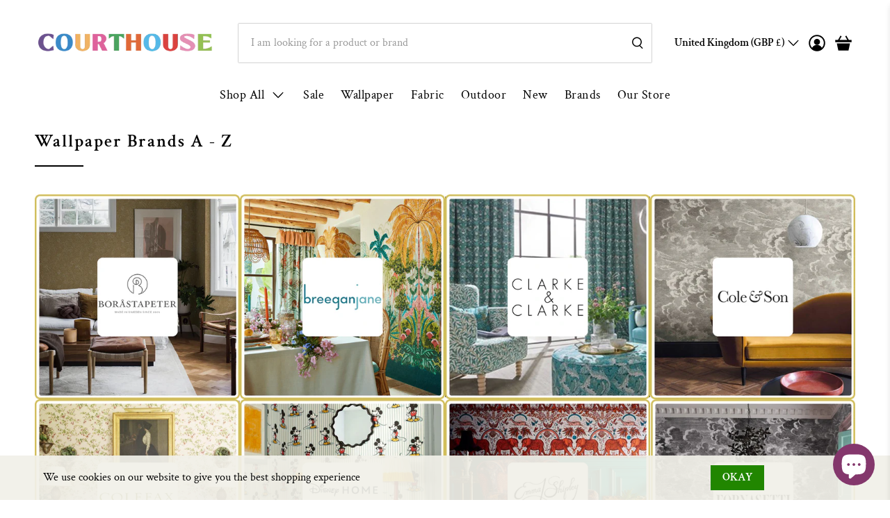

--- FILE ---
content_type: text/html; charset=utf-8
request_url: https://courthouseinteriors.com/pages/wallpaper-brands-a-z
body_size: 56616
content:


 <!doctype html>
<html class="no-js no-touch" lang="en">
<head>
	<!-- Added by AVADA SEO Suite -->
	<script>
  const avadaLightJsExclude = ['cdn.nfcube.com', 'assets/ecom.js', 'variant-title-king', 'linked_options_variants', 'smile-loader.js', 'smart-product-filter-search', 'rivo-loyalty-referrals', 'avada-cookie-consent', 'consentmo-gdpr', 'quinn', 'pandectes', 'https://searchanise-ef84.kxcdn.com/'];
  const avadaLightJsInclude = ['https://www.googletagmanager.com/', 'https://connect.facebook.net/', 'https://business-api.tiktok.com/', 'https://static.klaviyo.com/', 'https://7ce243a1e1a2.cdn4.forter.com/', 'https://searchanise-ef84.kxcdn.com/', 'https://satcb.azureedge.net/', 'https://www.google-analytics.com/'];
  window.AVADA_SPEED_BLACKLIST = avadaLightJsInclude.map(item => new RegExp(item, 'i'));
  window.AVADA_SPEED_WHITELIST = avadaLightJsExclude.map(item => new RegExp(item, 'i'));
</script>

<script>
  const isSpeedUpEnable = !1753255851432 || Date.now()
 <1753255851432;
  if (isSpeedUpEnable) {
    const avadaSpeedUp=1;
    if(isSpeedUpEnable) {
  function _0x55aa(_0x575858,_0x2fd0be){const _0x30a92f=_0x1cb5();return _0x55aa=function(_0x4e8b41,_0xcd1690){_0x4e8b41=_0x4e8b41-(0xb5e+0xd*0x147+-0x1b1a);let _0x1c09f7=_0x30a92f[_0x4e8b41];return _0x1c09f7;},_0x55aa(_0x575858,_0x2fd0be);}(function(_0x4ad4dc,_0x42545f){const _0x5c7741=_0x55aa,_0x323f4d=_0x4ad4dc();while(!![]){try{const _0x588ea5=parseInt(_0x5c7741(0x10c))/(0xb6f+-0x1853+0xce5)*(-parseInt(_0x5c7741(0x157))/(-0x2363*0x1+0x1dd4+0x591*0x1))+-parseInt(_0x5c7741(0x171))/(0x269b+-0xeb+-0xf*0x283)*(parseInt(_0x5c7741(0x116))/(0x2e1+0x1*0x17b3+-0x110*0x19))+-parseInt(_0x5c7741(0x147))/(-0x1489+-0x312*0x6+0x26fa*0x1)+-parseInt(_0x5c7741(0xfa))/(-0x744+0x1*0xb5d+-0x413)*(-parseInt(_0x5c7741(0x102))/(-0x1e87+0x9e*-0x16+0x2c22))+parseInt(_0x5c7741(0x136))/(0x1e2d+0x1498+-0x1a3*0x1f)+parseInt(_0x5c7741(0x16e))/(0x460+0x1d96+0x3*-0xb4f)*(-parseInt(_0x5c7741(0xe3))/(-0x9ca+-0x1*-0x93f+0x1*0x95))+parseInt(_0x5c7741(0xf8))/(-0x1f73*0x1+0x6*-0x510+0x3dde);if(_0x588ea5===_0x42545f)break;else _0x323f4d['push'](_0x323f4d['shift']());}catch(_0x5d6d7e){_0x323f4d['push'](_0x323f4d['shift']());}}}(_0x1cb5,-0x193549+0x5dc3*-0x31+-0x2f963*-0x13),(function(){const _0x5cb2b4=_0x55aa,_0x23f9e9={'yXGBq':function(_0x237aef,_0x385938){return _0x237aef!==_0x385938;},'XduVF':function(_0x21018d,_0x56ff60){return _0x21018d===_0x56ff60;},'RChnz':_0x5cb2b4(0xf4)+_0x5cb2b4(0xe9)+_0x5cb2b4(0x14a),'TAsuR':function(_0xe21eca,_0x33e114){return _0xe21eca%_0x33e114;},'EvLYw':function(_0x1326ad,_0x261d04){return _0x1326ad!==_0x261d04;},'nnhAQ':_0x5cb2b4(0x107),'swpMF':_0x5cb2b4(0x16d),'plMMu':_0x5cb2b4(0xe8)+_0x5cb2b4(0x135),'PqBPA':function(_0x2ba85c,_0x35b541){return _0x2ba85c<_0x35b541;},'NKPCA':_0x5cb2b4(0xfc),'TINqh':function(_0x4116e3,_0x3ffd02,_0x2c8722){return _0x4116e3(_0x3ffd02,_0x2c8722);},'BAueN':_0x5cb2b4(0x120),'NgloT':_0x5cb2b4(0x14c),'ThSSU':function(_0xeb212a,_0x4341c1){return _0xeb212a+_0x4341c1;},'lDDHN':function(_0x4a1a48,_0x45ebfb){return _0x4a1a48 instanceof _0x45ebfb;},'toAYB':function(_0xcf0fa9,_0xf5fa6a){return _0xcf0fa9 instanceof _0xf5fa6a;},'VMiyW':function(_0x5300e4,_0x44e0f4){return _0x5300e4(_0x44e0f4);},'iyhbw':_0x5cb2b4(0x119),'zuWfR':function(_0x19c3e4,_0x4ee6e8){return _0x19c3e4<_0x4ee6e8;},'vEmrv':function(_0xd798cf,_0x5ea2dd){return _0xd798cf!==_0x5ea2dd;},'yxERj':function(_0x24b03b,_0x5aa292){return _0x24b03b||_0x5aa292;},'MZpwM':_0x5cb2b4(0x110)+_0x5cb2b4(0x109)+'pt','IeUHK':function(_0x5a4c7e,_0x2edf70){return _0x5a4c7e-_0x2edf70;},'Idvge':function(_0x3b526e,_0x36b469){return _0x3b526e<_0x36b469;},'qRwfm':_0x5cb2b4(0x16b)+_0x5cb2b4(0xf1),'CvXDN':function(_0x4b4208,_0x1db216){return _0x4b4208<_0x1db216;},'acPIM':function(_0x7d44b7,_0x3020d2){return _0x7d44b7(_0x3020d2);},'MyLMO':function(_0x22d4b2,_0xe7a6a0){return _0x22d4b2<_0xe7a6a0;},'boDyh':function(_0x176992,_0x346381,_0xab7fc){return _0x176992(_0x346381,_0xab7fc);},'ZANXD':_0x5cb2b4(0x10f)+_0x5cb2b4(0x12a)+_0x5cb2b4(0x142),'CXwRZ':_0x5cb2b4(0x123)+_0x5cb2b4(0x15f),'AuMHM':_0x5cb2b4(0x161),'KUuFZ':_0x5cb2b4(0xe6),'MSwtw':_0x5cb2b4(0x13a),'ERvPB':_0x5cb2b4(0x134),'ycTDj':_0x5cb2b4(0x15b),'Tvhir':_0x5cb2b4(0x154)},_0x469be1=_0x23f9e9[_0x5cb2b4(0x153)],_0x36fe07={'blacklist':window[_0x5cb2b4(0x11f)+_0x5cb2b4(0x115)+'T'],'whitelist':window[_0x5cb2b4(0x11f)+_0x5cb2b4(0x13e)+'T']},_0x26516a={'blacklisted':[]},_0x34e4a6=(_0x2be2f5,_0x25b3b2)=>{const _0x80dd2=_0x5cb2b4;if(_0x2be2f5&&(!_0x25b3b2||_0x23f9e9[_0x80dd2(0x13b)](_0x25b3b2,_0x469be1))&&(!_0x36fe07[_0x80dd2(0x170)]||_0x36fe07[_0x80dd2(0x170)][_0x80dd2(0x151)](_0xa5c7cf=>_0xa5c7cf[_0x80dd2(0x12b)](_0x2be2f5)))&&(!_0x36fe07[_0x80dd2(0x165)]||_0x36fe07[_0x80dd2(0x165)][_0x80dd2(0x156)](_0x4e2570=>!_0x4e2570[_0x80dd2(0x12b)](_0x2be2f5)))&&_0x23f9e9[_0x80dd2(0xf7)](avadaSpeedUp,0x5*0x256+-0x1*0x66c+-0x542+0.5)&&_0x2be2f5[_0x80dd2(0x137)](_0x23f9e9[_0x80dd2(0xe7)])){const _0x413c89=_0x2be2f5[_0x80dd2(0x16c)];return _0x23f9e9[_0x80dd2(0xf7)](_0x23f9e9[_0x80dd2(0x11e)](_0x413c89,-0x1deb*-0x1+0xf13+-0x2cfc),0x1176+-0x78b*0x5+0x1441);}return _0x2be2f5&&(!_0x25b3b2||_0x23f9e9[_0x80dd2(0xed)](_0x25b3b2,_0x469be1))&&(!_0x36fe07[_0x80dd2(0x170)]||_0x36fe07[_0x80dd2(0x170)][_0x80dd2(0x151)](_0x3d689d=>_0x3d689d[_0x80dd2(0x12b)](_0x2be2f5)))&&(!_0x36fe07[_0x80dd2(0x165)]||_0x36fe07[_0x80dd2(0x165)][_0x80dd2(0x156)](_0x26a7b3=>!_0x26a7b3[_0x80dd2(0x12b)](_0x2be2f5)));},_0x11462f=function(_0x42927f){const _0x346823=_0x5cb2b4,_0x5426ae=_0x42927f[_0x346823(0x159)+'te'](_0x23f9e9[_0x346823(0x14e)]);return _0x36fe07[_0x346823(0x170)]&&_0x36fe07[_0x346823(0x170)][_0x346823(0x156)](_0x107b0d=>!_0x107b0d[_0x346823(0x12b)](_0x5426ae))||_0x36fe07[_0x346823(0x165)]&&_0x36fe07[_0x346823(0x165)][_0x346823(0x151)](_0x1e7160=>_0x1e7160[_0x346823(0x12b)](_0x5426ae));},_0x39299f=new MutationObserver(_0x45c995=>{const _0x21802a=_0x5cb2b4,_0x3bc801={'mafxh':function(_0x6f9c57,_0x229989){const _0x9d39b1=_0x55aa;return _0x23f9e9[_0x9d39b1(0xf7)](_0x6f9c57,_0x229989);},'SrchE':_0x23f9e9[_0x21802a(0xe2)],'pvjbV':_0x23f9e9[_0x21802a(0xf6)]};for(let _0x333494=-0x7d7+-0x893+0x106a;_0x23f9e9[_0x21802a(0x158)](_0x333494,_0x45c995[_0x21802a(0x16c)]);_0x333494++){const {addedNodes:_0x1b685b}=_0x45c995[_0x333494];for(let _0x2f087=0x1f03+0x84b+0x1*-0x274e;_0x23f9e9[_0x21802a(0x158)](_0x2f087,_0x1b685b[_0x21802a(0x16c)]);_0x2f087++){const _0x4e5bac=_0x1b685b[_0x2f087];if(_0x23f9e9[_0x21802a(0xf7)](_0x4e5bac[_0x21802a(0x121)],-0x1f3a+-0x1*0x1b93+-0x3*-0x139a)&&_0x23f9e9[_0x21802a(0xf7)](_0x4e5bac[_0x21802a(0x152)],_0x23f9e9[_0x21802a(0xe0)])){const _0x5d9a67=_0x4e5bac[_0x21802a(0x107)],_0x3fb522=_0x4e5bac[_0x21802a(0x16d)];if(_0x23f9e9[_0x21802a(0x103)](_0x34e4a6,_0x5d9a67,_0x3fb522)){_0x26516a[_0x21802a(0x160)+'d'][_0x21802a(0x128)]([_0x4e5bac,_0x4e5bac[_0x21802a(0x16d)]]),_0x4e5bac[_0x21802a(0x16d)]=_0x469be1;const _0x1e52da=function(_0x2c95ff){const _0x359b13=_0x21802a;if(_0x3bc801[_0x359b13(0x118)](_0x4e5bac[_0x359b13(0x159)+'te'](_0x3bc801[_0x359b13(0x166)]),_0x469be1))_0x2c95ff[_0x359b13(0x112)+_0x359b13(0x150)]();_0x4e5bac[_0x359b13(0xec)+_0x359b13(0x130)](_0x3bc801[_0x359b13(0xe4)],_0x1e52da);};_0x4e5bac[_0x21802a(0x12d)+_0x21802a(0x163)](_0x23f9e9[_0x21802a(0xf6)],_0x1e52da),_0x4e5bac[_0x21802a(0x12c)+_0x21802a(0x131)]&&_0x4e5bac[_0x21802a(0x12c)+_0x21802a(0x131)][_0x21802a(0x11a)+'d'](_0x4e5bac);}}}}});_0x39299f[_0x5cb2b4(0x105)](document[_0x5cb2b4(0x10b)+_0x5cb2b4(0x16a)],{'childList':!![],'subtree':!![]});const _0x2910a9=/[|\\{}()\[\]^$+*?.]/g,_0xa9f173=function(..._0x1baa33){const _0x3053cc=_0x5cb2b4,_0x2e6f61={'mMWha':function(_0x158c76,_0x5c404b){const _0x25a05c=_0x55aa;return _0x23f9e9[_0x25a05c(0xf7)](_0x158c76,_0x5c404b);},'BXirI':_0x23f9e9[_0x3053cc(0x141)],'COGok':function(_0x421bf7,_0x55453a){const _0x4fd417=_0x3053cc;return _0x23f9e9[_0x4fd417(0x167)](_0x421bf7,_0x55453a);},'XLSAp':function(_0x193984,_0x35c446){const _0x5bbecf=_0x3053cc;return _0x23f9e9[_0x5bbecf(0xed)](_0x193984,_0x35c446);},'EygRw':function(_0xfbb69c,_0x21b15d){const _0xe5c840=_0x3053cc;return _0x23f9e9[_0xe5c840(0x104)](_0xfbb69c,_0x21b15d);},'xZuNx':_0x23f9e9[_0x3053cc(0x139)],'SBUaW':function(_0x5739bf,_0x2c2fab){const _0x42cbb1=_0x3053cc;return _0x23f9e9[_0x42cbb1(0x172)](_0x5739bf,_0x2c2fab);},'EAoTR':function(_0x123b29,_0x5b29bf){const _0x2828d2=_0x3053cc;return _0x23f9e9[_0x2828d2(0x11d)](_0x123b29,_0x5b29bf);},'cdYdq':_0x23f9e9[_0x3053cc(0x14e)],'WzJcf':_0x23f9e9[_0x3053cc(0xe2)],'nytPK':function(_0x53f733,_0x4ad021){const _0x4f0333=_0x3053cc;return _0x23f9e9[_0x4f0333(0x148)](_0x53f733,_0x4ad021);},'oUrHG':_0x23f9e9[_0x3053cc(0x14d)],'dnxjX':function(_0xed6b5f,_0x573f55){const _0x57aa03=_0x3053cc;return _0x23f9e9[_0x57aa03(0x15a)](_0xed6b5f,_0x573f55);}};_0x23f9e9[_0x3053cc(0x15d)](_0x1baa33[_0x3053cc(0x16c)],-0x1a3*-0x9+-0xf9*0xb+-0x407*0x1)?(_0x36fe07[_0x3053cc(0x170)]=[],_0x36fe07[_0x3053cc(0x165)]=[]):(_0x36fe07[_0x3053cc(0x170)]&&(_0x36fe07[_0x3053cc(0x170)]=_0x36fe07[_0x3053cc(0x170)][_0x3053cc(0x106)](_0xa8e001=>_0x1baa33[_0x3053cc(0x156)](_0x4a8a28=>{const _0x2e425b=_0x3053cc;if(_0x2e6f61[_0x2e425b(0x111)](typeof _0x4a8a28,_0x2e6f61[_0x2e425b(0x155)]))return!_0xa8e001[_0x2e425b(0x12b)](_0x4a8a28);else{if(_0x2e6f61[_0x2e425b(0xeb)](_0x4a8a28,RegExp))return _0x2e6f61[_0x2e425b(0x145)](_0xa8e001[_0x2e425b(0xdf)](),_0x4a8a28[_0x2e425b(0xdf)]());}}))),_0x36fe07[_0x3053cc(0x165)]&&(_0x36fe07[_0x3053cc(0x165)]=[..._0x36fe07[_0x3053cc(0x165)],..._0x1baa33[_0x3053cc(0xff)](_0x4e4c02=>{const _0x7c755c=_0x3053cc;if(_0x23f9e9[_0x7c755c(0xf7)](typeof _0x4e4c02,_0x23f9e9[_0x7c755c(0x141)])){const _0x932437=_0x4e4c02[_0x7c755c(0xea)](_0x2910a9,_0x23f9e9[_0x7c755c(0x16f)]),_0x34e686=_0x23f9e9[_0x7c755c(0xf0)](_0x23f9e9[_0x7c755c(0xf0)]('.*',_0x932437),'.*');if(_0x36fe07[_0x7c755c(0x165)][_0x7c755c(0x156)](_0x21ef9a=>_0x21ef9a[_0x7c755c(0xdf)]()!==_0x34e686[_0x7c755c(0xdf)]()))return new RegExp(_0x34e686);}else{if(_0x23f9e9[_0x7c755c(0x117)](_0x4e4c02,RegExp)){if(_0x36fe07[_0x7c755c(0x165)][_0x7c755c(0x156)](_0x5a3f09=>_0x5a3f09[_0x7c755c(0xdf)]()!==_0x4e4c02[_0x7c755c(0xdf)]()))return _0x4e4c02;}}return null;})[_0x3053cc(0x106)](Boolean)]));const _0x3eeb55=document[_0x3053cc(0x11b)+_0x3053cc(0x10e)](_0x23f9e9[_0x3053cc(0xf0)](_0x23f9e9[_0x3053cc(0xf0)](_0x23f9e9[_0x3053cc(0x122)],_0x469be1),'"]'));for(let _0xf831f7=-0x21aa+-0x1793+0x393d*0x1;_0x23f9e9[_0x3053cc(0x14b)](_0xf831f7,_0x3eeb55[_0x3053cc(0x16c)]);_0xf831f7++){const _0x5868cb=_0x3eeb55[_0xf831f7];_0x23f9e9[_0x3053cc(0x132)](_0x11462f,_0x5868cb)&&(_0x26516a[_0x3053cc(0x160)+'d'][_0x3053cc(0x128)]([_0x5868cb,_0x23f9e9[_0x3053cc(0x14d)]]),_0x5868cb[_0x3053cc(0x12c)+_0x3053cc(0x131)][_0x3053cc(0x11a)+'d'](_0x5868cb));}let _0xdf8cd0=-0x17da+0x2461+-0xc87*0x1;[..._0x26516a[_0x3053cc(0x160)+'d']][_0x3053cc(0x10d)](([_0x226aeb,_0x33eaa7],_0xe33bca)=>{const _0x2aa7bf=_0x3053cc;if(_0x2e6f61[_0x2aa7bf(0x143)](_0x11462f,_0x226aeb)){const _0x41da0d=document[_0x2aa7bf(0x11c)+_0x2aa7bf(0x131)](_0x2e6f61[_0x2aa7bf(0x127)]);for(let _0x6784c7=0xd7b+-0xaa5+-0x2d6;_0x2e6f61[_0x2aa7bf(0x164)](_0x6784c7,_0x226aeb[_0x2aa7bf(0xe5)][_0x2aa7bf(0x16c)]);_0x6784c7++){const _0x4ca758=_0x226aeb[_0x2aa7bf(0xe5)][_0x6784c7];_0x2e6f61[_0x2aa7bf(0x12f)](_0x4ca758[_0x2aa7bf(0x133)],_0x2e6f61[_0x2aa7bf(0x13f)])&&_0x2e6f61[_0x2aa7bf(0x145)](_0x4ca758[_0x2aa7bf(0x133)],_0x2e6f61[_0x2aa7bf(0x100)])&&_0x41da0d[_0x2aa7bf(0xe1)+'te'](_0x4ca758[_0x2aa7bf(0x133)],_0x226aeb[_0x2aa7bf(0xe5)][_0x6784c7][_0x2aa7bf(0x12e)]);}_0x41da0d[_0x2aa7bf(0xe1)+'te'](_0x2e6f61[_0x2aa7bf(0x13f)],_0x226aeb[_0x2aa7bf(0x107)]),_0x41da0d[_0x2aa7bf(0xe1)+'te'](_0x2e6f61[_0x2aa7bf(0x100)],_0x2e6f61[_0x2aa7bf(0x101)](_0x33eaa7,_0x2e6f61[_0x2aa7bf(0x126)])),document[_0x2aa7bf(0x113)][_0x2aa7bf(0x146)+'d'](_0x41da0d),_0x26516a[_0x2aa7bf(0x160)+'d'][_0x2aa7bf(0x162)](_0x2e6f61[_0x2aa7bf(0x13d)](_0xe33bca,_0xdf8cd0),-0x105d*0x2+0x1*-0xeaa+0x2f65),_0xdf8cd0++;}}),_0x36fe07[_0x3053cc(0x170)]&&_0x23f9e9[_0x3053cc(0xf3)](_0x36fe07[_0x3053cc(0x170)][_0x3053cc(0x16c)],0x10f2+-0x1a42+0x951)&&_0x39299f[_0x3053cc(0x15c)]();},_0x4c2397=document[_0x5cb2b4(0x11c)+_0x5cb2b4(0x131)],_0x573f89={'src':Object[_0x5cb2b4(0x14f)+_0x5cb2b4(0xfd)+_0x5cb2b4(0x144)](HTMLScriptElement[_0x5cb2b4(0xf9)],_0x23f9e9[_0x5cb2b4(0x14e)]),'type':Object[_0x5cb2b4(0x14f)+_0x5cb2b4(0xfd)+_0x5cb2b4(0x144)](HTMLScriptElement[_0x5cb2b4(0xf9)],_0x23f9e9[_0x5cb2b4(0xe2)])};document[_0x5cb2b4(0x11c)+_0x5cb2b4(0x131)]=function(..._0x4db605){const _0x1480b5=_0x5cb2b4,_0x3a6982={'KNNxG':function(_0x32fa39,_0x2a57e4,_0x3cc08f){const _0x5ead12=_0x55aa;return _0x23f9e9[_0x5ead12(0x169)](_0x32fa39,_0x2a57e4,_0x3cc08f);}};if(_0x23f9e9[_0x1480b5(0x13b)](_0x4db605[-0x4*-0x376+0x4*0x2f+-0xe94][_0x1480b5(0x140)+'e'](),_0x23f9e9[_0x1480b5(0x139)]))return _0x4c2397[_0x1480b5(0x114)](document)(..._0x4db605);const _0x2f091d=_0x4c2397[_0x1480b5(0x114)](document)(..._0x4db605);try{Object[_0x1480b5(0xf2)+_0x1480b5(0x149)](_0x2f091d,{'src':{..._0x573f89[_0x1480b5(0x107)],'set'(_0x3ae2bc){const _0x5d6fdc=_0x1480b5;_0x3a6982[_0x5d6fdc(0x129)](_0x34e4a6,_0x3ae2bc,_0x2f091d[_0x5d6fdc(0x16d)])&&_0x573f89[_0x5d6fdc(0x16d)][_0x5d6fdc(0x10a)][_0x5d6fdc(0x125)](this,_0x469be1),_0x573f89[_0x5d6fdc(0x107)][_0x5d6fdc(0x10a)][_0x5d6fdc(0x125)](this,_0x3ae2bc);}},'type':{..._0x573f89[_0x1480b5(0x16d)],'get'(){const _0x436e9e=_0x1480b5,_0x4b63b9=_0x573f89[_0x436e9e(0x16d)][_0x436e9e(0xfb)][_0x436e9e(0x125)](this);if(_0x23f9e9[_0x436e9e(0xf7)](_0x4b63b9,_0x469be1)||_0x23f9e9[_0x436e9e(0x103)](_0x34e4a6,this[_0x436e9e(0x107)],_0x4b63b9))return null;return _0x4b63b9;},'set'(_0x174ea3){const _0x1dff57=_0x1480b5,_0xa2fd13=_0x23f9e9[_0x1dff57(0x103)](_0x34e4a6,_0x2f091d[_0x1dff57(0x107)],_0x2f091d[_0x1dff57(0x16d)])?_0x469be1:_0x174ea3;_0x573f89[_0x1dff57(0x16d)][_0x1dff57(0x10a)][_0x1dff57(0x125)](this,_0xa2fd13);}}}),_0x2f091d[_0x1480b5(0xe1)+'te']=function(_0x5b0870,_0x8c60d5){const _0xab22d4=_0x1480b5;if(_0x23f9e9[_0xab22d4(0xf7)](_0x5b0870,_0x23f9e9[_0xab22d4(0xe2)])||_0x23f9e9[_0xab22d4(0xf7)](_0x5b0870,_0x23f9e9[_0xab22d4(0x14e)]))_0x2f091d[_0x5b0870]=_0x8c60d5;else HTMLScriptElement[_0xab22d4(0xf9)][_0xab22d4(0xe1)+'te'][_0xab22d4(0x125)](_0x2f091d,_0x5b0870,_0x8c60d5);};}catch(_0x5a9461){console[_0x1480b5(0x168)](_0x23f9e9[_0x1480b5(0xef)],_0x5a9461);}return _0x2f091d;};const _0x5883c5=[_0x23f9e9[_0x5cb2b4(0xfe)],_0x23f9e9[_0x5cb2b4(0x13c)],_0x23f9e9[_0x5cb2b4(0xf5)],_0x23f9e9[_0x5cb2b4(0x15e)],_0x23f9e9[_0x5cb2b4(0x138)],_0x23f9e9[_0x5cb2b4(0x124)]],_0x4ab8d2=_0x5883c5[_0x5cb2b4(0xff)](_0x439d08=>{return{'type':_0x439d08,'listener':()=>_0xa9f173(),'options':{'passive':!![]}};});_0x4ab8d2[_0x5cb2b4(0x10d)](_0x4d3535=>{const _0x3882ab=_0x5cb2b4;document[_0x3882ab(0x12d)+_0x3882ab(0x163)](_0x4d3535[_0x3882ab(0x16d)],_0x4d3535[_0x3882ab(0xee)],_0x4d3535[_0x3882ab(0x108)]);});}()));function _0x1cb5(){const _0x15f8e0=['ault','some','tagName','CXwRZ','wheel','BXirI','every','6lYvYYX','PqBPA','getAttribu','IeUHK','touchstart','disconnect','Idvge','ERvPB','/blocked','blackliste','keydown','splice','stener','SBUaW','whitelist','SrchE','toAYB','warn','boDyh','ement','script[typ','length','type','346347wGqEBH','NgloT','blacklist','33OVoYHk','zuWfR','toString','NKPCA','setAttribu','swpMF','230EEqEiq','pvjbV','attributes','mousemove','RChnz','beforescri','y.com/exte','replace','COGok','removeEven','EvLYw','listener','ZANXD','ThSSU','e="','defineProp','MyLMO','cdn.shopif','MSwtw','plMMu','XduVF','22621984JRJQxz','prototype','8818116NVbcZr','get','SCRIPT','ertyDescri','AuMHM','map','WzJcf','nytPK','7kiZatp','TINqh','VMiyW','observe','filter','src','options','n/javascri','set','documentEl','478083wuqgQV','forEach','torAll','Avada cann','applicatio','mMWha','preventDef','head','bind','D_BLACKLIS','75496skzGVx','lDDHN','mafxh','script','removeChil','querySelec','createElem','vEmrv','TAsuR','AVADA_SPEE','string','nodeType','qRwfm','javascript','Tvhir','call','oUrHG','xZuNx','push','KNNxG','ot lazy lo','test','parentElem','addEventLi','value','EAoTR','tListener','ent','acPIM','name','touchmove','ptexecute','6968312SmqlIb','includes','ycTDj','iyhbw','touchend','yXGBq','KUuFZ','dnxjX','D_WHITELIS','cdYdq','toLowerCas','BAueN','ad script','EygRw','ptor','XLSAp','appendChil','4975500NoPAFA','yxERj','erties','nsions','CvXDN','\$&','MZpwM','nnhAQ','getOwnProp'];_0x1cb5=function(){return _0x15f8e0;};return _0x1cb5();}
}
    class LightJsLoader{constructor(e){this.jQs=[],this.listener=this.handleListener.bind(this,e),this.scripts=["default","defer","async"].reduce(((e,t)=>({...e,[t]:[]})),{});const t=this;e.forEach((e=>window.addEventListener(e,t.listener,{passive:!0})))}handleListener(e){const t=this;return e.forEach((e=>window.removeEventListener(e,t.listener))),"complete"===document.readyState?this.handleDOM():document.addEventListener("readystatechange",(e=>{if("complete"===e.target.readyState)return setTimeout(t.handleDOM.bind(t),1)}))}async handleDOM(){this.suspendEvent(),this.suspendJQuery(),this.findScripts(),this.preloadScripts();for(const e of Object.keys(this.scripts))await this.replaceScripts(this.scripts[e]);for(const e of["DOMContentLoaded","readystatechange"])await this.requestRepaint(),document.dispatchEvent(new Event("lightJS-"+e));document.lightJSonreadystatechange&&document.lightJSonreadystatechange();for(const e of["DOMContentLoaded","load"])await this.requestRepaint(),window.dispatchEvent(new Event("lightJS-"+e));await this.requestRepaint(),window.lightJSonload&&window.lightJSonload(),await this.requestRepaint(),this.jQs.forEach((e=>e(window).trigger("lightJS-jquery-load"))),window.dispatchEvent(new Event("lightJS-pageshow")),await this.requestRepaint(),window.lightJSonpageshow&&window.lightJSonpageshow()}async requestRepaint(){return new Promise((e=>requestAnimationFrame(e)))}findScripts(){document.querySelectorAll("script[type=lightJs]").forEach((e=>{e.hasAttribute("src")?e.hasAttribute("async")&&e.async?this.scripts.async.push(e):e.hasAttribute("defer")&&e.defer?this.scripts.defer.push(e):this.scripts.default.push(e):this.scripts.default.push(e)}))}preloadScripts(){const e=this,t=Object.keys(this.scripts).reduce(((t,n)=>[...t,...e.scripts[n]]),[]),n=document.createDocumentFragment();t.forEach((e=>{const t=e.getAttribute("src");if(!t)return;const s=document.createElement("link");s.href=t,s.rel="preload",s.as="script",n.appendChild(s)})),document.head.appendChild(n)}async replaceScripts(e){let t;for(;t=e.shift();)await this.requestRepaint(),new Promise((e=>{const n=document.createElement("script");[...t.attributes].forEach((e=>{"type"!==e.nodeName&&n.setAttribute(e.nodeName,e.nodeValue)})),t.hasAttribute("src")?(n.addEventListener("load",e),n.addEventListener("error",e)):(n.text=t.text,e()),t.parentNode.replaceChild(n,t)}))}suspendEvent(){const e={};[{obj:document,name:"DOMContentLoaded"},{obj:window,name:"DOMContentLoaded"},{obj:window,name:"load"},{obj:window,name:"pageshow"},{obj:document,name:"readystatechange"}].map((t=>function(t,n){function s(n){return e[t].list.indexOf(n)>=0?"lightJS-"+n:n}e[t]||(e[t]={list:[n],add:t.addEventListener,remove:t.removeEventListener},t.addEventListener=(...n)=>{n[0]=s(n[0]),e[t].add.apply(t,n)},t.removeEventListener=(...n)=>{n[0]=s(n[0]),e[t].remove.apply(t,n)})}(t.obj,t.name))),[{obj:document,name:"onreadystatechange"},{obj:window,name:"onpageshow"}].map((e=>function(e,t){let n=e[t];Object.defineProperty(e,t,{get:()=>n||function(){},set:s=>{e["lightJS"+t]=n=s}})}(e.obj,e.name)))}suspendJQuery(){const e=this;let t=window.jQuery;Object.defineProperty(window,"jQuery",{get:()=>t,set(n){if(!n||!n.fn||!e.jQs.includes(n))return void(t=n);n.fn.ready=n.fn.init.prototype.ready=e=>{e.bind(document)(n)};const s=n.fn.on;n.fn.on=n.fn.init.prototype.on=function(...e){if(window!==this[0])return s.apply(this,e),this;const t=e=>e.split(" ").map((e=>"load"===e||0===e.indexOf("load.")?"lightJS-jquery-load":e)).join(" ");return"string"==typeof e[0]||e[0]instanceof String?(e[0]=t(e[0]),s.apply(this,e),this):("object"==typeof e[0]&&Object.keys(e[0]).forEach((n=>{delete Object.assign(e[0],{[t(n)]:e[0][n]})[n]})),s.apply(this,e),this)},e.jQs.push(n),t=n}})}}
new LightJsLoader(["keydown","mousemove","touchend","touchmove","touchstart","wheel"]);
  }
</script>

	<!-- /Added by AVADA SEO Suite -->
 <script>
    var head = document.head;
    var script = document.createElement('script');
    script.type = 'text/javascript';
    script.src = "https://a.courthouseinteriors.com/v1/lst/universal-script?ph=022d74fa3d58a60bab999da0fe56611cf88d04b1b299fdc58593ca0cc7950941&tag=!clicked&origin=SHOPIFY&ref_url=" + encodeURI(document.URL) ;
    head.appendChild(script);
</script>
 <script> 
      window.Store = window.Store || {};
      window.Store.id = 4221829249;
</script>
 <meta charset="utf-8">
 <meta http-equiv="cleartype" content="on">
 <meta name="robots" content="index,follow">
 <meta name="viewport" content="width=device-width,initial-scale=1">
 <meta name="theme-color" content="#ffffff">
 <link rel="canonical" href="https://courthouseinteriors.com/pages/wallpaper-brands-a-z"><title>Wallpaper Brands - Courthouse Interiors</title>
 <!-- DNS prefetches -->
 <link rel="dns-prefetch" href="https://cdn.shopify.com">
 <link rel="dns-prefetch" href="https://fonts.shopify.com">
 <link rel="dns-prefetch" href="https://monorail-edge.shopifysvc.com">
 <link rel="dns-prefetch" href="https://ajax.googleapis.com">
 <!-- Preconnects -->
 <link rel="preconnect" href="https://cdn.shopify.com" crossorigin>
 <link rel="preconnect" href="https://fonts.shopify.com" crossorigin>
 <link rel="preconnect" href="https://monorail-edge.shopifysvc.com">
 <link rel="preconnect" href="https://ajax.googleapis.com">
 <!-- Preloads -->
 <!-- Preload CSS -->
 <link rel="preload" href="//courthouseinteriors.com/cdn/shop/t/52/assets/fancybox.css?v=30466120580444283401754050536" as="style">
 <link rel="preload" href="//courthouseinteriors.com/cdn/shop/t/52/assets/styles.css?v=124749329273298969431765056596" as="style">
 <!-- Preload JS -->
 <link rel="preload" href="https://ajax.googleapis.com/ajax/libs/jquery/3.6.0/jquery.min.js" as="script">
 <link rel="preload" href="//courthouseinteriors.com/cdn/shop/t/52/assets/vendors.js?v=81390588734714311721754050536" as="script">
 <link rel="preload" href="//courthouseinteriors.com/cdn/shop/t/52/assets/utilities.js?v=30596732582340726851754051410" as="script">
 <link rel="preload" href="//courthouseinteriors.com/cdn/shop/t/52/assets/app.js?v=70935503345582891071754050536" as="script">
 <link rel="preload" href="/services/javascripts/currencies.js" as="script">
 <link rel="preload" href="//courthouseinteriors.com/cdn/shop/t/52/assets/currencyConversion.js?v=131509219858779596601754050536" as="script">
 <!-- CSS for Flex -->
 <link rel="stylesheet" href="//courthouseinteriors.com/cdn/shop/t/52/assets/fancybox.css?v=30466120580444283401754050536">
 <link rel="stylesheet" href="//courthouseinteriors.com/cdn/shop/t/52/assets/styles.css?v=124749329273298969431765056596">
 <script>
    window.PXUTheme = window.PXUTheme || {};
    window.PXUTheme.version = '5.1.1';
    window.PXUTheme.name = 'Flex';
</script>
 <script>
    

window.PXUTheme = window.PXUTheme || {};


window.PXUTheme.info = {
  name: 'Flex',
  version: '3.0.0'
}


window.PXUTheme.currency = {};
window.PXUTheme.currency.show_multiple_currencies = null;
window.PXUTheme.currency.presentment_currency = "GBP";
window.PXUTheme.currency.default_currency = "GBP";
window.PXUTheme.currency.display_format = null;
window.PXUTheme.currency.money_format = "";
window.PXUTheme.currency.money_format_no_currency = "£{{amount}}";
window.PXUTheme.currency.money_format_currency = "£{{amount}} GBP";
window.PXUTheme.currency.native_multi_currency = true;
window.PXUTheme.currency.iso_code = "GBP";
window.PXUTheme.currency.symbol = "£";



window.PXUTheme.allCountryOptionTags = "\u003coption value=\"United Kingdom\" data-provinces=\"[[\u0026quot;British Forces\u0026quot;,\u0026quot;British Forces\u0026quot;],[\u0026quot;England\u0026quot;,\u0026quot;England\u0026quot;],[\u0026quot;Northern Ireland\u0026quot;,\u0026quot;Northern Ireland\u0026quot;],[\u0026quot;Scotland\u0026quot;,\u0026quot;Scotland\u0026quot;],[\u0026quot;Wales\u0026quot;,\u0026quot;Wales\u0026quot;]]\"\u003eUnited Kingdom\u003c\/option\u003e\n\u003coption value=\"United States\" data-provinces=\"[[\u0026quot;Alabama\u0026quot;,\u0026quot;Alabama\u0026quot;],[\u0026quot;Alaska\u0026quot;,\u0026quot;Alaska\u0026quot;],[\u0026quot;American Samoa\u0026quot;,\u0026quot;American Samoa\u0026quot;],[\u0026quot;Arizona\u0026quot;,\u0026quot;Arizona\u0026quot;],[\u0026quot;Arkansas\u0026quot;,\u0026quot;Arkansas\u0026quot;],[\u0026quot;Armed Forces Americas\u0026quot;,\u0026quot;Armed Forces Americas\u0026quot;],[\u0026quot;Armed Forces Europe\u0026quot;,\u0026quot;Armed Forces Europe\u0026quot;],[\u0026quot;Armed Forces Pacific\u0026quot;,\u0026quot;Armed Forces Pacific\u0026quot;],[\u0026quot;California\u0026quot;,\u0026quot;California\u0026quot;],[\u0026quot;Colorado\u0026quot;,\u0026quot;Colorado\u0026quot;],[\u0026quot;Connecticut\u0026quot;,\u0026quot;Connecticut\u0026quot;],[\u0026quot;Delaware\u0026quot;,\u0026quot;Delaware\u0026quot;],[\u0026quot;District of Columbia\u0026quot;,\u0026quot;Washington DC\u0026quot;],[\u0026quot;Federated States of Micronesia\u0026quot;,\u0026quot;Micronesia\u0026quot;],[\u0026quot;Florida\u0026quot;,\u0026quot;Florida\u0026quot;],[\u0026quot;Georgia\u0026quot;,\u0026quot;Georgia\u0026quot;],[\u0026quot;Guam\u0026quot;,\u0026quot;Guam\u0026quot;],[\u0026quot;Hawaii\u0026quot;,\u0026quot;Hawaii\u0026quot;],[\u0026quot;Idaho\u0026quot;,\u0026quot;Idaho\u0026quot;],[\u0026quot;Illinois\u0026quot;,\u0026quot;Illinois\u0026quot;],[\u0026quot;Indiana\u0026quot;,\u0026quot;Indiana\u0026quot;],[\u0026quot;Iowa\u0026quot;,\u0026quot;Iowa\u0026quot;],[\u0026quot;Kansas\u0026quot;,\u0026quot;Kansas\u0026quot;],[\u0026quot;Kentucky\u0026quot;,\u0026quot;Kentucky\u0026quot;],[\u0026quot;Louisiana\u0026quot;,\u0026quot;Louisiana\u0026quot;],[\u0026quot;Maine\u0026quot;,\u0026quot;Maine\u0026quot;],[\u0026quot;Marshall Islands\u0026quot;,\u0026quot;Marshall Islands\u0026quot;],[\u0026quot;Maryland\u0026quot;,\u0026quot;Maryland\u0026quot;],[\u0026quot;Massachusetts\u0026quot;,\u0026quot;Massachusetts\u0026quot;],[\u0026quot;Michigan\u0026quot;,\u0026quot;Michigan\u0026quot;],[\u0026quot;Minnesota\u0026quot;,\u0026quot;Minnesota\u0026quot;],[\u0026quot;Mississippi\u0026quot;,\u0026quot;Mississippi\u0026quot;],[\u0026quot;Missouri\u0026quot;,\u0026quot;Missouri\u0026quot;],[\u0026quot;Montana\u0026quot;,\u0026quot;Montana\u0026quot;],[\u0026quot;Nebraska\u0026quot;,\u0026quot;Nebraska\u0026quot;],[\u0026quot;Nevada\u0026quot;,\u0026quot;Nevada\u0026quot;],[\u0026quot;New Hampshire\u0026quot;,\u0026quot;New Hampshire\u0026quot;],[\u0026quot;New Jersey\u0026quot;,\u0026quot;New Jersey\u0026quot;],[\u0026quot;New Mexico\u0026quot;,\u0026quot;New Mexico\u0026quot;],[\u0026quot;New York\u0026quot;,\u0026quot;New York\u0026quot;],[\u0026quot;North Carolina\u0026quot;,\u0026quot;North Carolina\u0026quot;],[\u0026quot;North Dakota\u0026quot;,\u0026quot;North Dakota\u0026quot;],[\u0026quot;Northern Mariana Islands\u0026quot;,\u0026quot;Northern Mariana Islands\u0026quot;],[\u0026quot;Ohio\u0026quot;,\u0026quot;Ohio\u0026quot;],[\u0026quot;Oklahoma\u0026quot;,\u0026quot;Oklahoma\u0026quot;],[\u0026quot;Oregon\u0026quot;,\u0026quot;Oregon\u0026quot;],[\u0026quot;Palau\u0026quot;,\u0026quot;Palau\u0026quot;],[\u0026quot;Pennsylvania\u0026quot;,\u0026quot;Pennsylvania\u0026quot;],[\u0026quot;Puerto Rico\u0026quot;,\u0026quot;Puerto Rico\u0026quot;],[\u0026quot;Rhode Island\u0026quot;,\u0026quot;Rhode Island\u0026quot;],[\u0026quot;South Carolina\u0026quot;,\u0026quot;South Carolina\u0026quot;],[\u0026quot;South Dakota\u0026quot;,\u0026quot;South Dakota\u0026quot;],[\u0026quot;Tennessee\u0026quot;,\u0026quot;Tennessee\u0026quot;],[\u0026quot;Texas\u0026quot;,\u0026quot;Texas\u0026quot;],[\u0026quot;Utah\u0026quot;,\u0026quot;Utah\u0026quot;],[\u0026quot;Vermont\u0026quot;,\u0026quot;Vermont\u0026quot;],[\u0026quot;Virgin Islands\u0026quot;,\u0026quot;U.S. Virgin Islands\u0026quot;],[\u0026quot;Virginia\u0026quot;,\u0026quot;Virginia\u0026quot;],[\u0026quot;Washington\u0026quot;,\u0026quot;Washington\u0026quot;],[\u0026quot;West Virginia\u0026quot;,\u0026quot;West Virginia\u0026quot;],[\u0026quot;Wisconsin\u0026quot;,\u0026quot;Wisconsin\u0026quot;],[\u0026quot;Wyoming\u0026quot;,\u0026quot;Wyoming\u0026quot;]]\"\u003eUnited States\u003c\/option\u003e\n\u003coption value=\"Australia\" data-provinces=\"[[\u0026quot;Australian Capital Territory\u0026quot;,\u0026quot;Australian Capital Territory\u0026quot;],[\u0026quot;New South Wales\u0026quot;,\u0026quot;New South Wales\u0026quot;],[\u0026quot;Northern Territory\u0026quot;,\u0026quot;Northern Territory\u0026quot;],[\u0026quot;Queensland\u0026quot;,\u0026quot;Queensland\u0026quot;],[\u0026quot;South Australia\u0026quot;,\u0026quot;South Australia\u0026quot;],[\u0026quot;Tasmania\u0026quot;,\u0026quot;Tasmania\u0026quot;],[\u0026quot;Victoria\u0026quot;,\u0026quot;Victoria\u0026quot;],[\u0026quot;Western Australia\u0026quot;,\u0026quot;Western Australia\u0026quot;]]\"\u003eAustralia\u003c\/option\u003e\n\u003coption value=\"Canada\" data-provinces=\"[[\u0026quot;Alberta\u0026quot;,\u0026quot;Alberta\u0026quot;],[\u0026quot;British Columbia\u0026quot;,\u0026quot;British Columbia\u0026quot;],[\u0026quot;Manitoba\u0026quot;,\u0026quot;Manitoba\u0026quot;],[\u0026quot;New Brunswick\u0026quot;,\u0026quot;New Brunswick\u0026quot;],[\u0026quot;Newfoundland and Labrador\u0026quot;,\u0026quot;Newfoundland and Labrador\u0026quot;],[\u0026quot;Northwest Territories\u0026quot;,\u0026quot;Northwest Territories\u0026quot;],[\u0026quot;Nova Scotia\u0026quot;,\u0026quot;Nova Scotia\u0026quot;],[\u0026quot;Nunavut\u0026quot;,\u0026quot;Nunavut\u0026quot;],[\u0026quot;Ontario\u0026quot;,\u0026quot;Ontario\u0026quot;],[\u0026quot;Prince Edward Island\u0026quot;,\u0026quot;Prince Edward Island\u0026quot;],[\u0026quot;Quebec\u0026quot;,\u0026quot;Quebec\u0026quot;],[\u0026quot;Saskatchewan\u0026quot;,\u0026quot;Saskatchewan\u0026quot;],[\u0026quot;Yukon\u0026quot;,\u0026quot;Yukon\u0026quot;]]\"\u003eCanada\u003c\/option\u003e\n\u003coption value=\"---\" data-provinces=\"[]\"\u003e---\u003c\/option\u003e\n\u003coption value=\"Afghanistan\" data-provinces=\"[]\"\u003eAfghanistan\u003c\/option\u003e\n\u003coption value=\"Aland Islands\" data-provinces=\"[]\"\u003eÅland Islands\u003c\/option\u003e\n\u003coption value=\"Albania\" data-provinces=\"[]\"\u003eAlbania\u003c\/option\u003e\n\u003coption value=\"Algeria\" data-provinces=\"[]\"\u003eAlgeria\u003c\/option\u003e\n\u003coption value=\"Andorra\" data-provinces=\"[]\"\u003eAndorra\u003c\/option\u003e\n\u003coption value=\"Angola\" data-provinces=\"[]\"\u003eAngola\u003c\/option\u003e\n\u003coption value=\"Anguilla\" data-provinces=\"[]\"\u003eAnguilla\u003c\/option\u003e\n\u003coption value=\"Antigua And Barbuda\" data-provinces=\"[]\"\u003eAntigua \u0026 Barbuda\u003c\/option\u003e\n\u003coption value=\"Argentina\" data-provinces=\"[[\u0026quot;Buenos Aires\u0026quot;,\u0026quot;Buenos Aires Province\u0026quot;],[\u0026quot;Catamarca\u0026quot;,\u0026quot;Catamarca\u0026quot;],[\u0026quot;Chaco\u0026quot;,\u0026quot;Chaco\u0026quot;],[\u0026quot;Chubut\u0026quot;,\u0026quot;Chubut\u0026quot;],[\u0026quot;Ciudad Autónoma de Buenos Aires\u0026quot;,\u0026quot;Buenos Aires (Autonomous City)\u0026quot;],[\u0026quot;Corrientes\u0026quot;,\u0026quot;Corrientes\u0026quot;],[\u0026quot;Córdoba\u0026quot;,\u0026quot;Córdoba\u0026quot;],[\u0026quot;Entre Ríos\u0026quot;,\u0026quot;Entre Ríos\u0026quot;],[\u0026quot;Formosa\u0026quot;,\u0026quot;Formosa\u0026quot;],[\u0026quot;Jujuy\u0026quot;,\u0026quot;Jujuy\u0026quot;],[\u0026quot;La Pampa\u0026quot;,\u0026quot;La Pampa\u0026quot;],[\u0026quot;La Rioja\u0026quot;,\u0026quot;La Rioja\u0026quot;],[\u0026quot;Mendoza\u0026quot;,\u0026quot;Mendoza\u0026quot;],[\u0026quot;Misiones\u0026quot;,\u0026quot;Misiones\u0026quot;],[\u0026quot;Neuquén\u0026quot;,\u0026quot;Neuquén\u0026quot;],[\u0026quot;Río Negro\u0026quot;,\u0026quot;Río Negro\u0026quot;],[\u0026quot;Salta\u0026quot;,\u0026quot;Salta\u0026quot;],[\u0026quot;San Juan\u0026quot;,\u0026quot;San Juan\u0026quot;],[\u0026quot;San Luis\u0026quot;,\u0026quot;San Luis\u0026quot;],[\u0026quot;Santa Cruz\u0026quot;,\u0026quot;Santa Cruz\u0026quot;],[\u0026quot;Santa Fe\u0026quot;,\u0026quot;Santa Fe\u0026quot;],[\u0026quot;Santiago Del Estero\u0026quot;,\u0026quot;Santiago del Estero\u0026quot;],[\u0026quot;Tierra Del Fuego\u0026quot;,\u0026quot;Tierra del Fuego\u0026quot;],[\u0026quot;Tucumán\u0026quot;,\u0026quot;Tucumán\u0026quot;]]\"\u003eArgentina\u003c\/option\u003e\n\u003coption value=\"Armenia\" data-provinces=\"[]\"\u003eArmenia\u003c\/option\u003e\n\u003coption value=\"Aruba\" data-provinces=\"[]\"\u003eAruba\u003c\/option\u003e\n\u003coption value=\"Ascension Island\" data-provinces=\"[]\"\u003eAscension Island\u003c\/option\u003e\n\u003coption value=\"Australia\" data-provinces=\"[[\u0026quot;Australian Capital Territory\u0026quot;,\u0026quot;Australian Capital Territory\u0026quot;],[\u0026quot;New South Wales\u0026quot;,\u0026quot;New South Wales\u0026quot;],[\u0026quot;Northern Territory\u0026quot;,\u0026quot;Northern Territory\u0026quot;],[\u0026quot;Queensland\u0026quot;,\u0026quot;Queensland\u0026quot;],[\u0026quot;South Australia\u0026quot;,\u0026quot;South Australia\u0026quot;],[\u0026quot;Tasmania\u0026quot;,\u0026quot;Tasmania\u0026quot;],[\u0026quot;Victoria\u0026quot;,\u0026quot;Victoria\u0026quot;],[\u0026quot;Western Australia\u0026quot;,\u0026quot;Western Australia\u0026quot;]]\"\u003eAustralia\u003c\/option\u003e\n\u003coption value=\"Austria\" data-provinces=\"[]\"\u003eAustria\u003c\/option\u003e\n\u003coption value=\"Azerbaijan\" data-provinces=\"[]\"\u003eAzerbaijan\u003c\/option\u003e\n\u003coption value=\"Bahamas\" data-provinces=\"[]\"\u003eBahamas\u003c\/option\u003e\n\u003coption value=\"Bahrain\" data-provinces=\"[]\"\u003eBahrain\u003c\/option\u003e\n\u003coption value=\"Bangladesh\" data-provinces=\"[]\"\u003eBangladesh\u003c\/option\u003e\n\u003coption value=\"Barbados\" data-provinces=\"[]\"\u003eBarbados\u003c\/option\u003e\n\u003coption value=\"Belarus\" data-provinces=\"[]\"\u003eBelarus\u003c\/option\u003e\n\u003coption value=\"Belgium\" data-provinces=\"[]\"\u003eBelgium\u003c\/option\u003e\n\u003coption value=\"Belize\" data-provinces=\"[]\"\u003eBelize\u003c\/option\u003e\n\u003coption value=\"Benin\" data-provinces=\"[]\"\u003eBenin\u003c\/option\u003e\n\u003coption value=\"Bermuda\" data-provinces=\"[]\"\u003eBermuda\u003c\/option\u003e\n\u003coption value=\"Bhutan\" data-provinces=\"[]\"\u003eBhutan\u003c\/option\u003e\n\u003coption value=\"Bolivia\" data-provinces=\"[]\"\u003eBolivia\u003c\/option\u003e\n\u003coption value=\"Bosnia And Herzegovina\" data-provinces=\"[]\"\u003eBosnia \u0026 Herzegovina\u003c\/option\u003e\n\u003coption value=\"Botswana\" data-provinces=\"[]\"\u003eBotswana\u003c\/option\u003e\n\u003coption value=\"Brazil\" data-provinces=\"[[\u0026quot;Acre\u0026quot;,\u0026quot;Acre\u0026quot;],[\u0026quot;Alagoas\u0026quot;,\u0026quot;Alagoas\u0026quot;],[\u0026quot;Amapá\u0026quot;,\u0026quot;Amapá\u0026quot;],[\u0026quot;Amazonas\u0026quot;,\u0026quot;Amazonas\u0026quot;],[\u0026quot;Bahia\u0026quot;,\u0026quot;Bahia\u0026quot;],[\u0026quot;Ceará\u0026quot;,\u0026quot;Ceará\u0026quot;],[\u0026quot;Distrito Federal\u0026quot;,\u0026quot;Federal District\u0026quot;],[\u0026quot;Espírito Santo\u0026quot;,\u0026quot;Espírito Santo\u0026quot;],[\u0026quot;Goiás\u0026quot;,\u0026quot;Goiás\u0026quot;],[\u0026quot;Maranhão\u0026quot;,\u0026quot;Maranhão\u0026quot;],[\u0026quot;Mato Grosso\u0026quot;,\u0026quot;Mato Grosso\u0026quot;],[\u0026quot;Mato Grosso do Sul\u0026quot;,\u0026quot;Mato Grosso do Sul\u0026quot;],[\u0026quot;Minas Gerais\u0026quot;,\u0026quot;Minas Gerais\u0026quot;],[\u0026quot;Paraná\u0026quot;,\u0026quot;Paraná\u0026quot;],[\u0026quot;Paraíba\u0026quot;,\u0026quot;Paraíba\u0026quot;],[\u0026quot;Pará\u0026quot;,\u0026quot;Pará\u0026quot;],[\u0026quot;Pernambuco\u0026quot;,\u0026quot;Pernambuco\u0026quot;],[\u0026quot;Piauí\u0026quot;,\u0026quot;Piauí\u0026quot;],[\u0026quot;Rio Grande do Norte\u0026quot;,\u0026quot;Rio Grande do Norte\u0026quot;],[\u0026quot;Rio Grande do Sul\u0026quot;,\u0026quot;Rio Grande do Sul\u0026quot;],[\u0026quot;Rio de Janeiro\u0026quot;,\u0026quot;Rio de Janeiro\u0026quot;],[\u0026quot;Rondônia\u0026quot;,\u0026quot;Rondônia\u0026quot;],[\u0026quot;Roraima\u0026quot;,\u0026quot;Roraima\u0026quot;],[\u0026quot;Santa Catarina\u0026quot;,\u0026quot;Santa Catarina\u0026quot;],[\u0026quot;Sergipe\u0026quot;,\u0026quot;Sergipe\u0026quot;],[\u0026quot;São Paulo\u0026quot;,\u0026quot;São Paulo\u0026quot;],[\u0026quot;Tocantins\u0026quot;,\u0026quot;Tocantins\u0026quot;]]\"\u003eBrazil\u003c\/option\u003e\n\u003coption value=\"British Indian Ocean Territory\" data-provinces=\"[]\"\u003eBritish Indian Ocean Territory\u003c\/option\u003e\n\u003coption value=\"Virgin Islands, British\" data-provinces=\"[]\"\u003eBritish Virgin Islands\u003c\/option\u003e\n\u003coption value=\"Brunei\" data-provinces=\"[]\"\u003eBrunei\u003c\/option\u003e\n\u003coption value=\"Bulgaria\" data-provinces=\"[]\"\u003eBulgaria\u003c\/option\u003e\n\u003coption value=\"Burkina Faso\" data-provinces=\"[]\"\u003eBurkina Faso\u003c\/option\u003e\n\u003coption value=\"Burundi\" data-provinces=\"[]\"\u003eBurundi\u003c\/option\u003e\n\u003coption value=\"Cambodia\" data-provinces=\"[]\"\u003eCambodia\u003c\/option\u003e\n\u003coption value=\"Republic of Cameroon\" data-provinces=\"[]\"\u003eCameroon\u003c\/option\u003e\n\u003coption value=\"Canada\" data-provinces=\"[[\u0026quot;Alberta\u0026quot;,\u0026quot;Alberta\u0026quot;],[\u0026quot;British Columbia\u0026quot;,\u0026quot;British Columbia\u0026quot;],[\u0026quot;Manitoba\u0026quot;,\u0026quot;Manitoba\u0026quot;],[\u0026quot;New Brunswick\u0026quot;,\u0026quot;New Brunswick\u0026quot;],[\u0026quot;Newfoundland and Labrador\u0026quot;,\u0026quot;Newfoundland and Labrador\u0026quot;],[\u0026quot;Northwest Territories\u0026quot;,\u0026quot;Northwest Territories\u0026quot;],[\u0026quot;Nova Scotia\u0026quot;,\u0026quot;Nova Scotia\u0026quot;],[\u0026quot;Nunavut\u0026quot;,\u0026quot;Nunavut\u0026quot;],[\u0026quot;Ontario\u0026quot;,\u0026quot;Ontario\u0026quot;],[\u0026quot;Prince Edward Island\u0026quot;,\u0026quot;Prince Edward Island\u0026quot;],[\u0026quot;Quebec\u0026quot;,\u0026quot;Quebec\u0026quot;],[\u0026quot;Saskatchewan\u0026quot;,\u0026quot;Saskatchewan\u0026quot;],[\u0026quot;Yukon\u0026quot;,\u0026quot;Yukon\u0026quot;]]\"\u003eCanada\u003c\/option\u003e\n\u003coption value=\"Cape Verde\" data-provinces=\"[]\"\u003eCape Verde\u003c\/option\u003e\n\u003coption value=\"Caribbean Netherlands\" data-provinces=\"[]\"\u003eCaribbean Netherlands\u003c\/option\u003e\n\u003coption value=\"Cayman Islands\" data-provinces=\"[]\"\u003eCayman Islands\u003c\/option\u003e\n\u003coption value=\"Central African Republic\" data-provinces=\"[]\"\u003eCentral African Republic\u003c\/option\u003e\n\u003coption value=\"Chad\" data-provinces=\"[]\"\u003eChad\u003c\/option\u003e\n\u003coption value=\"Chile\" data-provinces=\"[[\u0026quot;Antofagasta\u0026quot;,\u0026quot;Antofagasta\u0026quot;],[\u0026quot;Araucanía\u0026quot;,\u0026quot;Araucanía\u0026quot;],[\u0026quot;Arica and Parinacota\u0026quot;,\u0026quot;Arica y Parinacota\u0026quot;],[\u0026quot;Atacama\u0026quot;,\u0026quot;Atacama\u0026quot;],[\u0026quot;Aysén\u0026quot;,\u0026quot;Aysén\u0026quot;],[\u0026quot;Biobío\u0026quot;,\u0026quot;Bío Bío\u0026quot;],[\u0026quot;Coquimbo\u0026quot;,\u0026quot;Coquimbo\u0026quot;],[\u0026quot;Los Lagos\u0026quot;,\u0026quot;Los Lagos\u0026quot;],[\u0026quot;Los Ríos\u0026quot;,\u0026quot;Los Ríos\u0026quot;],[\u0026quot;Magallanes\u0026quot;,\u0026quot;Magallanes Region\u0026quot;],[\u0026quot;Maule\u0026quot;,\u0026quot;Maule\u0026quot;],[\u0026quot;O\u0026#39;Higgins\u0026quot;,\u0026quot;Libertador General Bernardo O’Higgins\u0026quot;],[\u0026quot;Santiago\u0026quot;,\u0026quot;Santiago Metropolitan\u0026quot;],[\u0026quot;Tarapacá\u0026quot;,\u0026quot;Tarapacá\u0026quot;],[\u0026quot;Valparaíso\u0026quot;,\u0026quot;Valparaíso\u0026quot;],[\u0026quot;Ñuble\u0026quot;,\u0026quot;Ñuble\u0026quot;]]\"\u003eChile\u003c\/option\u003e\n\u003coption value=\"China\" data-provinces=\"[[\u0026quot;Anhui\u0026quot;,\u0026quot;Anhui\u0026quot;],[\u0026quot;Beijing\u0026quot;,\u0026quot;Beijing\u0026quot;],[\u0026quot;Chongqing\u0026quot;,\u0026quot;Chongqing\u0026quot;],[\u0026quot;Fujian\u0026quot;,\u0026quot;Fujian\u0026quot;],[\u0026quot;Gansu\u0026quot;,\u0026quot;Gansu\u0026quot;],[\u0026quot;Guangdong\u0026quot;,\u0026quot;Guangdong\u0026quot;],[\u0026quot;Guangxi\u0026quot;,\u0026quot;Guangxi\u0026quot;],[\u0026quot;Guizhou\u0026quot;,\u0026quot;Guizhou\u0026quot;],[\u0026quot;Hainan\u0026quot;,\u0026quot;Hainan\u0026quot;],[\u0026quot;Hebei\u0026quot;,\u0026quot;Hebei\u0026quot;],[\u0026quot;Heilongjiang\u0026quot;,\u0026quot;Heilongjiang\u0026quot;],[\u0026quot;Henan\u0026quot;,\u0026quot;Henan\u0026quot;],[\u0026quot;Hubei\u0026quot;,\u0026quot;Hubei\u0026quot;],[\u0026quot;Hunan\u0026quot;,\u0026quot;Hunan\u0026quot;],[\u0026quot;Inner Mongolia\u0026quot;,\u0026quot;Inner Mongolia\u0026quot;],[\u0026quot;Jiangsu\u0026quot;,\u0026quot;Jiangsu\u0026quot;],[\u0026quot;Jiangxi\u0026quot;,\u0026quot;Jiangxi\u0026quot;],[\u0026quot;Jilin\u0026quot;,\u0026quot;Jilin\u0026quot;],[\u0026quot;Liaoning\u0026quot;,\u0026quot;Liaoning\u0026quot;],[\u0026quot;Ningxia\u0026quot;,\u0026quot;Ningxia\u0026quot;],[\u0026quot;Qinghai\u0026quot;,\u0026quot;Qinghai\u0026quot;],[\u0026quot;Shaanxi\u0026quot;,\u0026quot;Shaanxi\u0026quot;],[\u0026quot;Shandong\u0026quot;,\u0026quot;Shandong\u0026quot;],[\u0026quot;Shanghai\u0026quot;,\u0026quot;Shanghai\u0026quot;],[\u0026quot;Shanxi\u0026quot;,\u0026quot;Shanxi\u0026quot;],[\u0026quot;Sichuan\u0026quot;,\u0026quot;Sichuan\u0026quot;],[\u0026quot;Tianjin\u0026quot;,\u0026quot;Tianjin\u0026quot;],[\u0026quot;Xinjiang\u0026quot;,\u0026quot;Xinjiang\u0026quot;],[\u0026quot;Xizang\u0026quot;,\u0026quot;Tibet\u0026quot;],[\u0026quot;Yunnan\u0026quot;,\u0026quot;Yunnan\u0026quot;],[\u0026quot;Zhejiang\u0026quot;,\u0026quot;Zhejiang\u0026quot;]]\"\u003eChina\u003c\/option\u003e\n\u003coption value=\"Christmas Island\" data-provinces=\"[]\"\u003eChristmas Island\u003c\/option\u003e\n\u003coption value=\"Cocos (Keeling) Islands\" data-provinces=\"[]\"\u003eCocos (Keeling) Islands\u003c\/option\u003e\n\u003coption value=\"Colombia\" data-provinces=\"[[\u0026quot;Amazonas\u0026quot;,\u0026quot;Amazonas\u0026quot;],[\u0026quot;Antioquia\u0026quot;,\u0026quot;Antioquia\u0026quot;],[\u0026quot;Arauca\u0026quot;,\u0026quot;Arauca\u0026quot;],[\u0026quot;Atlántico\u0026quot;,\u0026quot;Atlántico\u0026quot;],[\u0026quot;Bogotá, D.C.\u0026quot;,\u0026quot;Capital District\u0026quot;],[\u0026quot;Bolívar\u0026quot;,\u0026quot;Bolívar\u0026quot;],[\u0026quot;Boyacá\u0026quot;,\u0026quot;Boyacá\u0026quot;],[\u0026quot;Caldas\u0026quot;,\u0026quot;Caldas\u0026quot;],[\u0026quot;Caquetá\u0026quot;,\u0026quot;Caquetá\u0026quot;],[\u0026quot;Casanare\u0026quot;,\u0026quot;Casanare\u0026quot;],[\u0026quot;Cauca\u0026quot;,\u0026quot;Cauca\u0026quot;],[\u0026quot;Cesar\u0026quot;,\u0026quot;Cesar\u0026quot;],[\u0026quot;Chocó\u0026quot;,\u0026quot;Chocó\u0026quot;],[\u0026quot;Cundinamarca\u0026quot;,\u0026quot;Cundinamarca\u0026quot;],[\u0026quot;Córdoba\u0026quot;,\u0026quot;Córdoba\u0026quot;],[\u0026quot;Guainía\u0026quot;,\u0026quot;Guainía\u0026quot;],[\u0026quot;Guaviare\u0026quot;,\u0026quot;Guaviare\u0026quot;],[\u0026quot;Huila\u0026quot;,\u0026quot;Huila\u0026quot;],[\u0026quot;La Guajira\u0026quot;,\u0026quot;La Guajira\u0026quot;],[\u0026quot;Magdalena\u0026quot;,\u0026quot;Magdalena\u0026quot;],[\u0026quot;Meta\u0026quot;,\u0026quot;Meta\u0026quot;],[\u0026quot;Nariño\u0026quot;,\u0026quot;Nariño\u0026quot;],[\u0026quot;Norte de Santander\u0026quot;,\u0026quot;Norte de Santander\u0026quot;],[\u0026quot;Putumayo\u0026quot;,\u0026quot;Putumayo\u0026quot;],[\u0026quot;Quindío\u0026quot;,\u0026quot;Quindío\u0026quot;],[\u0026quot;Risaralda\u0026quot;,\u0026quot;Risaralda\u0026quot;],[\u0026quot;San Andrés, Providencia y Santa Catalina\u0026quot;,\u0026quot;San Andrés \\u0026 Providencia\u0026quot;],[\u0026quot;Santander\u0026quot;,\u0026quot;Santander\u0026quot;],[\u0026quot;Sucre\u0026quot;,\u0026quot;Sucre\u0026quot;],[\u0026quot;Tolima\u0026quot;,\u0026quot;Tolima\u0026quot;],[\u0026quot;Valle del Cauca\u0026quot;,\u0026quot;Valle del Cauca\u0026quot;],[\u0026quot;Vaupés\u0026quot;,\u0026quot;Vaupés\u0026quot;],[\u0026quot;Vichada\u0026quot;,\u0026quot;Vichada\u0026quot;]]\"\u003eColombia\u003c\/option\u003e\n\u003coption value=\"Comoros\" data-provinces=\"[]\"\u003eComoros\u003c\/option\u003e\n\u003coption value=\"Congo\" data-provinces=\"[]\"\u003eCongo - Brazzaville\u003c\/option\u003e\n\u003coption value=\"Congo, The Democratic Republic Of The\" data-provinces=\"[]\"\u003eCongo - Kinshasa\u003c\/option\u003e\n\u003coption value=\"Cook Islands\" data-provinces=\"[]\"\u003eCook Islands\u003c\/option\u003e\n\u003coption value=\"Costa Rica\" data-provinces=\"[[\u0026quot;Alajuela\u0026quot;,\u0026quot;Alajuela\u0026quot;],[\u0026quot;Cartago\u0026quot;,\u0026quot;Cartago\u0026quot;],[\u0026quot;Guanacaste\u0026quot;,\u0026quot;Guanacaste\u0026quot;],[\u0026quot;Heredia\u0026quot;,\u0026quot;Heredia\u0026quot;],[\u0026quot;Limón\u0026quot;,\u0026quot;Limón\u0026quot;],[\u0026quot;Puntarenas\u0026quot;,\u0026quot;Puntarenas\u0026quot;],[\u0026quot;San José\u0026quot;,\u0026quot;San José\u0026quot;]]\"\u003eCosta Rica\u003c\/option\u003e\n\u003coption value=\"Croatia\" data-provinces=\"[]\"\u003eCroatia\u003c\/option\u003e\n\u003coption value=\"Curaçao\" data-provinces=\"[]\"\u003eCuraçao\u003c\/option\u003e\n\u003coption value=\"Cyprus\" data-provinces=\"[]\"\u003eCyprus\u003c\/option\u003e\n\u003coption value=\"Czech Republic\" data-provinces=\"[]\"\u003eCzechia\u003c\/option\u003e\n\u003coption value=\"Côte d'Ivoire\" data-provinces=\"[]\"\u003eCôte d’Ivoire\u003c\/option\u003e\n\u003coption value=\"Denmark\" data-provinces=\"[]\"\u003eDenmark\u003c\/option\u003e\n\u003coption value=\"Djibouti\" data-provinces=\"[]\"\u003eDjibouti\u003c\/option\u003e\n\u003coption value=\"Dominica\" data-provinces=\"[]\"\u003eDominica\u003c\/option\u003e\n\u003coption value=\"Dominican Republic\" data-provinces=\"[]\"\u003eDominican Republic\u003c\/option\u003e\n\u003coption value=\"Ecuador\" data-provinces=\"[]\"\u003eEcuador\u003c\/option\u003e\n\u003coption value=\"Egypt\" data-provinces=\"[[\u0026quot;6th of October\u0026quot;,\u0026quot;6th of October\u0026quot;],[\u0026quot;Al Sharqia\u0026quot;,\u0026quot;Al Sharqia\u0026quot;],[\u0026quot;Alexandria\u0026quot;,\u0026quot;Alexandria\u0026quot;],[\u0026quot;Aswan\u0026quot;,\u0026quot;Aswan\u0026quot;],[\u0026quot;Asyut\u0026quot;,\u0026quot;Asyut\u0026quot;],[\u0026quot;Beheira\u0026quot;,\u0026quot;Beheira\u0026quot;],[\u0026quot;Beni Suef\u0026quot;,\u0026quot;Beni Suef\u0026quot;],[\u0026quot;Cairo\u0026quot;,\u0026quot;Cairo\u0026quot;],[\u0026quot;Dakahlia\u0026quot;,\u0026quot;Dakahlia\u0026quot;],[\u0026quot;Damietta\u0026quot;,\u0026quot;Damietta\u0026quot;],[\u0026quot;Faiyum\u0026quot;,\u0026quot;Faiyum\u0026quot;],[\u0026quot;Gharbia\u0026quot;,\u0026quot;Gharbia\u0026quot;],[\u0026quot;Giza\u0026quot;,\u0026quot;Giza\u0026quot;],[\u0026quot;Helwan\u0026quot;,\u0026quot;Helwan\u0026quot;],[\u0026quot;Ismailia\u0026quot;,\u0026quot;Ismailia\u0026quot;],[\u0026quot;Kafr el-Sheikh\u0026quot;,\u0026quot;Kafr el-Sheikh\u0026quot;],[\u0026quot;Luxor\u0026quot;,\u0026quot;Luxor\u0026quot;],[\u0026quot;Matrouh\u0026quot;,\u0026quot;Matrouh\u0026quot;],[\u0026quot;Minya\u0026quot;,\u0026quot;Minya\u0026quot;],[\u0026quot;Monufia\u0026quot;,\u0026quot;Monufia\u0026quot;],[\u0026quot;New Valley\u0026quot;,\u0026quot;New Valley\u0026quot;],[\u0026quot;North Sinai\u0026quot;,\u0026quot;North Sinai\u0026quot;],[\u0026quot;Port Said\u0026quot;,\u0026quot;Port Said\u0026quot;],[\u0026quot;Qalyubia\u0026quot;,\u0026quot;Qalyubia\u0026quot;],[\u0026quot;Qena\u0026quot;,\u0026quot;Qena\u0026quot;],[\u0026quot;Red Sea\u0026quot;,\u0026quot;Red Sea\u0026quot;],[\u0026quot;Sohag\u0026quot;,\u0026quot;Sohag\u0026quot;],[\u0026quot;South Sinai\u0026quot;,\u0026quot;South Sinai\u0026quot;],[\u0026quot;Suez\u0026quot;,\u0026quot;Suez\u0026quot;]]\"\u003eEgypt\u003c\/option\u003e\n\u003coption value=\"El Salvador\" data-provinces=\"[[\u0026quot;Ahuachapán\u0026quot;,\u0026quot;Ahuachapán\u0026quot;],[\u0026quot;Cabañas\u0026quot;,\u0026quot;Cabañas\u0026quot;],[\u0026quot;Chalatenango\u0026quot;,\u0026quot;Chalatenango\u0026quot;],[\u0026quot;Cuscatlán\u0026quot;,\u0026quot;Cuscatlán\u0026quot;],[\u0026quot;La Libertad\u0026quot;,\u0026quot;La Libertad\u0026quot;],[\u0026quot;La Paz\u0026quot;,\u0026quot;La Paz\u0026quot;],[\u0026quot;La Unión\u0026quot;,\u0026quot;La Unión\u0026quot;],[\u0026quot;Morazán\u0026quot;,\u0026quot;Morazán\u0026quot;],[\u0026quot;San Miguel\u0026quot;,\u0026quot;San Miguel\u0026quot;],[\u0026quot;San Salvador\u0026quot;,\u0026quot;San Salvador\u0026quot;],[\u0026quot;San Vicente\u0026quot;,\u0026quot;San Vicente\u0026quot;],[\u0026quot;Santa Ana\u0026quot;,\u0026quot;Santa Ana\u0026quot;],[\u0026quot;Sonsonate\u0026quot;,\u0026quot;Sonsonate\u0026quot;],[\u0026quot;Usulután\u0026quot;,\u0026quot;Usulután\u0026quot;]]\"\u003eEl Salvador\u003c\/option\u003e\n\u003coption value=\"Equatorial Guinea\" data-provinces=\"[]\"\u003eEquatorial Guinea\u003c\/option\u003e\n\u003coption value=\"Eritrea\" data-provinces=\"[]\"\u003eEritrea\u003c\/option\u003e\n\u003coption value=\"Estonia\" data-provinces=\"[]\"\u003eEstonia\u003c\/option\u003e\n\u003coption value=\"Eswatini\" data-provinces=\"[]\"\u003eEswatini\u003c\/option\u003e\n\u003coption value=\"Ethiopia\" data-provinces=\"[]\"\u003eEthiopia\u003c\/option\u003e\n\u003coption value=\"Falkland Islands (Malvinas)\" data-provinces=\"[]\"\u003eFalkland Islands\u003c\/option\u003e\n\u003coption value=\"Faroe Islands\" data-provinces=\"[]\"\u003eFaroe Islands\u003c\/option\u003e\n\u003coption value=\"Fiji\" data-provinces=\"[]\"\u003eFiji\u003c\/option\u003e\n\u003coption value=\"Finland\" data-provinces=\"[]\"\u003eFinland\u003c\/option\u003e\n\u003coption value=\"France\" data-provinces=\"[]\"\u003eFrance\u003c\/option\u003e\n\u003coption value=\"French Guiana\" data-provinces=\"[]\"\u003eFrench Guiana\u003c\/option\u003e\n\u003coption value=\"French Polynesia\" data-provinces=\"[]\"\u003eFrench Polynesia\u003c\/option\u003e\n\u003coption value=\"French Southern Territories\" data-provinces=\"[]\"\u003eFrench Southern Territories\u003c\/option\u003e\n\u003coption value=\"Gabon\" data-provinces=\"[]\"\u003eGabon\u003c\/option\u003e\n\u003coption value=\"Gambia\" data-provinces=\"[]\"\u003eGambia\u003c\/option\u003e\n\u003coption value=\"Georgia\" data-provinces=\"[]\"\u003eGeorgia\u003c\/option\u003e\n\u003coption value=\"Germany\" data-provinces=\"[]\"\u003eGermany\u003c\/option\u003e\n\u003coption value=\"Ghana\" data-provinces=\"[]\"\u003eGhana\u003c\/option\u003e\n\u003coption value=\"Gibraltar\" data-provinces=\"[]\"\u003eGibraltar\u003c\/option\u003e\n\u003coption value=\"Greece\" data-provinces=\"[]\"\u003eGreece\u003c\/option\u003e\n\u003coption value=\"Greenland\" data-provinces=\"[]\"\u003eGreenland\u003c\/option\u003e\n\u003coption value=\"Grenada\" data-provinces=\"[]\"\u003eGrenada\u003c\/option\u003e\n\u003coption value=\"Guadeloupe\" data-provinces=\"[]\"\u003eGuadeloupe\u003c\/option\u003e\n\u003coption value=\"Guatemala\" data-provinces=\"[[\u0026quot;Alta Verapaz\u0026quot;,\u0026quot;Alta Verapaz\u0026quot;],[\u0026quot;Baja Verapaz\u0026quot;,\u0026quot;Baja Verapaz\u0026quot;],[\u0026quot;Chimaltenango\u0026quot;,\u0026quot;Chimaltenango\u0026quot;],[\u0026quot;Chiquimula\u0026quot;,\u0026quot;Chiquimula\u0026quot;],[\u0026quot;El Progreso\u0026quot;,\u0026quot;El Progreso\u0026quot;],[\u0026quot;Escuintla\u0026quot;,\u0026quot;Escuintla\u0026quot;],[\u0026quot;Guatemala\u0026quot;,\u0026quot;Guatemala\u0026quot;],[\u0026quot;Huehuetenango\u0026quot;,\u0026quot;Huehuetenango\u0026quot;],[\u0026quot;Izabal\u0026quot;,\u0026quot;Izabal\u0026quot;],[\u0026quot;Jalapa\u0026quot;,\u0026quot;Jalapa\u0026quot;],[\u0026quot;Jutiapa\u0026quot;,\u0026quot;Jutiapa\u0026quot;],[\u0026quot;Petén\u0026quot;,\u0026quot;Petén\u0026quot;],[\u0026quot;Quetzaltenango\u0026quot;,\u0026quot;Quetzaltenango\u0026quot;],[\u0026quot;Quiché\u0026quot;,\u0026quot;Quiché\u0026quot;],[\u0026quot;Retalhuleu\u0026quot;,\u0026quot;Retalhuleu\u0026quot;],[\u0026quot;Sacatepéquez\u0026quot;,\u0026quot;Sacatepéquez\u0026quot;],[\u0026quot;San Marcos\u0026quot;,\u0026quot;San Marcos\u0026quot;],[\u0026quot;Santa Rosa\u0026quot;,\u0026quot;Santa Rosa\u0026quot;],[\u0026quot;Sololá\u0026quot;,\u0026quot;Sololá\u0026quot;],[\u0026quot;Suchitepéquez\u0026quot;,\u0026quot;Suchitepéquez\u0026quot;],[\u0026quot;Totonicapán\u0026quot;,\u0026quot;Totonicapán\u0026quot;],[\u0026quot;Zacapa\u0026quot;,\u0026quot;Zacapa\u0026quot;]]\"\u003eGuatemala\u003c\/option\u003e\n\u003coption value=\"Guernsey\" data-provinces=\"[]\"\u003eGuernsey\u003c\/option\u003e\n\u003coption value=\"Guinea\" data-provinces=\"[]\"\u003eGuinea\u003c\/option\u003e\n\u003coption value=\"Guinea Bissau\" data-provinces=\"[]\"\u003eGuinea-Bissau\u003c\/option\u003e\n\u003coption value=\"Guyana\" data-provinces=\"[]\"\u003eGuyana\u003c\/option\u003e\n\u003coption value=\"Haiti\" data-provinces=\"[]\"\u003eHaiti\u003c\/option\u003e\n\u003coption value=\"Honduras\" data-provinces=\"[]\"\u003eHonduras\u003c\/option\u003e\n\u003coption value=\"Hong Kong\" data-provinces=\"[[\u0026quot;Hong Kong Island\u0026quot;,\u0026quot;Hong Kong Island\u0026quot;],[\u0026quot;Kowloon\u0026quot;,\u0026quot;Kowloon\u0026quot;],[\u0026quot;New Territories\u0026quot;,\u0026quot;New Territories\u0026quot;]]\"\u003eHong Kong SAR\u003c\/option\u003e\n\u003coption value=\"Hungary\" data-provinces=\"[]\"\u003eHungary\u003c\/option\u003e\n\u003coption value=\"Iceland\" data-provinces=\"[]\"\u003eIceland\u003c\/option\u003e\n\u003coption value=\"India\" data-provinces=\"[[\u0026quot;Andaman and Nicobar Islands\u0026quot;,\u0026quot;Andaman and Nicobar Islands\u0026quot;],[\u0026quot;Andhra Pradesh\u0026quot;,\u0026quot;Andhra Pradesh\u0026quot;],[\u0026quot;Arunachal Pradesh\u0026quot;,\u0026quot;Arunachal Pradesh\u0026quot;],[\u0026quot;Assam\u0026quot;,\u0026quot;Assam\u0026quot;],[\u0026quot;Bihar\u0026quot;,\u0026quot;Bihar\u0026quot;],[\u0026quot;Chandigarh\u0026quot;,\u0026quot;Chandigarh\u0026quot;],[\u0026quot;Chhattisgarh\u0026quot;,\u0026quot;Chhattisgarh\u0026quot;],[\u0026quot;Dadra and Nagar Haveli\u0026quot;,\u0026quot;Dadra and Nagar Haveli\u0026quot;],[\u0026quot;Daman and Diu\u0026quot;,\u0026quot;Daman and Diu\u0026quot;],[\u0026quot;Delhi\u0026quot;,\u0026quot;Delhi\u0026quot;],[\u0026quot;Goa\u0026quot;,\u0026quot;Goa\u0026quot;],[\u0026quot;Gujarat\u0026quot;,\u0026quot;Gujarat\u0026quot;],[\u0026quot;Haryana\u0026quot;,\u0026quot;Haryana\u0026quot;],[\u0026quot;Himachal Pradesh\u0026quot;,\u0026quot;Himachal Pradesh\u0026quot;],[\u0026quot;Jammu and Kashmir\u0026quot;,\u0026quot;Jammu and Kashmir\u0026quot;],[\u0026quot;Jharkhand\u0026quot;,\u0026quot;Jharkhand\u0026quot;],[\u0026quot;Karnataka\u0026quot;,\u0026quot;Karnataka\u0026quot;],[\u0026quot;Kerala\u0026quot;,\u0026quot;Kerala\u0026quot;],[\u0026quot;Ladakh\u0026quot;,\u0026quot;Ladakh\u0026quot;],[\u0026quot;Lakshadweep\u0026quot;,\u0026quot;Lakshadweep\u0026quot;],[\u0026quot;Madhya Pradesh\u0026quot;,\u0026quot;Madhya Pradesh\u0026quot;],[\u0026quot;Maharashtra\u0026quot;,\u0026quot;Maharashtra\u0026quot;],[\u0026quot;Manipur\u0026quot;,\u0026quot;Manipur\u0026quot;],[\u0026quot;Meghalaya\u0026quot;,\u0026quot;Meghalaya\u0026quot;],[\u0026quot;Mizoram\u0026quot;,\u0026quot;Mizoram\u0026quot;],[\u0026quot;Nagaland\u0026quot;,\u0026quot;Nagaland\u0026quot;],[\u0026quot;Odisha\u0026quot;,\u0026quot;Odisha\u0026quot;],[\u0026quot;Puducherry\u0026quot;,\u0026quot;Puducherry\u0026quot;],[\u0026quot;Punjab\u0026quot;,\u0026quot;Punjab\u0026quot;],[\u0026quot;Rajasthan\u0026quot;,\u0026quot;Rajasthan\u0026quot;],[\u0026quot;Sikkim\u0026quot;,\u0026quot;Sikkim\u0026quot;],[\u0026quot;Tamil Nadu\u0026quot;,\u0026quot;Tamil Nadu\u0026quot;],[\u0026quot;Telangana\u0026quot;,\u0026quot;Telangana\u0026quot;],[\u0026quot;Tripura\u0026quot;,\u0026quot;Tripura\u0026quot;],[\u0026quot;Uttar Pradesh\u0026quot;,\u0026quot;Uttar Pradesh\u0026quot;],[\u0026quot;Uttarakhand\u0026quot;,\u0026quot;Uttarakhand\u0026quot;],[\u0026quot;West Bengal\u0026quot;,\u0026quot;West Bengal\u0026quot;]]\"\u003eIndia\u003c\/option\u003e\n\u003coption value=\"Indonesia\" data-provinces=\"[[\u0026quot;Aceh\u0026quot;,\u0026quot;Aceh\u0026quot;],[\u0026quot;Bali\u0026quot;,\u0026quot;Bali\u0026quot;],[\u0026quot;Bangka Belitung\u0026quot;,\u0026quot;Bangka–Belitung Islands\u0026quot;],[\u0026quot;Banten\u0026quot;,\u0026quot;Banten\u0026quot;],[\u0026quot;Bengkulu\u0026quot;,\u0026quot;Bengkulu\u0026quot;],[\u0026quot;Gorontalo\u0026quot;,\u0026quot;Gorontalo\u0026quot;],[\u0026quot;Jakarta\u0026quot;,\u0026quot;Jakarta\u0026quot;],[\u0026quot;Jambi\u0026quot;,\u0026quot;Jambi\u0026quot;],[\u0026quot;Jawa Barat\u0026quot;,\u0026quot;West Java\u0026quot;],[\u0026quot;Jawa Tengah\u0026quot;,\u0026quot;Central Java\u0026quot;],[\u0026quot;Jawa Timur\u0026quot;,\u0026quot;East Java\u0026quot;],[\u0026quot;Kalimantan Barat\u0026quot;,\u0026quot;West Kalimantan\u0026quot;],[\u0026quot;Kalimantan Selatan\u0026quot;,\u0026quot;South Kalimantan\u0026quot;],[\u0026quot;Kalimantan Tengah\u0026quot;,\u0026quot;Central Kalimantan\u0026quot;],[\u0026quot;Kalimantan Timur\u0026quot;,\u0026quot;East Kalimantan\u0026quot;],[\u0026quot;Kalimantan Utara\u0026quot;,\u0026quot;North Kalimantan\u0026quot;],[\u0026quot;Kepulauan Riau\u0026quot;,\u0026quot;Riau Islands\u0026quot;],[\u0026quot;Lampung\u0026quot;,\u0026quot;Lampung\u0026quot;],[\u0026quot;Maluku\u0026quot;,\u0026quot;Maluku\u0026quot;],[\u0026quot;Maluku Utara\u0026quot;,\u0026quot;North Maluku\u0026quot;],[\u0026quot;North Sumatra\u0026quot;,\u0026quot;North Sumatra\u0026quot;],[\u0026quot;Nusa Tenggara Barat\u0026quot;,\u0026quot;West Nusa Tenggara\u0026quot;],[\u0026quot;Nusa Tenggara Timur\u0026quot;,\u0026quot;East Nusa Tenggara\u0026quot;],[\u0026quot;Papua\u0026quot;,\u0026quot;Papua\u0026quot;],[\u0026quot;Papua Barat\u0026quot;,\u0026quot;West Papua\u0026quot;],[\u0026quot;Riau\u0026quot;,\u0026quot;Riau\u0026quot;],[\u0026quot;South Sumatra\u0026quot;,\u0026quot;South Sumatra\u0026quot;],[\u0026quot;Sulawesi Barat\u0026quot;,\u0026quot;West Sulawesi\u0026quot;],[\u0026quot;Sulawesi Selatan\u0026quot;,\u0026quot;South Sulawesi\u0026quot;],[\u0026quot;Sulawesi Tengah\u0026quot;,\u0026quot;Central Sulawesi\u0026quot;],[\u0026quot;Sulawesi Tenggara\u0026quot;,\u0026quot;Southeast Sulawesi\u0026quot;],[\u0026quot;Sulawesi Utara\u0026quot;,\u0026quot;North Sulawesi\u0026quot;],[\u0026quot;West Sumatra\u0026quot;,\u0026quot;West Sumatra\u0026quot;],[\u0026quot;Yogyakarta\u0026quot;,\u0026quot;Yogyakarta\u0026quot;]]\"\u003eIndonesia\u003c\/option\u003e\n\u003coption value=\"Iraq\" data-provinces=\"[]\"\u003eIraq\u003c\/option\u003e\n\u003coption value=\"Ireland\" data-provinces=\"[[\u0026quot;Carlow\u0026quot;,\u0026quot;Carlow\u0026quot;],[\u0026quot;Cavan\u0026quot;,\u0026quot;Cavan\u0026quot;],[\u0026quot;Clare\u0026quot;,\u0026quot;Clare\u0026quot;],[\u0026quot;Cork\u0026quot;,\u0026quot;Cork\u0026quot;],[\u0026quot;Donegal\u0026quot;,\u0026quot;Donegal\u0026quot;],[\u0026quot;Dublin\u0026quot;,\u0026quot;Dublin\u0026quot;],[\u0026quot;Galway\u0026quot;,\u0026quot;Galway\u0026quot;],[\u0026quot;Kerry\u0026quot;,\u0026quot;Kerry\u0026quot;],[\u0026quot;Kildare\u0026quot;,\u0026quot;Kildare\u0026quot;],[\u0026quot;Kilkenny\u0026quot;,\u0026quot;Kilkenny\u0026quot;],[\u0026quot;Laois\u0026quot;,\u0026quot;Laois\u0026quot;],[\u0026quot;Leitrim\u0026quot;,\u0026quot;Leitrim\u0026quot;],[\u0026quot;Limerick\u0026quot;,\u0026quot;Limerick\u0026quot;],[\u0026quot;Longford\u0026quot;,\u0026quot;Longford\u0026quot;],[\u0026quot;Louth\u0026quot;,\u0026quot;Louth\u0026quot;],[\u0026quot;Mayo\u0026quot;,\u0026quot;Mayo\u0026quot;],[\u0026quot;Meath\u0026quot;,\u0026quot;Meath\u0026quot;],[\u0026quot;Monaghan\u0026quot;,\u0026quot;Monaghan\u0026quot;],[\u0026quot;Offaly\u0026quot;,\u0026quot;Offaly\u0026quot;],[\u0026quot;Roscommon\u0026quot;,\u0026quot;Roscommon\u0026quot;],[\u0026quot;Sligo\u0026quot;,\u0026quot;Sligo\u0026quot;],[\u0026quot;Tipperary\u0026quot;,\u0026quot;Tipperary\u0026quot;],[\u0026quot;Waterford\u0026quot;,\u0026quot;Waterford\u0026quot;],[\u0026quot;Westmeath\u0026quot;,\u0026quot;Westmeath\u0026quot;],[\u0026quot;Wexford\u0026quot;,\u0026quot;Wexford\u0026quot;],[\u0026quot;Wicklow\u0026quot;,\u0026quot;Wicklow\u0026quot;]]\"\u003eIreland\u003c\/option\u003e\n\u003coption value=\"Isle Of Man\" data-provinces=\"[]\"\u003eIsle of Man\u003c\/option\u003e\n\u003coption value=\"Israel\" data-provinces=\"[]\"\u003eIsrael\u003c\/option\u003e\n\u003coption value=\"Italy\" data-provinces=\"[[\u0026quot;Agrigento\u0026quot;,\u0026quot;Agrigento\u0026quot;],[\u0026quot;Alessandria\u0026quot;,\u0026quot;Alessandria\u0026quot;],[\u0026quot;Ancona\u0026quot;,\u0026quot;Ancona\u0026quot;],[\u0026quot;Aosta\u0026quot;,\u0026quot;Aosta Valley\u0026quot;],[\u0026quot;Arezzo\u0026quot;,\u0026quot;Arezzo\u0026quot;],[\u0026quot;Ascoli Piceno\u0026quot;,\u0026quot;Ascoli Piceno\u0026quot;],[\u0026quot;Asti\u0026quot;,\u0026quot;Asti\u0026quot;],[\u0026quot;Avellino\u0026quot;,\u0026quot;Avellino\u0026quot;],[\u0026quot;Bari\u0026quot;,\u0026quot;Bari\u0026quot;],[\u0026quot;Barletta-Andria-Trani\u0026quot;,\u0026quot;Barletta-Andria-Trani\u0026quot;],[\u0026quot;Belluno\u0026quot;,\u0026quot;Belluno\u0026quot;],[\u0026quot;Benevento\u0026quot;,\u0026quot;Benevento\u0026quot;],[\u0026quot;Bergamo\u0026quot;,\u0026quot;Bergamo\u0026quot;],[\u0026quot;Biella\u0026quot;,\u0026quot;Biella\u0026quot;],[\u0026quot;Bologna\u0026quot;,\u0026quot;Bologna\u0026quot;],[\u0026quot;Bolzano\u0026quot;,\u0026quot;South Tyrol\u0026quot;],[\u0026quot;Brescia\u0026quot;,\u0026quot;Brescia\u0026quot;],[\u0026quot;Brindisi\u0026quot;,\u0026quot;Brindisi\u0026quot;],[\u0026quot;Cagliari\u0026quot;,\u0026quot;Cagliari\u0026quot;],[\u0026quot;Caltanissetta\u0026quot;,\u0026quot;Caltanissetta\u0026quot;],[\u0026quot;Campobasso\u0026quot;,\u0026quot;Campobasso\u0026quot;],[\u0026quot;Carbonia-Iglesias\u0026quot;,\u0026quot;Carbonia-Iglesias\u0026quot;],[\u0026quot;Caserta\u0026quot;,\u0026quot;Caserta\u0026quot;],[\u0026quot;Catania\u0026quot;,\u0026quot;Catania\u0026quot;],[\u0026quot;Catanzaro\u0026quot;,\u0026quot;Catanzaro\u0026quot;],[\u0026quot;Chieti\u0026quot;,\u0026quot;Chieti\u0026quot;],[\u0026quot;Como\u0026quot;,\u0026quot;Como\u0026quot;],[\u0026quot;Cosenza\u0026quot;,\u0026quot;Cosenza\u0026quot;],[\u0026quot;Cremona\u0026quot;,\u0026quot;Cremona\u0026quot;],[\u0026quot;Crotone\u0026quot;,\u0026quot;Crotone\u0026quot;],[\u0026quot;Cuneo\u0026quot;,\u0026quot;Cuneo\u0026quot;],[\u0026quot;Enna\u0026quot;,\u0026quot;Enna\u0026quot;],[\u0026quot;Fermo\u0026quot;,\u0026quot;Fermo\u0026quot;],[\u0026quot;Ferrara\u0026quot;,\u0026quot;Ferrara\u0026quot;],[\u0026quot;Firenze\u0026quot;,\u0026quot;Florence\u0026quot;],[\u0026quot;Foggia\u0026quot;,\u0026quot;Foggia\u0026quot;],[\u0026quot;Forlì-Cesena\u0026quot;,\u0026quot;Forlì-Cesena\u0026quot;],[\u0026quot;Frosinone\u0026quot;,\u0026quot;Frosinone\u0026quot;],[\u0026quot;Genova\u0026quot;,\u0026quot;Genoa\u0026quot;],[\u0026quot;Gorizia\u0026quot;,\u0026quot;Gorizia\u0026quot;],[\u0026quot;Grosseto\u0026quot;,\u0026quot;Grosseto\u0026quot;],[\u0026quot;Imperia\u0026quot;,\u0026quot;Imperia\u0026quot;],[\u0026quot;Isernia\u0026quot;,\u0026quot;Isernia\u0026quot;],[\u0026quot;L\u0026#39;Aquila\u0026quot;,\u0026quot;L’Aquila\u0026quot;],[\u0026quot;La Spezia\u0026quot;,\u0026quot;La Spezia\u0026quot;],[\u0026quot;Latina\u0026quot;,\u0026quot;Latina\u0026quot;],[\u0026quot;Lecce\u0026quot;,\u0026quot;Lecce\u0026quot;],[\u0026quot;Lecco\u0026quot;,\u0026quot;Lecco\u0026quot;],[\u0026quot;Livorno\u0026quot;,\u0026quot;Livorno\u0026quot;],[\u0026quot;Lodi\u0026quot;,\u0026quot;Lodi\u0026quot;],[\u0026quot;Lucca\u0026quot;,\u0026quot;Lucca\u0026quot;],[\u0026quot;Macerata\u0026quot;,\u0026quot;Macerata\u0026quot;],[\u0026quot;Mantova\u0026quot;,\u0026quot;Mantua\u0026quot;],[\u0026quot;Massa-Carrara\u0026quot;,\u0026quot;Massa and Carrara\u0026quot;],[\u0026quot;Matera\u0026quot;,\u0026quot;Matera\u0026quot;],[\u0026quot;Medio Campidano\u0026quot;,\u0026quot;Medio Campidano\u0026quot;],[\u0026quot;Messina\u0026quot;,\u0026quot;Messina\u0026quot;],[\u0026quot;Milano\u0026quot;,\u0026quot;Milan\u0026quot;],[\u0026quot;Modena\u0026quot;,\u0026quot;Modena\u0026quot;],[\u0026quot;Monza e Brianza\u0026quot;,\u0026quot;Monza and Brianza\u0026quot;],[\u0026quot;Napoli\u0026quot;,\u0026quot;Naples\u0026quot;],[\u0026quot;Novara\u0026quot;,\u0026quot;Novara\u0026quot;],[\u0026quot;Nuoro\u0026quot;,\u0026quot;Nuoro\u0026quot;],[\u0026quot;Ogliastra\u0026quot;,\u0026quot;Ogliastra\u0026quot;],[\u0026quot;Olbia-Tempio\u0026quot;,\u0026quot;Olbia-Tempio\u0026quot;],[\u0026quot;Oristano\u0026quot;,\u0026quot;Oristano\u0026quot;],[\u0026quot;Padova\u0026quot;,\u0026quot;Padua\u0026quot;],[\u0026quot;Palermo\u0026quot;,\u0026quot;Palermo\u0026quot;],[\u0026quot;Parma\u0026quot;,\u0026quot;Parma\u0026quot;],[\u0026quot;Pavia\u0026quot;,\u0026quot;Pavia\u0026quot;],[\u0026quot;Perugia\u0026quot;,\u0026quot;Perugia\u0026quot;],[\u0026quot;Pesaro e Urbino\u0026quot;,\u0026quot;Pesaro and Urbino\u0026quot;],[\u0026quot;Pescara\u0026quot;,\u0026quot;Pescara\u0026quot;],[\u0026quot;Piacenza\u0026quot;,\u0026quot;Piacenza\u0026quot;],[\u0026quot;Pisa\u0026quot;,\u0026quot;Pisa\u0026quot;],[\u0026quot;Pistoia\u0026quot;,\u0026quot;Pistoia\u0026quot;],[\u0026quot;Pordenone\u0026quot;,\u0026quot;Pordenone\u0026quot;],[\u0026quot;Potenza\u0026quot;,\u0026quot;Potenza\u0026quot;],[\u0026quot;Prato\u0026quot;,\u0026quot;Prato\u0026quot;],[\u0026quot;Ragusa\u0026quot;,\u0026quot;Ragusa\u0026quot;],[\u0026quot;Ravenna\u0026quot;,\u0026quot;Ravenna\u0026quot;],[\u0026quot;Reggio Calabria\u0026quot;,\u0026quot;Reggio Calabria\u0026quot;],[\u0026quot;Reggio Emilia\u0026quot;,\u0026quot;Reggio Emilia\u0026quot;],[\u0026quot;Rieti\u0026quot;,\u0026quot;Rieti\u0026quot;],[\u0026quot;Rimini\u0026quot;,\u0026quot;Rimini\u0026quot;],[\u0026quot;Roma\u0026quot;,\u0026quot;Rome\u0026quot;],[\u0026quot;Rovigo\u0026quot;,\u0026quot;Rovigo\u0026quot;],[\u0026quot;Salerno\u0026quot;,\u0026quot;Salerno\u0026quot;],[\u0026quot;Sassari\u0026quot;,\u0026quot;Sassari\u0026quot;],[\u0026quot;Savona\u0026quot;,\u0026quot;Savona\u0026quot;],[\u0026quot;Siena\u0026quot;,\u0026quot;Siena\u0026quot;],[\u0026quot;Siracusa\u0026quot;,\u0026quot;Syracuse\u0026quot;],[\u0026quot;Sondrio\u0026quot;,\u0026quot;Sondrio\u0026quot;],[\u0026quot;Taranto\u0026quot;,\u0026quot;Taranto\u0026quot;],[\u0026quot;Teramo\u0026quot;,\u0026quot;Teramo\u0026quot;],[\u0026quot;Terni\u0026quot;,\u0026quot;Terni\u0026quot;],[\u0026quot;Torino\u0026quot;,\u0026quot;Turin\u0026quot;],[\u0026quot;Trapani\u0026quot;,\u0026quot;Trapani\u0026quot;],[\u0026quot;Trento\u0026quot;,\u0026quot;Trentino\u0026quot;],[\u0026quot;Treviso\u0026quot;,\u0026quot;Treviso\u0026quot;],[\u0026quot;Trieste\u0026quot;,\u0026quot;Trieste\u0026quot;],[\u0026quot;Udine\u0026quot;,\u0026quot;Udine\u0026quot;],[\u0026quot;Varese\u0026quot;,\u0026quot;Varese\u0026quot;],[\u0026quot;Venezia\u0026quot;,\u0026quot;Venice\u0026quot;],[\u0026quot;Verbano-Cusio-Ossola\u0026quot;,\u0026quot;Verbano-Cusio-Ossola\u0026quot;],[\u0026quot;Vercelli\u0026quot;,\u0026quot;Vercelli\u0026quot;],[\u0026quot;Verona\u0026quot;,\u0026quot;Verona\u0026quot;],[\u0026quot;Vibo Valentia\u0026quot;,\u0026quot;Vibo Valentia\u0026quot;],[\u0026quot;Vicenza\u0026quot;,\u0026quot;Vicenza\u0026quot;],[\u0026quot;Viterbo\u0026quot;,\u0026quot;Viterbo\u0026quot;]]\"\u003eItaly\u003c\/option\u003e\n\u003coption value=\"Jamaica\" data-provinces=\"[]\"\u003eJamaica\u003c\/option\u003e\n\u003coption value=\"Japan\" data-provinces=\"[[\u0026quot;Aichi\u0026quot;,\u0026quot;Aichi\u0026quot;],[\u0026quot;Akita\u0026quot;,\u0026quot;Akita\u0026quot;],[\u0026quot;Aomori\u0026quot;,\u0026quot;Aomori\u0026quot;],[\u0026quot;Chiba\u0026quot;,\u0026quot;Chiba\u0026quot;],[\u0026quot;Ehime\u0026quot;,\u0026quot;Ehime\u0026quot;],[\u0026quot;Fukui\u0026quot;,\u0026quot;Fukui\u0026quot;],[\u0026quot;Fukuoka\u0026quot;,\u0026quot;Fukuoka\u0026quot;],[\u0026quot;Fukushima\u0026quot;,\u0026quot;Fukushima\u0026quot;],[\u0026quot;Gifu\u0026quot;,\u0026quot;Gifu\u0026quot;],[\u0026quot;Gunma\u0026quot;,\u0026quot;Gunma\u0026quot;],[\u0026quot;Hiroshima\u0026quot;,\u0026quot;Hiroshima\u0026quot;],[\u0026quot;Hokkaidō\u0026quot;,\u0026quot;Hokkaido\u0026quot;],[\u0026quot;Hyōgo\u0026quot;,\u0026quot;Hyogo\u0026quot;],[\u0026quot;Ibaraki\u0026quot;,\u0026quot;Ibaraki\u0026quot;],[\u0026quot;Ishikawa\u0026quot;,\u0026quot;Ishikawa\u0026quot;],[\u0026quot;Iwate\u0026quot;,\u0026quot;Iwate\u0026quot;],[\u0026quot;Kagawa\u0026quot;,\u0026quot;Kagawa\u0026quot;],[\u0026quot;Kagoshima\u0026quot;,\u0026quot;Kagoshima\u0026quot;],[\u0026quot;Kanagawa\u0026quot;,\u0026quot;Kanagawa\u0026quot;],[\u0026quot;Kumamoto\u0026quot;,\u0026quot;Kumamoto\u0026quot;],[\u0026quot;Kyōto\u0026quot;,\u0026quot;Kyoto\u0026quot;],[\u0026quot;Kōchi\u0026quot;,\u0026quot;Kochi\u0026quot;],[\u0026quot;Mie\u0026quot;,\u0026quot;Mie\u0026quot;],[\u0026quot;Miyagi\u0026quot;,\u0026quot;Miyagi\u0026quot;],[\u0026quot;Miyazaki\u0026quot;,\u0026quot;Miyazaki\u0026quot;],[\u0026quot;Nagano\u0026quot;,\u0026quot;Nagano\u0026quot;],[\u0026quot;Nagasaki\u0026quot;,\u0026quot;Nagasaki\u0026quot;],[\u0026quot;Nara\u0026quot;,\u0026quot;Nara\u0026quot;],[\u0026quot;Niigata\u0026quot;,\u0026quot;Niigata\u0026quot;],[\u0026quot;Okayama\u0026quot;,\u0026quot;Okayama\u0026quot;],[\u0026quot;Okinawa\u0026quot;,\u0026quot;Okinawa\u0026quot;],[\u0026quot;Saga\u0026quot;,\u0026quot;Saga\u0026quot;],[\u0026quot;Saitama\u0026quot;,\u0026quot;Saitama\u0026quot;],[\u0026quot;Shiga\u0026quot;,\u0026quot;Shiga\u0026quot;],[\u0026quot;Shimane\u0026quot;,\u0026quot;Shimane\u0026quot;],[\u0026quot;Shizuoka\u0026quot;,\u0026quot;Shizuoka\u0026quot;],[\u0026quot;Tochigi\u0026quot;,\u0026quot;Tochigi\u0026quot;],[\u0026quot;Tokushima\u0026quot;,\u0026quot;Tokushima\u0026quot;],[\u0026quot;Tottori\u0026quot;,\u0026quot;Tottori\u0026quot;],[\u0026quot;Toyama\u0026quot;,\u0026quot;Toyama\u0026quot;],[\u0026quot;Tōkyō\u0026quot;,\u0026quot;Tokyo\u0026quot;],[\u0026quot;Wakayama\u0026quot;,\u0026quot;Wakayama\u0026quot;],[\u0026quot;Yamagata\u0026quot;,\u0026quot;Yamagata\u0026quot;],[\u0026quot;Yamaguchi\u0026quot;,\u0026quot;Yamaguchi\u0026quot;],[\u0026quot;Yamanashi\u0026quot;,\u0026quot;Yamanashi\u0026quot;],[\u0026quot;Ōita\u0026quot;,\u0026quot;Oita\u0026quot;],[\u0026quot;Ōsaka\u0026quot;,\u0026quot;Osaka\u0026quot;]]\"\u003eJapan\u003c\/option\u003e\n\u003coption value=\"Jersey\" data-provinces=\"[]\"\u003eJersey\u003c\/option\u003e\n\u003coption value=\"Jordan\" data-provinces=\"[]\"\u003eJordan\u003c\/option\u003e\n\u003coption value=\"Kazakhstan\" data-provinces=\"[]\"\u003eKazakhstan\u003c\/option\u003e\n\u003coption value=\"Kenya\" data-provinces=\"[]\"\u003eKenya\u003c\/option\u003e\n\u003coption value=\"Kiribati\" data-provinces=\"[]\"\u003eKiribati\u003c\/option\u003e\n\u003coption value=\"Kosovo\" data-provinces=\"[]\"\u003eKosovo\u003c\/option\u003e\n\u003coption value=\"Kuwait\" data-provinces=\"[[\u0026quot;Al Ahmadi\u0026quot;,\u0026quot;Al Ahmadi\u0026quot;],[\u0026quot;Al Asimah\u0026quot;,\u0026quot;Al Asimah\u0026quot;],[\u0026quot;Al Farwaniyah\u0026quot;,\u0026quot;Al Farwaniyah\u0026quot;],[\u0026quot;Al Jahra\u0026quot;,\u0026quot;Al Jahra\u0026quot;],[\u0026quot;Hawalli\u0026quot;,\u0026quot;Hawalli\u0026quot;],[\u0026quot;Mubarak Al-Kabeer\u0026quot;,\u0026quot;Mubarak Al-Kabeer\u0026quot;]]\"\u003eKuwait\u003c\/option\u003e\n\u003coption value=\"Kyrgyzstan\" data-provinces=\"[]\"\u003eKyrgyzstan\u003c\/option\u003e\n\u003coption value=\"Lao People's Democratic Republic\" data-provinces=\"[]\"\u003eLaos\u003c\/option\u003e\n\u003coption value=\"Latvia\" data-provinces=\"[]\"\u003eLatvia\u003c\/option\u003e\n\u003coption value=\"Lebanon\" data-provinces=\"[]\"\u003eLebanon\u003c\/option\u003e\n\u003coption value=\"Lesotho\" data-provinces=\"[]\"\u003eLesotho\u003c\/option\u003e\n\u003coption value=\"Liberia\" data-provinces=\"[]\"\u003eLiberia\u003c\/option\u003e\n\u003coption value=\"Libyan Arab Jamahiriya\" data-provinces=\"[]\"\u003eLibya\u003c\/option\u003e\n\u003coption value=\"Liechtenstein\" data-provinces=\"[]\"\u003eLiechtenstein\u003c\/option\u003e\n\u003coption value=\"Lithuania\" data-provinces=\"[]\"\u003eLithuania\u003c\/option\u003e\n\u003coption value=\"Luxembourg\" data-provinces=\"[]\"\u003eLuxembourg\u003c\/option\u003e\n\u003coption value=\"Macao\" data-provinces=\"[]\"\u003eMacao SAR\u003c\/option\u003e\n\u003coption value=\"Madagascar\" data-provinces=\"[]\"\u003eMadagascar\u003c\/option\u003e\n\u003coption value=\"Malawi\" data-provinces=\"[]\"\u003eMalawi\u003c\/option\u003e\n\u003coption value=\"Malaysia\" data-provinces=\"[[\u0026quot;Johor\u0026quot;,\u0026quot;Johor\u0026quot;],[\u0026quot;Kedah\u0026quot;,\u0026quot;Kedah\u0026quot;],[\u0026quot;Kelantan\u0026quot;,\u0026quot;Kelantan\u0026quot;],[\u0026quot;Kuala Lumpur\u0026quot;,\u0026quot;Kuala Lumpur\u0026quot;],[\u0026quot;Labuan\u0026quot;,\u0026quot;Labuan\u0026quot;],[\u0026quot;Melaka\u0026quot;,\u0026quot;Malacca\u0026quot;],[\u0026quot;Negeri Sembilan\u0026quot;,\u0026quot;Negeri Sembilan\u0026quot;],[\u0026quot;Pahang\u0026quot;,\u0026quot;Pahang\u0026quot;],[\u0026quot;Penang\u0026quot;,\u0026quot;Penang\u0026quot;],[\u0026quot;Perak\u0026quot;,\u0026quot;Perak\u0026quot;],[\u0026quot;Perlis\u0026quot;,\u0026quot;Perlis\u0026quot;],[\u0026quot;Putrajaya\u0026quot;,\u0026quot;Putrajaya\u0026quot;],[\u0026quot;Sabah\u0026quot;,\u0026quot;Sabah\u0026quot;],[\u0026quot;Sarawak\u0026quot;,\u0026quot;Sarawak\u0026quot;],[\u0026quot;Selangor\u0026quot;,\u0026quot;Selangor\u0026quot;],[\u0026quot;Terengganu\u0026quot;,\u0026quot;Terengganu\u0026quot;]]\"\u003eMalaysia\u003c\/option\u003e\n\u003coption value=\"Maldives\" data-provinces=\"[]\"\u003eMaldives\u003c\/option\u003e\n\u003coption value=\"Mali\" data-provinces=\"[]\"\u003eMali\u003c\/option\u003e\n\u003coption value=\"Malta\" data-provinces=\"[]\"\u003eMalta\u003c\/option\u003e\n\u003coption value=\"Martinique\" data-provinces=\"[]\"\u003eMartinique\u003c\/option\u003e\n\u003coption value=\"Mauritania\" data-provinces=\"[]\"\u003eMauritania\u003c\/option\u003e\n\u003coption value=\"Mauritius\" data-provinces=\"[]\"\u003eMauritius\u003c\/option\u003e\n\u003coption value=\"Mayotte\" data-provinces=\"[]\"\u003eMayotte\u003c\/option\u003e\n\u003coption value=\"Mexico\" data-provinces=\"[[\u0026quot;Aguascalientes\u0026quot;,\u0026quot;Aguascalientes\u0026quot;],[\u0026quot;Baja California\u0026quot;,\u0026quot;Baja California\u0026quot;],[\u0026quot;Baja California Sur\u0026quot;,\u0026quot;Baja California Sur\u0026quot;],[\u0026quot;Campeche\u0026quot;,\u0026quot;Campeche\u0026quot;],[\u0026quot;Chiapas\u0026quot;,\u0026quot;Chiapas\u0026quot;],[\u0026quot;Chihuahua\u0026quot;,\u0026quot;Chihuahua\u0026quot;],[\u0026quot;Ciudad de México\u0026quot;,\u0026quot;Ciudad de Mexico\u0026quot;],[\u0026quot;Coahuila\u0026quot;,\u0026quot;Coahuila\u0026quot;],[\u0026quot;Colima\u0026quot;,\u0026quot;Colima\u0026quot;],[\u0026quot;Durango\u0026quot;,\u0026quot;Durango\u0026quot;],[\u0026quot;Guanajuato\u0026quot;,\u0026quot;Guanajuato\u0026quot;],[\u0026quot;Guerrero\u0026quot;,\u0026quot;Guerrero\u0026quot;],[\u0026quot;Hidalgo\u0026quot;,\u0026quot;Hidalgo\u0026quot;],[\u0026quot;Jalisco\u0026quot;,\u0026quot;Jalisco\u0026quot;],[\u0026quot;Michoacán\u0026quot;,\u0026quot;Michoacán\u0026quot;],[\u0026quot;Morelos\u0026quot;,\u0026quot;Morelos\u0026quot;],[\u0026quot;México\u0026quot;,\u0026quot;Mexico State\u0026quot;],[\u0026quot;Nayarit\u0026quot;,\u0026quot;Nayarit\u0026quot;],[\u0026quot;Nuevo León\u0026quot;,\u0026quot;Nuevo León\u0026quot;],[\u0026quot;Oaxaca\u0026quot;,\u0026quot;Oaxaca\u0026quot;],[\u0026quot;Puebla\u0026quot;,\u0026quot;Puebla\u0026quot;],[\u0026quot;Querétaro\u0026quot;,\u0026quot;Querétaro\u0026quot;],[\u0026quot;Quintana Roo\u0026quot;,\u0026quot;Quintana Roo\u0026quot;],[\u0026quot;San Luis Potosí\u0026quot;,\u0026quot;San Luis Potosí\u0026quot;],[\u0026quot;Sinaloa\u0026quot;,\u0026quot;Sinaloa\u0026quot;],[\u0026quot;Sonora\u0026quot;,\u0026quot;Sonora\u0026quot;],[\u0026quot;Tabasco\u0026quot;,\u0026quot;Tabasco\u0026quot;],[\u0026quot;Tamaulipas\u0026quot;,\u0026quot;Tamaulipas\u0026quot;],[\u0026quot;Tlaxcala\u0026quot;,\u0026quot;Tlaxcala\u0026quot;],[\u0026quot;Veracruz\u0026quot;,\u0026quot;Veracruz\u0026quot;],[\u0026quot;Yucatán\u0026quot;,\u0026quot;Yucatán\u0026quot;],[\u0026quot;Zacatecas\u0026quot;,\u0026quot;Zacatecas\u0026quot;]]\"\u003eMexico\u003c\/option\u003e\n\u003coption value=\"Moldova, Republic of\" data-provinces=\"[]\"\u003eMoldova\u003c\/option\u003e\n\u003coption value=\"Monaco\" data-provinces=\"[]\"\u003eMonaco\u003c\/option\u003e\n\u003coption value=\"Mongolia\" data-provinces=\"[]\"\u003eMongolia\u003c\/option\u003e\n\u003coption value=\"Montenegro\" data-provinces=\"[]\"\u003eMontenegro\u003c\/option\u003e\n\u003coption value=\"Montserrat\" data-provinces=\"[]\"\u003eMontserrat\u003c\/option\u003e\n\u003coption value=\"Morocco\" data-provinces=\"[]\"\u003eMorocco\u003c\/option\u003e\n\u003coption value=\"Mozambique\" data-provinces=\"[]\"\u003eMozambique\u003c\/option\u003e\n\u003coption value=\"Myanmar\" data-provinces=\"[]\"\u003eMyanmar (Burma)\u003c\/option\u003e\n\u003coption value=\"Namibia\" data-provinces=\"[]\"\u003eNamibia\u003c\/option\u003e\n\u003coption value=\"Nauru\" data-provinces=\"[]\"\u003eNauru\u003c\/option\u003e\n\u003coption value=\"Nepal\" data-provinces=\"[]\"\u003eNepal\u003c\/option\u003e\n\u003coption value=\"Netherlands\" data-provinces=\"[]\"\u003eNetherlands\u003c\/option\u003e\n\u003coption value=\"New Caledonia\" data-provinces=\"[]\"\u003eNew Caledonia\u003c\/option\u003e\n\u003coption value=\"New Zealand\" data-provinces=\"[[\u0026quot;Auckland\u0026quot;,\u0026quot;Auckland\u0026quot;],[\u0026quot;Bay of Plenty\u0026quot;,\u0026quot;Bay of Plenty\u0026quot;],[\u0026quot;Canterbury\u0026quot;,\u0026quot;Canterbury\u0026quot;],[\u0026quot;Chatham Islands\u0026quot;,\u0026quot;Chatham Islands\u0026quot;],[\u0026quot;Gisborne\u0026quot;,\u0026quot;Gisborne\u0026quot;],[\u0026quot;Hawke\u0026#39;s Bay\u0026quot;,\u0026quot;Hawke’s Bay\u0026quot;],[\u0026quot;Manawatu-Wanganui\u0026quot;,\u0026quot;Manawatū-Whanganui\u0026quot;],[\u0026quot;Marlborough\u0026quot;,\u0026quot;Marlborough\u0026quot;],[\u0026quot;Nelson\u0026quot;,\u0026quot;Nelson\u0026quot;],[\u0026quot;Northland\u0026quot;,\u0026quot;Northland\u0026quot;],[\u0026quot;Otago\u0026quot;,\u0026quot;Otago\u0026quot;],[\u0026quot;Southland\u0026quot;,\u0026quot;Southland\u0026quot;],[\u0026quot;Taranaki\u0026quot;,\u0026quot;Taranaki\u0026quot;],[\u0026quot;Tasman\u0026quot;,\u0026quot;Tasman\u0026quot;],[\u0026quot;Waikato\u0026quot;,\u0026quot;Waikato\u0026quot;],[\u0026quot;Wellington\u0026quot;,\u0026quot;Wellington\u0026quot;],[\u0026quot;West Coast\u0026quot;,\u0026quot;West Coast\u0026quot;]]\"\u003eNew Zealand\u003c\/option\u003e\n\u003coption value=\"Nicaragua\" data-provinces=\"[]\"\u003eNicaragua\u003c\/option\u003e\n\u003coption value=\"Niger\" data-provinces=\"[]\"\u003eNiger\u003c\/option\u003e\n\u003coption value=\"Nigeria\" data-provinces=\"[[\u0026quot;Abia\u0026quot;,\u0026quot;Abia\u0026quot;],[\u0026quot;Abuja Federal Capital Territory\u0026quot;,\u0026quot;Federal Capital Territory\u0026quot;],[\u0026quot;Adamawa\u0026quot;,\u0026quot;Adamawa\u0026quot;],[\u0026quot;Akwa Ibom\u0026quot;,\u0026quot;Akwa Ibom\u0026quot;],[\u0026quot;Anambra\u0026quot;,\u0026quot;Anambra\u0026quot;],[\u0026quot;Bauchi\u0026quot;,\u0026quot;Bauchi\u0026quot;],[\u0026quot;Bayelsa\u0026quot;,\u0026quot;Bayelsa\u0026quot;],[\u0026quot;Benue\u0026quot;,\u0026quot;Benue\u0026quot;],[\u0026quot;Borno\u0026quot;,\u0026quot;Borno\u0026quot;],[\u0026quot;Cross River\u0026quot;,\u0026quot;Cross River\u0026quot;],[\u0026quot;Delta\u0026quot;,\u0026quot;Delta\u0026quot;],[\u0026quot;Ebonyi\u0026quot;,\u0026quot;Ebonyi\u0026quot;],[\u0026quot;Edo\u0026quot;,\u0026quot;Edo\u0026quot;],[\u0026quot;Ekiti\u0026quot;,\u0026quot;Ekiti\u0026quot;],[\u0026quot;Enugu\u0026quot;,\u0026quot;Enugu\u0026quot;],[\u0026quot;Gombe\u0026quot;,\u0026quot;Gombe\u0026quot;],[\u0026quot;Imo\u0026quot;,\u0026quot;Imo\u0026quot;],[\u0026quot;Jigawa\u0026quot;,\u0026quot;Jigawa\u0026quot;],[\u0026quot;Kaduna\u0026quot;,\u0026quot;Kaduna\u0026quot;],[\u0026quot;Kano\u0026quot;,\u0026quot;Kano\u0026quot;],[\u0026quot;Katsina\u0026quot;,\u0026quot;Katsina\u0026quot;],[\u0026quot;Kebbi\u0026quot;,\u0026quot;Kebbi\u0026quot;],[\u0026quot;Kogi\u0026quot;,\u0026quot;Kogi\u0026quot;],[\u0026quot;Kwara\u0026quot;,\u0026quot;Kwara\u0026quot;],[\u0026quot;Lagos\u0026quot;,\u0026quot;Lagos\u0026quot;],[\u0026quot;Nasarawa\u0026quot;,\u0026quot;Nasarawa\u0026quot;],[\u0026quot;Niger\u0026quot;,\u0026quot;Niger\u0026quot;],[\u0026quot;Ogun\u0026quot;,\u0026quot;Ogun\u0026quot;],[\u0026quot;Ondo\u0026quot;,\u0026quot;Ondo\u0026quot;],[\u0026quot;Osun\u0026quot;,\u0026quot;Osun\u0026quot;],[\u0026quot;Oyo\u0026quot;,\u0026quot;Oyo\u0026quot;],[\u0026quot;Plateau\u0026quot;,\u0026quot;Plateau\u0026quot;],[\u0026quot;Rivers\u0026quot;,\u0026quot;Rivers\u0026quot;],[\u0026quot;Sokoto\u0026quot;,\u0026quot;Sokoto\u0026quot;],[\u0026quot;Taraba\u0026quot;,\u0026quot;Taraba\u0026quot;],[\u0026quot;Yobe\u0026quot;,\u0026quot;Yobe\u0026quot;],[\u0026quot;Zamfara\u0026quot;,\u0026quot;Zamfara\u0026quot;]]\"\u003eNigeria\u003c\/option\u003e\n\u003coption value=\"Niue\" data-provinces=\"[]\"\u003eNiue\u003c\/option\u003e\n\u003coption value=\"Norfolk Island\" data-provinces=\"[]\"\u003eNorfolk Island\u003c\/option\u003e\n\u003coption value=\"North Macedonia\" data-provinces=\"[]\"\u003eNorth Macedonia\u003c\/option\u003e\n\u003coption value=\"Norway\" data-provinces=\"[]\"\u003eNorway\u003c\/option\u003e\n\u003coption value=\"Oman\" data-provinces=\"[]\"\u003eOman\u003c\/option\u003e\n\u003coption value=\"Pakistan\" data-provinces=\"[]\"\u003ePakistan\u003c\/option\u003e\n\u003coption value=\"Palestinian Territory, Occupied\" data-provinces=\"[]\"\u003ePalestinian Territories\u003c\/option\u003e\n\u003coption value=\"Panama\" data-provinces=\"[[\u0026quot;Bocas del Toro\u0026quot;,\u0026quot;Bocas del Toro\u0026quot;],[\u0026quot;Chiriquí\u0026quot;,\u0026quot;Chiriquí\u0026quot;],[\u0026quot;Coclé\u0026quot;,\u0026quot;Coclé\u0026quot;],[\u0026quot;Colón\u0026quot;,\u0026quot;Colón\u0026quot;],[\u0026quot;Darién\u0026quot;,\u0026quot;Darién\u0026quot;],[\u0026quot;Emberá\u0026quot;,\u0026quot;Emberá\u0026quot;],[\u0026quot;Herrera\u0026quot;,\u0026quot;Herrera\u0026quot;],[\u0026quot;Kuna Yala\u0026quot;,\u0026quot;Guna Yala\u0026quot;],[\u0026quot;Los Santos\u0026quot;,\u0026quot;Los Santos\u0026quot;],[\u0026quot;Ngöbe-Buglé\u0026quot;,\u0026quot;Ngöbe-Buglé\u0026quot;],[\u0026quot;Panamá\u0026quot;,\u0026quot;Panamá\u0026quot;],[\u0026quot;Panamá Oeste\u0026quot;,\u0026quot;West Panamá\u0026quot;],[\u0026quot;Veraguas\u0026quot;,\u0026quot;Veraguas\u0026quot;]]\"\u003ePanama\u003c\/option\u003e\n\u003coption value=\"Papua New Guinea\" data-provinces=\"[]\"\u003ePapua New Guinea\u003c\/option\u003e\n\u003coption value=\"Paraguay\" data-provinces=\"[]\"\u003eParaguay\u003c\/option\u003e\n\u003coption value=\"Peru\" data-provinces=\"[[\u0026quot;Amazonas\u0026quot;,\u0026quot;Amazonas\u0026quot;],[\u0026quot;Apurímac\u0026quot;,\u0026quot;Apurímac\u0026quot;],[\u0026quot;Arequipa\u0026quot;,\u0026quot;Arequipa\u0026quot;],[\u0026quot;Ayacucho\u0026quot;,\u0026quot;Ayacucho\u0026quot;],[\u0026quot;Cajamarca\u0026quot;,\u0026quot;Cajamarca\u0026quot;],[\u0026quot;Callao\u0026quot;,\u0026quot;El Callao\u0026quot;],[\u0026quot;Cuzco\u0026quot;,\u0026quot;Cusco\u0026quot;],[\u0026quot;Huancavelica\u0026quot;,\u0026quot;Huancavelica\u0026quot;],[\u0026quot;Huánuco\u0026quot;,\u0026quot;Huánuco\u0026quot;],[\u0026quot;Ica\u0026quot;,\u0026quot;Ica\u0026quot;],[\u0026quot;Junín\u0026quot;,\u0026quot;Junín\u0026quot;],[\u0026quot;La Libertad\u0026quot;,\u0026quot;La Libertad\u0026quot;],[\u0026quot;Lambayeque\u0026quot;,\u0026quot;Lambayeque\u0026quot;],[\u0026quot;Lima (departamento)\u0026quot;,\u0026quot;Lima (Department)\u0026quot;],[\u0026quot;Lima (provincia)\u0026quot;,\u0026quot;Lima (Metropolitan)\u0026quot;],[\u0026quot;Loreto\u0026quot;,\u0026quot;Loreto\u0026quot;],[\u0026quot;Madre de Dios\u0026quot;,\u0026quot;Madre de Dios\u0026quot;],[\u0026quot;Moquegua\u0026quot;,\u0026quot;Moquegua\u0026quot;],[\u0026quot;Pasco\u0026quot;,\u0026quot;Pasco\u0026quot;],[\u0026quot;Piura\u0026quot;,\u0026quot;Piura\u0026quot;],[\u0026quot;Puno\u0026quot;,\u0026quot;Puno\u0026quot;],[\u0026quot;San Martín\u0026quot;,\u0026quot;San Martín\u0026quot;],[\u0026quot;Tacna\u0026quot;,\u0026quot;Tacna\u0026quot;],[\u0026quot;Tumbes\u0026quot;,\u0026quot;Tumbes\u0026quot;],[\u0026quot;Ucayali\u0026quot;,\u0026quot;Ucayali\u0026quot;],[\u0026quot;Áncash\u0026quot;,\u0026quot;Ancash\u0026quot;]]\"\u003ePeru\u003c\/option\u003e\n\u003coption value=\"Philippines\" data-provinces=\"[[\u0026quot;Abra\u0026quot;,\u0026quot;Abra\u0026quot;],[\u0026quot;Agusan del Norte\u0026quot;,\u0026quot;Agusan del Norte\u0026quot;],[\u0026quot;Agusan del Sur\u0026quot;,\u0026quot;Agusan del Sur\u0026quot;],[\u0026quot;Aklan\u0026quot;,\u0026quot;Aklan\u0026quot;],[\u0026quot;Albay\u0026quot;,\u0026quot;Albay\u0026quot;],[\u0026quot;Antique\u0026quot;,\u0026quot;Antique\u0026quot;],[\u0026quot;Apayao\u0026quot;,\u0026quot;Apayao\u0026quot;],[\u0026quot;Aurora\u0026quot;,\u0026quot;Aurora\u0026quot;],[\u0026quot;Basilan\u0026quot;,\u0026quot;Basilan\u0026quot;],[\u0026quot;Bataan\u0026quot;,\u0026quot;Bataan\u0026quot;],[\u0026quot;Batanes\u0026quot;,\u0026quot;Batanes\u0026quot;],[\u0026quot;Batangas\u0026quot;,\u0026quot;Batangas\u0026quot;],[\u0026quot;Benguet\u0026quot;,\u0026quot;Benguet\u0026quot;],[\u0026quot;Biliran\u0026quot;,\u0026quot;Biliran\u0026quot;],[\u0026quot;Bohol\u0026quot;,\u0026quot;Bohol\u0026quot;],[\u0026quot;Bukidnon\u0026quot;,\u0026quot;Bukidnon\u0026quot;],[\u0026quot;Bulacan\u0026quot;,\u0026quot;Bulacan\u0026quot;],[\u0026quot;Cagayan\u0026quot;,\u0026quot;Cagayan\u0026quot;],[\u0026quot;Camarines Norte\u0026quot;,\u0026quot;Camarines Norte\u0026quot;],[\u0026quot;Camarines Sur\u0026quot;,\u0026quot;Camarines Sur\u0026quot;],[\u0026quot;Camiguin\u0026quot;,\u0026quot;Camiguin\u0026quot;],[\u0026quot;Capiz\u0026quot;,\u0026quot;Capiz\u0026quot;],[\u0026quot;Catanduanes\u0026quot;,\u0026quot;Catanduanes\u0026quot;],[\u0026quot;Cavite\u0026quot;,\u0026quot;Cavite\u0026quot;],[\u0026quot;Cebu\u0026quot;,\u0026quot;Cebu\u0026quot;],[\u0026quot;Cotabato\u0026quot;,\u0026quot;Cotabato\u0026quot;],[\u0026quot;Davao Occidental\u0026quot;,\u0026quot;Davao Occidental\u0026quot;],[\u0026quot;Davao Oriental\u0026quot;,\u0026quot;Davao Oriental\u0026quot;],[\u0026quot;Davao de Oro\u0026quot;,\u0026quot;Compostela Valley\u0026quot;],[\u0026quot;Davao del Norte\u0026quot;,\u0026quot;Davao del Norte\u0026quot;],[\u0026quot;Davao del Sur\u0026quot;,\u0026quot;Davao del Sur\u0026quot;],[\u0026quot;Dinagat Islands\u0026quot;,\u0026quot;Dinagat Islands\u0026quot;],[\u0026quot;Eastern Samar\u0026quot;,\u0026quot;Eastern Samar\u0026quot;],[\u0026quot;Guimaras\u0026quot;,\u0026quot;Guimaras\u0026quot;],[\u0026quot;Ifugao\u0026quot;,\u0026quot;Ifugao\u0026quot;],[\u0026quot;Ilocos Norte\u0026quot;,\u0026quot;Ilocos Norte\u0026quot;],[\u0026quot;Ilocos Sur\u0026quot;,\u0026quot;Ilocos Sur\u0026quot;],[\u0026quot;Iloilo\u0026quot;,\u0026quot;Iloilo\u0026quot;],[\u0026quot;Isabela\u0026quot;,\u0026quot;Isabela\u0026quot;],[\u0026quot;Kalinga\u0026quot;,\u0026quot;Kalinga\u0026quot;],[\u0026quot;La Union\u0026quot;,\u0026quot;La Union\u0026quot;],[\u0026quot;Laguna\u0026quot;,\u0026quot;Laguna\u0026quot;],[\u0026quot;Lanao del Norte\u0026quot;,\u0026quot;Lanao del Norte\u0026quot;],[\u0026quot;Lanao del Sur\u0026quot;,\u0026quot;Lanao del Sur\u0026quot;],[\u0026quot;Leyte\u0026quot;,\u0026quot;Leyte\u0026quot;],[\u0026quot;Maguindanao\u0026quot;,\u0026quot;Maguindanao\u0026quot;],[\u0026quot;Marinduque\u0026quot;,\u0026quot;Marinduque\u0026quot;],[\u0026quot;Masbate\u0026quot;,\u0026quot;Masbate\u0026quot;],[\u0026quot;Metro Manila\u0026quot;,\u0026quot;Metro Manila\u0026quot;],[\u0026quot;Misamis Occidental\u0026quot;,\u0026quot;Misamis Occidental\u0026quot;],[\u0026quot;Misamis Oriental\u0026quot;,\u0026quot;Misamis Oriental\u0026quot;],[\u0026quot;Mountain Province\u0026quot;,\u0026quot;Mountain\u0026quot;],[\u0026quot;Negros Occidental\u0026quot;,\u0026quot;Negros Occidental\u0026quot;],[\u0026quot;Negros Oriental\u0026quot;,\u0026quot;Negros Oriental\u0026quot;],[\u0026quot;Northern Samar\u0026quot;,\u0026quot;Northern Samar\u0026quot;],[\u0026quot;Nueva Ecija\u0026quot;,\u0026quot;Nueva Ecija\u0026quot;],[\u0026quot;Nueva Vizcaya\u0026quot;,\u0026quot;Nueva Vizcaya\u0026quot;],[\u0026quot;Occidental Mindoro\u0026quot;,\u0026quot;Occidental Mindoro\u0026quot;],[\u0026quot;Oriental Mindoro\u0026quot;,\u0026quot;Oriental Mindoro\u0026quot;],[\u0026quot;Palawan\u0026quot;,\u0026quot;Palawan\u0026quot;],[\u0026quot;Pampanga\u0026quot;,\u0026quot;Pampanga\u0026quot;],[\u0026quot;Pangasinan\u0026quot;,\u0026quot;Pangasinan\u0026quot;],[\u0026quot;Quezon\u0026quot;,\u0026quot;Quezon\u0026quot;],[\u0026quot;Quirino\u0026quot;,\u0026quot;Quirino\u0026quot;],[\u0026quot;Rizal\u0026quot;,\u0026quot;Rizal\u0026quot;],[\u0026quot;Romblon\u0026quot;,\u0026quot;Romblon\u0026quot;],[\u0026quot;Samar\u0026quot;,\u0026quot;Samar\u0026quot;],[\u0026quot;Sarangani\u0026quot;,\u0026quot;Sarangani\u0026quot;],[\u0026quot;Siquijor\u0026quot;,\u0026quot;Siquijor\u0026quot;],[\u0026quot;Sorsogon\u0026quot;,\u0026quot;Sorsogon\u0026quot;],[\u0026quot;South Cotabato\u0026quot;,\u0026quot;South Cotabato\u0026quot;],[\u0026quot;Southern Leyte\u0026quot;,\u0026quot;Southern Leyte\u0026quot;],[\u0026quot;Sultan Kudarat\u0026quot;,\u0026quot;Sultan Kudarat\u0026quot;],[\u0026quot;Sulu\u0026quot;,\u0026quot;Sulu\u0026quot;],[\u0026quot;Surigao del Norte\u0026quot;,\u0026quot;Surigao del Norte\u0026quot;],[\u0026quot;Surigao del Sur\u0026quot;,\u0026quot;Surigao del Sur\u0026quot;],[\u0026quot;Tarlac\u0026quot;,\u0026quot;Tarlac\u0026quot;],[\u0026quot;Tawi-Tawi\u0026quot;,\u0026quot;Tawi-Tawi\u0026quot;],[\u0026quot;Zambales\u0026quot;,\u0026quot;Zambales\u0026quot;],[\u0026quot;Zamboanga Sibugay\u0026quot;,\u0026quot;Zamboanga Sibugay\u0026quot;],[\u0026quot;Zamboanga del Norte\u0026quot;,\u0026quot;Zamboanga del Norte\u0026quot;],[\u0026quot;Zamboanga del Sur\u0026quot;,\u0026quot;Zamboanga del Sur\u0026quot;]]\"\u003ePhilippines\u003c\/option\u003e\n\u003coption value=\"Pitcairn\" data-provinces=\"[]\"\u003ePitcairn Islands\u003c\/option\u003e\n\u003coption value=\"Poland\" data-provinces=\"[]\"\u003ePoland\u003c\/option\u003e\n\u003coption value=\"Portugal\" data-provinces=\"[[\u0026quot;Aveiro\u0026quot;,\u0026quot;Aveiro\u0026quot;],[\u0026quot;Açores\u0026quot;,\u0026quot;Azores\u0026quot;],[\u0026quot;Beja\u0026quot;,\u0026quot;Beja\u0026quot;],[\u0026quot;Braga\u0026quot;,\u0026quot;Braga\u0026quot;],[\u0026quot;Bragança\u0026quot;,\u0026quot;Bragança\u0026quot;],[\u0026quot;Castelo Branco\u0026quot;,\u0026quot;Castelo Branco\u0026quot;],[\u0026quot;Coimbra\u0026quot;,\u0026quot;Coimbra\u0026quot;],[\u0026quot;Faro\u0026quot;,\u0026quot;Faro\u0026quot;],[\u0026quot;Guarda\u0026quot;,\u0026quot;Guarda\u0026quot;],[\u0026quot;Leiria\u0026quot;,\u0026quot;Leiria\u0026quot;],[\u0026quot;Lisboa\u0026quot;,\u0026quot;Lisbon\u0026quot;],[\u0026quot;Madeira\u0026quot;,\u0026quot;Madeira\u0026quot;],[\u0026quot;Portalegre\u0026quot;,\u0026quot;Portalegre\u0026quot;],[\u0026quot;Porto\u0026quot;,\u0026quot;Porto\u0026quot;],[\u0026quot;Santarém\u0026quot;,\u0026quot;Santarém\u0026quot;],[\u0026quot;Setúbal\u0026quot;,\u0026quot;Setúbal\u0026quot;],[\u0026quot;Viana do Castelo\u0026quot;,\u0026quot;Viana do Castelo\u0026quot;],[\u0026quot;Vila Real\u0026quot;,\u0026quot;Vila Real\u0026quot;],[\u0026quot;Viseu\u0026quot;,\u0026quot;Viseu\u0026quot;],[\u0026quot;Évora\u0026quot;,\u0026quot;Évora\u0026quot;]]\"\u003ePortugal\u003c\/option\u003e\n\u003coption value=\"Qatar\" data-provinces=\"[]\"\u003eQatar\u003c\/option\u003e\n\u003coption value=\"Reunion\" data-provinces=\"[]\"\u003eRéunion\u003c\/option\u003e\n\u003coption value=\"Romania\" data-provinces=\"[[\u0026quot;Alba\u0026quot;,\u0026quot;Alba\u0026quot;],[\u0026quot;Arad\u0026quot;,\u0026quot;Arad\u0026quot;],[\u0026quot;Argeș\u0026quot;,\u0026quot;Argeș\u0026quot;],[\u0026quot;Bacău\u0026quot;,\u0026quot;Bacău\u0026quot;],[\u0026quot;Bihor\u0026quot;,\u0026quot;Bihor\u0026quot;],[\u0026quot;Bistrița-Năsăud\u0026quot;,\u0026quot;Bistriţa-Năsăud\u0026quot;],[\u0026quot;Botoșani\u0026quot;,\u0026quot;Botoşani\u0026quot;],[\u0026quot;Brașov\u0026quot;,\u0026quot;Braşov\u0026quot;],[\u0026quot;Brăila\u0026quot;,\u0026quot;Brăila\u0026quot;],[\u0026quot;București\u0026quot;,\u0026quot;Bucharest\u0026quot;],[\u0026quot;Buzău\u0026quot;,\u0026quot;Buzău\u0026quot;],[\u0026quot;Caraș-Severin\u0026quot;,\u0026quot;Caraș-Severin\u0026quot;],[\u0026quot;Cluj\u0026quot;,\u0026quot;Cluj\u0026quot;],[\u0026quot;Constanța\u0026quot;,\u0026quot;Constanța\u0026quot;],[\u0026quot;Covasna\u0026quot;,\u0026quot;Covasna\u0026quot;],[\u0026quot;Călărași\u0026quot;,\u0026quot;Călărași\u0026quot;],[\u0026quot;Dolj\u0026quot;,\u0026quot;Dolj\u0026quot;],[\u0026quot;Dâmbovița\u0026quot;,\u0026quot;Dâmbovița\u0026quot;],[\u0026quot;Galați\u0026quot;,\u0026quot;Galați\u0026quot;],[\u0026quot;Giurgiu\u0026quot;,\u0026quot;Giurgiu\u0026quot;],[\u0026quot;Gorj\u0026quot;,\u0026quot;Gorj\u0026quot;],[\u0026quot;Harghita\u0026quot;,\u0026quot;Harghita\u0026quot;],[\u0026quot;Hunedoara\u0026quot;,\u0026quot;Hunedoara\u0026quot;],[\u0026quot;Ialomița\u0026quot;,\u0026quot;Ialomița\u0026quot;],[\u0026quot;Iași\u0026quot;,\u0026quot;Iași\u0026quot;],[\u0026quot;Ilfov\u0026quot;,\u0026quot;Ilfov\u0026quot;],[\u0026quot;Maramureș\u0026quot;,\u0026quot;Maramureş\u0026quot;],[\u0026quot;Mehedinți\u0026quot;,\u0026quot;Mehedinți\u0026quot;],[\u0026quot;Mureș\u0026quot;,\u0026quot;Mureş\u0026quot;],[\u0026quot;Neamț\u0026quot;,\u0026quot;Neamţ\u0026quot;],[\u0026quot;Olt\u0026quot;,\u0026quot;Olt\u0026quot;],[\u0026quot;Prahova\u0026quot;,\u0026quot;Prahova\u0026quot;],[\u0026quot;Satu Mare\u0026quot;,\u0026quot;Satu Mare\u0026quot;],[\u0026quot;Sibiu\u0026quot;,\u0026quot;Sibiu\u0026quot;],[\u0026quot;Suceava\u0026quot;,\u0026quot;Suceava\u0026quot;],[\u0026quot;Sălaj\u0026quot;,\u0026quot;Sălaj\u0026quot;],[\u0026quot;Teleorman\u0026quot;,\u0026quot;Teleorman\u0026quot;],[\u0026quot;Timiș\u0026quot;,\u0026quot;Timiș\u0026quot;],[\u0026quot;Tulcea\u0026quot;,\u0026quot;Tulcea\u0026quot;],[\u0026quot;Vaslui\u0026quot;,\u0026quot;Vaslui\u0026quot;],[\u0026quot;Vrancea\u0026quot;,\u0026quot;Vrancea\u0026quot;],[\u0026quot;Vâlcea\u0026quot;,\u0026quot;Vâlcea\u0026quot;]]\"\u003eRomania\u003c\/option\u003e\n\u003coption value=\"Russia\" data-provinces=\"[[\u0026quot;Altai Krai\u0026quot;,\u0026quot;Altai Krai\u0026quot;],[\u0026quot;Altai Republic\u0026quot;,\u0026quot;Altai\u0026quot;],[\u0026quot;Amur Oblast\u0026quot;,\u0026quot;Amur\u0026quot;],[\u0026quot;Arkhangelsk Oblast\u0026quot;,\u0026quot;Arkhangelsk\u0026quot;],[\u0026quot;Astrakhan Oblast\u0026quot;,\u0026quot;Astrakhan\u0026quot;],[\u0026quot;Belgorod Oblast\u0026quot;,\u0026quot;Belgorod\u0026quot;],[\u0026quot;Bryansk Oblast\u0026quot;,\u0026quot;Bryansk\u0026quot;],[\u0026quot;Chechen Republic\u0026quot;,\u0026quot;Chechen\u0026quot;],[\u0026quot;Chelyabinsk Oblast\u0026quot;,\u0026quot;Chelyabinsk\u0026quot;],[\u0026quot;Chukotka Autonomous Okrug\u0026quot;,\u0026quot;Chukotka Okrug\u0026quot;],[\u0026quot;Chuvash Republic\u0026quot;,\u0026quot;Chuvash\u0026quot;],[\u0026quot;Irkutsk Oblast\u0026quot;,\u0026quot;Irkutsk\u0026quot;],[\u0026quot;Ivanovo Oblast\u0026quot;,\u0026quot;Ivanovo\u0026quot;],[\u0026quot;Jewish Autonomous Oblast\u0026quot;,\u0026quot;Jewish\u0026quot;],[\u0026quot;Kabardino-Balkarian Republic\u0026quot;,\u0026quot;Kabardino-Balkar\u0026quot;],[\u0026quot;Kaliningrad Oblast\u0026quot;,\u0026quot;Kaliningrad\u0026quot;],[\u0026quot;Kaluga Oblast\u0026quot;,\u0026quot;Kaluga\u0026quot;],[\u0026quot;Kamchatka Krai\u0026quot;,\u0026quot;Kamchatka Krai\u0026quot;],[\u0026quot;Karachay–Cherkess Republic\u0026quot;,\u0026quot;Karachay-Cherkess\u0026quot;],[\u0026quot;Kemerovo Oblast\u0026quot;,\u0026quot;Kemerovo\u0026quot;],[\u0026quot;Khabarovsk Krai\u0026quot;,\u0026quot;Khabarovsk Krai\u0026quot;],[\u0026quot;Khanty-Mansi Autonomous Okrug\u0026quot;,\u0026quot;Khanty-Mansi\u0026quot;],[\u0026quot;Kirov Oblast\u0026quot;,\u0026quot;Kirov\u0026quot;],[\u0026quot;Komi Republic\u0026quot;,\u0026quot;Komi\u0026quot;],[\u0026quot;Kostroma Oblast\u0026quot;,\u0026quot;Kostroma\u0026quot;],[\u0026quot;Krasnodar Krai\u0026quot;,\u0026quot;Krasnodar Krai\u0026quot;],[\u0026quot;Krasnoyarsk Krai\u0026quot;,\u0026quot;Krasnoyarsk Krai\u0026quot;],[\u0026quot;Kurgan Oblast\u0026quot;,\u0026quot;Kurgan\u0026quot;],[\u0026quot;Kursk Oblast\u0026quot;,\u0026quot;Kursk\u0026quot;],[\u0026quot;Leningrad Oblast\u0026quot;,\u0026quot;Leningrad\u0026quot;],[\u0026quot;Lipetsk Oblast\u0026quot;,\u0026quot;Lipetsk\u0026quot;],[\u0026quot;Magadan Oblast\u0026quot;,\u0026quot;Magadan\u0026quot;],[\u0026quot;Mari El Republic\u0026quot;,\u0026quot;Mari El\u0026quot;],[\u0026quot;Moscow\u0026quot;,\u0026quot;Moscow\u0026quot;],[\u0026quot;Moscow Oblast\u0026quot;,\u0026quot;Moscow Province\u0026quot;],[\u0026quot;Murmansk Oblast\u0026quot;,\u0026quot;Murmansk\u0026quot;],[\u0026quot;Nizhny Novgorod Oblast\u0026quot;,\u0026quot;Nizhny Novgorod\u0026quot;],[\u0026quot;Novgorod Oblast\u0026quot;,\u0026quot;Novgorod\u0026quot;],[\u0026quot;Novosibirsk Oblast\u0026quot;,\u0026quot;Novosibirsk\u0026quot;],[\u0026quot;Omsk Oblast\u0026quot;,\u0026quot;Omsk\u0026quot;],[\u0026quot;Orenburg Oblast\u0026quot;,\u0026quot;Orenburg\u0026quot;],[\u0026quot;Oryol Oblast\u0026quot;,\u0026quot;Oryol\u0026quot;],[\u0026quot;Penza Oblast\u0026quot;,\u0026quot;Penza\u0026quot;],[\u0026quot;Perm Krai\u0026quot;,\u0026quot;Perm Krai\u0026quot;],[\u0026quot;Primorsky Krai\u0026quot;,\u0026quot;Primorsky Krai\u0026quot;],[\u0026quot;Pskov Oblast\u0026quot;,\u0026quot;Pskov\u0026quot;],[\u0026quot;Republic of Adygeya\u0026quot;,\u0026quot;Adygea\u0026quot;],[\u0026quot;Republic of Bashkortostan\u0026quot;,\u0026quot;Bashkortostan\u0026quot;],[\u0026quot;Republic of Buryatia\u0026quot;,\u0026quot;Buryat\u0026quot;],[\u0026quot;Republic of Dagestan\u0026quot;,\u0026quot;Dagestan\u0026quot;],[\u0026quot;Republic of Ingushetia\u0026quot;,\u0026quot;Ingushetia\u0026quot;],[\u0026quot;Republic of Kalmykia\u0026quot;,\u0026quot;Kalmykia\u0026quot;],[\u0026quot;Republic of Karelia\u0026quot;,\u0026quot;Karelia\u0026quot;],[\u0026quot;Republic of Khakassia\u0026quot;,\u0026quot;Khakassia\u0026quot;],[\u0026quot;Republic of Mordovia\u0026quot;,\u0026quot;Mordovia\u0026quot;],[\u0026quot;Republic of North Ossetia–Alania\u0026quot;,\u0026quot;North Ossetia-Alania\u0026quot;],[\u0026quot;Republic of Tatarstan\u0026quot;,\u0026quot;Tatarstan\u0026quot;],[\u0026quot;Rostov Oblast\u0026quot;,\u0026quot;Rostov\u0026quot;],[\u0026quot;Ryazan Oblast\u0026quot;,\u0026quot;Ryazan\u0026quot;],[\u0026quot;Saint Petersburg\u0026quot;,\u0026quot;Saint Petersburg\u0026quot;],[\u0026quot;Sakha Republic (Yakutia)\u0026quot;,\u0026quot;Sakha\u0026quot;],[\u0026quot;Sakhalin Oblast\u0026quot;,\u0026quot;Sakhalin\u0026quot;],[\u0026quot;Samara Oblast\u0026quot;,\u0026quot;Samara\u0026quot;],[\u0026quot;Saratov Oblast\u0026quot;,\u0026quot;Saratov\u0026quot;],[\u0026quot;Smolensk Oblast\u0026quot;,\u0026quot;Smolensk\u0026quot;],[\u0026quot;Stavropol Krai\u0026quot;,\u0026quot;Stavropol Krai\u0026quot;],[\u0026quot;Sverdlovsk Oblast\u0026quot;,\u0026quot;Sverdlovsk\u0026quot;],[\u0026quot;Tambov Oblast\u0026quot;,\u0026quot;Tambov\u0026quot;],[\u0026quot;Tomsk Oblast\u0026quot;,\u0026quot;Tomsk\u0026quot;],[\u0026quot;Tula Oblast\u0026quot;,\u0026quot;Tula\u0026quot;],[\u0026quot;Tver Oblast\u0026quot;,\u0026quot;Tver\u0026quot;],[\u0026quot;Tyumen Oblast\u0026quot;,\u0026quot;Tyumen\u0026quot;],[\u0026quot;Tyva Republic\u0026quot;,\u0026quot;Tuva\u0026quot;],[\u0026quot;Udmurtia\u0026quot;,\u0026quot;Udmurt\u0026quot;],[\u0026quot;Ulyanovsk Oblast\u0026quot;,\u0026quot;Ulyanovsk\u0026quot;],[\u0026quot;Vladimir Oblast\u0026quot;,\u0026quot;Vladimir\u0026quot;],[\u0026quot;Volgograd Oblast\u0026quot;,\u0026quot;Volgograd\u0026quot;],[\u0026quot;Vologda Oblast\u0026quot;,\u0026quot;Vologda\u0026quot;],[\u0026quot;Voronezh Oblast\u0026quot;,\u0026quot;Voronezh\u0026quot;],[\u0026quot;Yamalo-Nenets Autonomous Okrug\u0026quot;,\u0026quot;Yamalo-Nenets Okrug\u0026quot;],[\u0026quot;Yaroslavl Oblast\u0026quot;,\u0026quot;Yaroslavl\u0026quot;],[\u0026quot;Zabaykalsky Krai\u0026quot;,\u0026quot;Zabaykalsky Krai\u0026quot;]]\"\u003eRussia\u003c\/option\u003e\n\u003coption value=\"Rwanda\" data-provinces=\"[]\"\u003eRwanda\u003c\/option\u003e\n\u003coption value=\"Samoa\" data-provinces=\"[]\"\u003eSamoa\u003c\/option\u003e\n\u003coption value=\"San Marino\" data-provinces=\"[]\"\u003eSan Marino\u003c\/option\u003e\n\u003coption value=\"Sao Tome And Principe\" data-provinces=\"[]\"\u003eSão Tomé \u0026 Príncipe\u003c\/option\u003e\n\u003coption value=\"Saudi Arabia\" data-provinces=\"[]\"\u003eSaudi Arabia\u003c\/option\u003e\n\u003coption value=\"Senegal\" data-provinces=\"[]\"\u003eSenegal\u003c\/option\u003e\n\u003coption value=\"Serbia\" data-provinces=\"[]\"\u003eSerbia\u003c\/option\u003e\n\u003coption value=\"Seychelles\" data-provinces=\"[]\"\u003eSeychelles\u003c\/option\u003e\n\u003coption value=\"Sierra Leone\" data-provinces=\"[]\"\u003eSierra Leone\u003c\/option\u003e\n\u003coption value=\"Singapore\" data-provinces=\"[]\"\u003eSingapore\u003c\/option\u003e\n\u003coption value=\"Sint Maarten\" data-provinces=\"[]\"\u003eSint Maarten\u003c\/option\u003e\n\u003coption value=\"Slovakia\" data-provinces=\"[]\"\u003eSlovakia\u003c\/option\u003e\n\u003coption value=\"Slovenia\" data-provinces=\"[]\"\u003eSlovenia\u003c\/option\u003e\n\u003coption value=\"Solomon Islands\" data-provinces=\"[]\"\u003eSolomon Islands\u003c\/option\u003e\n\u003coption value=\"Somalia\" data-provinces=\"[]\"\u003eSomalia\u003c\/option\u003e\n\u003coption value=\"South Africa\" data-provinces=\"[[\u0026quot;Eastern Cape\u0026quot;,\u0026quot;Eastern Cape\u0026quot;],[\u0026quot;Free State\u0026quot;,\u0026quot;Free State\u0026quot;],[\u0026quot;Gauteng\u0026quot;,\u0026quot;Gauteng\u0026quot;],[\u0026quot;KwaZulu-Natal\u0026quot;,\u0026quot;KwaZulu-Natal\u0026quot;],[\u0026quot;Limpopo\u0026quot;,\u0026quot;Limpopo\u0026quot;],[\u0026quot;Mpumalanga\u0026quot;,\u0026quot;Mpumalanga\u0026quot;],[\u0026quot;North West\u0026quot;,\u0026quot;North West\u0026quot;],[\u0026quot;Northern Cape\u0026quot;,\u0026quot;Northern Cape\u0026quot;],[\u0026quot;Western Cape\u0026quot;,\u0026quot;Western Cape\u0026quot;]]\"\u003eSouth Africa\u003c\/option\u003e\n\u003coption value=\"South Georgia And The South Sandwich Islands\" data-provinces=\"[]\"\u003eSouth Georgia \u0026 South Sandwich Islands\u003c\/option\u003e\n\u003coption value=\"South Korea\" data-provinces=\"[[\u0026quot;Busan\u0026quot;,\u0026quot;Busan\u0026quot;],[\u0026quot;Chungbuk\u0026quot;,\u0026quot;North Chungcheong\u0026quot;],[\u0026quot;Chungnam\u0026quot;,\u0026quot;South Chungcheong\u0026quot;],[\u0026quot;Daegu\u0026quot;,\u0026quot;Daegu\u0026quot;],[\u0026quot;Daejeon\u0026quot;,\u0026quot;Daejeon\u0026quot;],[\u0026quot;Gangwon\u0026quot;,\u0026quot;Gangwon\u0026quot;],[\u0026quot;Gwangju\u0026quot;,\u0026quot;Gwangju City\u0026quot;],[\u0026quot;Gyeongbuk\u0026quot;,\u0026quot;North Gyeongsang\u0026quot;],[\u0026quot;Gyeonggi\u0026quot;,\u0026quot;Gyeonggi\u0026quot;],[\u0026quot;Gyeongnam\u0026quot;,\u0026quot;South Gyeongsang\u0026quot;],[\u0026quot;Incheon\u0026quot;,\u0026quot;Incheon\u0026quot;],[\u0026quot;Jeju\u0026quot;,\u0026quot;Jeju\u0026quot;],[\u0026quot;Jeonbuk\u0026quot;,\u0026quot;North Jeolla\u0026quot;],[\u0026quot;Jeonnam\u0026quot;,\u0026quot;South Jeolla\u0026quot;],[\u0026quot;Sejong\u0026quot;,\u0026quot;Sejong\u0026quot;],[\u0026quot;Seoul\u0026quot;,\u0026quot;Seoul\u0026quot;],[\u0026quot;Ulsan\u0026quot;,\u0026quot;Ulsan\u0026quot;]]\"\u003eSouth Korea\u003c\/option\u003e\n\u003coption value=\"South Sudan\" data-provinces=\"[]\"\u003eSouth Sudan\u003c\/option\u003e\n\u003coption value=\"Spain\" data-provinces=\"[[\u0026quot;A Coruña\u0026quot;,\u0026quot;A Coruña\u0026quot;],[\u0026quot;Albacete\u0026quot;,\u0026quot;Albacete\u0026quot;],[\u0026quot;Alicante\u0026quot;,\u0026quot;Alicante\u0026quot;],[\u0026quot;Almería\u0026quot;,\u0026quot;Almería\u0026quot;],[\u0026quot;Asturias\u0026quot;,\u0026quot;Asturias Province\u0026quot;],[\u0026quot;Badajoz\u0026quot;,\u0026quot;Badajoz\u0026quot;],[\u0026quot;Balears\u0026quot;,\u0026quot;Balears Province\u0026quot;],[\u0026quot;Barcelona\u0026quot;,\u0026quot;Barcelona\u0026quot;],[\u0026quot;Burgos\u0026quot;,\u0026quot;Burgos\u0026quot;],[\u0026quot;Cantabria\u0026quot;,\u0026quot;Cantabria Province\u0026quot;],[\u0026quot;Castellón\u0026quot;,\u0026quot;Castellón\u0026quot;],[\u0026quot;Ceuta\u0026quot;,\u0026quot;Ceuta\u0026quot;],[\u0026quot;Ciudad Real\u0026quot;,\u0026quot;Ciudad Real\u0026quot;],[\u0026quot;Cuenca\u0026quot;,\u0026quot;Cuenca\u0026quot;],[\u0026quot;Cáceres\u0026quot;,\u0026quot;Cáceres\u0026quot;],[\u0026quot;Cádiz\u0026quot;,\u0026quot;Cádiz\u0026quot;],[\u0026quot;Córdoba\u0026quot;,\u0026quot;Córdoba\u0026quot;],[\u0026quot;Girona\u0026quot;,\u0026quot;Girona\u0026quot;],[\u0026quot;Granada\u0026quot;,\u0026quot;Granada\u0026quot;],[\u0026quot;Guadalajara\u0026quot;,\u0026quot;Guadalajara\u0026quot;],[\u0026quot;Guipúzcoa\u0026quot;,\u0026quot;Gipuzkoa\u0026quot;],[\u0026quot;Huelva\u0026quot;,\u0026quot;Huelva\u0026quot;],[\u0026quot;Huesca\u0026quot;,\u0026quot;Huesca\u0026quot;],[\u0026quot;Jaén\u0026quot;,\u0026quot;Jaén\u0026quot;],[\u0026quot;La Rioja\u0026quot;,\u0026quot;La Rioja Province\u0026quot;],[\u0026quot;Las Palmas\u0026quot;,\u0026quot;Las Palmas\u0026quot;],[\u0026quot;León\u0026quot;,\u0026quot;León\u0026quot;],[\u0026quot;Lleida\u0026quot;,\u0026quot;Lleida\u0026quot;],[\u0026quot;Lugo\u0026quot;,\u0026quot;Lugo\u0026quot;],[\u0026quot;Madrid\u0026quot;,\u0026quot;Madrid Province\u0026quot;],[\u0026quot;Melilla\u0026quot;,\u0026quot;Melilla\u0026quot;],[\u0026quot;Murcia\u0026quot;,\u0026quot;Murcia\u0026quot;],[\u0026quot;Málaga\u0026quot;,\u0026quot;Málaga\u0026quot;],[\u0026quot;Navarra\u0026quot;,\u0026quot;Navarra\u0026quot;],[\u0026quot;Ourense\u0026quot;,\u0026quot;Ourense\u0026quot;],[\u0026quot;Palencia\u0026quot;,\u0026quot;Palencia\u0026quot;],[\u0026quot;Pontevedra\u0026quot;,\u0026quot;Pontevedra\u0026quot;],[\u0026quot;Salamanca\u0026quot;,\u0026quot;Salamanca\u0026quot;],[\u0026quot;Santa Cruz de Tenerife\u0026quot;,\u0026quot;Santa Cruz de Tenerife\u0026quot;],[\u0026quot;Segovia\u0026quot;,\u0026quot;Segovia\u0026quot;],[\u0026quot;Sevilla\u0026quot;,\u0026quot;Seville\u0026quot;],[\u0026quot;Soria\u0026quot;,\u0026quot;Soria\u0026quot;],[\u0026quot;Tarragona\u0026quot;,\u0026quot;Tarragona\u0026quot;],[\u0026quot;Teruel\u0026quot;,\u0026quot;Teruel\u0026quot;],[\u0026quot;Toledo\u0026quot;,\u0026quot;Toledo\u0026quot;],[\u0026quot;Valencia\u0026quot;,\u0026quot;Valencia\u0026quot;],[\u0026quot;Valladolid\u0026quot;,\u0026quot;Valladolid\u0026quot;],[\u0026quot;Vizcaya\u0026quot;,\u0026quot;Biscay\u0026quot;],[\u0026quot;Zamora\u0026quot;,\u0026quot;Zamora\u0026quot;],[\u0026quot;Zaragoza\u0026quot;,\u0026quot;Zaragoza\u0026quot;],[\u0026quot;Álava\u0026quot;,\u0026quot;Álava\u0026quot;],[\u0026quot;Ávila\u0026quot;,\u0026quot;Ávila\u0026quot;]]\"\u003eSpain\u003c\/option\u003e\n\u003coption value=\"Sri Lanka\" data-provinces=\"[]\"\u003eSri Lanka\u003c\/option\u003e\n\u003coption value=\"Saint Barthélemy\" data-provinces=\"[]\"\u003eSt. Barthélemy\u003c\/option\u003e\n\u003coption value=\"Saint Helena\" data-provinces=\"[]\"\u003eSt. Helena\u003c\/option\u003e\n\u003coption value=\"Saint Kitts And Nevis\" data-provinces=\"[]\"\u003eSt. Kitts \u0026 Nevis\u003c\/option\u003e\n\u003coption value=\"Saint Lucia\" data-provinces=\"[]\"\u003eSt. Lucia\u003c\/option\u003e\n\u003coption value=\"Saint Martin\" data-provinces=\"[]\"\u003eSt. Martin\u003c\/option\u003e\n\u003coption value=\"Saint Pierre And Miquelon\" data-provinces=\"[]\"\u003eSt. Pierre \u0026 Miquelon\u003c\/option\u003e\n\u003coption value=\"St. Vincent\" data-provinces=\"[]\"\u003eSt. Vincent \u0026 Grenadines\u003c\/option\u003e\n\u003coption value=\"Sudan\" data-provinces=\"[]\"\u003eSudan\u003c\/option\u003e\n\u003coption value=\"Suriname\" data-provinces=\"[]\"\u003eSuriname\u003c\/option\u003e\n\u003coption value=\"Svalbard And Jan Mayen\" data-provinces=\"[]\"\u003eSvalbard \u0026 Jan Mayen\u003c\/option\u003e\n\u003coption value=\"Sweden\" data-provinces=\"[]\"\u003eSweden\u003c\/option\u003e\n\u003coption value=\"Switzerland\" data-provinces=\"[]\"\u003eSwitzerland\u003c\/option\u003e\n\u003coption value=\"Taiwan\" data-provinces=\"[]\"\u003eTaiwan\u003c\/option\u003e\n\u003coption value=\"Tajikistan\" data-provinces=\"[]\"\u003eTajikistan\u003c\/option\u003e\n\u003coption value=\"Tanzania, United Republic Of\" data-provinces=\"[]\"\u003eTanzania\u003c\/option\u003e\n\u003coption value=\"Thailand\" data-provinces=\"[[\u0026quot;Amnat Charoen\u0026quot;,\u0026quot;Amnat Charoen\u0026quot;],[\u0026quot;Ang Thong\u0026quot;,\u0026quot;Ang Thong\u0026quot;],[\u0026quot;Bangkok\u0026quot;,\u0026quot;Bangkok\u0026quot;],[\u0026quot;Bueng Kan\u0026quot;,\u0026quot;Bueng Kan\u0026quot;],[\u0026quot;Buriram\u0026quot;,\u0026quot;Buri Ram\u0026quot;],[\u0026quot;Chachoengsao\u0026quot;,\u0026quot;Chachoengsao\u0026quot;],[\u0026quot;Chai Nat\u0026quot;,\u0026quot;Chai Nat\u0026quot;],[\u0026quot;Chaiyaphum\u0026quot;,\u0026quot;Chaiyaphum\u0026quot;],[\u0026quot;Chanthaburi\u0026quot;,\u0026quot;Chanthaburi\u0026quot;],[\u0026quot;Chiang Mai\u0026quot;,\u0026quot;Chiang Mai\u0026quot;],[\u0026quot;Chiang Rai\u0026quot;,\u0026quot;Chiang Rai\u0026quot;],[\u0026quot;Chon Buri\u0026quot;,\u0026quot;Chon Buri\u0026quot;],[\u0026quot;Chumphon\u0026quot;,\u0026quot;Chumphon\u0026quot;],[\u0026quot;Kalasin\u0026quot;,\u0026quot;Kalasin\u0026quot;],[\u0026quot;Kamphaeng Phet\u0026quot;,\u0026quot;Kamphaeng Phet\u0026quot;],[\u0026quot;Kanchanaburi\u0026quot;,\u0026quot;Kanchanaburi\u0026quot;],[\u0026quot;Khon Kaen\u0026quot;,\u0026quot;Khon Kaen\u0026quot;],[\u0026quot;Krabi\u0026quot;,\u0026quot;Krabi\u0026quot;],[\u0026quot;Lampang\u0026quot;,\u0026quot;Lampang\u0026quot;],[\u0026quot;Lamphun\u0026quot;,\u0026quot;Lamphun\u0026quot;],[\u0026quot;Loei\u0026quot;,\u0026quot;Loei\u0026quot;],[\u0026quot;Lopburi\u0026quot;,\u0026quot;Lopburi\u0026quot;],[\u0026quot;Mae Hong Son\u0026quot;,\u0026quot;Mae Hong Son\u0026quot;],[\u0026quot;Maha Sarakham\u0026quot;,\u0026quot;Maha Sarakham\u0026quot;],[\u0026quot;Mukdahan\u0026quot;,\u0026quot;Mukdahan\u0026quot;],[\u0026quot;Nakhon Nayok\u0026quot;,\u0026quot;Nakhon Nayok\u0026quot;],[\u0026quot;Nakhon Pathom\u0026quot;,\u0026quot;Nakhon Pathom\u0026quot;],[\u0026quot;Nakhon Phanom\u0026quot;,\u0026quot;Nakhon Phanom\u0026quot;],[\u0026quot;Nakhon Ratchasima\u0026quot;,\u0026quot;Nakhon Ratchasima\u0026quot;],[\u0026quot;Nakhon Sawan\u0026quot;,\u0026quot;Nakhon Sawan\u0026quot;],[\u0026quot;Nakhon Si Thammarat\u0026quot;,\u0026quot;Nakhon Si Thammarat\u0026quot;],[\u0026quot;Nan\u0026quot;,\u0026quot;Nan\u0026quot;],[\u0026quot;Narathiwat\u0026quot;,\u0026quot;Narathiwat\u0026quot;],[\u0026quot;Nong Bua Lam Phu\u0026quot;,\u0026quot;Nong Bua Lam Phu\u0026quot;],[\u0026quot;Nong Khai\u0026quot;,\u0026quot;Nong Khai\u0026quot;],[\u0026quot;Nonthaburi\u0026quot;,\u0026quot;Nonthaburi\u0026quot;],[\u0026quot;Pathum Thani\u0026quot;,\u0026quot;Pathum Thani\u0026quot;],[\u0026quot;Pattani\u0026quot;,\u0026quot;Pattani\u0026quot;],[\u0026quot;Pattaya\u0026quot;,\u0026quot;Pattaya\u0026quot;],[\u0026quot;Phangnga\u0026quot;,\u0026quot;Phang Nga\u0026quot;],[\u0026quot;Phatthalung\u0026quot;,\u0026quot;Phatthalung\u0026quot;],[\u0026quot;Phayao\u0026quot;,\u0026quot;Phayao\u0026quot;],[\u0026quot;Phetchabun\u0026quot;,\u0026quot;Phetchabun\u0026quot;],[\u0026quot;Phetchaburi\u0026quot;,\u0026quot;Phetchaburi\u0026quot;],[\u0026quot;Phichit\u0026quot;,\u0026quot;Phichit\u0026quot;],[\u0026quot;Phitsanulok\u0026quot;,\u0026quot;Phitsanulok\u0026quot;],[\u0026quot;Phra Nakhon Si Ayutthaya\u0026quot;,\u0026quot;Phra Nakhon Si Ayutthaya\u0026quot;],[\u0026quot;Phrae\u0026quot;,\u0026quot;Phrae\u0026quot;],[\u0026quot;Phuket\u0026quot;,\u0026quot;Phuket\u0026quot;],[\u0026quot;Prachin Buri\u0026quot;,\u0026quot;Prachin Buri\u0026quot;],[\u0026quot;Prachuap Khiri Khan\u0026quot;,\u0026quot;Prachuap Khiri Khan\u0026quot;],[\u0026quot;Ranong\u0026quot;,\u0026quot;Ranong\u0026quot;],[\u0026quot;Ratchaburi\u0026quot;,\u0026quot;Ratchaburi\u0026quot;],[\u0026quot;Rayong\u0026quot;,\u0026quot;Rayong\u0026quot;],[\u0026quot;Roi Et\u0026quot;,\u0026quot;Roi Et\u0026quot;],[\u0026quot;Sa Kaeo\u0026quot;,\u0026quot;Sa Kaeo\u0026quot;],[\u0026quot;Sakon Nakhon\u0026quot;,\u0026quot;Sakon Nakhon\u0026quot;],[\u0026quot;Samut Prakan\u0026quot;,\u0026quot;Samut Prakan\u0026quot;],[\u0026quot;Samut Sakhon\u0026quot;,\u0026quot;Samut Sakhon\u0026quot;],[\u0026quot;Samut Songkhram\u0026quot;,\u0026quot;Samut Songkhram\u0026quot;],[\u0026quot;Saraburi\u0026quot;,\u0026quot;Saraburi\u0026quot;],[\u0026quot;Satun\u0026quot;,\u0026quot;Satun\u0026quot;],[\u0026quot;Sing Buri\u0026quot;,\u0026quot;Sing Buri\u0026quot;],[\u0026quot;Sisaket\u0026quot;,\u0026quot;Si Sa Ket\u0026quot;],[\u0026quot;Songkhla\u0026quot;,\u0026quot;Songkhla\u0026quot;],[\u0026quot;Sukhothai\u0026quot;,\u0026quot;Sukhothai\u0026quot;],[\u0026quot;Suphan Buri\u0026quot;,\u0026quot;Suphanburi\u0026quot;],[\u0026quot;Surat Thani\u0026quot;,\u0026quot;Surat Thani\u0026quot;],[\u0026quot;Surin\u0026quot;,\u0026quot;Surin\u0026quot;],[\u0026quot;Tak\u0026quot;,\u0026quot;Tak\u0026quot;],[\u0026quot;Trang\u0026quot;,\u0026quot;Trang\u0026quot;],[\u0026quot;Trat\u0026quot;,\u0026quot;Trat\u0026quot;],[\u0026quot;Ubon Ratchathani\u0026quot;,\u0026quot;Ubon Ratchathani\u0026quot;],[\u0026quot;Udon Thani\u0026quot;,\u0026quot;Udon Thani\u0026quot;],[\u0026quot;Uthai Thani\u0026quot;,\u0026quot;Uthai Thani\u0026quot;],[\u0026quot;Uttaradit\u0026quot;,\u0026quot;Uttaradit\u0026quot;],[\u0026quot;Yala\u0026quot;,\u0026quot;Yala\u0026quot;],[\u0026quot;Yasothon\u0026quot;,\u0026quot;Yasothon\u0026quot;]]\"\u003eThailand\u003c\/option\u003e\n\u003coption value=\"Timor Leste\" data-provinces=\"[]\"\u003eTimor-Leste\u003c\/option\u003e\n\u003coption value=\"Togo\" data-provinces=\"[]\"\u003eTogo\u003c\/option\u003e\n\u003coption value=\"Tokelau\" data-provinces=\"[]\"\u003eTokelau\u003c\/option\u003e\n\u003coption value=\"Tonga\" data-provinces=\"[]\"\u003eTonga\u003c\/option\u003e\n\u003coption value=\"Trinidad and Tobago\" data-provinces=\"[]\"\u003eTrinidad \u0026 Tobago\u003c\/option\u003e\n\u003coption value=\"Tristan da Cunha\" data-provinces=\"[]\"\u003eTristan da Cunha\u003c\/option\u003e\n\u003coption value=\"Tunisia\" data-provinces=\"[]\"\u003eTunisia\u003c\/option\u003e\n\u003coption value=\"Turkey\" data-provinces=\"[]\"\u003eTürkiye\u003c\/option\u003e\n\u003coption value=\"Turkmenistan\" data-provinces=\"[]\"\u003eTurkmenistan\u003c\/option\u003e\n\u003coption value=\"Turks and Caicos Islands\" data-provinces=\"[]\"\u003eTurks \u0026 Caicos Islands\u003c\/option\u003e\n\u003coption value=\"Tuvalu\" data-provinces=\"[]\"\u003eTuvalu\u003c\/option\u003e\n\u003coption value=\"United States Minor Outlying Islands\" data-provinces=\"[]\"\u003eU.S. Outlying Islands\u003c\/option\u003e\n\u003coption value=\"Uganda\" data-provinces=\"[]\"\u003eUganda\u003c\/option\u003e\n\u003coption value=\"Ukraine\" data-provinces=\"[]\"\u003eUkraine\u003c\/option\u003e\n\u003coption value=\"United Arab Emirates\" data-provinces=\"[[\u0026quot;Abu Dhabi\u0026quot;,\u0026quot;Abu Dhabi\u0026quot;],[\u0026quot;Ajman\u0026quot;,\u0026quot;Ajman\u0026quot;],[\u0026quot;Dubai\u0026quot;,\u0026quot;Dubai\u0026quot;],[\u0026quot;Fujairah\u0026quot;,\u0026quot;Fujairah\u0026quot;],[\u0026quot;Ras al-Khaimah\u0026quot;,\u0026quot;Ras al-Khaimah\u0026quot;],[\u0026quot;Sharjah\u0026quot;,\u0026quot;Sharjah\u0026quot;],[\u0026quot;Umm al-Quwain\u0026quot;,\u0026quot;Umm al-Quwain\u0026quot;]]\"\u003eUnited Arab Emirates\u003c\/option\u003e\n\u003coption value=\"United Kingdom\" data-provinces=\"[[\u0026quot;British Forces\u0026quot;,\u0026quot;British Forces\u0026quot;],[\u0026quot;England\u0026quot;,\u0026quot;England\u0026quot;],[\u0026quot;Northern Ireland\u0026quot;,\u0026quot;Northern Ireland\u0026quot;],[\u0026quot;Scotland\u0026quot;,\u0026quot;Scotland\u0026quot;],[\u0026quot;Wales\u0026quot;,\u0026quot;Wales\u0026quot;]]\"\u003eUnited Kingdom\u003c\/option\u003e\n\u003coption value=\"United States\" data-provinces=\"[[\u0026quot;Alabama\u0026quot;,\u0026quot;Alabama\u0026quot;],[\u0026quot;Alaska\u0026quot;,\u0026quot;Alaska\u0026quot;],[\u0026quot;American Samoa\u0026quot;,\u0026quot;American Samoa\u0026quot;],[\u0026quot;Arizona\u0026quot;,\u0026quot;Arizona\u0026quot;],[\u0026quot;Arkansas\u0026quot;,\u0026quot;Arkansas\u0026quot;],[\u0026quot;Armed Forces Americas\u0026quot;,\u0026quot;Armed Forces Americas\u0026quot;],[\u0026quot;Armed Forces Europe\u0026quot;,\u0026quot;Armed Forces Europe\u0026quot;],[\u0026quot;Armed Forces Pacific\u0026quot;,\u0026quot;Armed Forces Pacific\u0026quot;],[\u0026quot;California\u0026quot;,\u0026quot;California\u0026quot;],[\u0026quot;Colorado\u0026quot;,\u0026quot;Colorado\u0026quot;],[\u0026quot;Connecticut\u0026quot;,\u0026quot;Connecticut\u0026quot;],[\u0026quot;Delaware\u0026quot;,\u0026quot;Delaware\u0026quot;],[\u0026quot;District of Columbia\u0026quot;,\u0026quot;Washington DC\u0026quot;],[\u0026quot;Federated States of Micronesia\u0026quot;,\u0026quot;Micronesia\u0026quot;],[\u0026quot;Florida\u0026quot;,\u0026quot;Florida\u0026quot;],[\u0026quot;Georgia\u0026quot;,\u0026quot;Georgia\u0026quot;],[\u0026quot;Guam\u0026quot;,\u0026quot;Guam\u0026quot;],[\u0026quot;Hawaii\u0026quot;,\u0026quot;Hawaii\u0026quot;],[\u0026quot;Idaho\u0026quot;,\u0026quot;Idaho\u0026quot;],[\u0026quot;Illinois\u0026quot;,\u0026quot;Illinois\u0026quot;],[\u0026quot;Indiana\u0026quot;,\u0026quot;Indiana\u0026quot;],[\u0026quot;Iowa\u0026quot;,\u0026quot;Iowa\u0026quot;],[\u0026quot;Kansas\u0026quot;,\u0026quot;Kansas\u0026quot;],[\u0026quot;Kentucky\u0026quot;,\u0026quot;Kentucky\u0026quot;],[\u0026quot;Louisiana\u0026quot;,\u0026quot;Louisiana\u0026quot;],[\u0026quot;Maine\u0026quot;,\u0026quot;Maine\u0026quot;],[\u0026quot;Marshall Islands\u0026quot;,\u0026quot;Marshall Islands\u0026quot;],[\u0026quot;Maryland\u0026quot;,\u0026quot;Maryland\u0026quot;],[\u0026quot;Massachusetts\u0026quot;,\u0026quot;Massachusetts\u0026quot;],[\u0026quot;Michigan\u0026quot;,\u0026quot;Michigan\u0026quot;],[\u0026quot;Minnesota\u0026quot;,\u0026quot;Minnesota\u0026quot;],[\u0026quot;Mississippi\u0026quot;,\u0026quot;Mississippi\u0026quot;],[\u0026quot;Missouri\u0026quot;,\u0026quot;Missouri\u0026quot;],[\u0026quot;Montana\u0026quot;,\u0026quot;Montana\u0026quot;],[\u0026quot;Nebraska\u0026quot;,\u0026quot;Nebraska\u0026quot;],[\u0026quot;Nevada\u0026quot;,\u0026quot;Nevada\u0026quot;],[\u0026quot;New Hampshire\u0026quot;,\u0026quot;New Hampshire\u0026quot;],[\u0026quot;New Jersey\u0026quot;,\u0026quot;New Jersey\u0026quot;],[\u0026quot;New Mexico\u0026quot;,\u0026quot;New Mexico\u0026quot;],[\u0026quot;New York\u0026quot;,\u0026quot;New York\u0026quot;],[\u0026quot;North Carolina\u0026quot;,\u0026quot;North Carolina\u0026quot;],[\u0026quot;North Dakota\u0026quot;,\u0026quot;North Dakota\u0026quot;],[\u0026quot;Northern Mariana Islands\u0026quot;,\u0026quot;Northern Mariana Islands\u0026quot;],[\u0026quot;Ohio\u0026quot;,\u0026quot;Ohio\u0026quot;],[\u0026quot;Oklahoma\u0026quot;,\u0026quot;Oklahoma\u0026quot;],[\u0026quot;Oregon\u0026quot;,\u0026quot;Oregon\u0026quot;],[\u0026quot;Palau\u0026quot;,\u0026quot;Palau\u0026quot;],[\u0026quot;Pennsylvania\u0026quot;,\u0026quot;Pennsylvania\u0026quot;],[\u0026quot;Puerto Rico\u0026quot;,\u0026quot;Puerto Rico\u0026quot;],[\u0026quot;Rhode Island\u0026quot;,\u0026quot;Rhode Island\u0026quot;],[\u0026quot;South Carolina\u0026quot;,\u0026quot;South Carolina\u0026quot;],[\u0026quot;South Dakota\u0026quot;,\u0026quot;South Dakota\u0026quot;],[\u0026quot;Tennessee\u0026quot;,\u0026quot;Tennessee\u0026quot;],[\u0026quot;Texas\u0026quot;,\u0026quot;Texas\u0026quot;],[\u0026quot;Utah\u0026quot;,\u0026quot;Utah\u0026quot;],[\u0026quot;Vermont\u0026quot;,\u0026quot;Vermont\u0026quot;],[\u0026quot;Virgin Islands\u0026quot;,\u0026quot;U.S. Virgin Islands\u0026quot;],[\u0026quot;Virginia\u0026quot;,\u0026quot;Virginia\u0026quot;],[\u0026quot;Washington\u0026quot;,\u0026quot;Washington\u0026quot;],[\u0026quot;West Virginia\u0026quot;,\u0026quot;West Virginia\u0026quot;],[\u0026quot;Wisconsin\u0026quot;,\u0026quot;Wisconsin\u0026quot;],[\u0026quot;Wyoming\u0026quot;,\u0026quot;Wyoming\u0026quot;]]\"\u003eUnited States\u003c\/option\u003e\n\u003coption value=\"Uruguay\" data-provinces=\"[[\u0026quot;Artigas\u0026quot;,\u0026quot;Artigas\u0026quot;],[\u0026quot;Canelones\u0026quot;,\u0026quot;Canelones\u0026quot;],[\u0026quot;Cerro Largo\u0026quot;,\u0026quot;Cerro Largo\u0026quot;],[\u0026quot;Colonia\u0026quot;,\u0026quot;Colonia\u0026quot;],[\u0026quot;Durazno\u0026quot;,\u0026quot;Durazno\u0026quot;],[\u0026quot;Flores\u0026quot;,\u0026quot;Flores\u0026quot;],[\u0026quot;Florida\u0026quot;,\u0026quot;Florida\u0026quot;],[\u0026quot;Lavalleja\u0026quot;,\u0026quot;Lavalleja\u0026quot;],[\u0026quot;Maldonado\u0026quot;,\u0026quot;Maldonado\u0026quot;],[\u0026quot;Montevideo\u0026quot;,\u0026quot;Montevideo\u0026quot;],[\u0026quot;Paysandú\u0026quot;,\u0026quot;Paysandú\u0026quot;],[\u0026quot;Rivera\u0026quot;,\u0026quot;Rivera\u0026quot;],[\u0026quot;Rocha\u0026quot;,\u0026quot;Rocha\u0026quot;],[\u0026quot;Río Negro\u0026quot;,\u0026quot;Río Negro\u0026quot;],[\u0026quot;Salto\u0026quot;,\u0026quot;Salto\u0026quot;],[\u0026quot;San José\u0026quot;,\u0026quot;San José\u0026quot;],[\u0026quot;Soriano\u0026quot;,\u0026quot;Soriano\u0026quot;],[\u0026quot;Tacuarembó\u0026quot;,\u0026quot;Tacuarembó\u0026quot;],[\u0026quot;Treinta y Tres\u0026quot;,\u0026quot;Treinta y Tres\u0026quot;]]\"\u003eUruguay\u003c\/option\u003e\n\u003coption value=\"Uzbekistan\" data-provinces=\"[]\"\u003eUzbekistan\u003c\/option\u003e\n\u003coption value=\"Vanuatu\" data-provinces=\"[]\"\u003eVanuatu\u003c\/option\u003e\n\u003coption value=\"Holy See (Vatican City State)\" data-provinces=\"[]\"\u003eVatican City\u003c\/option\u003e\n\u003coption value=\"Venezuela\" data-provinces=\"[[\u0026quot;Amazonas\u0026quot;,\u0026quot;Amazonas\u0026quot;],[\u0026quot;Anzoátegui\u0026quot;,\u0026quot;Anzoátegui\u0026quot;],[\u0026quot;Apure\u0026quot;,\u0026quot;Apure\u0026quot;],[\u0026quot;Aragua\u0026quot;,\u0026quot;Aragua\u0026quot;],[\u0026quot;Barinas\u0026quot;,\u0026quot;Barinas\u0026quot;],[\u0026quot;Bolívar\u0026quot;,\u0026quot;Bolívar\u0026quot;],[\u0026quot;Carabobo\u0026quot;,\u0026quot;Carabobo\u0026quot;],[\u0026quot;Cojedes\u0026quot;,\u0026quot;Cojedes\u0026quot;],[\u0026quot;Delta Amacuro\u0026quot;,\u0026quot;Delta Amacuro\u0026quot;],[\u0026quot;Dependencias Federales\u0026quot;,\u0026quot;Federal Dependencies\u0026quot;],[\u0026quot;Distrito Capital\u0026quot;,\u0026quot;Capital\u0026quot;],[\u0026quot;Falcón\u0026quot;,\u0026quot;Falcón\u0026quot;],[\u0026quot;Guárico\u0026quot;,\u0026quot;Guárico\u0026quot;],[\u0026quot;La Guaira\u0026quot;,\u0026quot;Vargas\u0026quot;],[\u0026quot;Lara\u0026quot;,\u0026quot;Lara\u0026quot;],[\u0026quot;Miranda\u0026quot;,\u0026quot;Miranda\u0026quot;],[\u0026quot;Monagas\u0026quot;,\u0026quot;Monagas\u0026quot;],[\u0026quot;Mérida\u0026quot;,\u0026quot;Mérida\u0026quot;],[\u0026quot;Nueva Esparta\u0026quot;,\u0026quot;Nueva Esparta\u0026quot;],[\u0026quot;Portuguesa\u0026quot;,\u0026quot;Portuguesa\u0026quot;],[\u0026quot;Sucre\u0026quot;,\u0026quot;Sucre\u0026quot;],[\u0026quot;Trujillo\u0026quot;,\u0026quot;Trujillo\u0026quot;],[\u0026quot;Táchira\u0026quot;,\u0026quot;Táchira\u0026quot;],[\u0026quot;Yaracuy\u0026quot;,\u0026quot;Yaracuy\u0026quot;],[\u0026quot;Zulia\u0026quot;,\u0026quot;Zulia\u0026quot;]]\"\u003eVenezuela\u003c\/option\u003e\n\u003coption value=\"Vietnam\" data-provinces=\"[]\"\u003eVietnam\u003c\/option\u003e\n\u003coption value=\"Wallis And Futuna\" data-provinces=\"[]\"\u003eWallis \u0026 Futuna\u003c\/option\u003e\n\u003coption value=\"Western Sahara\" data-provinces=\"[]\"\u003eWestern Sahara\u003c\/option\u003e\n\u003coption value=\"Yemen\" data-provinces=\"[]\"\u003eYemen\u003c\/option\u003e\n\u003coption value=\"Zambia\" data-provinces=\"[]\"\u003eZambia\u003c\/option\u003e\n\u003coption value=\"Zimbabwe\" data-provinces=\"[]\"\u003eZimbabwe\u003c\/option\u003e";




window.PXUTheme.icons = {};
window.PXUTheme.icons.right_caret = "\n\n\n\n\u003cspan class=\"icon \" data-icon=\"right-caret\"\u003e\n\n  \n\n    \u003csvg xmlns=\"http:\/\/www.w3.org\/2000\/svg\" viewBox=\"0 0 100 100\"\u003e\u003cg\u003e\u003cpolygon points=\"28.51 97.85 22.9 92.15 65.7 50 22.9 7.85 28.51 2.15 77.1 50 28.51 97.85\"\/\u003e\u003c\/g\u003e\u003c\/svg\u003e\n\n  \n\u003c\/span\u003e\n\n";


window.PXUTheme.theme_settings = {};
window.PXUTheme.contentCreator = {};
window.PXUTheme.routes = window.PXUTheme.routes || {};


window.PXUTheme.routes.cart_url = "/cart";
window.PXUTheme.routes.root_url = "/";
window.PXUTheme.routes.search_url = "/search";
window.PXUTheme.routes.collection_url = "/collections";
window.PXUTheme.routes.product_recommendations_url = "/recommendations/products";
window.PXUTheme.routes.predictive_search_url = "/search/suggest";

window.PXUTheme.theme_settings.icon_style = "icon_solid";
window.PXUTheme.theme_settings.image_loading_style = "fade-in";

window.PXUTheme.theme_settings.userLoggedIn = false;
window.PXUTheme.theme_settings.userAddress = '';

window.PXUTheme.theme_settings.display_inventory_left = false;
window.PXUTheme.theme_settings.inventory_threshold = "2";
window.PXUTheme.theme_settings.limit_quantity = "true";

window.PXUTheme.theme_settings.announcement_enabled = true;
window.PXUTheme.theme_settings.header_layout = "search_focus";
window.PXUTheme.theme_settings.footer_layout = "classic";
window.PXUTheme.theme_settings.search_layout = "popup";

window.PXUTheme.theme_settings.product_form_style = "radio";
window.PXUTheme.theme_settings.show_multiple_currencies = null;
window.PXUTheme.theme_settings.stickers_enabled = true;
window.PXUTheme.theme_settings.show_secondary_image = true;
window.PXUTheme.theme_settings.show_collection_swatches = true;
window.PXUTheme.theme_settings.enable_quickshop = true;
window.PXUTheme.theme_settings.video_looping = null;

window.PXUTheme.theme_settings.enable_autocomplete = true;

window.PXUTheme.theme_settings.shipping_calculator_enabled = false;
window.PXUTheme.theme_settings.customer_logged_in = false;




window.PXUTheme.media_queries = {};
window.PXUTheme.media_queries.small = window.matchMedia( "(max-width: 480px)" );
window.PXUTheme.media_queries.medium = window.matchMedia( "(max-width: 798px)" );
window.PXUTheme.media_queries.large = window.matchMedia( "(min-width: 799px)" );
window.PXUTheme.media_queries.larger = window.matchMedia( "(min-width: 960px)" );
window.PXUTheme.media_queries.xlarge = window.matchMedia( "(min-width: 1200px)" );
window.PXUTheme.media_queries.ie10 = window.matchMedia( "all and (-ms-high-contrast: none), (-ms-high-contrast: active)" );
window.PXUTheme.media_queries.tablet = window.matchMedia( "only screen and (min-width: 799px) and (max-width: 1024px)" );


window.PXUTheme.translation = {};
window.PXUTheme.translation.product_savings = "You save:";
window.PXUTheme.translation.free_price_text = "Free";

window.PXUTheme.translation.page_text = "Page";
window.PXUTheme.translation.of_text = "of";

window.PXUTheme.translation.notify_form_success = "Thanks! We will notify you when this product becomes available!";
window.PXUTheme.translation.notify_form_email = "Email address";
window.PXUTheme.translation.contact_email = "";
window.PXUTheme.translation.customer_email = "";
window.PXUTheme.translation.notify_form_send = "Send";
window.PXUTheme.translation.email_content = "Please notify me when the following product is back in stock: ";

window.PXUTheme.translation.cartItemsOne = "item";
window.PXUTheme.translation.cartItemsOther = "items";
window.PXUTheme.translation.addToCart = "Add to cart";
window.PXUTheme.translation.soldOut = "Sold Out";
window.PXUTheme.translation.unavailable = "Unavailable";

window.PXUTheme.translation.select_variant = "Please select all your options";
window.PXUTheme.translation.product_count_one = "item left";
window.PXUTheme.translation.product_count_other = "items left";
window.PXUTheme.translation.sold_out = "Sold Out";
window.PXUTheme.translation.savings = "You save:";
window.PXUTheme.translation.best_seller = "Best Seller";
window.PXUTheme.translation.coming_soon = "Coming Soon";
window.PXUTheme.translation.new_sticker = "New";
window.PXUTheme.translation.pre_order = "Pre-Order";
window.PXUTheme.translation.sale = "Sale";
window.PXUTheme.translation.staff_pick = "Staff Pick";
window.PXUTheme.translation.free = "Free";
window.PXUTheme.translation.from = "from";

window.PXUTheme.translation.newsletter_form_success = "Thank you for joining our mailing list!";

window.PXUTheme.translation.contact_form_success = "Thanks for contacting us. We&amp;#39;ll get back to you as soon as possible.";
window.PXUTheme.translation.contact_form_checkbox_error = "Please make sure at least one checkbox is checked.";

window.PXUTheme.translation.shipping_calculator_submit_btn = "Calculate";
window.PXUTheme.translation.shipping_calculator_submit_btn_disabled = "Calculating...";
window.PXUTheme.translation.shipping_calculator_zip_code = "Zip / Postal Code";
window.PXUTheme.translation.shipping_calculator_is_not_valid = "is not valid";
window.PXUTheme.translation.shipping_calculator_is_not_blank = "can&#39;t be blank";
window.PXUTheme.translation.shipping_calculator_is_not_supported = "is not supported";
window.PXUTheme.translation.no_shipping_destination = "We do not ship to this destination.";
window.PXUTheme.translation.additional_rate = "There is one shipping rate available for";
window.PXUTheme.translation.additional_rate_at = "at";
window.PXUTheme.translation.additional_rates_part_1 = "There are";
window.PXUTheme.translation.additional_rates_part_2 = "shipping rates available for";
window.PXUTheme.translation.additional_rates_part_3 = "starting at";
</script>
 <script src="https://ajax.googleapis.com/ajax/libs/jquery/3.6.0/jquery.min.js" defer></script>
 <script src="//courthouseinteriors.com/cdn/shop/t/52/assets/vendors.js?v=81390588734714311721754050536" defer></script>
 <script src="//courthouseinteriors.com/cdn/shop/t/52/assets/utilities.js?v=30596732582340726851754051410" defer></script>
 <script src="//courthouseinteriors.com/cdn/shop/t/52/assets/app.js?v=70935503345582891071754050536" defer></script><script type="text/javascript" src="/services/javascripts/currencies.js"></script>
 <script src="//courthouseinteriors.com/cdn/shop/t/52/assets/currencyConversion.js?v=131509219858779596601754050536" defer></script>
 <noscript>
 <style>
      /* Insert styles for styles when JS is not loaded */

      .noscript {
        display: block;
      }
</style>
</noscript>
 <script>
    document.documentElement.className=document.documentElement.className.replace(/\bno-js\b/,'js');
    if(window.Shopify&&window.Shopify.designMode)document.documentElement.className+=' in-theme-editor';
    if(('ontouchstart' in window)||window.DocumentTouch&&document instanceof DocumentTouch)document.documentElement.className=document.documentElement.className.replace(/\bno-touch\b/,'has-touch');
</script><meta name="description" content="A list of designer wallpaper brands available at Courthouse Interiors" /><!-- Google Tag Manager -->
<script>(function(w,d,s,l,i){w[l]=w[l]||[];w[l].push({'gtm.start':
new Date().getTime(),event:'gtm.js'});var f=d.getElementsByTagName(s)[0],
j=d.createElement(s),dl=l!='dataLayer'?'&l='+l:'';j.async=true;j.src=
'https://www.googletagmanager.com/gtm.js?id='+i+dl;f.parentNode.insertBefore(j,f);
})(window,document,'script','dataLayer','GTM-M9FVDHTQ');</script>
<!-- End Google Tag Manager --><link rel="shortcut icon" type="image/x-icon" href="//courthouseinteriors.com/cdn/shop/files/CHI-Favicon-_26_180x180.png?v=1767612555">
 <link rel="apple-touch-icon" href="//courthouseinteriors.com/cdn/shop/files/CHI-Favicon-_26_180x180.png?v=1767612555"/>
 <link rel="apple-touch-icon" sizes="57x57" href="//courthouseinteriors.com/cdn/shop/files/CHI-Favicon-_26_57x57.png?v=1767612555"/>
 <link rel="apple-touch-icon" sizes="60x60" href="//courthouseinteriors.com/cdn/shop/files/CHI-Favicon-_26_60x60.png?v=1767612555"/>
 <link rel="apple-touch-icon" sizes="72x72" href="//courthouseinteriors.com/cdn/shop/files/CHI-Favicon-_26_72x72.png?v=1767612555"/>
 <link rel="apple-touch-icon" sizes="76x76" href="//courthouseinteriors.com/cdn/shop/files/CHI-Favicon-_26_76x76.png?v=1767612555"/>
 <link rel="apple-touch-icon" sizes="114x114" href="//courthouseinteriors.com/cdn/shop/files/CHI-Favicon-_26_114x114.png?v=1767612555"/>
 <link rel="apple-touch-icon" sizes="180x180" href="//courthouseinteriors.com/cdn/shop/files/CHI-Favicon-_26_180x180.png?v=1767612555"/>
 <link rel="apple-touch-icon" sizes="228x228" href="//courthouseinteriors.com/cdn/shop/files/CHI-Favicon-_26_228x228.png?v=1767612555"/><script src="//searchanise-ef84.kxcdn.com/widgets/shopify/init.js?a=9I6A6e7S2g"></script>
 <script>window.performance && window.performance.mark && window.performance.mark('shopify.content_for_header.start');</script><meta name="google-site-verification" content="S6poWY2S44P9UK4Yljo_aliGPpQ7-jvX6qmFhfHQIrw">
<meta id="shopify-digital-wallet" name="shopify-digital-wallet" content="/4221829249/digital_wallets/dialog">
<meta name="shopify-checkout-api-token" content="3d43949123317c98f3ac3f987ffde5f5">
<meta id="in-context-paypal-metadata" data-shop-id="4221829249" data-venmo-supported="false" data-environment="production" data-locale="en_US" data-paypal-v4="true" data-currency="GBP">
<script async="async" src="/checkouts/internal/preloads.js?locale=en-GB"></script>
<link rel="preconnect" href="https://shop.app" crossorigin="anonymous">
<script async="async" src="https://shop.app/checkouts/internal/preloads.js?locale=en-GB&shop_id=4221829249" crossorigin="anonymous"></script>
<script id="apple-pay-shop-capabilities" type="application/json">{"shopId":4221829249,"countryCode":"GB","currencyCode":"GBP","merchantCapabilities":["supports3DS"],"merchantId":"gid:\/\/shopify\/Shop\/4221829249","merchantName":"Courthouse Interiors","requiredBillingContactFields":["postalAddress","email","phone"],"requiredShippingContactFields":["postalAddress","email","phone"],"shippingType":"shipping","supportedNetworks":["visa","maestro","masterCard","amex","discover","elo"],"total":{"type":"pending","label":"Courthouse Interiors","amount":"1.00"},"shopifyPaymentsEnabled":true,"supportsSubscriptions":true}</script>
<script id="shopify-features" type="application/json">{"accessToken":"3d43949123317c98f3ac3f987ffde5f5","betas":["rich-media-storefront-analytics"],"domain":"courthouseinteriors.com","predictiveSearch":true,"shopId":4221829249,"locale":"en"}</script>
<script>var Shopify = Shopify || {};
Shopify.shop = "courthouse-interiors.myshopify.com";
Shopify.locale = "en";
Shopify.currency = {"active":"GBP","rate":"1.0"};
Shopify.country = "GB";
Shopify.theme = {"name":"Current Live Theme Dec 25","id":127078662273,"schema_name":"Flex","schema_version":"5.1.1","theme_store_id":null,"role":"main"};
Shopify.theme.handle = "null";
Shopify.theme.style = {"id":null,"handle":null};
Shopify.cdnHost = "courthouseinteriors.com/cdn";
Shopify.routes = Shopify.routes || {};
Shopify.routes.root = "/";</script>
<script type="module">!function(o){(o.Shopify=o.Shopify||{}).modules=!0}(window);</script>
<script>!function(o){function n(){var o=[];function n(){o.push(Array.prototype.slice.apply(arguments))}return n.q=o,n}var t=o.Shopify=o.Shopify||{};t.loadFeatures=n(),t.autoloadFeatures=n()}(window);</script>
<script>
  window.ShopifyPay = window.ShopifyPay || {};
  window.ShopifyPay.apiHost = "shop.app\/pay";
  window.ShopifyPay.redirectState = null;
</script>
<script id="shop-js-analytics" type="application/json">{"pageType":"page"}</script>
<script defer="defer" async type="module" src="//courthouseinteriors.com/cdn/shopifycloud/shop-js/modules/v2/client.init-shop-cart-sync_BT-GjEfc.en.esm.js"></script>
<script defer="defer" async type="module" src="//courthouseinteriors.com/cdn/shopifycloud/shop-js/modules/v2/chunk.common_D58fp_Oc.esm.js"></script>
<script defer="defer" async type="module" src="//courthouseinteriors.com/cdn/shopifycloud/shop-js/modules/v2/chunk.modal_xMitdFEc.esm.js"></script>
<script type="module">
  await import("//courthouseinteriors.com/cdn/shopifycloud/shop-js/modules/v2/client.init-shop-cart-sync_BT-GjEfc.en.esm.js");
await import("//courthouseinteriors.com/cdn/shopifycloud/shop-js/modules/v2/chunk.common_D58fp_Oc.esm.js");
await import("//courthouseinteriors.com/cdn/shopifycloud/shop-js/modules/v2/chunk.modal_xMitdFEc.esm.js");

  window.Shopify.SignInWithShop?.initShopCartSync?.({"fedCMEnabled":true,"windoidEnabled":true});

</script>
<script>
  window.Shopify = window.Shopify || {};
  if (!window.Shopify.featureAssets) window.Shopify.featureAssets = {};
  window.Shopify.featureAssets['shop-js'] = {"shop-cart-sync":["modules/v2/client.shop-cart-sync_DZOKe7Ll.en.esm.js","modules/v2/chunk.common_D58fp_Oc.esm.js","modules/v2/chunk.modal_xMitdFEc.esm.js"],"init-fed-cm":["modules/v2/client.init-fed-cm_B6oLuCjv.en.esm.js","modules/v2/chunk.common_D58fp_Oc.esm.js","modules/v2/chunk.modal_xMitdFEc.esm.js"],"shop-cash-offers":["modules/v2/client.shop-cash-offers_D2sdYoxE.en.esm.js","modules/v2/chunk.common_D58fp_Oc.esm.js","modules/v2/chunk.modal_xMitdFEc.esm.js"],"shop-login-button":["modules/v2/client.shop-login-button_QeVjl5Y3.en.esm.js","modules/v2/chunk.common_D58fp_Oc.esm.js","modules/v2/chunk.modal_xMitdFEc.esm.js"],"pay-button":["modules/v2/client.pay-button_DXTOsIq6.en.esm.js","modules/v2/chunk.common_D58fp_Oc.esm.js","modules/v2/chunk.modal_xMitdFEc.esm.js"],"shop-button":["modules/v2/client.shop-button_DQZHx9pm.en.esm.js","modules/v2/chunk.common_D58fp_Oc.esm.js","modules/v2/chunk.modal_xMitdFEc.esm.js"],"avatar":["modules/v2/client.avatar_BTnouDA3.en.esm.js"],"init-windoid":["modules/v2/client.init-windoid_CR1B-cfM.en.esm.js","modules/v2/chunk.common_D58fp_Oc.esm.js","modules/v2/chunk.modal_xMitdFEc.esm.js"],"init-shop-for-new-customer-accounts":["modules/v2/client.init-shop-for-new-customer-accounts_C_vY_xzh.en.esm.js","modules/v2/client.shop-login-button_QeVjl5Y3.en.esm.js","modules/v2/chunk.common_D58fp_Oc.esm.js","modules/v2/chunk.modal_xMitdFEc.esm.js"],"init-shop-email-lookup-coordinator":["modules/v2/client.init-shop-email-lookup-coordinator_BI7n9ZSv.en.esm.js","modules/v2/chunk.common_D58fp_Oc.esm.js","modules/v2/chunk.modal_xMitdFEc.esm.js"],"init-shop-cart-sync":["modules/v2/client.init-shop-cart-sync_BT-GjEfc.en.esm.js","modules/v2/chunk.common_D58fp_Oc.esm.js","modules/v2/chunk.modal_xMitdFEc.esm.js"],"shop-toast-manager":["modules/v2/client.shop-toast-manager_DiYdP3xc.en.esm.js","modules/v2/chunk.common_D58fp_Oc.esm.js","modules/v2/chunk.modal_xMitdFEc.esm.js"],"init-customer-accounts":["modules/v2/client.init-customer-accounts_D9ZNqS-Q.en.esm.js","modules/v2/client.shop-login-button_QeVjl5Y3.en.esm.js","modules/v2/chunk.common_D58fp_Oc.esm.js","modules/v2/chunk.modal_xMitdFEc.esm.js"],"init-customer-accounts-sign-up":["modules/v2/client.init-customer-accounts-sign-up_iGw4briv.en.esm.js","modules/v2/client.shop-login-button_QeVjl5Y3.en.esm.js","modules/v2/chunk.common_D58fp_Oc.esm.js","modules/v2/chunk.modal_xMitdFEc.esm.js"],"shop-follow-button":["modules/v2/client.shop-follow-button_CqMgW2wH.en.esm.js","modules/v2/chunk.common_D58fp_Oc.esm.js","modules/v2/chunk.modal_xMitdFEc.esm.js"],"checkout-modal":["modules/v2/client.checkout-modal_xHeaAweL.en.esm.js","modules/v2/chunk.common_D58fp_Oc.esm.js","modules/v2/chunk.modal_xMitdFEc.esm.js"],"shop-login":["modules/v2/client.shop-login_D91U-Q7h.en.esm.js","modules/v2/chunk.common_D58fp_Oc.esm.js","modules/v2/chunk.modal_xMitdFEc.esm.js"],"lead-capture":["modules/v2/client.lead-capture_BJmE1dJe.en.esm.js","modules/v2/chunk.common_D58fp_Oc.esm.js","modules/v2/chunk.modal_xMitdFEc.esm.js"],"payment-terms":["modules/v2/client.payment-terms_Ci9AEqFq.en.esm.js","modules/v2/chunk.common_D58fp_Oc.esm.js","modules/v2/chunk.modal_xMitdFEc.esm.js"]};
</script>
<script>(function() {
  var isLoaded = false;
  function asyncLoad() {
    if (isLoaded) return;
    isLoaded = true;
    var urls = ["\/\/satcb.azureedge.net\/Scripts\/satcb.min.js?shop=courthouse-interiors.myshopify.com","https:\/\/ecommplugins-scripts.trustpilot.com\/v2.1\/js\/header.min.js?settings=eyJrZXkiOiJ1RkFVTUFveXptSkluc0VNIiwicyI6InNrdSJ9\u0026shop=courthouse-interiors.myshopify.com","https:\/\/ecommplugins-trustboxsettings.trustpilot.com\/courthouse-interiors.myshopify.com.js?settings=1684762919453\u0026shop=courthouse-interiors.myshopify.com","https:\/\/widget.trustpilot.com\/bootstrap\/v5\/tp.widget.sync.bootstrap.min.js?shop=courthouse-interiors.myshopify.com","https:\/\/crossborder-integration.global-e.com\/resources\/js\/app?shop=courthouse-interiors.myshopify.com","\/\/cdn.shopify.com\/proxy\/0b251714a51ce336823588fa23a352a6239dfad0439a6c0cd120f730281cd33d\/web.global-e.com\/merchant\/storefrontattributes?merchantid=10001524\u0026shop=courthouse-interiors.myshopify.com\u0026sp-cache-control=cHVibGljLCBtYXgtYWdlPTkwMA","https:\/\/s3.eu-west-1.amazonaws.com\/production-klarna-il-shopify-osm\/7bec47374bc1cb6b6338dfd4d69e7bffd4f4b70b\/courthouse-interiors.myshopify.com-1754060041873.js?shop=courthouse-interiors.myshopify.com","https:\/\/cdn.pushowl.com\/latest\/sdks\/pushowl-shopify.js?subdomain=courthouse-interiors\u0026environment=production\u0026guid=aec7e2a1-8e12-4b06-b3fe-35bb2fc869b8\u0026shop=courthouse-interiors.myshopify.com","https:\/\/searchanise-ef84.kxcdn.com\/widgets\/shopify\/init.js?a=9I6A6e7S2g\u0026shop=courthouse-interiors.myshopify.com"];
    for (var i = 0; i
 <urls.length; i++) {
      var s = document.createElement('script');
      if ((!1753255851432 || Date.now()
 <1753255851432) &&
      (!window.AVADA_SPEED_BLACKLIST || window.AVADA_SPEED_BLACKLIST.some(pattern => pattern.test(s))) &&
      (!window.AVADA_SPEED_WHITELIST || window.AVADA_SPEED_WHITELIST.every(pattern => !pattern.test(s)))) s.type = 'lightJs'; else s.type = 'text/javascript';
      s.async = true;
      s.src = urls[i];
      var x = document.getElementsByTagName('script')[0];
      x.parentNode.insertBefore(s, x);
    }
  };
  if(window.attachEvent) {
    window.attachEvent('onload', asyncLoad);
  } else {
    window.addEventListener('load', asyncLoad, false);
  }
})();</script>
<script id="__st">var __st={"a":4221829249,"offset":0,"reqid":"6c427673-fedb-4067-a8b0-4f4934150905-1769194313","pageurl":"courthouseinteriors.com\/pages\/wallpaper-brands-a-z","s":"pages-82909495425","u":"2ccdc56ac91b","p":"page","rtyp":"page","rid":82909495425};</script>
<script>window.ShopifyPaypalV4VisibilityTracking = true;</script>
<script id="captcha-bootstrap">!function(){'use strict';const t='contact',e='account',n='new_comment',o=[[t,t],['blogs',n],['comments',n],[t,'customer']],c=[[e,'customer_login'],[e,'guest_login'],[e,'recover_customer_password'],[e,'create_customer']],r=t=>t.map((([t,e])=>`form[action*='/${t}']:not([data-nocaptcha='true']) input[name='form_type'][value='${e}']`)).join(','),a=t=>()=>t?[...document.querySelectorAll(t)].map((t=>t.form)):[];function s(){const t=[...o],e=r(t);return a(e)}const i='password',u='form_key',d=['recaptcha-v3-token','g-recaptcha-response','h-captcha-response',i],f=()=>{try{return window.sessionStorage}catch{return}},m='__shopify_v',_=t=>t.elements[u];function p(t,e,n=!1){try{const o=window.sessionStorage,c=JSON.parse(o.getItem(e)),{data:r}=function(t){const{data:e,action:n}=t;return t[m]||n?{data:e,action:n}:{data:t,action:n}}(c);for(const[e,n]of Object.entries(r))t.elements[e]&&(t.elements[e].value=n);n&&o.removeItem(e)}catch(o){console.error('form repopulation failed',{error:o})}}const l='form_type',E='cptcha';function T(t){t.dataset[E]=!0}const w=window,h=w.document,L='Shopify',v='ce_forms',y='captcha';let A=!1;((t,e)=>{const n=(g='f06e6c50-85a8-45c8-87d0-21a2b65856fe',I='https://cdn.shopify.com/shopifycloud/storefront-forms-hcaptcha/ce_storefront_forms_captcha_hcaptcha.v1.5.2.iife.js',D={infoText:'Protected by hCaptcha',privacyText:'Privacy',termsText:'Terms'},(t,e,n)=>{const o=w[L][v],c=o.bindForm;if(c)return c(t,g,e,D).then(n);var r;o.q.push([[t,g,e,D],n]),r=I,A||(h.body.append(Object.assign(h.createElement('script'),{id:'captcha-provider',async:!0,src:r})),A=!0)});var g,I,D;w[L]=w[L]||{},w[L][v]=w[L][v]||{},w[L][v].q=[],w[L][y]=w[L][y]||{},w[L][y].protect=function(t,e){n(t,void 0,e),T(t)},Object.freeze(w[L][y]),function(t,e,n,w,h,L){const[v,y,A,g]=function(t,e,n){const i=e?o:[],u=t?c:[],d=[...i,...u],f=r(d),m=r(i),_=r(d.filter((([t,e])=>n.includes(e))));return[a(f),a(m),a(_),s()]}(w,h,L),I=t=>{const e=t.target;return e instanceof HTMLFormElement?e:e&&e.form},D=t=>v().includes(t);t.addEventListener('submit',(t=>{const e=I(t);if(!e)return;const n=D(e)&&!e.dataset.hcaptchaBound&&!e.dataset.recaptchaBound,o=_(e),c=g().includes(e)&&(!o||!o.value);(n||c)&&t.preventDefault(),c&&!n&&(function(t){try{if(!f())return;!function(t){const e=f();if(!e)return;const n=_(t);if(!n)return;const o=n.value;o&&e.removeItem(o)}(t);const e=Array.from(Array(32),(()=>Math.random().toString(36)[2])).join('');!function(t,e){_(t)||t.append(Object.assign(document.createElement('input'),{type:'hidden',name:u})),t.elements[u].value=e}(t,e),function(t,e){const n=f();if(!n)return;const o=[...t.querySelectorAll(`input[type='${i}']`)].map((({name:t})=>t)),c=[...d,...o],r={};for(const[a,s]of new FormData(t).entries())c.includes(a)||(r[a]=s);n.setItem(e,JSON.stringify({[m]:1,action:t.action,data:r}))}(t,e)}catch(e){console.error('failed to persist form',e)}}(e),e.submit())}));const S=(t,e)=>{t&&!t.dataset[E]&&(n(t,e.some((e=>e===t))),T(t))};for(const o of['focusin','change'])t.addEventListener(o,(t=>{const e=I(t);D(e)&&S(e,y())}));const B=e.get('form_key'),M=e.get(l),P=B&&M;t.addEventListener('DOMContentLoaded',(()=>{const t=y();if(P)for(const e of t)e.elements[l].value===M&&p(e,B);[...new Set([...A(),...v().filter((t=>'true'===t.dataset.shopifyCaptcha))])].forEach((e=>S(e,t)))}))}(h,new URLSearchParams(w.location.search),n,t,e,['guest_login'])})(!0,!1)}();</script>
<script integrity="sha256-4kQ18oKyAcykRKYeNunJcIwy7WH5gtpwJnB7kiuLZ1E=" data-source-attribution="shopify.loadfeatures" defer="defer" src="//courthouseinteriors.com/cdn/shopifycloud/storefront/assets/storefront/load_feature-a0a9edcb.js" crossorigin="anonymous"></script>
<script crossorigin="anonymous" defer="defer" src="//courthouseinteriors.com/cdn/shopifycloud/storefront/assets/shopify_pay/storefront-65b4c6d7.js?v=20250812"></script>
<script data-source-attribution="shopify.dynamic_checkout.dynamic.init">var Shopify=Shopify||{};Shopify.PaymentButton=Shopify.PaymentButton||{isStorefrontPortableWallets:!0,init:function(){window.Shopify.PaymentButton.init=function(){};var t=document.createElement("script");t.src="https://courthouseinteriors.com/cdn/shopifycloud/portable-wallets/latest/portable-wallets.en.js",t.type="module",document.head.appendChild(t)}};
</script>
<script data-source-attribution="shopify.dynamic_checkout.buyer_consent">
  function portableWalletsHideBuyerConsent(e){var t=document.getElementById("shopify-buyer-consent"),n=document.getElementById("shopify-subscription-policy-button");t&&n&&(t.classList.add("hidden"),t.setAttribute("aria-hidden","true"),n.removeEventListener("click",e))}function portableWalletsShowBuyerConsent(e){var t=document.getElementById("shopify-buyer-consent"),n=document.getElementById("shopify-subscription-policy-button");t&&n&&(t.classList.remove("hidden"),t.removeAttribute("aria-hidden"),n.addEventListener("click",e))}window.Shopify?.PaymentButton&&(window.Shopify.PaymentButton.hideBuyerConsent=portableWalletsHideBuyerConsent,window.Shopify.PaymentButton.showBuyerConsent=portableWalletsShowBuyerConsent);
</script>
<script data-source-attribution="shopify.dynamic_checkout.cart.bootstrap">document.addEventListener("DOMContentLoaded",(function(){function t(){return document.querySelector("shopify-accelerated-checkout-cart, shopify-accelerated-checkout")}if(t())Shopify.PaymentButton.init();else{new MutationObserver((function(e,n){t()&&(Shopify.PaymentButton.init(),n.disconnect())})).observe(document.body,{childList:!0,subtree:!0})}}));
</script>
<link id="shopify-accelerated-checkout-styles" rel="stylesheet" media="screen" href="https://courthouseinteriors.com/cdn/shopifycloud/portable-wallets/latest/accelerated-checkout-backwards-compat.css" crossorigin="anonymous">
<style id="shopify-accelerated-checkout-cart">
        #shopify-buyer-consent {
  margin-top: 1em;
  display: inline-block;
  width: 100%;
}

#shopify-buyer-consent.hidden {
  display: none;
}

#shopify-subscription-policy-button {
  background: none;
  border: none;
  padding: 0;
  text-decoration: underline;
  font-size: inherit;
  cursor: pointer;
}

#shopify-subscription-policy-button::before {
  box-shadow: none;
}

      </style>

<script>window.performance && window.performance.mark && window.performance.mark('shopify.content_for_header.end');</script>

  

<meta name="author" content="Courthouse Interiors">
<meta property="og:url" content="https://courthouseinteriors.com/pages/wallpaper-brands-a-z">
<meta property="og:site_name" content="Courthouse Interiors"><meta property="og:type" content="article">
 <meta property="og:title" content="Wallpaper Brands A - Z">
  
<meta property="og:image" content="https://courthouseinteriors.com/cdn/shop/files/google-logo_1200x.png?v=1705059967">
 <meta property="og:image:secure_url" content="https://courthouseinteriors.com/cdn/shop/files/google-logo_1200x.png?v=1705059967">
 <meta property="og:image:width" content="1200">
 <meta property="og:image:height" content="628">
<meta property="og:description" content="A list of designer wallpaper brands available at Courthouse Interiors">
<meta name="twitter:card" content="summary">
 <script type="text/javascript">
    (function(c,l,a,r,i,t,y){
        c[a]=c[a]||function(){(c[a].q=c[a].q||[]).push(arguments)};
        t=l.createElement(r);t.async=1;t.src="https://www.clarity.ms/tag/"+i;
        y=l.getElementsByTagName(r)[0];y.parentNode.insertBefore(t,y);
    })(window, document, "clarity", "script", "rkg77do1tu");
</script>
<!-- BEGIN app block: shopify://apps/klaviyo-email-marketing-sms/blocks/klaviyo-onsite-embed/2632fe16-c075-4321-a88b-50b567f42507 -->












  <script async src="https://static.klaviyo.com/onsite/js/Tkv6Dz/klaviyo.js?company_id=Tkv6Dz"></script>
  <script>!function(){if(!window.klaviyo){window._klOnsite=window._klOnsite||[];try{window.klaviyo=new Proxy({},{get:function(n,i){return"push"===i?function(){var n;(n=window._klOnsite).push.apply(n,arguments)}:function(){for(var n=arguments.length,o=new Array(n),w=0;w<n;w++)o[w]=arguments[w];var t="function"==typeof o[o.length-1]?o.pop():void 0,e=new Promise((function(n){window._klOnsite.push([i].concat(o,[function(i){t&&t(i),n(i)}]))}));return e}}})}catch(n){window.klaviyo=window.klaviyo||[],window.klaviyo.push=function(){var n;(n=window._klOnsite).push.apply(n,arguments)}}}}();</script>

  




  <script>
    window.klaviyoReviewsProductDesignMode = false
  </script>







<!-- END app block --><!-- BEGIN app block: shopify://apps/avada-seo-suite/blocks/avada-site-verification/15507c6e-1aa3-45d3-b698-7e175e033440 --><meta name="google-site-verification" content="S6poWY2S44P9UK4Yljo_aliGPpQ7-jvX6qmFhfHQIrw">





<script>
  window.AVADA_SITE_VERTIFICATION_ENABLED = true;
</script>


<!-- END app block --><!-- BEGIN app block: shopify://apps/avada-seo-suite/blocks/avada-seo/15507c6e-1aa3-45d3-b698-7e175e033440 --><script>
  window.AVADA_SEO_ENABLED = true;
</script><!-- BEGIN app snippet: avada-broken-link-manager --><!-- END app snippet --><!-- BEGIN app snippet: avada-seo-site --><meta name="" content="" /><meta name="" content="" /><meta name="" content="" /><meta name="" content="" /><meta name="" content="" /><!-- END app snippet --><!-- BEGIN app snippet: avada-robot-onpage --><!-- Avada SEO Robot Onpage -->












<!-- END app snippet --><!-- BEGIN app snippet: avada-frequently-asked-questions -->







<!-- END app snippet --><!-- BEGIN app snippet: avada-custom-css --> <!-- BEGIN Avada SEO custom CSS END -->


<!-- END Avada SEO custom CSS END -->
<!-- END app snippet --><!-- BEGIN app snippet: avada-blog-posts-and-article --><!-- END app snippet --><!-- BEGIN app snippet: avada-homepage --><!-- END app snippet --><!-- BEGIN app snippet: avada-seo-preload --><script>
  const ignore = ["\/cart","\/account"];
  window.FPConfig = {
      delay: 0,
      ignoreKeywords: ignore || ['/cart', '/account/login', '/account/logout', '/account'],
      maxRPS: 3,
      hoverDelay: 50
  };
</script>


  <script type="lightJs" src="https://cdn.shopify.com/extensions/019bd69f-acd5-7f0b-a4be-3e159fb266d7/avada-seo-suite-222/assets/flying-pages.js" defer="defer"></script>

<!-- END app snippet --><!-- BEGIN app snippet: avada-seo-social -->
<meta property="og:site_name" content="Courthouse Interiors">
  <meta property="og:url" content="https://courthouseinteriors.com/pages/wallpaper-brands-a-z">
  <meta property="og:type" content="website"><meta property="og:title" content="Wallpaper Brands"><meta property="og:description" content="A list of designer wallpaper brands available at Courthouse Interiors"><meta property="og:image" content="">
    <meta property="og:image:secure_url"
          content="">
<meta name="twitter:site" content="@Courthouse Interiors"><meta name="twitter:card" content="summary_large_image">
<meta name="twitter:title" content="Wallpaper Brands">
<meta name="twitter:description" content="A list of designer wallpaper brands available at Courthouse Interiors">


<!-- END app snippet --><!-- BEGIN app snippet: avada-sitelinks-search-box --><!-- END app snippet --><!-- BEGIN app snippet: avada-loading --><style>
  @keyframes avada-rotate {
    0% { transform: rotate(0); }
    100% { transform: rotate(360deg); }
  }

  @keyframes avada-fade-out {
    0% { opacity: 1; visibility: visible; }
    100% { opacity: 0; visibility: hidden; }
  }

  .Avada-LoadingScreen {
    display: none;
    width: 100%;
    height: 100vh;
    top: 0;
    position: fixed;
    z-index: 9999;
    display: flex;
    align-items: center;
    justify-content: center;
  
    background-color: #F2F2F2;
  
  }

  .Avada-LoadingScreen svg {
    animation: avada-rotate 1s linear infinite;
    width: 75px;
    height: 75px;
  }
</style>
<script>
  const themeId = Shopify.theme.id;
  const loadingSettingsValue = {"bgType":"color","displayShow":"first","durationTime":2,"sizeLoading":"75","bgColor":"#F2F2F2","loadingType":"circle","bgImage":"","loadingColor":"#333333","waitTime":0,"enabled":true};
  const loadingType = loadingSettingsValue?.loadingType;
  function renderLoading() {
    new MutationObserver((mutations, observer) => {
      if (document.body) {
        observer.disconnect();
        const loadingDiv = document.createElement('div');
        loadingDiv.className = 'Avada-LoadingScreen';
        if(loadingType === 'custom_logo' || loadingType === 'favicon_logo') {
          const srcLoadingImage = loadingSettingsValue?.customLogoThemeIds[themeId] || '';
          if(srcLoadingImage) {
            loadingDiv.innerHTML = `
            <img alt="Avada logo"  height="600px" loading="eager" fetchpriority="high"
              src="${srcLoadingImage}&width=600"
              width="600px" />
              `
          }
        }
        if(loadingType === 'circle') {
          loadingDiv.innerHTML = `
        <svg viewBox="0 0 40 40" fill="none" xmlns="http://www.w3.org/2000/svg">
          <path d="M20 3.75C11.0254 3.75 3.75 11.0254 3.75 20C3.75 21.0355 2.91053 21.875 1.875 21.875C0.839475 21.875 0 21.0355 0 20C0 8.9543 8.9543 0 20 0C31.0457 0 40 8.9543 40 20C40 31.0457 31.0457 40 20 40C18.9645 40 18.125 39.1605 18.125 38.125C18.125 37.0895 18.9645 36.25 20 36.25C28.9748 36.25 36.25 28.9748 36.25 20C36.25 11.0254 28.9748 3.75 20 3.75Z" fill="#333333"/>
        </svg>
      `;
        }

        document.body.insertBefore(loadingDiv, document.body.firstChild || null);
        const e = '2';
        const t = 'first';
        const o = 'first' === t;
        const a = sessionStorage.getItem('isShowLoadingAvada');
        const n = document.querySelector('.Avada-LoadingScreen');
        if (a && o) return (n.style.display = 'none');
        n.style.display = 'flex';
        const i = document.body;
        i.style.overflow = 'hidden';
        const l = () => {
          i.style.overflow = 'auto';
          n.style.animation = 'avada-fade-out 1s ease-out forwards';
          setTimeout(() => {
            n.style.display = 'none';
          }, 1000);
        };
        if ((o && !a && sessionStorage.setItem('isShowLoadingAvada', true), 'duration_auto' === e)) {
          window.onload = function() {
            l();
          };
          return;
        }
        setTimeout(() => {
          l();
        }, 1000 * e);
      }
    }).observe(document.documentElement, { childList: true, subtree: true });
  };
  function isNullish(value) {
    return value === null || value === undefined;
  }
  const themeIds = '';
  const themeIdsArray = themeIds ? themeIds.split(',') : [];

  if(!isNullish(themeIds) && themeIdsArray.includes(themeId.toString()) && loadingSettingsValue?.enabled) {
    renderLoading();
  }

  if(isNullish(loadingSettingsValue?.themeIds) && loadingSettingsValue?.enabled) {
    renderLoading();
  }
</script>
<!-- END app snippet --><!-- BEGIN app snippet: avada-seo-social-post --><!-- END app snippet -->
<!-- END app block --><script src="https://cdn.shopify.com/extensions/e8878072-2f6b-4e89-8082-94b04320908d/inbox-1254/assets/inbox-chat-loader.js" type="text/javascript" defer="defer"></script>
<script src="https://cdn.shopify.com/extensions/1f805629-c1d3-44c5-afa0-f2ef641295ef/booster-page-speed-optimizer-1/assets/speed-embed.js" type="text/javascript" defer="defer"></script>
<script src="https://cdn.shopify.com/extensions/019bc5da-5ba6-7e9a-9888-a6222a70d7c3/js-client-214/assets/pushowl-shopify.js" type="text/javascript" defer="defer"></script>
<link href="https://monorail-edge.shopifysvc.com" rel="dns-prefetch">
<script>(function(){if ("sendBeacon" in navigator && "performance" in window) {try {var session_token_from_headers = performance.getEntriesByType('navigation')[0].serverTiming.find(x => x.name == '_s').description;} catch {var session_token_from_headers = undefined;}var session_cookie_matches = document.cookie.match(/_shopify_s=([^;]*)/);var session_token_from_cookie = session_cookie_matches && session_cookie_matches.length === 2 ? session_cookie_matches[1] : "";var session_token = session_token_from_headers || session_token_from_cookie || "";function handle_abandonment_event(e) {var entries = performance.getEntries().filter(function(entry) {return /monorail-edge.shopifysvc.com/.test(entry.name);});if (!window.abandonment_tracked && entries.length === 0) {window.abandonment_tracked = true;var currentMs = Date.now();var navigation_start = performance.timing.navigationStart;var payload = {shop_id: 4221829249,url: window.location.href,navigation_start,duration: currentMs - navigation_start,session_token,page_type: "page"};window.navigator.sendBeacon("https://monorail-edge.shopifysvc.com/v1/produce", JSON.stringify({schema_id: "online_store_buyer_site_abandonment/1.1",payload: payload,metadata: {event_created_at_ms: currentMs,event_sent_at_ms: currentMs}}));}}window.addEventListener('pagehide', handle_abandonment_event);}}());</script>
<script id="web-pixels-manager-setup">(function e(e,d,r,n,o){if(void 0===o&&(o={}),!Boolean(null===(a=null===(i=window.Shopify)||void 0===i?void 0:i.analytics)||void 0===a?void 0:a.replayQueue)){var i,a;window.Shopify=window.Shopify||{};var t=window.Shopify;t.analytics=t.analytics||{};var s=t.analytics;s.replayQueue=[],s.publish=function(e,d,r){return s.replayQueue.push([e,d,r]),!0};try{self.performance.mark("wpm:start")}catch(e){}var l=function(){var e={modern:/Edge?\/(1{2}[4-9]|1[2-9]\d|[2-9]\d{2}|\d{4,})\.\d+(\.\d+|)|Firefox\/(1{2}[4-9]|1[2-9]\d|[2-9]\d{2}|\d{4,})\.\d+(\.\d+|)|Chrom(ium|e)\/(9{2}|\d{3,})\.\d+(\.\d+|)|(Maci|X1{2}).+ Version\/(15\.\d+|(1[6-9]|[2-9]\d|\d{3,})\.\d+)([,.]\d+|)( \(\w+\)|)( Mobile\/\w+|) Safari\/|Chrome.+OPR\/(9{2}|\d{3,})\.\d+\.\d+|(CPU[ +]OS|iPhone[ +]OS|CPU[ +]iPhone|CPU IPhone OS|CPU iPad OS)[ +]+(15[._]\d+|(1[6-9]|[2-9]\d|\d{3,})[._]\d+)([._]\d+|)|Android:?[ /-](13[3-9]|1[4-9]\d|[2-9]\d{2}|\d{4,})(\.\d+|)(\.\d+|)|Android.+Firefox\/(13[5-9]|1[4-9]\d|[2-9]\d{2}|\d{4,})\.\d+(\.\d+|)|Android.+Chrom(ium|e)\/(13[3-9]|1[4-9]\d|[2-9]\d{2}|\d{4,})\.\d+(\.\d+|)|SamsungBrowser\/([2-9]\d|\d{3,})\.\d+/,legacy:/Edge?\/(1[6-9]|[2-9]\d|\d{3,})\.\d+(\.\d+|)|Firefox\/(5[4-9]|[6-9]\d|\d{3,})\.\d+(\.\d+|)|Chrom(ium|e)\/(5[1-9]|[6-9]\d|\d{3,})\.\d+(\.\d+|)([\d.]+$|.*Safari\/(?![\d.]+ Edge\/[\d.]+$))|(Maci|X1{2}).+ Version\/(10\.\d+|(1[1-9]|[2-9]\d|\d{3,})\.\d+)([,.]\d+|)( \(\w+\)|)( Mobile\/\w+|) Safari\/|Chrome.+OPR\/(3[89]|[4-9]\d|\d{3,})\.\d+\.\d+|(CPU[ +]OS|iPhone[ +]OS|CPU[ +]iPhone|CPU IPhone OS|CPU iPad OS)[ +]+(10[._]\d+|(1[1-9]|[2-9]\d|\d{3,})[._]\d+)([._]\d+|)|Android:?[ /-](13[3-9]|1[4-9]\d|[2-9]\d{2}|\d{4,})(\.\d+|)(\.\d+|)|Mobile Safari.+OPR\/([89]\d|\d{3,})\.\d+\.\d+|Android.+Firefox\/(13[5-9]|1[4-9]\d|[2-9]\d{2}|\d{4,})\.\d+(\.\d+|)|Android.+Chrom(ium|e)\/(13[3-9]|1[4-9]\d|[2-9]\d{2}|\d{4,})\.\d+(\.\d+|)|Android.+(UC? ?Browser|UCWEB|U3)[ /]?(15\.([5-9]|\d{2,})|(1[6-9]|[2-9]\d|\d{3,})\.\d+)\.\d+|SamsungBrowser\/(5\.\d+|([6-9]|\d{2,})\.\d+)|Android.+MQ{2}Browser\/(14(\.(9|\d{2,})|)|(1[5-9]|[2-9]\d|\d{3,})(\.\d+|))(\.\d+|)|K[Aa][Ii]OS\/(3\.\d+|([4-9]|\d{2,})\.\d+)(\.\d+|)/},d=e.modern,r=e.legacy,n=navigator.userAgent;return n.match(d)?"modern":n.match(r)?"legacy":"unknown"}(),u="modern"===l?"modern":"legacy",c=(null!=n?n:{modern:"",legacy:""})[u],f=function(e){return[e.baseUrl,"/wpm","/b",e.hashVersion,"modern"===e.buildTarget?"m":"l",".js"].join("")}({baseUrl:d,hashVersion:r,buildTarget:u}),m=function(e){var d=e.version,r=e.bundleTarget,n=e.surface,o=e.pageUrl,i=e.monorailEndpoint;return{emit:function(e){var a=e.status,t=e.errorMsg,s=(new Date).getTime(),l=JSON.stringify({metadata:{event_sent_at_ms:s},events:[{schema_id:"web_pixels_manager_load/3.1",payload:{version:d,bundle_target:r,page_url:o,status:a,surface:n,error_msg:t},metadata:{event_created_at_ms:s}}]});if(!i)return console&&console.warn&&console.warn("[Web Pixels Manager] No Monorail endpoint provided, skipping logging."),!1;try{return self.navigator.sendBeacon.bind(self.navigator)(i,l)}catch(e){}var u=new XMLHttpRequest;try{return u.open("POST",i,!0),u.setRequestHeader("Content-Type","text/plain"),u.send(l),!0}catch(e){return console&&console.warn&&console.warn("[Web Pixels Manager] Got an unhandled error while logging to Monorail."),!1}}}}({version:r,bundleTarget:l,surface:e.surface,pageUrl:self.location.href,monorailEndpoint:e.monorailEndpoint});try{o.browserTarget=l,function(e){var d=e.src,r=e.async,n=void 0===r||r,o=e.onload,i=e.onerror,a=e.sri,t=e.scriptDataAttributes,s=void 0===t?{}:t,l=document.createElement("script"),u=document.querySelector("head"),c=document.querySelector("body");if(l.async=n,l.src=d,a&&(l.integrity=a,l.crossOrigin="anonymous"),s)for(var f in s)if(Object.prototype.hasOwnProperty.call(s,f))try{l.dataset[f]=s[f]}catch(e){}if(o&&l.addEventListener("load",o),i&&l.addEventListener("error",i),u)u.appendChild(l);else{if(!c)throw new Error("Did not find a head or body element to append the script");c.appendChild(l)}}({src:f,async:!0,onload:function(){if(!function(){var e,d;return Boolean(null===(d=null===(e=window.Shopify)||void 0===e?void 0:e.analytics)||void 0===d?void 0:d.initialized)}()){var d=window.webPixelsManager.init(e)||void 0;if(d){var r=window.Shopify.analytics;r.replayQueue.forEach((function(e){var r=e[0],n=e[1],o=e[2];d.publishCustomEvent(r,n,o)})),r.replayQueue=[],r.publish=d.publishCustomEvent,r.visitor=d.visitor,r.initialized=!0}}},onerror:function(){return m.emit({status:"failed",errorMsg:"".concat(f," has failed to load")})},sri:function(e){var d=/^sha384-[A-Za-z0-9+/=]+$/;return"string"==typeof e&&d.test(e)}(c)?c:"",scriptDataAttributes:o}),m.emit({status:"loading"})}catch(e){m.emit({status:"failed",errorMsg:(null==e?void 0:e.message)||"Unknown error"})}}})({shopId: 4221829249,storefrontBaseUrl: "https://courthouseinteriors.com",extensionsBaseUrl: "https://extensions.shopifycdn.com/cdn/shopifycloud/web-pixels-manager",monorailEndpoint: "https://monorail-edge.shopifysvc.com/unstable/produce_batch",surface: "storefront-renderer",enabledBetaFlags: ["2dca8a86"],webPixelsConfigList: [{"id":"484769921","configuration":"{\"hyrosProductHash\":\"022d74fa3d58a60bab999da0fe56611cf88d04b1b299fdc58593ca0cc7950941\",\"hyrosUrl\":\"https:\\\/\\\/182763.t.hyros.com\\\/v1\\\/lst\"}","eventPayloadVersion":"v1","runtimeContext":"STRICT","scriptVersion":"04919f51feeac2e26d75f44568eebda2","type":"APP","apiClientId":1804565,"privacyPurposes":["ANALYTICS"],"dataSharingAdjustments":{"protectedCustomerApprovalScopes":["read_customer_address","read_customer_email","read_customer_name","read_customer_personal_data","read_customer_phone"]}},{"id":"407339137","configuration":"{\"accountID\":\"Tkv6Dz\",\"webPixelConfig\":\"eyJlbmFibGVBZGRlZFRvQ2FydEV2ZW50cyI6IHRydWV9\"}","eventPayloadVersion":"v1","runtimeContext":"STRICT","scriptVersion":"524f6c1ee37bacdca7657a665bdca589","type":"APP","apiClientId":123074,"privacyPurposes":["ANALYTICS","MARKETING"],"dataSharingAdjustments":{"protectedCustomerApprovalScopes":["read_customer_address","read_customer_email","read_customer_name","read_customer_personal_data","read_customer_phone"]}},{"id":"166658177","configuration":"{\"subdomain\": \"courthouse-interiors\"}","eventPayloadVersion":"v1","runtimeContext":"STRICT","scriptVersion":"69e1bed23f1568abe06fb9d113379033","type":"APP","apiClientId":1615517,"privacyPurposes":["ANALYTICS","MARKETING","SALE_OF_DATA"],"dataSharingAdjustments":{"protectedCustomerApprovalScopes":["read_customer_address","read_customer_email","read_customer_name","read_customer_personal_data","read_customer_phone"]}},{"id":"130646145","configuration":"{\"config\":\"{\\\"pixel_id\\\":\\\"G-KSGL9FDEWD\\\",\\\"target_country\\\":\\\"GB\\\",\\\"gtag_events\\\":[{\\\"type\\\":\\\"begin_checkout\\\",\\\"action_label\\\":[\\\"G-KSGL9FDEWD\\\",\\\"AW-605053282\\\/L6WDCPSDmdoCEOLCwaAC\\\"]},{\\\"type\\\":\\\"search\\\",\\\"action_label\\\":[\\\"G-KSGL9FDEWD\\\",\\\"AW-605053282\\\/i13JCPeDmdoCEOLCwaAC\\\"]},{\\\"type\\\":\\\"view_item\\\",\\\"action_label\\\":[\\\"G-KSGL9FDEWD\\\",\\\"AW-605053282\\\/mw3ECO6DmdoCEOLCwaAC\\\",\\\"MC-QKFK63GP15\\\"]},{\\\"type\\\":\\\"purchase\\\",\\\"action_label\\\":[\\\"G-KSGL9FDEWD\\\",\\\"AW-605053282\\\/mN8ACLzUvI8YEOLCwaAC\\\",\\\"MC-QKFK63GP15\\\"]},{\\\"type\\\":\\\"page_view\\\",\\\"action_label\\\":[\\\"G-KSGL9FDEWD\\\",\\\"AW-605053282\\\/ELitCOiDmdoCEOLCwaAC\\\",\\\"MC-QKFK63GP15\\\"]},{\\\"type\\\":\\\"add_payment_info\\\",\\\"action_label\\\":[\\\"G-KSGL9FDEWD\\\",\\\"AW-605053282\\\/0A9LCPqDmdoCEOLCwaAC\\\"]},{\\\"type\\\":\\\"add_to_cart\\\",\\\"action_label\\\":[\\\"G-KSGL9FDEWD\\\",\\\"AW-605053282\\\/ZlbcCPGDmdoCEOLCwaAC\\\"]}],\\\"enable_monitoring_mode\\\":false}\"}","eventPayloadVersion":"v1","runtimeContext":"OPEN","scriptVersion":"b2a88bafab3e21179ed38636efcd8a93","type":"APP","apiClientId":1780363,"privacyPurposes":[],"dataSharingAdjustments":{"protectedCustomerApprovalScopes":["read_customer_address","read_customer_email","read_customer_name","read_customer_personal_data","read_customer_phone"]}},{"id":"38961281","configuration":"{\"pixel_id\":\"2655267654751287\",\"pixel_type\":\"facebook_pixel\",\"metaapp_system_user_token\":\"-\"}","eventPayloadVersion":"v1","runtimeContext":"OPEN","scriptVersion":"ca16bc87fe92b6042fbaa3acc2fbdaa6","type":"APP","apiClientId":2329312,"privacyPurposes":["ANALYTICS","MARKETING","SALE_OF_DATA"],"dataSharingAdjustments":{"protectedCustomerApprovalScopes":["read_customer_address","read_customer_email","read_customer_name","read_customer_personal_data","read_customer_phone"]}},{"id":"30802049","configuration":"{\"accountId\":\"Global-e\",\"merchantId\":\"10001524\",\"baseApiUrl\":\"https:\/\/checkout-service.global-e.com\/api\/v1\",\"siteId\":\"7ce243a1e1a2\",\"BorderfreeMetaCAPIEnabled\":\"False\",\"FT_IsLegacyAnalyticsSDKEnabled\":\"True\",\"FT_IsAnalyticsSDKEnabled\":\"False\",\"CDNUrl\":\"https:\/\/webservices.global-e.com\/\",\"BfGoogleAdsEnabled\":\"false\"}","eventPayloadVersion":"v1","runtimeContext":"STRICT","scriptVersion":"07f17466e0885c524b92de369a41e2cd","type":"APP","apiClientId":5806573,"privacyPurposes":["SALE_OF_DATA"],"dataSharingAdjustments":{"protectedCustomerApprovalScopes":["read_customer_address","read_customer_email","read_customer_name","read_customer_personal_data","read_customer_phone"]}},{"id":"19234945","configuration":"{\"tagID\":\"2612693923656\"}","eventPayloadVersion":"v1","runtimeContext":"STRICT","scriptVersion":"18031546ee651571ed29edbe71a3550b","type":"APP","apiClientId":3009811,"privacyPurposes":["ANALYTICS","MARKETING","SALE_OF_DATA"],"dataSharingAdjustments":{"protectedCustomerApprovalScopes":["read_customer_address","read_customer_email","read_customer_name","read_customer_personal_data","read_customer_phone"]}},{"id":"7831681","configuration":"{\"apiKey\":\"9I6A6e7S2g\", \"host\":\"searchserverapi.com\"}","eventPayloadVersion":"v1","runtimeContext":"STRICT","scriptVersion":"5559ea45e47b67d15b30b79e7c6719da","type":"APP","apiClientId":578825,"privacyPurposes":["ANALYTICS"],"dataSharingAdjustments":{"protectedCustomerApprovalScopes":["read_customer_personal_data"]}},{"id":"3735681","configuration":"{\"myshopifyDomain\":\"courthouse-interiors.myshopify.com\"}","eventPayloadVersion":"v1","runtimeContext":"STRICT","scriptVersion":"23b97d18e2aa74363140dc29c9284e87","type":"APP","apiClientId":2775569,"privacyPurposes":["ANALYTICS","MARKETING","SALE_OF_DATA"],"dataSharingAdjustments":{"protectedCustomerApprovalScopes":["read_customer_address","read_customer_email","read_customer_name","read_customer_phone","read_customer_personal_data"]}},{"id":"10354817","eventPayloadVersion":"1","runtimeContext":"LAX","scriptVersion":"1","type":"CUSTOM","privacyPurposes":["ANALYTICS","MARKETING","SALE_OF_DATA"],"name":"Google Ads Purchase Tracking"},{"id":"29294721","eventPayloadVersion":"v1","runtimeContext":"LAX","scriptVersion":"1","type":"CUSTOM","privacyPurposes":["ANALYTICS"],"name":"Google Analytics tag (migrated)"},{"id":"shopify-app-pixel","configuration":"{}","eventPayloadVersion":"v1","runtimeContext":"STRICT","scriptVersion":"0450","apiClientId":"shopify-pixel","type":"APP","privacyPurposes":["ANALYTICS","MARKETING"]},{"id":"shopify-custom-pixel","eventPayloadVersion":"v1","runtimeContext":"LAX","scriptVersion":"0450","apiClientId":"shopify-pixel","type":"CUSTOM","privacyPurposes":["ANALYTICS","MARKETING"]}],isMerchantRequest: false,initData: {"shop":{"name":"Courthouse Interiors","paymentSettings":{"currencyCode":"GBP"},"myshopifyDomain":"courthouse-interiors.myshopify.com","countryCode":"GB","storefrontUrl":"https:\/\/courthouseinteriors.com"},"customer":null,"cart":null,"checkout":null,"productVariants":[],"purchasingCompany":null},},"https://courthouseinteriors.com/cdn","fcfee988w5aeb613cpc8e4bc33m6693e112",{"modern":"","legacy":""},{"shopId":"4221829249","storefrontBaseUrl":"https:\/\/courthouseinteriors.com","extensionBaseUrl":"https:\/\/extensions.shopifycdn.com\/cdn\/shopifycloud\/web-pixels-manager","surface":"storefront-renderer","enabledBetaFlags":"[\"2dca8a86\"]","isMerchantRequest":"false","hashVersion":"fcfee988w5aeb613cpc8e4bc33m6693e112","publish":"custom","events":"[[\"page_viewed\",{}]]"});</script><script>
  window.ShopifyAnalytics = window.ShopifyAnalytics || {};
  window.ShopifyAnalytics.meta = window.ShopifyAnalytics.meta || {};
  window.ShopifyAnalytics.meta.currency = 'GBP';
  var meta = {"page":{"pageType":"page","resourceType":"page","resourceId":82909495425,"requestId":"6c427673-fedb-4067-a8b0-4f4934150905-1769194313"}};
  for (var attr in meta) {
    window.ShopifyAnalytics.meta[attr] = meta[attr];
  }
</script>
<script class="analytics">
  (function () {
    var customDocumentWrite = function(content) {
      var jquery = null;

      if (window.jQuery) {
        jquery = window.jQuery;
      } else if (window.Checkout && window.Checkout.$) {
        jquery = window.Checkout.$;
      }

      if (jquery) {
        jquery('body').append(content);
      }
    };

    var hasLoggedConversion = function(token) {
      if (token) {
        return document.cookie.indexOf('loggedConversion=' + token) !== -1;
      }
      return false;
    }

    var setCookieIfConversion = function(token) {
      if (token) {
        var twoMonthsFromNow = new Date(Date.now());
        twoMonthsFromNow.setMonth(twoMonthsFromNow.getMonth() + 2);

        document.cookie = 'loggedConversion=' + token + '; expires=' + twoMonthsFromNow;
      }
    }

    var trekkie = window.ShopifyAnalytics.lib = window.trekkie = window.trekkie || [];
    if (trekkie.integrations) {
      return;
    }
    trekkie.methods = [
      'identify',
      'page',
      'ready',
      'track',
      'trackForm',
      'trackLink'
    ];
    trekkie.factory = function(method) {
      return function() {
        var args = Array.prototype.slice.call(arguments);
        args.unshift(method);
        trekkie.push(args);
        return trekkie;
      };
    };
    for (var i = 0; i < trekkie.methods.length; i++) {
      var key = trekkie.methods[i];
      trekkie[key] = trekkie.factory(key);
    }
    trekkie.load = function(config) {
      trekkie.config = config || {};
      trekkie.config.initialDocumentCookie = document.cookie;
      var first = document.getElementsByTagName('script')[0];
      var script = document.createElement('script');
      script.type = 'text/javascript';
      script.onerror = function(e) {
        var scriptFallback = document.createElement('script');
        scriptFallback.type = 'text/javascript';
        scriptFallback.onerror = function(error) {
                var Monorail = {
      produce: function produce(monorailDomain, schemaId, payload) {
        var currentMs = new Date().getTime();
        var event = {
          schema_id: schemaId,
          payload: payload,
          metadata: {
            event_created_at_ms: currentMs,
            event_sent_at_ms: currentMs
          }
        };
        return Monorail.sendRequest("https://" + monorailDomain + "/v1/produce", JSON.stringify(event));
      },
      sendRequest: function sendRequest(endpointUrl, payload) {
        // Try the sendBeacon API
        if (window && window.navigator && typeof window.navigator.sendBeacon === 'function' && typeof window.Blob === 'function' && !Monorail.isIos12()) {
          var blobData = new window.Blob([payload], {
            type: 'text/plain'
          });

          if (window.navigator.sendBeacon(endpointUrl, blobData)) {
            return true;
          } // sendBeacon was not successful

        } // XHR beacon

        var xhr = new XMLHttpRequest();

        try {
          xhr.open('POST', endpointUrl);
          xhr.setRequestHeader('Content-Type', 'text/plain');
          xhr.send(payload);
        } catch (e) {
          console.log(e);
        }

        return false;
      },
      isIos12: function isIos12() {
        return window.navigator.userAgent.lastIndexOf('iPhone; CPU iPhone OS 12_') !== -1 || window.navigator.userAgent.lastIndexOf('iPad; CPU OS 12_') !== -1;
      }
    };
    Monorail.produce('monorail-edge.shopifysvc.com',
      'trekkie_storefront_load_errors/1.1',
      {shop_id: 4221829249,
      theme_id: 127078662273,
      app_name: "storefront",
      context_url: window.location.href,
      source_url: "//courthouseinteriors.com/cdn/s/trekkie.storefront.8d95595f799fbf7e1d32231b9a28fd43b70c67d3.min.js"});

        };
        scriptFallback.async = true;
        scriptFallback.src = '//courthouseinteriors.com/cdn/s/trekkie.storefront.8d95595f799fbf7e1d32231b9a28fd43b70c67d3.min.js';
        first.parentNode.insertBefore(scriptFallback, first);
      };
      script.async = true;
      script.src = '//courthouseinteriors.com/cdn/s/trekkie.storefront.8d95595f799fbf7e1d32231b9a28fd43b70c67d3.min.js';
      first.parentNode.insertBefore(script, first);
    };
    trekkie.load(
      {"Trekkie":{"appName":"storefront","development":false,"defaultAttributes":{"shopId":4221829249,"isMerchantRequest":null,"themeId":127078662273,"themeCityHash":"2452540502274227977","contentLanguage":"en","currency":"GBP","eventMetadataId":"a4a369e1-1dac-4a3a-a3da-2d2c307cf9de"},"isServerSideCookieWritingEnabled":true,"monorailRegion":"shop_domain","enabledBetaFlags":["65f19447"]},"Session Attribution":{},"S2S":{"facebookCapiEnabled":true,"source":"trekkie-storefront-renderer","apiClientId":580111}}
    );

    var loaded = false;
    trekkie.ready(function() {
      if (loaded) return;
      loaded = true;

      window.ShopifyAnalytics.lib = window.trekkie;

      var originalDocumentWrite = document.write;
      document.write = customDocumentWrite;
      try { window.ShopifyAnalytics.merchantGoogleAnalytics.call(this); } catch(error) {};
      document.write = originalDocumentWrite;

      window.ShopifyAnalytics.lib.page(null,{"pageType":"page","resourceType":"page","resourceId":82909495425,"requestId":"6c427673-fedb-4067-a8b0-4f4934150905-1769194313","shopifyEmitted":true});

      var match = window.location.pathname.match(/checkouts\/(.+)\/(thank_you|post_purchase)/)
      var token = match? match[1]: undefined;
      if (!hasLoggedConversion(token)) {
        setCookieIfConversion(token);
        
      }
    });


        var eventsListenerScript = document.createElement('script');
        eventsListenerScript.async = true;
        eventsListenerScript.src = "//courthouseinteriors.com/cdn/shopifycloud/storefront/assets/shop_events_listener-3da45d37.js";
        document.getElementsByTagName('head')[0].appendChild(eventsListenerScript);

})();</script>
  <script>
  if (!window.ga || (window.ga && typeof window.ga !== 'function')) {
    window.ga = function ga() {
      (window.ga.q = window.ga.q || []).push(arguments);
      if (window.Shopify && window.Shopify.analytics && typeof window.Shopify.analytics.publish === 'function') {
        window.Shopify.analytics.publish("ga_stub_called", {}, {sendTo: "google_osp_migration"});
      }
      console.error("Shopify's Google Analytics stub called with:", Array.from(arguments), "\nSee https://help.shopify.com/manual/promoting-marketing/pixels/pixel-migration#google for more information.");
    };
    if (window.Shopify && window.Shopify.analytics && typeof window.Shopify.analytics.publish === 'function') {
      window.Shopify.analytics.publish("ga_stub_initialized", {}, {sendTo: "google_osp_migration"});
    }
  }
</script>
<script
  defer
  src="https://courthouseinteriors.com/cdn/shopifycloud/perf-kit/shopify-perf-kit-3.0.4.min.js"
  data-application="storefront-renderer"
  data-shop-id="4221829249"
  data-render-region="gcp-us-central1"
  data-page-type="page"
  data-theme-instance-id="127078662273"
  data-theme-name="Flex"
  data-theme-version="5.1.1"
  data-monorail-region="shop_domain"
  data-resource-timing-sampling-rate="10"
  data-shs="true"
  data-shs-beacon="true"
  data-shs-export-with-fetch="true"
  data-shs-logs-sample-rate="1"
  data-shs-beacon-endpoint="https://courthouseinteriors.com/api/collect"
></script>
</head><body
  class="page-wallpaper-brands-gallery
"
  data-money-format="£{{amount}}"
  data-shop-url="https://courthouseinteriors.com"
  data-current-lang="en"
  data-site-header-layout="search_focus"
>

<!-- Google Tag Manager (noscript) -->
<noscript><iframe src="https://www.googletagmanager.com/ns.html?id=GTM-M9FVDHTQ"
height="0" width="0" style="display:none;visibility:hidden"></iframe></noscript>
<!-- End Google Tag Manager (noscript) -->
 <div
    class="
      site-overlay
      site-overlay--hidden
    "
    aria-hidden="true"
    data-site-overlay
  ></div>
 <svg
    class="icon-star-reference"
    aria-hidden="true"
    focusable="false"
    role="presentation"
    xmlns="http://www.w3.org/2000/svg" width="20" height="20" viewBox="3 3 17 17" fill="none"
  >
 <symbol id="icon-star">
 <rect class="icon-star-background" width="20" height="20" fill="currentColor"/>
 <path d="M10 3L12.163 7.60778L17 8.35121L13.5 11.9359L14.326 17L10 14.6078L5.674 17L6.5 11.9359L3 8.35121L7.837 7.60778L10 3Z" stroke="currentColor" stroke-width="2" stroke-linecap="round" stroke-linejoin="round" fill="none"/>
</symbol>
 <clipPath id="icon-star-clip">
 <path d="M10 3L12.163 7.60778L17 8.35121L13.5 11.9359L14.326 17L10 14.6078L5.674 17L6.5 11.9359L3 8.35121L7.837 7.60778L10 3Z" stroke="currentColor" stroke-width="2" stroke-linecap="round" stroke-linejoin="round"/>
</clipPath>
</svg>
 <style data-shopify>
    :root {
      --color-body-text: #000000;
      --color-body: #ffffff;
      --color-bg: #ffffff;
    }
</style>
  

  
<template id="price-ui">
<span class="price " data-price></span><span class="compare-at-price" data-compare-at-price></span><span class="unit-pricing" data-unit-pricing></span></template>
 <template id="price-ui-badge">
<div class="price-ui-badge__sticker price-ui-badge__sticker--">
 <span class="price-ui-badge__sticker-text" data-badge></span>
</div></template>
 <template id="price-ui__price">
<span class="money" data-price></span></template>
 <template id="price-ui__price-range">
<span class="price-min" data-price-min><span class="money" data-price></span></span> - 
<span class="price-max" data-price-max><span class="money" data-price></span></span></template>
 <template id="price-ui__unit-pricing">
<span class="unit-quantity" data-unit-quantity></span> | 
<span class="unit-price" data-unit-price><span class="money" data-price></span></span> / 
<span class="unit-measurement" data-unit-measurement></span></template>
 <template id="price-ui-badge__percent-savings-range">Save up to 
<span data-price-percent></span>%</template>
 <template id="price-ui-badge__percent-savings">Save 
<span data-price-percent></span>%</template>
 <template id="price-ui-badge__price-savings-range">Save up to 
<span class="money" data-price></span></template>
 <template id="price-ui-badge__price-savings">Save 
<span class="money" data-price></span></template>
 <template id="price-ui-badge__on-sale">Sale</template>
 <template id="price-ui-badge__sold-out">Sold out</template>
 <template id="price-ui-badge__in-stock">In stock</template>
 <!-- BEGIN sections: header-group-search-focus -->
<div id="shopify-section-sections--15391002034305__header" class="shopify-section shopify-section-group-header-group-search-focus header--search-focus jsHeader header-section">



















<style data-shopify>
  #shopify-section-sections--15391002034305__header {
    padding-top: px;
    padding-bottom: px;
    
      width: 100%;
    
  }
  
#shopify-section-sections--15391002034305__header .header__logo {
    width: 260px;
   }#shopify-section-sections--15391002034305__header 

  .is-sticky .header__logo,
  .is-sticky #mobile-header .mobile-header__logo {
    width: 260px;
   }#shopify-section-sections--15391002034305__header 

  .header__search-button {
    color: #000000;
    background-color: #ffffff;
    border-color: #ffffff;
   }#shopify-section-sections--15391002034305__header 

  .header__search-button:hover {
    background-color: #f2f2f2
   }#shopify-section-sections--15391002034305__header .header-sticky-wrapper.is-sticky .header {
      background-color: #ffffff;
     }#shopify-section-sections--15391002034305__header 

    .mobile-menu--opened #mobile-header-sticky-wrapper.is-sticky .mobile-header {
      background-color: #ffffff;
     }

  


</style>


<div class="is-relative " data-enable_sticky="true">
 <header id="header" class="header header--search-focus dropdown-style-vertical">
 <section class="section
                    is-width-wide">
 <div class="header__inner-content">
 <div class="header__brand">
 <a class="header__logo header__link primary-logo" href="/" title="Courthouse Interiors">
 <div
    class="
      image-element__wrap
      
    "
    
    style=" max-width: 1617px;"
  >
 <img loading="lazy"
      alt=""
      class="
        lazyload
        transition--fade-in
        primary-logo
      "
      
      data-src="//courthouseinteriors.com/cdn/shop/files/Courthouse_LOGO_Black_Mango_2_1600x.png?v=1716914837"
      data-sizes="auto"
      data-srcset="//courthouseinteriors.com/cdn/shop/files/Courthouse_LOGO_Black_Mango_2_5000x.png?v=1716914837 5000w,
    //courthouseinteriors.com/cdn/shop/files/Courthouse_LOGO_Black_Mango_2_4500x.png?v=1716914837 4500w,
    //courthouseinteriors.com/cdn/shop/files/Courthouse_LOGO_Black_Mango_2_4000x.png?v=1716914837 4000w,
    //courthouseinteriors.com/cdn/shop/files/Courthouse_LOGO_Black_Mango_2_3500x.png?v=1716914837 3500w,
    //courthouseinteriors.com/cdn/shop/files/Courthouse_LOGO_Black_Mango_2_3000x.png?v=1716914837 3000w,
    //courthouseinteriors.com/cdn/shop/files/Courthouse_LOGO_Black_Mango_2_2500x.png?v=1716914837 2500w,
    //courthouseinteriors.com/cdn/shop/files/Courthouse_LOGO_Black_Mango_2_2000x.png?v=1716914837 2000w,
    //courthouseinteriors.com/cdn/shop/files/Courthouse_LOGO_Black_Mango_2_1800x.png?v=1716914837 1800w,
    //courthouseinteriors.com/cdn/shop/files/Courthouse_LOGO_Black_Mango_2_1600x.png?v=1716914837 1600w,
    //courthouseinteriors.com/cdn/shop/files/Courthouse_LOGO_Black_Mango_2_1400x.png?v=1716914837 1400w,
    //courthouseinteriors.com/cdn/shop/files/Courthouse_LOGO_Black_Mango_2_1200x.png?v=1716914837 1200w,
    //courthouseinteriors.com/cdn/shop/files/Courthouse_LOGO_Black_Mango_2_1000x.png?v=1716914837 1000w,
    //courthouseinteriors.com/cdn/shop/files/Courthouse_LOGO_Black_Mango_2_800x.png?v=1716914837 800w,
    //courthouseinteriors.com/cdn/shop/files/Courthouse_LOGO_Black_Mango_2_600x.png?v=1716914837 600w,
    //courthouseinteriors.com/cdn/shop/files/Courthouse_LOGO_Black_Mango_2_400x.png?v=1716914837 400w,
    //courthouseinteriors.com/cdn/shop/files/Courthouse_LOGO_Black_Mango_2_200x.png?v=1716914837 200w,"
      data-aspectratio="1617/470"
      height="470"
      width="1617"
      srcset="data:image/svg+xml;utf8,<svg%20xmlns='http://www.w3.org/2000/svg'%20width='1617'%20height='470'></svg>"
      style="object-fit:cover;object-position:50.0% 50.0%;;"
    />
</div>



<noscript class="noscript">
 <img loading="lazy" class="primary-logo" src="//courthouseinteriors.com/cdn/shop/files/Courthouse_LOGO_Black_Mango_2_2000x.png?v=1716914837" alt="" style="object-fit:cover;object-position:50.0% 50.0%;">
</noscript>
</a>
</div>
 <div class="header__search" data-autocomplete-true>
 <form class="header__search-form search-form" action="/search">
 <div class="field has-addons">
 <div class="control header__search-bar is-relative">
 <input class="input" type="text" name="q" placeholder="I am looking for a product or brand" value="" x-webkit-speech autocapitalize="off" autocomplete="off" autocorrect="off" data-q/>
 <div class="control">
 <button class="button header__search-button">
                    



<span class="icon " data-icon="search">
 <svg xmlns="http://www.w3.org/2000/svg" viewBox="0 0 100 100"><g><path d="M92.83,90.18,71.47,68.83a38.58,38.58,0,1,0-6.29,5l22,22ZM14,41.46A30.47,30.47,0,1,1,44.47,71.93,30.51,30.51,0,0,1,14,41.46Z"/></g></svg>

  
</span>
</button>
</div>
</div>
</div>
</form>
</div>

        

<div class="header__icons header__icon-style-icons ">
 <div class="header__link">
    
<form method="post" action="/localization" id="header__selector-form--action-icons" accept-charset="UTF-8" class="selectors-form" enctype="multipart/form-data"><input type="hidden" name="form_type" value="localization" /><input type="hidden" name="utf8" value="✓" /><input type="hidden" name="_method" value="put" /><input type="hidden" name="return_to" value="/pages/wallpaper-brands-a-z" /><div class="localization header-menu__disclosure">
 <div class="selectors-form__wrap"><div
        class="
          selectors-form__item
          selectors-form__country
        "
      >
 <h2
          class="hidden"
          id="country-heading-header__selector-form--action-icons"
        >
          Country
</h2>
 <input
          type="hidden"
          name="country_code"
          value="GB"
          data-country-selector
          data-disclosure-input
        />
 <div
          class="
            disclosure
            disclosure--country
            disclosure-text-style-none
          "
          data-disclosure
          data-disclosure-country
        >
 <button
            type="button"
            class="
              disclosure__toggle
              disclosure__toggle--country
            "
            aria-expanded="false"
            aria-controls="country-list-header__selector-form--action-icons"
            aria-describedby="country-heading-header__selector-form--action-icons"
            data-disclosure-toggle
          >
 <span class="disclosure__toggle-content">United Kingdom (GBP £)</span> 



<span class="icon " data-icon="down-caret">
 <svg xmlns="http://www.w3.org/2000/svg" viewBox="0 0 100 100"><g><polygon points="50 77.1 2.15 28.51 7.85 22.9 50 65.7 92.15 22.9 97.85 28.51 50 77.1"/></g></svg>

  
</span>
</button>
 <div class="disclosure__list-wrap">
 <ul
              id="country-list-header__selector-form--action-icons"
              class="disclosure-list"
            ><li
                  class="
                    disclosure-list__item
                    
                  "
                >
 <button
                    type="submit"
                    class="disclosure__button"
                    name="country_code"
                    value="AL"
                  >
                    Albania (ALL L)
</button>
</li><li
                  class="
                    disclosure-list__item
                    
                  "
                >
 <button
                    type="submit"
                    class="disclosure__button"
                    name="country_code"
                    value="DZ"
                  >
                    Algeria (DZD د.ج)
</button>
</li><li
                  class="
                    disclosure-list__item
                    
                  "
                >
 <button
                    type="submit"
                    class="disclosure__button"
                    name="country_code"
                    value="AD"
                  >
                    Andorra (EUR €)
</button>
</li><li
                  class="
                    disclosure-list__item
                    
                  "
                >
 <button
                    type="submit"
                    class="disclosure__button"
                    name="country_code"
                    value="AO"
                  >
                    Angola (AOA Kz)
</button>
</li><li
                  class="
                    disclosure-list__item
                    
                  "
                >
 <button
                    type="submit"
                    class="disclosure__button"
                    name="country_code"
                    value="AI"
                  >
                    Anguilla (XCD $)
</button>
</li><li
                  class="
                    disclosure-list__item
                    
                  "
                >
 <button
                    type="submit"
                    class="disclosure__button"
                    name="country_code"
                    value="AG"
                  >
                    Antigua &amp; Barbuda (XCD $)
</button>
</li><li
                  class="
                    disclosure-list__item
                    
                  "
                >
 <button
                    type="submit"
                    class="disclosure__button"
                    name="country_code"
                    value="AR"
                  >
                    Argentina (ARS $)
</button>
</li><li
                  class="
                    disclosure-list__item
                    
                  "
                >
 <button
                    type="submit"
                    class="disclosure__button"
                    name="country_code"
                    value="AM"
                  >
                    Armenia (AMD դր.)
</button>
</li><li
                  class="
                    disclosure-list__item
                    
                  "
                >
 <button
                    type="submit"
                    class="disclosure__button"
                    name="country_code"
                    value="AW"
                  >
                    Aruba (AWG ƒ)
</button>
</li><li
                  class="
                    disclosure-list__item
                    
                  "
                >
 <button
                    type="submit"
                    class="disclosure__button"
                    name="country_code"
                    value="AU"
                  >
                    Australia (AUD $)
</button>
</li><li
                  class="
                    disclosure-list__item
                    
                  "
                >
 <button
                    type="submit"
                    class="disclosure__button"
                    name="country_code"
                    value="AT"
                  >
                    Austria (EUR €)
</button>
</li><li
                  class="
                    disclosure-list__item
                    
                  "
                >
 <button
                    type="submit"
                    class="disclosure__button"
                    name="country_code"
                    value="AZ"
                  >
                    Azerbaijan (AZN ₼)
</button>
</li><li
                  class="
                    disclosure-list__item
                    
                  "
                >
 <button
                    type="submit"
                    class="disclosure__button"
                    name="country_code"
                    value="BS"
                  >
                    Bahamas (BSD $)
</button>
</li><li
                  class="
                    disclosure-list__item
                    
                  "
                >
 <button
                    type="submit"
                    class="disclosure__button"
                    name="country_code"
                    value="BH"
                  >
                    Bahrain (USD $)
</button>
</li><li
                  class="
                    disclosure-list__item
                    
                  "
                >
 <button
                    type="submit"
                    class="disclosure__button"
                    name="country_code"
                    value="BD"
                  >
                    Bangladesh (BDT ৳)
</button>
</li><li
                  class="
                    disclosure-list__item
                    
                  "
                >
 <button
                    type="submit"
                    class="disclosure__button"
                    name="country_code"
                    value="BB"
                  >
                    Barbados (BBD $)
</button>
</li><li
                  class="
                    disclosure-list__item
                    
                  "
                >
 <button
                    type="submit"
                    class="disclosure__button"
                    name="country_code"
                    value="BE"
                  >
                    Belgium (EUR €)
</button>
</li><li
                  class="
                    disclosure-list__item
                    
                  "
                >
 <button
                    type="submit"
                    class="disclosure__button"
                    name="country_code"
                    value="BZ"
                  >
                    Belize (BZD $)
</button>
</li><li
                  class="
                    disclosure-list__item
                    
                  "
                >
 <button
                    type="submit"
                    class="disclosure__button"
                    name="country_code"
                    value="BJ"
                  >
                    Benin (XOF Fr)
</button>
</li><li
                  class="
                    disclosure-list__item
                    
                  "
                >
 <button
                    type="submit"
                    class="disclosure__button"
                    name="country_code"
                    value="BM"
                  >
                    Bermuda (USD $)
</button>
</li><li
                  class="
                    disclosure-list__item
                    
                  "
                >
 <button
                    type="submit"
                    class="disclosure__button"
                    name="country_code"
                    value="BT"
                  >
                    Bhutan (USD $)
</button>
</li><li
                  class="
                    disclosure-list__item
                    
                  "
                >
 <button
                    type="submit"
                    class="disclosure__button"
                    name="country_code"
                    value="BO"
                  >
                    Bolivia (BOB Bs.)
</button>
</li><li
                  class="
                    disclosure-list__item
                    
                  "
                >
 <button
                    type="submit"
                    class="disclosure__button"
                    name="country_code"
                    value="BA"
                  >
                    Bosnia &amp; Herzegovina (BAM КМ)
</button>
</li><li
                  class="
                    disclosure-list__item
                    
                  "
                >
 <button
                    type="submit"
                    class="disclosure__button"
                    name="country_code"
                    value="BW"
                  >
                    Botswana (BWP P)
</button>
</li><li
                  class="
                    disclosure-list__item
                    
                  "
                >
 <button
                    type="submit"
                    class="disclosure__button"
                    name="country_code"
                    value="BR"
                  >
                    Brazil (BRL R$)
</button>
</li><li
                  class="
                    disclosure-list__item
                    
                  "
                >
 <button
                    type="submit"
                    class="disclosure__button"
                    name="country_code"
                    value="VG"
                  >
                    British Virgin Islands (USD $)
</button>
</li><li
                  class="
                    disclosure-list__item
                    
                  "
                >
 <button
                    type="submit"
                    class="disclosure__button"
                    name="country_code"
                    value="BN"
                  >
                    Brunei (BND $)
</button>
</li><li
                  class="
                    disclosure-list__item
                    
                  "
                >
 <button
                    type="submit"
                    class="disclosure__button"
                    name="country_code"
                    value="BG"
                  >
                    Bulgaria (EUR €)
</button>
</li><li
                  class="
                    disclosure-list__item
                    
                  "
                >
 <button
                    type="submit"
                    class="disclosure__button"
                    name="country_code"
                    value="BF"
                  >
                    Burkina Faso (XOF Fr)
</button>
</li><li
                  class="
                    disclosure-list__item
                    
                  "
                >
 <button
                    type="submit"
                    class="disclosure__button"
                    name="country_code"
                    value="BI"
                  >
                    Burundi (BIF Fr)
</button>
</li><li
                  class="
                    disclosure-list__item
                    
                  "
                >
 <button
                    type="submit"
                    class="disclosure__button"
                    name="country_code"
                    value="KH"
                  >
                    Cambodia (KHR ៛)
</button>
</li><li
                  class="
                    disclosure-list__item
                    
                  "
                >
 <button
                    type="submit"
                    class="disclosure__button"
                    name="country_code"
                    value="CM"
                  >
                    Cameroon (XAF CFA)
</button>
</li><li
                  class="
                    disclosure-list__item
                    
                  "
                >
 <button
                    type="submit"
                    class="disclosure__button"
                    name="country_code"
                    value="CA"
                  >
                    Canada (CAD $)
</button>
</li><li
                  class="
                    disclosure-list__item
                    
                  "
                >
 <button
                    type="submit"
                    class="disclosure__button"
                    name="country_code"
                    value="CV"
                  >
                    Cape Verde (CVE $)
</button>
</li><li
                  class="
                    disclosure-list__item
                    
                  "
                >
 <button
                    type="submit"
                    class="disclosure__button"
                    name="country_code"
                    value="KY"
                  >
                    Cayman Islands (KYD $)
</button>
</li><li
                  class="
                    disclosure-list__item
                    
                  "
                >
 <button
                    type="submit"
                    class="disclosure__button"
                    name="country_code"
                    value="TD"
                  >
                    Chad (XAF CFA)
</button>
</li><li
                  class="
                    disclosure-list__item
                    
                  "
                >
 <button
                    type="submit"
                    class="disclosure__button"
                    name="country_code"
                    value="CL"
                  >
                    Chile (CLP $)
</button>
</li><li
                  class="
                    disclosure-list__item
                    
                  "
                >
 <button
                    type="submit"
                    class="disclosure__button"
                    name="country_code"
                    value="CN"
                  >
                    China (CNY ¥)
</button>
</li><li
                  class="
                    disclosure-list__item
                    
                  "
                >
 <button
                    type="submit"
                    class="disclosure__button"
                    name="country_code"
                    value="CO"
                  >
                    Colombia (COP $)
</button>
</li><li
                  class="
                    disclosure-list__item
                    
                  "
                >
 <button
                    type="submit"
                    class="disclosure__button"
                    name="country_code"
                    value="KM"
                  >
                    Comoros (KMF Fr)
</button>
</li><li
                  class="
                    disclosure-list__item
                    
                  "
                >
 <button
                    type="submit"
                    class="disclosure__button"
                    name="country_code"
                    value="CG"
                  >
                    Congo - Brazzaville (XAF CFA)
</button>
</li><li
                  class="
                    disclosure-list__item
                    
                  "
                >
 <button
                    type="submit"
                    class="disclosure__button"
                    name="country_code"
                    value="CK"
                  >
                    Cook Islands (NZD $)
</button>
</li><li
                  class="
                    disclosure-list__item
                    
                  "
                >
 <button
                    type="submit"
                    class="disclosure__button"
                    name="country_code"
                    value="CR"
                  >
                    Costa Rica (CRC ₡)
</button>
</li><li
                  class="
                    disclosure-list__item
                    
                  "
                >
 <button
                    type="submit"
                    class="disclosure__button"
                    name="country_code"
                    value="CI"
                  >
                    Côte d’Ivoire (XOF Fr)
</button>
</li><li
                  class="
                    disclosure-list__item
                    
                  "
                >
 <button
                    type="submit"
                    class="disclosure__button"
                    name="country_code"
                    value="HR"
                  >
                    Croatia (EUR €)
</button>
</li><li
                  class="
                    disclosure-list__item
                    
                  "
                >
 <button
                    type="submit"
                    class="disclosure__button"
                    name="country_code"
                    value="CW"
                  >
                    Curaçao (USD $)
</button>
</li><li
                  class="
                    disclosure-list__item
                    
                  "
                >
 <button
                    type="submit"
                    class="disclosure__button"
                    name="country_code"
                    value="CY"
                  >
                    Cyprus (EUR €)
</button>
</li><li
                  class="
                    disclosure-list__item
                    
                  "
                >
 <button
                    type="submit"
                    class="disclosure__button"
                    name="country_code"
                    value="CZ"
                  >
                    Czechia (CZK Kč)
</button>
</li><li
                  class="
                    disclosure-list__item
                    
                  "
                >
 <button
                    type="submit"
                    class="disclosure__button"
                    name="country_code"
                    value="DK"
                  >
                    Denmark (DKK kr.)
</button>
</li><li
                  class="
                    disclosure-list__item
                    
                  "
                >
 <button
                    type="submit"
                    class="disclosure__button"
                    name="country_code"
                    value="DJ"
                  >
                    Djibouti (DJF Fdj)
</button>
</li><li
                  class="
                    disclosure-list__item
                    
                  "
                >
 <button
                    type="submit"
                    class="disclosure__button"
                    name="country_code"
                    value="DM"
                  >
                    Dominica (XCD $)
</button>
</li><li
                  class="
                    disclosure-list__item
                    
                  "
                >
 <button
                    type="submit"
                    class="disclosure__button"
                    name="country_code"
                    value="DO"
                  >
                    Dominican Republic (DOP $)
</button>
</li><li
                  class="
                    disclosure-list__item
                    
                  "
                >
 <button
                    type="submit"
                    class="disclosure__button"
                    name="country_code"
                    value="EC"
                  >
                    Ecuador (USD $)
</button>
</li><li
                  class="
                    disclosure-list__item
                    
                  "
                >
 <button
                    type="submit"
                    class="disclosure__button"
                    name="country_code"
                    value="EG"
                  >
                    Egypt (EGP ج.م)
</button>
</li><li
                  class="
                    disclosure-list__item
                    
                  "
                >
 <button
                    type="submit"
                    class="disclosure__button"
                    name="country_code"
                    value="SV"
                  >
                    El Salvador (USD $)
</button>
</li><li
                  class="
                    disclosure-list__item
                    
                  "
                >
 <button
                    type="submit"
                    class="disclosure__button"
                    name="country_code"
                    value="GQ"
                  >
                    Equatorial Guinea (XAF CFA)
</button>
</li><li
                  class="
                    disclosure-list__item
                    
                  "
                >
 <button
                    type="submit"
                    class="disclosure__button"
                    name="country_code"
                    value="EE"
                  >
                    Estonia (EUR €)
</button>
</li><li
                  class="
                    disclosure-list__item
                    
                  "
                >
 <button
                    type="submit"
                    class="disclosure__button"
                    name="country_code"
                    value="SZ"
                  >
                    Eswatini (SZL E)
</button>
</li><li
                  class="
                    disclosure-list__item
                    
                  "
                >
 <button
                    type="submit"
                    class="disclosure__button"
                    name="country_code"
                    value="ET"
                  >
                    Ethiopia (ETB Br)
</button>
</li><li
                  class="
                    disclosure-list__item
                    
                  "
                >
 <button
                    type="submit"
                    class="disclosure__button"
                    name="country_code"
                    value="FK"
                  >
                    Falkland Islands (FKP £)
</button>
</li><li
                  class="
                    disclosure-list__item
                    
                  "
                >
 <button
                    type="submit"
                    class="disclosure__button"
                    name="country_code"
                    value="FO"
                  >
                    Faroe Islands (DKK kr.)
</button>
</li><li
                  class="
                    disclosure-list__item
                    
                  "
                >
 <button
                    type="submit"
                    class="disclosure__button"
                    name="country_code"
                    value="FJ"
                  >
                    Fiji (FJD $)
</button>
</li><li
                  class="
                    disclosure-list__item
                    
                  "
                >
 <button
                    type="submit"
                    class="disclosure__button"
                    name="country_code"
                    value="FI"
                  >
                    Finland (EUR €)
</button>
</li><li
                  class="
                    disclosure-list__item
                    
                  "
                >
 <button
                    type="submit"
                    class="disclosure__button"
                    name="country_code"
                    value="FR"
                  >
                    France (EUR €)
</button>
</li><li
                  class="
                    disclosure-list__item
                    
                  "
                >
 <button
                    type="submit"
                    class="disclosure__button"
                    name="country_code"
                    value="GF"
                  >
                    French Guiana (EUR €)
</button>
</li><li
                  class="
                    disclosure-list__item
                    
                  "
                >
 <button
                    type="submit"
                    class="disclosure__button"
                    name="country_code"
                    value="PF"
                  >
                    French Polynesia (XPF Fr)
</button>
</li><li
                  class="
                    disclosure-list__item
                    
                  "
                >
 <button
                    type="submit"
                    class="disclosure__button"
                    name="country_code"
                    value="GA"
                  >
                    Gabon (USD $)
</button>
</li><li
                  class="
                    disclosure-list__item
                    
                  "
                >
 <button
                    type="submit"
                    class="disclosure__button"
                    name="country_code"
                    value="GM"
                  >
                    Gambia (GMD D)
</button>
</li><li
                  class="
                    disclosure-list__item
                    
                  "
                >
 <button
                    type="submit"
                    class="disclosure__button"
                    name="country_code"
                    value="GE"
                  >
                    Georgia (GEL ₾)
</button>
</li><li
                  class="
                    disclosure-list__item
                    
                  "
                >
 <button
                    type="submit"
                    class="disclosure__button"
                    name="country_code"
                    value="DE"
                  >
                    Germany (EUR €)
</button>
</li><li
                  class="
                    disclosure-list__item
                    
                  "
                >
 <button
                    type="submit"
                    class="disclosure__button"
                    name="country_code"
                    value="GH"
                  >
                    Ghana (USD $)
</button>
</li><li
                  class="
                    disclosure-list__item
                    
                  "
                >
 <button
                    type="submit"
                    class="disclosure__button"
                    name="country_code"
                    value="GI"
                  >
                    Gibraltar (GBP £)
</button>
</li><li
                  class="
                    disclosure-list__item
                    
                  "
                >
 <button
                    type="submit"
                    class="disclosure__button"
                    name="country_code"
                    value="GR"
                  >
                    Greece (EUR €)
</button>
</li><li
                  class="
                    disclosure-list__item
                    
                  "
                >
 <button
                    type="submit"
                    class="disclosure__button"
                    name="country_code"
                    value="GL"
                  >
                    Greenland (DKK kr.)
</button>
</li><li
                  class="
                    disclosure-list__item
                    
                  "
                >
 <button
                    type="submit"
                    class="disclosure__button"
                    name="country_code"
                    value="GD"
                  >
                    Grenada (XCD $)
</button>
</li><li
                  class="
                    disclosure-list__item
                    
                  "
                >
 <button
                    type="submit"
                    class="disclosure__button"
                    name="country_code"
                    value="GP"
                  >
                    Guadeloupe (EUR €)
</button>
</li><li
                  class="
                    disclosure-list__item
                    
                  "
                >
 <button
                    type="submit"
                    class="disclosure__button"
                    name="country_code"
                    value="GT"
                  >
                    Guatemala (GTQ Q)
</button>
</li><li
                  class="
                    disclosure-list__item
                    
                  "
                >
 <button
                    type="submit"
                    class="disclosure__button"
                    name="country_code"
                    value="GN"
                  >
                    Guinea (GNF Fr)
</button>
</li><li
                  class="
                    disclosure-list__item
                    
                  "
                >
 <button
                    type="submit"
                    class="disclosure__button"
                    name="country_code"
                    value="GW"
                  >
                    Guinea-Bissau (XOF Fr)
</button>
</li><li
                  class="
                    disclosure-list__item
                    
                  "
                >
 <button
                    type="submit"
                    class="disclosure__button"
                    name="country_code"
                    value="GY"
                  >
                    Guyana (GYD $)
</button>
</li><li
                  class="
                    disclosure-list__item
                    
                  "
                >
 <button
                    type="submit"
                    class="disclosure__button"
                    name="country_code"
                    value="HT"
                  >
                    Haiti (HTG G)
</button>
</li><li
                  class="
                    disclosure-list__item
                    
                  "
                >
 <button
                    type="submit"
                    class="disclosure__button"
                    name="country_code"
                    value="HN"
                  >
                    Honduras (HNL L)
</button>
</li><li
                  class="
                    disclosure-list__item
                    
                  "
                >
 <button
                    type="submit"
                    class="disclosure__button"
                    name="country_code"
                    value="HK"
                  >
                    Hong Kong SAR (HKD $)
</button>
</li><li
                  class="
                    disclosure-list__item
                    
                  "
                >
 <button
                    type="submit"
                    class="disclosure__button"
                    name="country_code"
                    value="HU"
                  >
                    Hungary (HUF Ft)
</button>
</li><li
                  class="
                    disclosure-list__item
                    
                  "
                >
 <button
                    type="submit"
                    class="disclosure__button"
                    name="country_code"
                    value="IS"
                  >
                    Iceland (ISK kr)
</button>
</li><li
                  class="
                    disclosure-list__item
                    
                  "
                >
 <button
                    type="submit"
                    class="disclosure__button"
                    name="country_code"
                    value="IN"
                  >
                    India (INR ₹)
</button>
</li><li
                  class="
                    disclosure-list__item
                    
                  "
                >
 <button
                    type="submit"
                    class="disclosure__button"
                    name="country_code"
                    value="ID"
                  >
                    Indonesia (IDR Rp)
</button>
</li><li
                  class="
                    disclosure-list__item
                    
                  "
                >
 <button
                    type="submit"
                    class="disclosure__button"
                    name="country_code"
                    value="IE"
                  >
                    Ireland (EUR €)
</button>
</li><li
                  class="
                    disclosure-list__item
                    
                  "
                >
 <button
                    type="submit"
                    class="disclosure__button"
                    name="country_code"
                    value="IL"
                  >
                    Israel (ILS ₪)
</button>
</li><li
                  class="
                    disclosure-list__item
                    
                  "
                >
 <button
                    type="submit"
                    class="disclosure__button"
                    name="country_code"
                    value="IT"
                  >
                    Italy (EUR €)
</button>
</li><li
                  class="
                    disclosure-list__item
                    
                  "
                >
 <button
                    type="submit"
                    class="disclosure__button"
                    name="country_code"
                    value="JM"
                  >
                    Jamaica (JMD $)
</button>
</li><li
                  class="
                    disclosure-list__item
                    
                  "
                >
 <button
                    type="submit"
                    class="disclosure__button"
                    name="country_code"
                    value="JP"
                  >
                    Japan (JPY ¥)
</button>
</li><li
                  class="
                    disclosure-list__item
                    
                  "
                >
 <button
                    type="submit"
                    class="disclosure__button"
                    name="country_code"
                    value="JO"
                  >
                    Jordan (USD $)
</button>
</li><li
                  class="
                    disclosure-list__item
                    
                  "
                >
 <button
                    type="submit"
                    class="disclosure__button"
                    name="country_code"
                    value="KZ"
                  >
                    Kazakhstan (KZT ₸)
</button>
</li><li
                  class="
                    disclosure-list__item
                    
                  "
                >
 <button
                    type="submit"
                    class="disclosure__button"
                    name="country_code"
                    value="KE"
                  >
                    Kenya (KES KSh)
</button>
</li><li
                  class="
                    disclosure-list__item
                    
                  "
                >
 <button
                    type="submit"
                    class="disclosure__button"
                    name="country_code"
                    value="KI"
                  >
                    Kiribati (USD $)
</button>
</li><li
                  class="
                    disclosure-list__item
                    
                  "
                >
 <button
                    type="submit"
                    class="disclosure__button"
                    name="country_code"
                    value="KW"
                  >
                    Kuwait (USD $)
</button>
</li><li
                  class="
                    disclosure-list__item
                    
                  "
                >
 <button
                    type="submit"
                    class="disclosure__button"
                    name="country_code"
                    value="KG"
                  >
                    Kyrgyzstan (KGS som)
</button>
</li><li
                  class="
                    disclosure-list__item
                    
                  "
                >
 <button
                    type="submit"
                    class="disclosure__button"
                    name="country_code"
                    value="LA"
                  >
                    Laos (LAK ₭)
</button>
</li><li
                  class="
                    disclosure-list__item
                    
                  "
                >
 <button
                    type="submit"
                    class="disclosure__button"
                    name="country_code"
                    value="LV"
                  >
                    Latvia (EUR €)
</button>
</li><li
                  class="
                    disclosure-list__item
                    
                  "
                >
 <button
                    type="submit"
                    class="disclosure__button"
                    name="country_code"
                    value="LB"
                  >
                    Lebanon (LBP ل.ل)
</button>
</li><li
                  class="
                    disclosure-list__item
                    
                  "
                >
 <button
                    type="submit"
                    class="disclosure__button"
                    name="country_code"
                    value="LS"
                  >
                    Lesotho (LSL L)
</button>
</li><li
                  class="
                    disclosure-list__item
                    
                  "
                >
 <button
                    type="submit"
                    class="disclosure__button"
                    name="country_code"
                    value="LR"
                  >
                    Liberia (LRD $)
</button>
</li><li
                  class="
                    disclosure-list__item
                    
                  "
                >
 <button
                    type="submit"
                    class="disclosure__button"
                    name="country_code"
                    value="LI"
                  >
                    Liechtenstein (CHF CHF)
</button>
</li><li
                  class="
                    disclosure-list__item
                    
                  "
                >
 <button
                    type="submit"
                    class="disclosure__button"
                    name="country_code"
                    value="LT"
                  >
                    Lithuania (EUR €)
</button>
</li><li
                  class="
                    disclosure-list__item
                    
                  "
                >
 <button
                    type="submit"
                    class="disclosure__button"
                    name="country_code"
                    value="LU"
                  >
                    Luxembourg (EUR €)
</button>
</li><li
                  class="
                    disclosure-list__item
                    
                  "
                >
 <button
                    type="submit"
                    class="disclosure__button"
                    name="country_code"
                    value="MO"
                  >
                    Macao SAR (MOP P)
</button>
</li><li
                  class="
                    disclosure-list__item
                    
                  "
                >
 <button
                    type="submit"
                    class="disclosure__button"
                    name="country_code"
                    value="MG"
                  >
                    Madagascar (USD $)
</button>
</li><li
                  class="
                    disclosure-list__item
                    
                  "
                >
 <button
                    type="submit"
                    class="disclosure__button"
                    name="country_code"
                    value="MW"
                  >
                    Malawi (MWK MK)
</button>
</li><li
                  class="
                    disclosure-list__item
                    
                  "
                >
 <button
                    type="submit"
                    class="disclosure__button"
                    name="country_code"
                    value="MY"
                  >
                    Malaysia (MYR RM)
</button>
</li><li
                  class="
                    disclosure-list__item
                    
                  "
                >
 <button
                    type="submit"
                    class="disclosure__button"
                    name="country_code"
                    value="MV"
                  >
                    Maldives (MVR MVR)
</button>
</li><li
                  class="
                    disclosure-list__item
                    
                  "
                >
 <button
                    type="submit"
                    class="disclosure__button"
                    name="country_code"
                    value="MT"
                  >
                    Malta (EUR €)
</button>
</li><li
                  class="
                    disclosure-list__item
                    
                  "
                >
 <button
                    type="submit"
                    class="disclosure__button"
                    name="country_code"
                    value="MQ"
                  >
                    Martinique (EUR €)
</button>
</li><li
                  class="
                    disclosure-list__item
                    
                  "
                >
 <button
                    type="submit"
                    class="disclosure__button"
                    name="country_code"
                    value="MR"
                  >
                    Mauritania (USD $)
</button>
</li><li
                  class="
                    disclosure-list__item
                    
                  "
                >
 <button
                    type="submit"
                    class="disclosure__button"
                    name="country_code"
                    value="MU"
                  >
                    Mauritius (MUR ₨)
</button>
</li><li
                  class="
                    disclosure-list__item
                    
                  "
                >
 <button
                    type="submit"
                    class="disclosure__button"
                    name="country_code"
                    value="YT"
                  >
                    Mayotte (EUR €)
</button>
</li><li
                  class="
                    disclosure-list__item
                    
                  "
                >
 <button
                    type="submit"
                    class="disclosure__button"
                    name="country_code"
                    value="MX"
                  >
                    Mexico (MXN $)
</button>
</li><li
                  class="
                    disclosure-list__item
                    
                  "
                >
 <button
                    type="submit"
                    class="disclosure__button"
                    name="country_code"
                    value="MD"
                  >
                    Moldova (MDL L)
</button>
</li><li
                  class="
                    disclosure-list__item
                    
                  "
                >
 <button
                    type="submit"
                    class="disclosure__button"
                    name="country_code"
                    value="MC"
                  >
                    Monaco (EUR €)
</button>
</li><li
                  class="
                    disclosure-list__item
                    
                  "
                >
 <button
                    type="submit"
                    class="disclosure__button"
                    name="country_code"
                    value="MN"
                  >
                    Mongolia (MNT ₮)
</button>
</li><li
                  class="
                    disclosure-list__item
                    
                  "
                >
 <button
                    type="submit"
                    class="disclosure__button"
                    name="country_code"
                    value="ME"
                  >
                    Montenegro (EUR €)
</button>
</li><li
                  class="
                    disclosure-list__item
                    
                  "
                >
 <button
                    type="submit"
                    class="disclosure__button"
                    name="country_code"
                    value="MS"
                  >
                    Montserrat (XCD $)
</button>
</li><li
                  class="
                    disclosure-list__item
                    
                  "
                >
 <button
                    type="submit"
                    class="disclosure__button"
                    name="country_code"
                    value="MA"
                  >
                    Morocco (MAD د.م.)
</button>
</li><li
                  class="
                    disclosure-list__item
                    
                  "
                >
 <button
                    type="submit"
                    class="disclosure__button"
                    name="country_code"
                    value="MZ"
                  >
                    Mozambique (MZN MTn)
</button>
</li><li
                  class="
                    disclosure-list__item
                    
                  "
                >
 <button
                    type="submit"
                    class="disclosure__button"
                    name="country_code"
                    value="NA"
                  >
                    Namibia (NAD $)
</button>
</li><li
                  class="
                    disclosure-list__item
                    
                  "
                >
 <button
                    type="submit"
                    class="disclosure__button"
                    name="country_code"
                    value="NR"
                  >
                    Nauru (AUD $)
</button>
</li><li
                  class="
                    disclosure-list__item
                    
                  "
                >
 <button
                    type="submit"
                    class="disclosure__button"
                    name="country_code"
                    value="NP"
                  >
                    Nepal (NPR Rs.)
</button>
</li><li
                  class="
                    disclosure-list__item
                    
                  "
                >
 <button
                    type="submit"
                    class="disclosure__button"
                    name="country_code"
                    value="NL"
                  >
                    Netherlands (EUR €)
</button>
</li><li
                  class="
                    disclosure-list__item
                    
                  "
                >
 <button
                    type="submit"
                    class="disclosure__button"
                    name="country_code"
                    value="NC"
                  >
                    New Caledonia (XPF Fr)
</button>
</li><li
                  class="
                    disclosure-list__item
                    
                  "
                >
 <button
                    type="submit"
                    class="disclosure__button"
                    name="country_code"
                    value="NZ"
                  >
                    New Zealand (NZD $)
</button>
</li><li
                  class="
                    disclosure-list__item
                    
                  "
                >
 <button
                    type="submit"
                    class="disclosure__button"
                    name="country_code"
                    value="NI"
                  >
                    Nicaragua (NIO C$)
</button>
</li><li
                  class="
                    disclosure-list__item
                    
                  "
                >
 <button
                    type="submit"
                    class="disclosure__button"
                    name="country_code"
                    value="NG"
                  >
                    Nigeria (NGN ₦)
</button>
</li><li
                  class="
                    disclosure-list__item
                    
                  "
                >
 <button
                    type="submit"
                    class="disclosure__button"
                    name="country_code"
                    value="NU"
                  >
                    Niue (NZD $)
</button>
</li><li
                  class="
                    disclosure-list__item
                    
                  "
                >
 <button
                    type="submit"
                    class="disclosure__button"
                    name="country_code"
                    value="MK"
                  >
                    North Macedonia (MKD ден)
</button>
</li><li
                  class="
                    disclosure-list__item
                    
                  "
                >
 <button
                    type="submit"
                    class="disclosure__button"
                    name="country_code"
                    value="NO"
                  >
                    Norway (NOK kr)
</button>
</li><li
                  class="
                    disclosure-list__item
                    
                  "
                >
 <button
                    type="submit"
                    class="disclosure__button"
                    name="country_code"
                    value="OM"
                  >
                    Oman (USD $)
</button>
</li><li
                  class="
                    disclosure-list__item
                    
                  "
                >
 <button
                    type="submit"
                    class="disclosure__button"
                    name="country_code"
                    value="PK"
                  >
                    Pakistan (PKR ₨)
</button>
</li><li
                  class="
                    disclosure-list__item
                    
                  "
                >
 <button
                    type="submit"
                    class="disclosure__button"
                    name="country_code"
                    value="PA"
                  >
                    Panama (USD $)
</button>
</li><li
                  class="
                    disclosure-list__item
                    
                  "
                >
 <button
                    type="submit"
                    class="disclosure__button"
                    name="country_code"
                    value="PG"
                  >
                    Papua New Guinea (PGK K)
</button>
</li><li
                  class="
                    disclosure-list__item
                    
                  "
                >
 <button
                    type="submit"
                    class="disclosure__button"
                    name="country_code"
                    value="PY"
                  >
                    Paraguay (PYG ₲)
</button>
</li><li
                  class="
                    disclosure-list__item
                    
                  "
                >
 <button
                    type="submit"
                    class="disclosure__button"
                    name="country_code"
                    value="PE"
                  >
                    Peru (PEN S/)
</button>
</li><li
                  class="
                    disclosure-list__item
                    
                  "
                >
 <button
                    type="submit"
                    class="disclosure__button"
                    name="country_code"
                    value="PH"
                  >
                    Philippines (PHP ₱)
</button>
</li><li
                  class="
                    disclosure-list__item
                    
                  "
                >
 <button
                    type="submit"
                    class="disclosure__button"
                    name="country_code"
                    value="PL"
                  >
                    Poland (PLN zł)
</button>
</li><li
                  class="
                    disclosure-list__item
                    
                  "
                >
 <button
                    type="submit"
                    class="disclosure__button"
                    name="country_code"
                    value="PT"
                  >
                    Portugal (EUR €)
</button>
</li><li
                  class="
                    disclosure-list__item
                    
                  "
                >
 <button
                    type="submit"
                    class="disclosure__button"
                    name="country_code"
                    value="QA"
                  >
                    Qatar (QAR ر.ق)
</button>
</li><li
                  class="
                    disclosure-list__item
                    
                  "
                >
 <button
                    type="submit"
                    class="disclosure__button"
                    name="country_code"
                    value="RE"
                  >
                    Réunion (EUR €)
</button>
</li><li
                  class="
                    disclosure-list__item
                    
                  "
                >
 <button
                    type="submit"
                    class="disclosure__button"
                    name="country_code"
                    value="RO"
                  >
                    Romania (RON Lei)
</button>
</li><li
                  class="
                    disclosure-list__item
                    
                  "
                >
 <button
                    type="submit"
                    class="disclosure__button"
                    name="country_code"
                    value="RW"
                  >
                    Rwanda (RWF FRw)
</button>
</li><li
                  class="
                    disclosure-list__item
                    
                  "
                >
 <button
                    type="submit"
                    class="disclosure__button"
                    name="country_code"
                    value="WS"
                  >
                    Samoa (WST T)
</button>
</li><li
                  class="
                    disclosure-list__item
                    
                  "
                >
 <button
                    type="submit"
                    class="disclosure__button"
                    name="country_code"
                    value="SM"
                  >
                    San Marino (EUR €)
</button>
</li><li
                  class="
                    disclosure-list__item
                    
                  "
                >
 <button
                    type="submit"
                    class="disclosure__button"
                    name="country_code"
                    value="ST"
                  >
                    São Tomé &amp; Príncipe (STD Db)
</button>
</li><li
                  class="
                    disclosure-list__item
                    
                  "
                >
 <button
                    type="submit"
                    class="disclosure__button"
                    name="country_code"
                    value="SA"
                  >
                    Saudi Arabia (SAR ر.س)
</button>
</li><li
                  class="
                    disclosure-list__item
                    
                  "
                >
 <button
                    type="submit"
                    class="disclosure__button"
                    name="country_code"
                    value="RS"
                  >
                    Serbia (RSD РСД)
</button>
</li><li
                  class="
                    disclosure-list__item
                    
                  "
                >
 <button
                    type="submit"
                    class="disclosure__button"
                    name="country_code"
                    value="SC"
                  >
                    Seychelles (SCR ₨)
</button>
</li><li
                  class="
                    disclosure-list__item
                    
                  "
                >
 <button
                    type="submit"
                    class="disclosure__button"
                    name="country_code"
                    value="SL"
                  >
                    Sierra Leone (SLL Le)
</button>
</li><li
                  class="
                    disclosure-list__item
                    
                  "
                >
 <button
                    type="submit"
                    class="disclosure__button"
                    name="country_code"
                    value="SG"
                  >
                    Singapore (SGD $)
</button>
</li><li
                  class="
                    disclosure-list__item
                    
                  "
                >
 <button
                    type="submit"
                    class="disclosure__button"
                    name="country_code"
                    value="SX"
                  >
                    Sint Maarten (USD $)
</button>
</li><li
                  class="
                    disclosure-list__item
                    
                  "
                >
 <button
                    type="submit"
                    class="disclosure__button"
                    name="country_code"
                    value="SK"
                  >
                    Slovakia (EUR €)
</button>
</li><li
                  class="
                    disclosure-list__item
                    
                  "
                >
 <button
                    type="submit"
                    class="disclosure__button"
                    name="country_code"
                    value="SI"
                  >
                    Slovenia (EUR €)
</button>
</li><li
                  class="
                    disclosure-list__item
                    
                  "
                >
 <button
                    type="submit"
                    class="disclosure__button"
                    name="country_code"
                    value="SB"
                  >
                    Solomon Islands (SBD $)
</button>
</li><li
                  class="
                    disclosure-list__item
                    
                  "
                >
 <button
                    type="submit"
                    class="disclosure__button"
                    name="country_code"
                    value="ZA"
                  >
                    South Africa (ZAR R)
</button>
</li><li
                  class="
                    disclosure-list__item
                    
                  "
                >
 <button
                    type="submit"
                    class="disclosure__button"
                    name="country_code"
                    value="KR"
                  >
                    South Korea (KRW ₩)
</button>
</li><li
                  class="
                    disclosure-list__item
                    
                  "
                >
 <button
                    type="submit"
                    class="disclosure__button"
                    name="country_code"
                    value="ES"
                  >
                    Spain (EUR €)
</button>
</li><li
                  class="
                    disclosure-list__item
                    
                  "
                >
 <button
                    type="submit"
                    class="disclosure__button"
                    name="country_code"
                    value="LK"
                  >
                    Sri Lanka (LKR ₨)
</button>
</li><li
                  class="
                    disclosure-list__item
                    
                  "
                >
 <button
                    type="submit"
                    class="disclosure__button"
                    name="country_code"
                    value="BL"
                  >
                    St. Barthélemy (EUR €)
</button>
</li><li
                  class="
                    disclosure-list__item
                    
                  "
                >
 <button
                    type="submit"
                    class="disclosure__button"
                    name="country_code"
                    value="SH"
                  >
                    St. Helena (SHP £)
</button>
</li><li
                  class="
                    disclosure-list__item
                    
                  "
                >
 <button
                    type="submit"
                    class="disclosure__button"
                    name="country_code"
                    value="KN"
                  >
                    St. Kitts &amp; Nevis (XCD $)
</button>
</li><li
                  class="
                    disclosure-list__item
                    
                  "
                >
 <button
                    type="submit"
                    class="disclosure__button"
                    name="country_code"
                    value="LC"
                  >
                    St. Lucia (XCD $)
</button>
</li><li
                  class="
                    disclosure-list__item
                    
                  "
                >
 <button
                    type="submit"
                    class="disclosure__button"
                    name="country_code"
                    value="MF"
                  >
                    St. Martin (EUR €)
</button>
</li><li
                  class="
                    disclosure-list__item
                    
                  "
                >
 <button
                    type="submit"
                    class="disclosure__button"
                    name="country_code"
                    value="VC"
                  >
                    St. Vincent &amp; Grenadines (XCD $)
</button>
</li><li
                  class="
                    disclosure-list__item
                    
                  "
                >
 <button
                    type="submit"
                    class="disclosure__button"
                    name="country_code"
                    value="SR"
                  >
                    Suriname (SRD $)
</button>
</li><li
                  class="
                    disclosure-list__item
                    
                  "
                >
 <button
                    type="submit"
                    class="disclosure__button"
                    name="country_code"
                    value="SE"
                  >
                    Sweden (SEK kr)
</button>
</li><li
                  class="
                    disclosure-list__item
                    
                  "
                >
 <button
                    type="submit"
                    class="disclosure__button"
                    name="country_code"
                    value="CH"
                  >
                    Switzerland (CHF CHF)
</button>
</li><li
                  class="
                    disclosure-list__item
                    
                  "
                >
 <button
                    type="submit"
                    class="disclosure__button"
                    name="country_code"
                    value="TW"
                  >
                    Taiwan (TWD $)
</button>
</li><li
                  class="
                    disclosure-list__item
                    
                  "
                >
 <button
                    type="submit"
                    class="disclosure__button"
                    name="country_code"
                    value="TZ"
                  >
                    Tanzania (TZS Sh)
</button>
</li><li
                  class="
                    disclosure-list__item
                    
                  "
                >
 <button
                    type="submit"
                    class="disclosure__button"
                    name="country_code"
                    value="TH"
                  >
                    Thailand (THB ฿)
</button>
</li><li
                  class="
                    disclosure-list__item
                    
                  "
                >
 <button
                    type="submit"
                    class="disclosure__button"
                    name="country_code"
                    value="TL"
                  >
                    Timor-Leste (USD $)
</button>
</li><li
                  class="
                    disclosure-list__item
                    
                  "
                >
 <button
                    type="submit"
                    class="disclosure__button"
                    name="country_code"
                    value="TG"
                  >
                    Togo (XOF Fr)
</button>
</li><li
                  class="
                    disclosure-list__item
                    
                  "
                >
 <button
                    type="submit"
                    class="disclosure__button"
                    name="country_code"
                    value="TO"
                  >
                    Tonga (TOP T$)
</button>
</li><li
                  class="
                    disclosure-list__item
                    
                  "
                >
 <button
                    type="submit"
                    class="disclosure__button"
                    name="country_code"
                    value="TT"
                  >
                    Trinidad &amp; Tobago (TTD $)
</button>
</li><li
                  class="
                    disclosure-list__item
                    
                  "
                >
 <button
                    type="submit"
                    class="disclosure__button"
                    name="country_code"
                    value="TN"
                  >
                    Tunisia (USD $)
</button>
</li><li
                  class="
                    disclosure-list__item
                    
                  "
                >
 <button
                    type="submit"
                    class="disclosure__button"
                    name="country_code"
                    value="TM"
                  >
                    Turkmenistan (USD $)
</button>
</li><li
                  class="
                    disclosure-list__item
                    
                  "
                >
 <button
                    type="submit"
                    class="disclosure__button"
                    name="country_code"
                    value="TC"
                  >
                    Turks &amp; Caicos Islands (USD $)
</button>
</li><li
                  class="
                    disclosure-list__item
                    
                  "
                >
 <button
                    type="submit"
                    class="disclosure__button"
                    name="country_code"
                    value="TV"
                  >
                    Tuvalu (AUD $)
</button>
</li><li
                  class="
                    disclosure-list__item
                    
                  "
                >
 <button
                    type="submit"
                    class="disclosure__button"
                    name="country_code"
                    value="UG"
                  >
                    Uganda (UGX USh)
</button>
</li><li
                  class="
                    disclosure-list__item
                    
                  "
                >
 <button
                    type="submit"
                    class="disclosure__button"
                    name="country_code"
                    value="AE"
                  >
                    United Arab Emirates (AED د.إ)
</button>
</li><li
                  class="
                    disclosure-list__item
                    
                      disclosure-list__item--current
                    
                  "
                >
 <button
                    type="submit"
                    class="disclosure__button"
                    name="country_code"
                    value="GB"
                  >
                    United Kingdom (GBP £)
</button>
</li><li
                  class="
                    disclosure-list__item
                    
                  "
                >
 <button
                    type="submit"
                    class="disclosure__button"
                    name="country_code"
                    value="US"
                  >
                    United States (USD $)
</button>
</li><li
                  class="
                    disclosure-list__item
                    
                  "
                >
 <button
                    type="submit"
                    class="disclosure__button"
                    name="country_code"
                    value="UY"
                  >
                    Uruguay (UYU $U)
</button>
</li><li
                  class="
                    disclosure-list__item
                    
                  "
                >
 <button
                    type="submit"
                    class="disclosure__button"
                    name="country_code"
                    value="UZ"
                  >
                    Uzbekistan (UZS so'm)
</button>
</li><li
                  class="
                    disclosure-list__item
                    
                  "
                >
 <button
                    type="submit"
                    class="disclosure__button"
                    name="country_code"
                    value="VU"
                  >
                    Vanuatu (VUV Vt)
</button>
</li><li
                  class="
                    disclosure-list__item
                    
                  "
                >
 <button
                    type="submit"
                    class="disclosure__button"
                    name="country_code"
                    value="VA"
                  >
                    Vatican City (EUR €)
</button>
</li><li
                  class="
                    disclosure-list__item
                    
                  "
                >
 <button
                    type="submit"
                    class="disclosure__button"
                    name="country_code"
                    value="VE"
                  >
                    Venezuela (USD $)
</button>
</li><li
                  class="
                    disclosure-list__item
                    
                  "
                >
 <button
                    type="submit"
                    class="disclosure__button"
                    name="country_code"
                    value="VN"
                  >
                    Vietnam (VND ₫)
</button>
</li><li
                  class="
                    disclosure-list__item
                    
                  "
                >
 <button
                    type="submit"
                    class="disclosure__button"
                    name="country_code"
                    value="WF"
                  >
                    Wallis &amp; Futuna (XPF Fr)
</button>
</li><li
                  class="
                    disclosure-list__item
                    
                  "
                >
 <button
                    type="submit"
                    class="disclosure__button"
                    name="country_code"
                    value="ZM"
                  >
                    Zambia (ZMW K)
</button>
</li><li
                  class="
                    disclosure-list__item
                    
                  "
                >
 <button
                    type="submit"
                    class="disclosure__button"
                    name="country_code"
                    value="ZW"
                  >
                    Zimbabwe (USD $)
</button>
</li></ul>
</div>
</div>
</div></div>
</div></form>
</div>
 <a href="/account/login" class="header__link action-area__link" >
          



<span class="icon header__icon" data-icon="avatar">
 <svg xmlns="http://www.w3.org/2000/svg" viewBox="0 0 100 100"><g><circle cx="50" cy="42.97" r="18.28"/><path d="M50,1A49,49,0,1,0,99,50,49.05,49.05,0,0,0,50,1ZM79.43,78.5a33.73,33.73,0,0,0-58.87,0A41,41,0,1,1,91,50,40.85,40.85,0,0,1,79.43,78.5Z"/></g></svg>

  
</span>
</a>
 <div class="header-cart action-area__link " data-ajax-cart-trigger>
 <a class="header__link" href="/cart" >
 <span class="header-cart__icon">
        



<span class="icon header__icon" data-icon="basket">
 <svg xmlns="http://www.w3.org/2000/svg" viewBox="0 0 100 100"><g><polygon points="82.55 31.46 67.48 5.42 60.55 9.43 73.31 31.46 26.69 31.46 39.45 9.43 32.52 5.42 17.45 31.46 1 31.46 1 45 99 45 99 31.46 82.55 31.46"/><polygon points="19.47 94.58 80.53 94.58 89.61 52 10.38 52 19.47 94.58"/></g></svg>

  
</span>
 <span class="header-cart__count header-cart__count--badge badge" data-bind="itemCount">
          0
</span>
</span>
 <span class="header-cart__caption icon-caption"></span>
</a>
</div>
</div>
</div>
 <nav class="sticky-menu-wrapper is-align-center" role="navigation" aria-label="main navigation">
 <div class="header__menu">
 <div class="header__menu-items
                      header__dropdown--below-header
                      dropdown-click--false
                      is-flex
                      is-flex-wrap
                      is-align-center
                      is-justify-center">
 <div class="navbar-item header__item " data-navlink-handle="shop-all">
 <label for="mega-shop-all">
 <a  class="navbar-link header__link shop-all-link highlight-shop-all  is-arrowless">
                      Shop All
 <span class="icon shop-all-arrow" style="vertical-align: middle; margin-left: 8px;">
 <svg class="icon shop-all-svg" width="16" height="16" viewBox="0 0 16 16" fill="none" xmlns="http://www.w3.org/2000/svg" style="transition: transform 0.2s;">
 <path d="M8.00024 12.3361L0.344238 4.56166L1.25624 3.66406L8.00024 10.5121L14.7442 3.66406L15.6562 4.56166L8.00024 12.3361Z" fill="black"/>
</svg>
</span>
</a>
</label>
</div>
 <div class="navbar-item header__item " data-navlink-handle="sale">
 <label for="mega-sale">
 <a  href="/collections/sale"  class="navbar-link header__link   is-arrowless">
                      Sale
</a>
</label>
</div>
 <div class="navbar-item header__item " data-navlink-handle="wallpaper">
 <label for="mega-wallpaper">
 <a  href="/collections/wallpaper"  class="navbar-link header__link   is-arrowless">
                      Wallpaper
</a>
</label>
</div>
 <div class="navbar-item header__item " data-navlink-handle="fabric">
 <label for="mega-fabric">
 <a  href="/collections/fabric"  class="navbar-link header__link   is-arrowless">
                      Fabric
</a>
</label>
</div>
 <div class="navbar-item header__item " data-navlink-handle="outdoor">
 <label for="mega-outdoor">
 <a  href="/collections/outdoor"  class="navbar-link header__link   is-arrowless">
                      Outdoor
</a>
</label>
</div>
 <div class="navbar-item header__item " data-navlink-handle="new">
 <label for="mega-new">
 <a  href="/collections/newin"  class="navbar-link header__link   is-arrowless">
                      New
</a>
</label>
</div>
 <div class="navbar-item header__item " data-navlink-handle="brands">
 <label for="mega-brands">
 <a  href="/pages/brands-a-z"  class="navbar-link header__link   is-arrowless">
                      Brands
</a>
</label>
</div>
 <div class="navbar-item header__item " data-navlink-handle="our-store">
 <label for="mega-our-store">
 <a  href="/pages/our-store"  class="navbar-link header__link   is-arrowless">
                      Our Store
</a>
</label>
</div>
</div>
</div>
</nav>
</section>
</header>

  


<style data-shopify>.mobile-menu {
    background-color: #ffffff;
  }.mobile-menu-link,
    .mobile-menu__item,
    .mobile-menu a {
      color: #3F3F3F;
    }.mobile-menu-link:hover,
    .mobile-menu__item:hover,
    .mobile-menu a:hover {
      color: #6c6c6c;
    }</style>
<div id="mobile-header" class="mobile-header">
 <div data-show-mobile-menu="false" class="mobile-menu__toggle-button mobile-toggle__position--left">
</div>
 <div class="mobile-header__content
              mobile-layout--left
              mobile-logo__position--center
              header__icon-style-icons">
 <div class="mobile-dropdown mobile-dropdown__position--left">
 <div class="mobile-menu__toggle-icon">
 <div class="mobile-header__open-menu">
          



<span class="icon " data-icon="menu">
 <svg xmlns="http://www.w3.org/2000/svg" viewBox="0 0 100 100"><g><rect x="5" y="12" width="90" height="8"/><rect x="5" y="46" width="90" height="8"/><rect x="5" y="80" width="90" height="8"/></g></svg>

  
</span>
</div>
 <div class="mobile-header__close-menu">
          



<span class="icon " data-icon="x">
 <svg xmlns="http://www.w3.org/2000/svg" viewBox="0 0 100 100"><g><polygon points="97.83 7.83 92.17 2.17 50 44.34 7.83 2.17 2.17 7.83 44.34 50 2.17 92.17 7.83 97.83 50 55.66 92.17 97.83 97.83 92.17 55.66 50 97.83 7.83"/></g></svg>

  
</span>
</div>
</div>
 <div class="mobile-menu">
 <div class="mobile-menu__content">
 <ul class="mobile-menu__list has-margin-bottom">
 <li class="mobile-menu__list-item" data-mobile-menu-navlink-handle="shop-all">
 <div class="mobile-menu__first-level has-no-submenu" data-mobile-menu-has-toggle="false">
 <input class="visually-hidden submenu__input" type="checkbox" id="mobile-submenu-shop-all">
 <label class="submenu__label has-no-link" for="mobile-submenu-shop-all">
 <a class="mobile-menu__item " href="#" >
            Shop All
</a>
</label>
</div>
</li>
 <li class="mobile-menu__list-item" data-mobile-menu-navlink-handle="sale">
 <div class="mobile-menu__first-level has-no-submenu" data-mobile-menu-has-toggle="false">
 <input class="visually-hidden submenu__input" type="checkbox" id="mobile-submenu-sale">
 <label class="submenu__label " for="mobile-submenu-sale">
 <a class="mobile-menu__item " href="/collections/sale" >
            Sale
</a>
</label>
</div>
</li>
 <li class="mobile-menu__list-item" data-mobile-menu-navlink-handle="wallpaper">
 <div class="mobile-menu__first-level has-no-submenu" data-mobile-menu-has-toggle="false">
 <input class="visually-hidden submenu__input" type="checkbox" id="mobile-submenu-wallpaper">
 <label class="submenu__label " for="mobile-submenu-wallpaper">
 <a class="mobile-menu__item " href="/collections/wallpaper" >
            Wallpaper
</a>
</label>
</div>
</li>
 <li class="mobile-menu__list-item" data-mobile-menu-navlink-handle="fabric">
 <div class="mobile-menu__first-level has-no-submenu" data-mobile-menu-has-toggle="false">
 <input class="visually-hidden submenu__input" type="checkbox" id="mobile-submenu-fabric">
 <label class="submenu__label " for="mobile-submenu-fabric">
 <a class="mobile-menu__item " href="/collections/fabric" >
            Fabric
</a>
</label>
</div>
</li>
 <li class="mobile-menu__list-item" data-mobile-menu-navlink-handle="outdoor">
 <div class="mobile-menu__first-level has-no-submenu" data-mobile-menu-has-toggle="false">
 <input class="visually-hidden submenu__input" type="checkbox" id="mobile-submenu-outdoor">
 <label class="submenu__label " for="mobile-submenu-outdoor">
 <a class="mobile-menu__item " href="/collections/outdoor" >
            Outdoor
</a>
</label>
</div>
</li>
 <li class="mobile-menu__list-item" data-mobile-menu-navlink-handle="new">
 <div class="mobile-menu__first-level has-no-submenu" data-mobile-menu-has-toggle="false">
 <input class="visually-hidden submenu__input" type="checkbox" id="mobile-submenu-new">
 <label class="submenu__label " for="mobile-submenu-new">
 <a class="mobile-menu__item " href="/collections/newin" >
            New
</a>
</label>
</div>
</li>
 <li class="mobile-menu__list-item" data-mobile-menu-navlink-handle="brands">
 <div class="mobile-menu__first-level has-no-submenu" data-mobile-menu-has-toggle="false">
 <input class="visually-hidden submenu__input" type="checkbox" id="mobile-submenu-brands">
 <label class="submenu__label " for="mobile-submenu-brands">
 <a class="mobile-menu__item " href="/pages/brands-a-z" >
            Brands
</a>
</label>
</div>
</li>
 <li class="mobile-menu__list-item" data-mobile-menu-navlink-handle="our-store">
 <div class="mobile-menu__first-level has-no-submenu" data-mobile-menu-has-toggle="false">
 <input class="visually-hidden submenu__input" type="checkbox" id="mobile-submenu-our-store">
 <label class="submenu__label " for="mobile-submenu-our-store">
 <a class="mobile-menu__item " href="/pages/our-store" >
            Our Store
</a>
</label>
</div>
</li>
 <li>
 <a class="mobile-menu__item item-with-icon mobile-menu__item--padded" href="/account/login" >
              
                



<span class="icon " data-icon="avatar">
 <svg xmlns="http://www.w3.org/2000/svg" viewBox="0 0 100 100"><g><circle cx="50" cy="42.97" r="18.28"/><path d="M50,1A49,49,0,1,0,99,50,49.05,49.05,0,0,0,50,1ZM79.43,78.5a33.73,33.73,0,0,0-58.87,0A41,41,0,1,1,91,50,40.85,40.85,0,0,1,79.43,78.5Z"/></g></svg>

  
</span>
 <span class="icon-caption">
                Login
</span>
</a>
</li>
      
      
<form method="post" action="/localization" id="selector-form--mobile" accept-charset="UTF-8" class="selectors-form" enctype="multipart/form-data"><input type="hidden" name="form_type" value="localization" /><input type="hidden" name="utf8" value="✓" /><input type="hidden" name="_method" value="put" /><input type="hidden" name="return_to" value="/pages/wallpaper-brands-a-z" /><div class="localization selectors-form--mobile">
 <div class="selectors-form__wrap"><div
        class="
          selectors-form__item
          selectors-form__country
        "
      >
 <h2
          class="hidden"
          id="country-heading-selector-form--mobile"
        >
          Country
</h2>
 <input
          type="hidden"
          name="country_code"
          value="GB"
          data-country-selector
          data-disclosure-input
        />
 <div
          class="
            disclosure
            disclosure--country
            disclosure-text-style-none
          "
          data-disclosure
          data-disclosure-country
        >
 <button
            type="button"
            class="
              disclosure__toggle
              disclosure__toggle--country
            "
            aria-expanded="false"
            aria-controls="country-list-selector-form--mobile"
            aria-describedby="country-heading-selector-form--mobile"
            data-disclosure-toggle
          >
 <span class="disclosure__toggle-content">United Kingdom (GBP £)</span> 



<span class="icon " data-icon="down-caret">
 <svg xmlns="http://www.w3.org/2000/svg" viewBox="0 0 100 100"><g><polygon points="50 77.1 2.15 28.51 7.85 22.9 50 65.7 92.15 22.9 97.85 28.51 50 77.1"/></g></svg>

  
</span>
</button>
 <div class="disclosure__list-wrap">
 <ul
              id="country-list-selector-form--mobile"
              class="disclosure-list"
            ><li
                  class="
                    disclosure-list__item
                    
                  "
                >
 <button
                    type="submit"
                    class="disclosure__button"
                    name="country_code"
                    value="AL"
                  >
                    Albania (ALL L)
</button>
</li><li
                  class="
                    disclosure-list__item
                    
                  "
                >
 <button
                    type="submit"
                    class="disclosure__button"
                    name="country_code"
                    value="DZ"
                  >
                    Algeria (DZD د.ج)
</button>
</li><li
                  class="
                    disclosure-list__item
                    
                  "
                >
 <button
                    type="submit"
                    class="disclosure__button"
                    name="country_code"
                    value="AD"
                  >
                    Andorra (EUR €)
</button>
</li><li
                  class="
                    disclosure-list__item
                    
                  "
                >
 <button
                    type="submit"
                    class="disclosure__button"
                    name="country_code"
                    value="AO"
                  >
                    Angola (AOA Kz)
</button>
</li><li
                  class="
                    disclosure-list__item
                    
                  "
                >
 <button
                    type="submit"
                    class="disclosure__button"
                    name="country_code"
                    value="AI"
                  >
                    Anguilla (XCD $)
</button>
</li><li
                  class="
                    disclosure-list__item
                    
                  "
                >
 <button
                    type="submit"
                    class="disclosure__button"
                    name="country_code"
                    value="AG"
                  >
                    Antigua &amp; Barbuda (XCD $)
</button>
</li><li
                  class="
                    disclosure-list__item
                    
                  "
                >
 <button
                    type="submit"
                    class="disclosure__button"
                    name="country_code"
                    value="AR"
                  >
                    Argentina (ARS $)
</button>
</li><li
                  class="
                    disclosure-list__item
                    
                  "
                >
 <button
                    type="submit"
                    class="disclosure__button"
                    name="country_code"
                    value="AM"
                  >
                    Armenia (AMD դր.)
</button>
</li><li
                  class="
                    disclosure-list__item
                    
                  "
                >
 <button
                    type="submit"
                    class="disclosure__button"
                    name="country_code"
                    value="AW"
                  >
                    Aruba (AWG ƒ)
</button>
</li><li
                  class="
                    disclosure-list__item
                    
                  "
                >
 <button
                    type="submit"
                    class="disclosure__button"
                    name="country_code"
                    value="AU"
                  >
                    Australia (AUD $)
</button>
</li><li
                  class="
                    disclosure-list__item
                    
                  "
                >
 <button
                    type="submit"
                    class="disclosure__button"
                    name="country_code"
                    value="AT"
                  >
                    Austria (EUR €)
</button>
</li><li
                  class="
                    disclosure-list__item
                    
                  "
                >
 <button
                    type="submit"
                    class="disclosure__button"
                    name="country_code"
                    value="AZ"
                  >
                    Azerbaijan (AZN ₼)
</button>
</li><li
                  class="
                    disclosure-list__item
                    
                  "
                >
 <button
                    type="submit"
                    class="disclosure__button"
                    name="country_code"
                    value="BS"
                  >
                    Bahamas (BSD $)
</button>
</li><li
                  class="
                    disclosure-list__item
                    
                  "
                >
 <button
                    type="submit"
                    class="disclosure__button"
                    name="country_code"
                    value="BH"
                  >
                    Bahrain (USD $)
</button>
</li><li
                  class="
                    disclosure-list__item
                    
                  "
                >
 <button
                    type="submit"
                    class="disclosure__button"
                    name="country_code"
                    value="BD"
                  >
                    Bangladesh (BDT ৳)
</button>
</li><li
                  class="
                    disclosure-list__item
                    
                  "
                >
 <button
                    type="submit"
                    class="disclosure__button"
                    name="country_code"
                    value="BB"
                  >
                    Barbados (BBD $)
</button>
</li><li
                  class="
                    disclosure-list__item
                    
                  "
                >
 <button
                    type="submit"
                    class="disclosure__button"
                    name="country_code"
                    value="BE"
                  >
                    Belgium (EUR €)
</button>
</li><li
                  class="
                    disclosure-list__item
                    
                  "
                >
 <button
                    type="submit"
                    class="disclosure__button"
                    name="country_code"
                    value="BZ"
                  >
                    Belize (BZD $)
</button>
</li><li
                  class="
                    disclosure-list__item
                    
                  "
                >
 <button
                    type="submit"
                    class="disclosure__button"
                    name="country_code"
                    value="BJ"
                  >
                    Benin (XOF Fr)
</button>
</li><li
                  class="
                    disclosure-list__item
                    
                  "
                >
 <button
                    type="submit"
                    class="disclosure__button"
                    name="country_code"
                    value="BM"
                  >
                    Bermuda (USD $)
</button>
</li><li
                  class="
                    disclosure-list__item
                    
                  "
                >
 <button
                    type="submit"
                    class="disclosure__button"
                    name="country_code"
                    value="BT"
                  >
                    Bhutan (USD $)
</button>
</li><li
                  class="
                    disclosure-list__item
                    
                  "
                >
 <button
                    type="submit"
                    class="disclosure__button"
                    name="country_code"
                    value="BO"
                  >
                    Bolivia (BOB Bs.)
</button>
</li><li
                  class="
                    disclosure-list__item
                    
                  "
                >
 <button
                    type="submit"
                    class="disclosure__button"
                    name="country_code"
                    value="BA"
                  >
                    Bosnia &amp; Herzegovina (BAM КМ)
</button>
</li><li
                  class="
                    disclosure-list__item
                    
                  "
                >
 <button
                    type="submit"
                    class="disclosure__button"
                    name="country_code"
                    value="BW"
                  >
                    Botswana (BWP P)
</button>
</li><li
                  class="
                    disclosure-list__item
                    
                  "
                >
 <button
                    type="submit"
                    class="disclosure__button"
                    name="country_code"
                    value="BR"
                  >
                    Brazil (BRL R$)
</button>
</li><li
                  class="
                    disclosure-list__item
                    
                  "
                >
 <button
                    type="submit"
                    class="disclosure__button"
                    name="country_code"
                    value="VG"
                  >
                    British Virgin Islands (USD $)
</button>
</li><li
                  class="
                    disclosure-list__item
                    
                  "
                >
 <button
                    type="submit"
                    class="disclosure__button"
                    name="country_code"
                    value="BN"
                  >
                    Brunei (BND $)
</button>
</li><li
                  class="
                    disclosure-list__item
                    
                  "
                >
 <button
                    type="submit"
                    class="disclosure__button"
                    name="country_code"
                    value="BG"
                  >
                    Bulgaria (EUR €)
</button>
</li><li
                  class="
                    disclosure-list__item
                    
                  "
                >
 <button
                    type="submit"
                    class="disclosure__button"
                    name="country_code"
                    value="BF"
                  >
                    Burkina Faso (XOF Fr)
</button>
</li><li
                  class="
                    disclosure-list__item
                    
                  "
                >
 <button
                    type="submit"
                    class="disclosure__button"
                    name="country_code"
                    value="BI"
                  >
                    Burundi (BIF Fr)
</button>
</li><li
                  class="
                    disclosure-list__item
                    
                  "
                >
 <button
                    type="submit"
                    class="disclosure__button"
                    name="country_code"
                    value="KH"
                  >
                    Cambodia (KHR ៛)
</button>
</li><li
                  class="
                    disclosure-list__item
                    
                  "
                >
 <button
                    type="submit"
                    class="disclosure__button"
                    name="country_code"
                    value="CM"
                  >
                    Cameroon (XAF CFA)
</button>
</li><li
                  class="
                    disclosure-list__item
                    
                  "
                >
 <button
                    type="submit"
                    class="disclosure__button"
                    name="country_code"
                    value="CA"
                  >
                    Canada (CAD $)
</button>
</li><li
                  class="
                    disclosure-list__item
                    
                  "
                >
 <button
                    type="submit"
                    class="disclosure__button"
                    name="country_code"
                    value="CV"
                  >
                    Cape Verde (CVE $)
</button>
</li><li
                  class="
                    disclosure-list__item
                    
                  "
                >
 <button
                    type="submit"
                    class="disclosure__button"
                    name="country_code"
                    value="KY"
                  >
                    Cayman Islands (KYD $)
</button>
</li><li
                  class="
                    disclosure-list__item
                    
                  "
                >
 <button
                    type="submit"
                    class="disclosure__button"
                    name="country_code"
                    value="TD"
                  >
                    Chad (XAF CFA)
</button>
</li><li
                  class="
                    disclosure-list__item
                    
                  "
                >
 <button
                    type="submit"
                    class="disclosure__button"
                    name="country_code"
                    value="CL"
                  >
                    Chile (CLP $)
</button>
</li><li
                  class="
                    disclosure-list__item
                    
                  "
                >
 <button
                    type="submit"
                    class="disclosure__button"
                    name="country_code"
                    value="CN"
                  >
                    China (CNY ¥)
</button>
</li><li
                  class="
                    disclosure-list__item
                    
                  "
                >
 <button
                    type="submit"
                    class="disclosure__button"
                    name="country_code"
                    value="CO"
                  >
                    Colombia (COP $)
</button>
</li><li
                  class="
                    disclosure-list__item
                    
                  "
                >
 <button
                    type="submit"
                    class="disclosure__button"
                    name="country_code"
                    value="KM"
                  >
                    Comoros (KMF Fr)
</button>
</li><li
                  class="
                    disclosure-list__item
                    
                  "
                >
 <button
                    type="submit"
                    class="disclosure__button"
                    name="country_code"
                    value="CG"
                  >
                    Congo - Brazzaville (XAF CFA)
</button>
</li><li
                  class="
                    disclosure-list__item
                    
                  "
                >
 <button
                    type="submit"
                    class="disclosure__button"
                    name="country_code"
                    value="CK"
                  >
                    Cook Islands (NZD $)
</button>
</li><li
                  class="
                    disclosure-list__item
                    
                  "
                >
 <button
                    type="submit"
                    class="disclosure__button"
                    name="country_code"
                    value="CR"
                  >
                    Costa Rica (CRC ₡)
</button>
</li><li
                  class="
                    disclosure-list__item
                    
                  "
                >
 <button
                    type="submit"
                    class="disclosure__button"
                    name="country_code"
                    value="CI"
                  >
                    Côte d’Ivoire (XOF Fr)
</button>
</li><li
                  class="
                    disclosure-list__item
                    
                  "
                >
 <button
                    type="submit"
                    class="disclosure__button"
                    name="country_code"
                    value="HR"
                  >
                    Croatia (EUR €)
</button>
</li><li
                  class="
                    disclosure-list__item
                    
                  "
                >
 <button
                    type="submit"
                    class="disclosure__button"
                    name="country_code"
                    value="CW"
                  >
                    Curaçao (USD $)
</button>
</li><li
                  class="
                    disclosure-list__item
                    
                  "
                >
 <button
                    type="submit"
                    class="disclosure__button"
                    name="country_code"
                    value="CY"
                  >
                    Cyprus (EUR €)
</button>
</li><li
                  class="
                    disclosure-list__item
                    
                  "
                >
 <button
                    type="submit"
                    class="disclosure__button"
                    name="country_code"
                    value="CZ"
                  >
                    Czechia (CZK Kč)
</button>
</li><li
                  class="
                    disclosure-list__item
                    
                  "
                >
 <button
                    type="submit"
                    class="disclosure__button"
                    name="country_code"
                    value="DK"
                  >
                    Denmark (DKK kr.)
</button>
</li><li
                  class="
                    disclosure-list__item
                    
                  "
                >
 <button
                    type="submit"
                    class="disclosure__button"
                    name="country_code"
                    value="DJ"
                  >
                    Djibouti (DJF Fdj)
</button>
</li><li
                  class="
                    disclosure-list__item
                    
                  "
                >
 <button
                    type="submit"
                    class="disclosure__button"
                    name="country_code"
                    value="DM"
                  >
                    Dominica (XCD $)
</button>
</li><li
                  class="
                    disclosure-list__item
                    
                  "
                >
 <button
                    type="submit"
                    class="disclosure__button"
                    name="country_code"
                    value="DO"
                  >
                    Dominican Republic (DOP $)
</button>
</li><li
                  class="
                    disclosure-list__item
                    
                  "
                >
 <button
                    type="submit"
                    class="disclosure__button"
                    name="country_code"
                    value="EC"
                  >
                    Ecuador (USD $)
</button>
</li><li
                  class="
                    disclosure-list__item
                    
                  "
                >
 <button
                    type="submit"
                    class="disclosure__button"
                    name="country_code"
                    value="EG"
                  >
                    Egypt (EGP ج.م)
</button>
</li><li
                  class="
                    disclosure-list__item
                    
                  "
                >
 <button
                    type="submit"
                    class="disclosure__button"
                    name="country_code"
                    value="SV"
                  >
                    El Salvador (USD $)
</button>
</li><li
                  class="
                    disclosure-list__item
                    
                  "
                >
 <button
                    type="submit"
                    class="disclosure__button"
                    name="country_code"
                    value="GQ"
                  >
                    Equatorial Guinea (XAF CFA)
</button>
</li><li
                  class="
                    disclosure-list__item
                    
                  "
                >
 <button
                    type="submit"
                    class="disclosure__button"
                    name="country_code"
                    value="EE"
                  >
                    Estonia (EUR €)
</button>
</li><li
                  class="
                    disclosure-list__item
                    
                  "
                >
 <button
                    type="submit"
                    class="disclosure__button"
                    name="country_code"
                    value="SZ"
                  >
                    Eswatini (SZL E)
</button>
</li><li
                  class="
                    disclosure-list__item
                    
                  "
                >
 <button
                    type="submit"
                    class="disclosure__button"
                    name="country_code"
                    value="ET"
                  >
                    Ethiopia (ETB Br)
</button>
</li><li
                  class="
                    disclosure-list__item
                    
                  "
                >
 <button
                    type="submit"
                    class="disclosure__button"
                    name="country_code"
                    value="FK"
                  >
                    Falkland Islands (FKP £)
</button>
</li><li
                  class="
                    disclosure-list__item
                    
                  "
                >
 <button
                    type="submit"
                    class="disclosure__button"
                    name="country_code"
                    value="FO"
                  >
                    Faroe Islands (DKK kr.)
</button>
</li><li
                  class="
                    disclosure-list__item
                    
                  "
                >
 <button
                    type="submit"
                    class="disclosure__button"
                    name="country_code"
                    value="FJ"
                  >
                    Fiji (FJD $)
</button>
</li><li
                  class="
                    disclosure-list__item
                    
                  "
                >
 <button
                    type="submit"
                    class="disclosure__button"
                    name="country_code"
                    value="FI"
                  >
                    Finland (EUR €)
</button>
</li><li
                  class="
                    disclosure-list__item
                    
                  "
                >
 <button
                    type="submit"
                    class="disclosure__button"
                    name="country_code"
                    value="FR"
                  >
                    France (EUR €)
</button>
</li><li
                  class="
                    disclosure-list__item
                    
                  "
                >
 <button
                    type="submit"
                    class="disclosure__button"
                    name="country_code"
                    value="GF"
                  >
                    French Guiana (EUR €)
</button>
</li><li
                  class="
                    disclosure-list__item
                    
                  "
                >
 <button
                    type="submit"
                    class="disclosure__button"
                    name="country_code"
                    value="PF"
                  >
                    French Polynesia (XPF Fr)
</button>
</li><li
                  class="
                    disclosure-list__item
                    
                  "
                >
 <button
                    type="submit"
                    class="disclosure__button"
                    name="country_code"
                    value="GA"
                  >
                    Gabon (USD $)
</button>
</li><li
                  class="
                    disclosure-list__item
                    
                  "
                >
 <button
                    type="submit"
                    class="disclosure__button"
                    name="country_code"
                    value="GM"
                  >
                    Gambia (GMD D)
</button>
</li><li
                  class="
                    disclosure-list__item
                    
                  "
                >
 <button
                    type="submit"
                    class="disclosure__button"
                    name="country_code"
                    value="GE"
                  >
                    Georgia (GEL ₾)
</button>
</li><li
                  class="
                    disclosure-list__item
                    
                  "
                >
 <button
                    type="submit"
                    class="disclosure__button"
                    name="country_code"
                    value="DE"
                  >
                    Germany (EUR €)
</button>
</li><li
                  class="
                    disclosure-list__item
                    
                  "
                >
 <button
                    type="submit"
                    class="disclosure__button"
                    name="country_code"
                    value="GH"
                  >
                    Ghana (USD $)
</button>
</li><li
                  class="
                    disclosure-list__item
                    
                  "
                >
 <button
                    type="submit"
                    class="disclosure__button"
                    name="country_code"
                    value="GI"
                  >
                    Gibraltar (GBP £)
</button>
</li><li
                  class="
                    disclosure-list__item
                    
                  "
                >
 <button
                    type="submit"
                    class="disclosure__button"
                    name="country_code"
                    value="GR"
                  >
                    Greece (EUR €)
</button>
</li><li
                  class="
                    disclosure-list__item
                    
                  "
                >
 <button
                    type="submit"
                    class="disclosure__button"
                    name="country_code"
                    value="GL"
                  >
                    Greenland (DKK kr.)
</button>
</li><li
                  class="
                    disclosure-list__item
                    
                  "
                >
 <button
                    type="submit"
                    class="disclosure__button"
                    name="country_code"
                    value="GD"
                  >
                    Grenada (XCD $)
</button>
</li><li
                  class="
                    disclosure-list__item
                    
                  "
                >
 <button
                    type="submit"
                    class="disclosure__button"
                    name="country_code"
                    value="GP"
                  >
                    Guadeloupe (EUR €)
</button>
</li><li
                  class="
                    disclosure-list__item
                    
                  "
                >
 <button
                    type="submit"
                    class="disclosure__button"
                    name="country_code"
                    value="GT"
                  >
                    Guatemala (GTQ Q)
</button>
</li><li
                  class="
                    disclosure-list__item
                    
                  "
                >
 <button
                    type="submit"
                    class="disclosure__button"
                    name="country_code"
                    value="GN"
                  >
                    Guinea (GNF Fr)
</button>
</li><li
                  class="
                    disclosure-list__item
                    
                  "
                >
 <button
                    type="submit"
                    class="disclosure__button"
                    name="country_code"
                    value="GW"
                  >
                    Guinea-Bissau (XOF Fr)
</button>
</li><li
                  class="
                    disclosure-list__item
                    
                  "
                >
 <button
                    type="submit"
                    class="disclosure__button"
                    name="country_code"
                    value="GY"
                  >
                    Guyana (GYD $)
</button>
</li><li
                  class="
                    disclosure-list__item
                    
                  "
                >
 <button
                    type="submit"
                    class="disclosure__button"
                    name="country_code"
                    value="HT"
                  >
                    Haiti (HTG G)
</button>
</li><li
                  class="
                    disclosure-list__item
                    
                  "
                >
 <button
                    type="submit"
                    class="disclosure__button"
                    name="country_code"
                    value="HN"
                  >
                    Honduras (HNL L)
</button>
</li><li
                  class="
                    disclosure-list__item
                    
                  "
                >
 <button
                    type="submit"
                    class="disclosure__button"
                    name="country_code"
                    value="HK"
                  >
                    Hong Kong SAR (HKD $)
</button>
</li><li
                  class="
                    disclosure-list__item
                    
                  "
                >
 <button
                    type="submit"
                    class="disclosure__button"
                    name="country_code"
                    value="HU"
                  >
                    Hungary (HUF Ft)
</button>
</li><li
                  class="
                    disclosure-list__item
                    
                  "
                >
 <button
                    type="submit"
                    class="disclosure__button"
                    name="country_code"
                    value="IS"
                  >
                    Iceland (ISK kr)
</button>
</li><li
                  class="
                    disclosure-list__item
                    
                  "
                >
 <button
                    type="submit"
                    class="disclosure__button"
                    name="country_code"
                    value="IN"
                  >
                    India (INR ₹)
</button>
</li><li
                  class="
                    disclosure-list__item
                    
                  "
                >
 <button
                    type="submit"
                    class="disclosure__button"
                    name="country_code"
                    value="ID"
                  >
                    Indonesia (IDR Rp)
</button>
</li><li
                  class="
                    disclosure-list__item
                    
                  "
                >
 <button
                    type="submit"
                    class="disclosure__button"
                    name="country_code"
                    value="IE"
                  >
                    Ireland (EUR €)
</button>
</li><li
                  class="
                    disclosure-list__item
                    
                  "
                >
 <button
                    type="submit"
                    class="disclosure__button"
                    name="country_code"
                    value="IL"
                  >
                    Israel (ILS ₪)
</button>
</li><li
                  class="
                    disclosure-list__item
                    
                  "
                >
 <button
                    type="submit"
                    class="disclosure__button"
                    name="country_code"
                    value="IT"
                  >
                    Italy (EUR €)
</button>
</li><li
                  class="
                    disclosure-list__item
                    
                  "
                >
 <button
                    type="submit"
                    class="disclosure__button"
                    name="country_code"
                    value="JM"
                  >
                    Jamaica (JMD $)
</button>
</li><li
                  class="
                    disclosure-list__item
                    
                  "
                >
 <button
                    type="submit"
                    class="disclosure__button"
                    name="country_code"
                    value="JP"
                  >
                    Japan (JPY ¥)
</button>
</li><li
                  class="
                    disclosure-list__item
                    
                  "
                >
 <button
                    type="submit"
                    class="disclosure__button"
                    name="country_code"
                    value="JO"
                  >
                    Jordan (USD $)
</button>
</li><li
                  class="
                    disclosure-list__item
                    
                  "
                >
 <button
                    type="submit"
                    class="disclosure__button"
                    name="country_code"
                    value="KZ"
                  >
                    Kazakhstan (KZT ₸)
</button>
</li><li
                  class="
                    disclosure-list__item
                    
                  "
                >
 <button
                    type="submit"
                    class="disclosure__button"
                    name="country_code"
                    value="KE"
                  >
                    Kenya (KES KSh)
</button>
</li><li
                  class="
                    disclosure-list__item
                    
                  "
                >
 <button
                    type="submit"
                    class="disclosure__button"
                    name="country_code"
                    value="KI"
                  >
                    Kiribati (USD $)
</button>
</li><li
                  class="
                    disclosure-list__item
                    
                  "
                >
 <button
                    type="submit"
                    class="disclosure__button"
                    name="country_code"
                    value="KW"
                  >
                    Kuwait (USD $)
</button>
</li><li
                  class="
                    disclosure-list__item
                    
                  "
                >
 <button
                    type="submit"
                    class="disclosure__button"
                    name="country_code"
                    value="KG"
                  >
                    Kyrgyzstan (KGS som)
</button>
</li><li
                  class="
                    disclosure-list__item
                    
                  "
                >
 <button
                    type="submit"
                    class="disclosure__button"
                    name="country_code"
                    value="LA"
                  >
                    Laos (LAK ₭)
</button>
</li><li
                  class="
                    disclosure-list__item
                    
                  "
                >
 <button
                    type="submit"
                    class="disclosure__button"
                    name="country_code"
                    value="LV"
                  >
                    Latvia (EUR €)
</button>
</li><li
                  class="
                    disclosure-list__item
                    
                  "
                >
 <button
                    type="submit"
                    class="disclosure__button"
                    name="country_code"
                    value="LB"
                  >
                    Lebanon (LBP ل.ل)
</button>
</li><li
                  class="
                    disclosure-list__item
                    
                  "
                >
 <button
                    type="submit"
                    class="disclosure__button"
                    name="country_code"
                    value="LS"
                  >
                    Lesotho (LSL L)
</button>
</li><li
                  class="
                    disclosure-list__item
                    
                  "
                >
 <button
                    type="submit"
                    class="disclosure__button"
                    name="country_code"
                    value="LR"
                  >
                    Liberia (LRD $)
</button>
</li><li
                  class="
                    disclosure-list__item
                    
                  "
                >
 <button
                    type="submit"
                    class="disclosure__button"
                    name="country_code"
                    value="LI"
                  >
                    Liechtenstein (CHF CHF)
</button>
</li><li
                  class="
                    disclosure-list__item
                    
                  "
                >
 <button
                    type="submit"
                    class="disclosure__button"
                    name="country_code"
                    value="LT"
                  >
                    Lithuania (EUR €)
</button>
</li><li
                  class="
                    disclosure-list__item
                    
                  "
                >
 <button
                    type="submit"
                    class="disclosure__button"
                    name="country_code"
                    value="LU"
                  >
                    Luxembourg (EUR €)
</button>
</li><li
                  class="
                    disclosure-list__item
                    
                  "
                >
 <button
                    type="submit"
                    class="disclosure__button"
                    name="country_code"
                    value="MO"
                  >
                    Macao SAR (MOP P)
</button>
</li><li
                  class="
                    disclosure-list__item
                    
                  "
                >
 <button
                    type="submit"
                    class="disclosure__button"
                    name="country_code"
                    value="MG"
                  >
                    Madagascar (USD $)
</button>
</li><li
                  class="
                    disclosure-list__item
                    
                  "
                >
 <button
                    type="submit"
                    class="disclosure__button"
                    name="country_code"
                    value="MW"
                  >
                    Malawi (MWK MK)
</button>
</li><li
                  class="
                    disclosure-list__item
                    
                  "
                >
 <button
                    type="submit"
                    class="disclosure__button"
                    name="country_code"
                    value="MY"
                  >
                    Malaysia (MYR RM)
</button>
</li><li
                  class="
                    disclosure-list__item
                    
                  "
                >
 <button
                    type="submit"
                    class="disclosure__button"
                    name="country_code"
                    value="MV"
                  >
                    Maldives (MVR MVR)
</button>
</li><li
                  class="
                    disclosure-list__item
                    
                  "
                >
 <button
                    type="submit"
                    class="disclosure__button"
                    name="country_code"
                    value="MT"
                  >
                    Malta (EUR €)
</button>
</li><li
                  class="
                    disclosure-list__item
                    
                  "
                >
 <button
                    type="submit"
                    class="disclosure__button"
                    name="country_code"
                    value="MQ"
                  >
                    Martinique (EUR €)
</button>
</li><li
                  class="
                    disclosure-list__item
                    
                  "
                >
 <button
                    type="submit"
                    class="disclosure__button"
                    name="country_code"
                    value="MR"
                  >
                    Mauritania (USD $)
</button>
</li><li
                  class="
                    disclosure-list__item
                    
                  "
                >
 <button
                    type="submit"
                    class="disclosure__button"
                    name="country_code"
                    value="MU"
                  >
                    Mauritius (MUR ₨)
</button>
</li><li
                  class="
                    disclosure-list__item
                    
                  "
                >
 <button
                    type="submit"
                    class="disclosure__button"
                    name="country_code"
                    value="YT"
                  >
                    Mayotte (EUR €)
</button>
</li><li
                  class="
                    disclosure-list__item
                    
                  "
                >
 <button
                    type="submit"
                    class="disclosure__button"
                    name="country_code"
                    value="MX"
                  >
                    Mexico (MXN $)
</button>
</li><li
                  class="
                    disclosure-list__item
                    
                  "
                >
 <button
                    type="submit"
                    class="disclosure__button"
                    name="country_code"
                    value="MD"
                  >
                    Moldova (MDL L)
</button>
</li><li
                  class="
                    disclosure-list__item
                    
                  "
                >
 <button
                    type="submit"
                    class="disclosure__button"
                    name="country_code"
                    value="MC"
                  >
                    Monaco (EUR €)
</button>
</li><li
                  class="
                    disclosure-list__item
                    
                  "
                >
 <button
                    type="submit"
                    class="disclosure__button"
                    name="country_code"
                    value="MN"
                  >
                    Mongolia (MNT ₮)
</button>
</li><li
                  class="
                    disclosure-list__item
                    
                  "
                >
 <button
                    type="submit"
                    class="disclosure__button"
                    name="country_code"
                    value="ME"
                  >
                    Montenegro (EUR €)
</button>
</li><li
                  class="
                    disclosure-list__item
                    
                  "
                >
 <button
                    type="submit"
                    class="disclosure__button"
                    name="country_code"
                    value="MS"
                  >
                    Montserrat (XCD $)
</button>
</li><li
                  class="
                    disclosure-list__item
                    
                  "
                >
 <button
                    type="submit"
                    class="disclosure__button"
                    name="country_code"
                    value="MA"
                  >
                    Morocco (MAD د.م.)
</button>
</li><li
                  class="
                    disclosure-list__item
                    
                  "
                >
 <button
                    type="submit"
                    class="disclosure__button"
                    name="country_code"
                    value="MZ"
                  >
                    Mozambique (MZN MTn)
</button>
</li><li
                  class="
                    disclosure-list__item
                    
                  "
                >
 <button
                    type="submit"
                    class="disclosure__button"
                    name="country_code"
                    value="NA"
                  >
                    Namibia (NAD $)
</button>
</li><li
                  class="
                    disclosure-list__item
                    
                  "
                >
 <button
                    type="submit"
                    class="disclosure__button"
                    name="country_code"
                    value="NR"
                  >
                    Nauru (AUD $)
</button>
</li><li
                  class="
                    disclosure-list__item
                    
                  "
                >
 <button
                    type="submit"
                    class="disclosure__button"
                    name="country_code"
                    value="NP"
                  >
                    Nepal (NPR Rs.)
</button>
</li><li
                  class="
                    disclosure-list__item
                    
                  "
                >
 <button
                    type="submit"
                    class="disclosure__button"
                    name="country_code"
                    value="NL"
                  >
                    Netherlands (EUR €)
</button>
</li><li
                  class="
                    disclosure-list__item
                    
                  "
                >
 <button
                    type="submit"
                    class="disclosure__button"
                    name="country_code"
                    value="NC"
                  >
                    New Caledonia (XPF Fr)
</button>
</li><li
                  class="
                    disclosure-list__item
                    
                  "
                >
 <button
                    type="submit"
                    class="disclosure__button"
                    name="country_code"
                    value="NZ"
                  >
                    New Zealand (NZD $)
</button>
</li><li
                  class="
                    disclosure-list__item
                    
                  "
                >
 <button
                    type="submit"
                    class="disclosure__button"
                    name="country_code"
                    value="NI"
                  >
                    Nicaragua (NIO C$)
</button>
</li><li
                  class="
                    disclosure-list__item
                    
                  "
                >
 <button
                    type="submit"
                    class="disclosure__button"
                    name="country_code"
                    value="NG"
                  >
                    Nigeria (NGN ₦)
</button>
</li><li
                  class="
                    disclosure-list__item
                    
                  "
                >
 <button
                    type="submit"
                    class="disclosure__button"
                    name="country_code"
                    value="NU"
                  >
                    Niue (NZD $)
</button>
</li><li
                  class="
                    disclosure-list__item
                    
                  "
                >
 <button
                    type="submit"
                    class="disclosure__button"
                    name="country_code"
                    value="MK"
                  >
                    North Macedonia (MKD ден)
</button>
</li><li
                  class="
                    disclosure-list__item
                    
                  "
                >
 <button
                    type="submit"
                    class="disclosure__button"
                    name="country_code"
                    value="NO"
                  >
                    Norway (NOK kr)
</button>
</li><li
                  class="
                    disclosure-list__item
                    
                  "
                >
 <button
                    type="submit"
                    class="disclosure__button"
                    name="country_code"
                    value="OM"
                  >
                    Oman (USD $)
</button>
</li><li
                  class="
                    disclosure-list__item
                    
                  "
                >
 <button
                    type="submit"
                    class="disclosure__button"
                    name="country_code"
                    value="PK"
                  >
                    Pakistan (PKR ₨)
</button>
</li><li
                  class="
                    disclosure-list__item
                    
                  "
                >
 <button
                    type="submit"
                    class="disclosure__button"
                    name="country_code"
                    value="PA"
                  >
                    Panama (USD $)
</button>
</li><li
                  class="
                    disclosure-list__item
                    
                  "
                >
 <button
                    type="submit"
                    class="disclosure__button"
                    name="country_code"
                    value="PG"
                  >
                    Papua New Guinea (PGK K)
</button>
</li><li
                  class="
                    disclosure-list__item
                    
                  "
                >
 <button
                    type="submit"
                    class="disclosure__button"
                    name="country_code"
                    value="PY"
                  >
                    Paraguay (PYG ₲)
</button>
</li><li
                  class="
                    disclosure-list__item
                    
                  "
                >
 <button
                    type="submit"
                    class="disclosure__button"
                    name="country_code"
                    value="PE"
                  >
                    Peru (PEN S/)
</button>
</li><li
                  class="
                    disclosure-list__item
                    
                  "
                >
 <button
                    type="submit"
                    class="disclosure__button"
                    name="country_code"
                    value="PH"
                  >
                    Philippines (PHP ₱)
</button>
</li><li
                  class="
                    disclosure-list__item
                    
                  "
                >
 <button
                    type="submit"
                    class="disclosure__button"
                    name="country_code"
                    value="PL"
                  >
                    Poland (PLN zł)
</button>
</li><li
                  class="
                    disclosure-list__item
                    
                  "
                >
 <button
                    type="submit"
                    class="disclosure__button"
                    name="country_code"
                    value="PT"
                  >
                    Portugal (EUR €)
</button>
</li><li
                  class="
                    disclosure-list__item
                    
                  "
                >
 <button
                    type="submit"
                    class="disclosure__button"
                    name="country_code"
                    value="QA"
                  >
                    Qatar (QAR ر.ق)
</button>
</li><li
                  class="
                    disclosure-list__item
                    
                  "
                >
 <button
                    type="submit"
                    class="disclosure__button"
                    name="country_code"
                    value="RE"
                  >
                    Réunion (EUR €)
</button>
</li><li
                  class="
                    disclosure-list__item
                    
                  "
                >
 <button
                    type="submit"
                    class="disclosure__button"
                    name="country_code"
                    value="RO"
                  >
                    Romania (RON Lei)
</button>
</li><li
                  class="
                    disclosure-list__item
                    
                  "
                >
 <button
                    type="submit"
                    class="disclosure__button"
                    name="country_code"
                    value="RW"
                  >
                    Rwanda (RWF FRw)
</button>
</li><li
                  class="
                    disclosure-list__item
                    
                  "
                >
 <button
                    type="submit"
                    class="disclosure__button"
                    name="country_code"
                    value="WS"
                  >
                    Samoa (WST T)
</button>
</li><li
                  class="
                    disclosure-list__item
                    
                  "
                >
 <button
                    type="submit"
                    class="disclosure__button"
                    name="country_code"
                    value="SM"
                  >
                    San Marino (EUR €)
</button>
</li><li
                  class="
                    disclosure-list__item
                    
                  "
                >
 <button
                    type="submit"
                    class="disclosure__button"
                    name="country_code"
                    value="ST"
                  >
                    São Tomé &amp; Príncipe (STD Db)
</button>
</li><li
                  class="
                    disclosure-list__item
                    
                  "
                >
 <button
                    type="submit"
                    class="disclosure__button"
                    name="country_code"
                    value="SA"
                  >
                    Saudi Arabia (SAR ر.س)
</button>
</li><li
                  class="
                    disclosure-list__item
                    
                  "
                >
 <button
                    type="submit"
                    class="disclosure__button"
                    name="country_code"
                    value="RS"
                  >
                    Serbia (RSD РСД)
</button>
</li><li
                  class="
                    disclosure-list__item
                    
                  "
                >
 <button
                    type="submit"
                    class="disclosure__button"
                    name="country_code"
                    value="SC"
                  >
                    Seychelles (SCR ₨)
</button>
</li><li
                  class="
                    disclosure-list__item
                    
                  "
                >
 <button
                    type="submit"
                    class="disclosure__button"
                    name="country_code"
                    value="SL"
                  >
                    Sierra Leone (SLL Le)
</button>
</li><li
                  class="
                    disclosure-list__item
                    
                  "
                >
 <button
                    type="submit"
                    class="disclosure__button"
                    name="country_code"
                    value="SG"
                  >
                    Singapore (SGD $)
</button>
</li><li
                  class="
                    disclosure-list__item
                    
                  "
                >
 <button
                    type="submit"
                    class="disclosure__button"
                    name="country_code"
                    value="SX"
                  >
                    Sint Maarten (USD $)
</button>
</li><li
                  class="
                    disclosure-list__item
                    
                  "
                >
 <button
                    type="submit"
                    class="disclosure__button"
                    name="country_code"
                    value="SK"
                  >
                    Slovakia (EUR €)
</button>
</li><li
                  class="
                    disclosure-list__item
                    
                  "
                >
 <button
                    type="submit"
                    class="disclosure__button"
                    name="country_code"
                    value="SI"
                  >
                    Slovenia (EUR €)
</button>
</li><li
                  class="
                    disclosure-list__item
                    
                  "
                >
 <button
                    type="submit"
                    class="disclosure__button"
                    name="country_code"
                    value="SB"
                  >
                    Solomon Islands (SBD $)
</button>
</li><li
                  class="
                    disclosure-list__item
                    
                  "
                >
 <button
                    type="submit"
                    class="disclosure__button"
                    name="country_code"
                    value="ZA"
                  >
                    South Africa (ZAR R)
</button>
</li><li
                  class="
                    disclosure-list__item
                    
                  "
                >
 <button
                    type="submit"
                    class="disclosure__button"
                    name="country_code"
                    value="KR"
                  >
                    South Korea (KRW ₩)
</button>
</li><li
                  class="
                    disclosure-list__item
                    
                  "
                >
 <button
                    type="submit"
                    class="disclosure__button"
                    name="country_code"
                    value="ES"
                  >
                    Spain (EUR €)
</button>
</li><li
                  class="
                    disclosure-list__item
                    
                  "
                >
 <button
                    type="submit"
                    class="disclosure__button"
                    name="country_code"
                    value="LK"
                  >
                    Sri Lanka (LKR ₨)
</button>
</li><li
                  class="
                    disclosure-list__item
                    
                  "
                >
 <button
                    type="submit"
                    class="disclosure__button"
                    name="country_code"
                    value="BL"
                  >
                    St. Barthélemy (EUR €)
</button>
</li><li
                  class="
                    disclosure-list__item
                    
                  "
                >
 <button
                    type="submit"
                    class="disclosure__button"
                    name="country_code"
                    value="SH"
                  >
                    St. Helena (SHP £)
</button>
</li><li
                  class="
                    disclosure-list__item
                    
                  "
                >
 <button
                    type="submit"
                    class="disclosure__button"
                    name="country_code"
                    value="KN"
                  >
                    St. Kitts &amp; Nevis (XCD $)
</button>
</li><li
                  class="
                    disclosure-list__item
                    
                  "
                >
 <button
                    type="submit"
                    class="disclosure__button"
                    name="country_code"
                    value="LC"
                  >
                    St. Lucia (XCD $)
</button>
</li><li
                  class="
                    disclosure-list__item
                    
                  "
                >
 <button
                    type="submit"
                    class="disclosure__button"
                    name="country_code"
                    value="MF"
                  >
                    St. Martin (EUR €)
</button>
</li><li
                  class="
                    disclosure-list__item
                    
                  "
                >
 <button
                    type="submit"
                    class="disclosure__button"
                    name="country_code"
                    value="VC"
                  >
                    St. Vincent &amp; Grenadines (XCD $)
</button>
</li><li
                  class="
                    disclosure-list__item
                    
                  "
                >
 <button
                    type="submit"
                    class="disclosure__button"
                    name="country_code"
                    value="SR"
                  >
                    Suriname (SRD $)
</button>
</li><li
                  class="
                    disclosure-list__item
                    
                  "
                >
 <button
                    type="submit"
                    class="disclosure__button"
                    name="country_code"
                    value="SE"
                  >
                    Sweden (SEK kr)
</button>
</li><li
                  class="
                    disclosure-list__item
                    
                  "
                >
 <button
                    type="submit"
                    class="disclosure__button"
                    name="country_code"
                    value="CH"
                  >
                    Switzerland (CHF CHF)
</button>
</li><li
                  class="
                    disclosure-list__item
                    
                  "
                >
 <button
                    type="submit"
                    class="disclosure__button"
                    name="country_code"
                    value="TW"
                  >
                    Taiwan (TWD $)
</button>
</li><li
                  class="
                    disclosure-list__item
                    
                  "
                >
 <button
                    type="submit"
                    class="disclosure__button"
                    name="country_code"
                    value="TZ"
                  >
                    Tanzania (TZS Sh)
</button>
</li><li
                  class="
                    disclosure-list__item
                    
                  "
                >
 <button
                    type="submit"
                    class="disclosure__button"
                    name="country_code"
                    value="TH"
                  >
                    Thailand (THB ฿)
</button>
</li><li
                  class="
                    disclosure-list__item
                    
                  "
                >
 <button
                    type="submit"
                    class="disclosure__button"
                    name="country_code"
                    value="TL"
                  >
                    Timor-Leste (USD $)
</button>
</li><li
                  class="
                    disclosure-list__item
                    
                  "
                >
 <button
                    type="submit"
                    class="disclosure__button"
                    name="country_code"
                    value="TG"
                  >
                    Togo (XOF Fr)
</button>
</li><li
                  class="
                    disclosure-list__item
                    
                  "
                >
 <button
                    type="submit"
                    class="disclosure__button"
                    name="country_code"
                    value="TO"
                  >
                    Tonga (TOP T$)
</button>
</li><li
                  class="
                    disclosure-list__item
                    
                  "
                >
 <button
                    type="submit"
                    class="disclosure__button"
                    name="country_code"
                    value="TT"
                  >
                    Trinidad &amp; Tobago (TTD $)
</button>
</li><li
                  class="
                    disclosure-list__item
                    
                  "
                >
 <button
                    type="submit"
                    class="disclosure__button"
                    name="country_code"
                    value="TN"
                  >
                    Tunisia (USD $)
</button>
</li><li
                  class="
                    disclosure-list__item
                    
                  "
                >
 <button
                    type="submit"
                    class="disclosure__button"
                    name="country_code"
                    value="TM"
                  >
                    Turkmenistan (USD $)
</button>
</li><li
                  class="
                    disclosure-list__item
                    
                  "
                >
 <button
                    type="submit"
                    class="disclosure__button"
                    name="country_code"
                    value="TC"
                  >
                    Turks &amp; Caicos Islands (USD $)
</button>
</li><li
                  class="
                    disclosure-list__item
                    
                  "
                >
 <button
                    type="submit"
                    class="disclosure__button"
                    name="country_code"
                    value="TV"
                  >
                    Tuvalu (AUD $)
</button>
</li><li
                  class="
                    disclosure-list__item
                    
                  "
                >
 <button
                    type="submit"
                    class="disclosure__button"
                    name="country_code"
                    value="UG"
                  >
                    Uganda (UGX USh)
</button>
</li><li
                  class="
                    disclosure-list__item
                    
                  "
                >
 <button
                    type="submit"
                    class="disclosure__button"
                    name="country_code"
                    value="AE"
                  >
                    United Arab Emirates (AED د.إ)
</button>
</li><li
                  class="
                    disclosure-list__item
                    
                      disclosure-list__item--current
                    
                  "
                >
 <button
                    type="submit"
                    class="disclosure__button"
                    name="country_code"
                    value="GB"
                  >
                    United Kingdom (GBP £)
</button>
</li><li
                  class="
                    disclosure-list__item
                    
                  "
                >
 <button
                    type="submit"
                    class="disclosure__button"
                    name="country_code"
                    value="US"
                  >
                    United States (USD $)
</button>
</li><li
                  class="
                    disclosure-list__item
                    
                  "
                >
 <button
                    type="submit"
                    class="disclosure__button"
                    name="country_code"
                    value="UY"
                  >
                    Uruguay (UYU $U)
</button>
</li><li
                  class="
                    disclosure-list__item
                    
                  "
                >
 <button
                    type="submit"
                    class="disclosure__button"
                    name="country_code"
                    value="UZ"
                  >
                    Uzbekistan (UZS so'm)
</button>
</li><li
                  class="
                    disclosure-list__item
                    
                  "
                >
 <button
                    type="submit"
                    class="disclosure__button"
                    name="country_code"
                    value="VU"
                  >
                    Vanuatu (VUV Vt)
</button>
</li><li
                  class="
                    disclosure-list__item
                    
                  "
                >
 <button
                    type="submit"
                    class="disclosure__button"
                    name="country_code"
                    value="VA"
                  >
                    Vatican City (EUR €)
</button>
</li><li
                  class="
                    disclosure-list__item
                    
                  "
                >
 <button
                    type="submit"
                    class="disclosure__button"
                    name="country_code"
                    value="VE"
                  >
                    Venezuela (USD $)
</button>
</li><li
                  class="
                    disclosure-list__item
                    
                  "
                >
 <button
                    type="submit"
                    class="disclosure__button"
                    name="country_code"
                    value="VN"
                  >
                    Vietnam (VND ₫)
</button>
</li><li
                  class="
                    disclosure-list__item
                    
                  "
                >
 <button
                    type="submit"
                    class="disclosure__button"
                    name="country_code"
                    value="WF"
                  >
                    Wallis &amp; Futuna (XPF Fr)
</button>
</li><li
                  class="
                    disclosure-list__item
                    
                  "
                >
 <button
                    type="submit"
                    class="disclosure__button"
                    name="country_code"
                    value="ZM"
                  >
                    Zambia (ZMW K)
</button>
</li><li
                  class="
                    disclosure-list__item
                    
                  "
                >
 <button
                    type="submit"
                    class="disclosure__button"
                    name="country_code"
                    value="ZW"
                  >
                    Zimbabwe (USD $)
</button>
</li></ul>
</div>
</div>
</div></div>
</div></form>
</ul>
</div>
</div>
</div>
 <div class="mobile-logo">
 <a class="mobile-header__logo header__link primary-logo" href="/" title="Courthouse Interiors">
 <div
    class="
      image-element__wrap
      
    "
    
    style=" max-width: 1617px;"
  >
 <img loading="lazy"
      alt=""
      class="
        lazyload
        transition--fade-in
        primary-logo
      "
      
      data-src="//courthouseinteriors.com/cdn/shop/files/Courthouse_LOGO_Black_Mango_2_1600x.png?v=1716914837"
      data-sizes="auto"
      data-srcset="//courthouseinteriors.com/cdn/shop/files/Courthouse_LOGO_Black_Mango_2_5000x.png?v=1716914837 5000w,
    //courthouseinteriors.com/cdn/shop/files/Courthouse_LOGO_Black_Mango_2_4500x.png?v=1716914837 4500w,
    //courthouseinteriors.com/cdn/shop/files/Courthouse_LOGO_Black_Mango_2_4000x.png?v=1716914837 4000w,
    //courthouseinteriors.com/cdn/shop/files/Courthouse_LOGO_Black_Mango_2_3500x.png?v=1716914837 3500w,
    //courthouseinteriors.com/cdn/shop/files/Courthouse_LOGO_Black_Mango_2_3000x.png?v=1716914837 3000w,
    //courthouseinteriors.com/cdn/shop/files/Courthouse_LOGO_Black_Mango_2_2500x.png?v=1716914837 2500w,
    //courthouseinteriors.com/cdn/shop/files/Courthouse_LOGO_Black_Mango_2_2000x.png?v=1716914837 2000w,
    //courthouseinteriors.com/cdn/shop/files/Courthouse_LOGO_Black_Mango_2_1800x.png?v=1716914837 1800w,
    //courthouseinteriors.com/cdn/shop/files/Courthouse_LOGO_Black_Mango_2_1600x.png?v=1716914837 1600w,
    //courthouseinteriors.com/cdn/shop/files/Courthouse_LOGO_Black_Mango_2_1400x.png?v=1716914837 1400w,
    //courthouseinteriors.com/cdn/shop/files/Courthouse_LOGO_Black_Mango_2_1200x.png?v=1716914837 1200w,
    //courthouseinteriors.com/cdn/shop/files/Courthouse_LOGO_Black_Mango_2_1000x.png?v=1716914837 1000w,
    //courthouseinteriors.com/cdn/shop/files/Courthouse_LOGO_Black_Mango_2_800x.png?v=1716914837 800w,
    //courthouseinteriors.com/cdn/shop/files/Courthouse_LOGO_Black_Mango_2_600x.png?v=1716914837 600w,
    //courthouseinteriors.com/cdn/shop/files/Courthouse_LOGO_Black_Mango_2_400x.png?v=1716914837 400w,
    //courthouseinteriors.com/cdn/shop/files/Courthouse_LOGO_Black_Mango_2_200x.png?v=1716914837 200w,"
      data-aspectratio="1617/470"
      height="470"
      width="1617"
      srcset="data:image/svg+xml;utf8,<svg%20xmlns='http://www.w3.org/2000/svg'%20width='1617'%20height='470'></svg>"
      style="object-fit:cover;object-position:50.0% 50.0%;;"
    />
</div>



<noscript class="noscript">
 <img loading="lazy" class="primary-logo" src="//courthouseinteriors.com/cdn/shop/files/Courthouse_LOGO_Black_Mango_2_2000x.png?v=1716914837" alt="" style="object-fit:cover;object-position:50.0% 50.0%;">
</noscript>
</a>
</div>
 <div class="mobile-icons ">
 <div class="header-cart action-area__link " data-ajax-cart-trigger>
 <a class="header__link" href="/cart" >
 <span class="header-cart__icon">
            



<span class="icon header__icon" data-icon="basket">
 <svg xmlns="http://www.w3.org/2000/svg" viewBox="0 0 100 100"><g><polygon points="82.55 31.46 67.48 5.42 60.55 9.43 73.31 31.46 26.69 31.46 39.45 9.43 32.52 5.42 17.45 31.46 1 31.46 1 45 99 45 99 31.46 82.55 31.46"/><polygon points="19.47 94.58 80.53 94.58 89.61 52 10.38 52 19.47 94.58"/></g></svg>

  
</span>
 <span class="header-cart__count header-cart__count--badge badge" data-bind="itemCount">
              0
</span>
</span>
 <span class="header-cart__caption icon-caption"></span>
</a>
 <div id="theme-ajax-cart" class="theme-ajax-cart shopify-section jsAjaxCart is-drawer theme-ajax-cart--header-search_focus" data-ajax-cart-drawer>
 <section class="ajax-cart ajax-cart--drawer">
 <div id="ajax-cart__content" data-ajax-cart-content></div>
</section>
 <script
    type="application/json"
    data-section-id="theme-ajax-cart"
    data-section-data
  >
    {
      "cart_action": "drawer",
      "display_tos_checkbox": true
    }
</script>
 <script src="//courthouseinteriors.com/cdn/shop/t/52/assets/z__jsAjaxCart.js?v=53011558600888726801754050536"></script>
</div>
 <div class="ajax-cart__overlay" data-ajax-cart-close></div>
</div>
</div>
</div>
 <div class="mobile-search-snize">
 <div class="snize-ac-results snize-new-design snize-ac-results-mobile  fixed-search" data-autocomplete-true style=" top: auto !important; bottom: auto !important; position: relative !important;">
 <div class="snize-ac-results-content">
 <div class="snize-mobile-top-panel">
 <form action="/search" style="margin: 0px">
 <div class="snize-clear-button-container">
 <button type="button" class="snize-clear-button snize-icon-search" style="visibility: hidden" aria-label="Submit"></button>
</div>
 <div class="snize-search">
 <input style="width: 100% !important;" class="input" type="text" name="q" placeholder="I am looking for a product or brand" value="" x-webkit-speech autocapitalize="off" autocomplete="off" autocorrect="off" data-q/>
</div>
 <div class="search__results-wrapper"></div>
</form>
</div>
</div>
</div>
</div>

  
  

  

</div>


  

</div>


<script
  type="application/json"
  data-section-id="sections--15391002034305__header"
  data-section-data
>
  {
    "enable_sticky": true,
    "header_layout": "search_focus",
    "dropdown_click": false
  }
</script>
<script src="//courthouseinteriors.com/cdn/shop/t/52/assets/z__jsHeader.js?v=97374197264522656021754050536" async></script>


</div><div id="shopify-section-sections--15391002034305__mega_menu_AGkW7y" class="shopify-section shopify-section-group-header-group-search-focus mega-menu-section jsMegaMenu">



<section class="mega-menu__section mega-menu__sections--15391002034305__mega_menu_AGkW7y">
  




<style data-shopify>
  .mega-menu__sections--15391002034305__mega_menu_AGkW7y .mega-menu {
    background-color: #ffffff !important;
    color: #404040;
  }

  .mega-menu__sections--15391002034305__mega_menu_AGkW7y .mega-menu__banner {
    background-color: #007ace;
    color: #efefef;
  }

  .mega-menu__sections--15391002034305__mega_menu_AGkW7y .mega-menu__banner a {
    color: #efefef;
  }

  .mega-menu__sections--15391002034305__mega_menu_AGkW7y .mega-menu__banner.has-link:hover {
    background-color: #006bb4;
  }

  
</style>

<input class="no-js-main-navigation" type="radio" id="mega-shop-all" name="no-js-main-navigation">
<div class="mega-menu  mega-menu--header-search_focus" data-parent-link="shop-all">
 <div class="container has-no-side-gutter">
 <div class="column
                  mega-menu__block
                  block__empty_column_wEK4rE
                  block__empty-column
                  




  one-sixth


                  medium-down--one-half"
                  >
</div>
 <div class="column
                  mega-menu__block
                  block__menu_BiYRg7
                  block__menu
                  




  one-sixth


                  medium-down--one-half"
                  >
 <div class="mega-menu__content">
            
              

<div class="mega-menu__linklist ">
 <p class="menu__heading">
    
      Categories
</p>
 <ul>
 <li>
 <a href="/collections/furniture" class="mega-menu__linklist-link ">
          Furniture
</a>
</li>
 <li>
 <a href="/collections/lighting" class="mega-menu__linklist-link ">
          Lighting
</a>
</li>
 <li>
 <a href="/collections/home-decor" class="mega-menu__linklist-link ">
          Home Decor
</a>
</li>
 <li>
 <a href="/collections/wallpaper" class="mega-menu__linklist-link ">
          Wallpaper
</a>
</li>
 <li>
 <a href="/collections/fabric" class="mega-menu__linklist-link ">
          Fabric
</a>
</li>
 <li>
 <a href="/collections/outdoor" class="mega-menu__linklist-link ">
          Outdoor
</a>
</li>
 <li>
 <a href="/collections/rugs" class="mega-menu__linklist-link ">
          Rugs
</a>
</li>
</ul>
</div>
</div>
</div>
 <div class="column
                  mega-menu__block
                  block__menu_AXpWmc
                  block__menu
                  




  one-sixth


                  medium-down--one-half"
                  >
 <div class="mega-menu__content">
            
              

<div class="mega-menu__linklist ">
 <p class="menu__heading">
    
      Decor
</p>
 <ul>
 <li>
 <a href="/collections/home-decor" class="mega-menu__linklist-link ">
          All Decor
</a>
</li>
 <li>
 <a href="/collections/kitchen-tableware" class="mega-menu__linklist-link ">
          Tableware
</a>
</li>
 <li>
 <a href="/collections/mirrorsandpictures" class="mega-menu__linklist-link ">
          Mirrors
</a>
</li>
 <li>
 <a href="/collections/cushions-throws" class="mega-menu__linklist-link ">
          Cushions & Throws
</a>
</li>
 <li>
 <a href="/collections/curtains" class="mega-menu__linklist-link ">
          Curtains
</a>
</li>
 <li>
 <a href="/collections/bedding" class="mega-menu__linklist-link ">
          Bedding
</a>
</li>
</ul>
</div>
</div>
</div>
 <div class="column
                  mega-menu__block
                  block__menu_qnAbQe
                  block__menu
                  




  one-sixth


                  medium-down--one-half"
                  >
 <div class="mega-menu__content">
            
              

<div class="mega-menu__linklist ">
 <p class="menu__heading">
    
      Brands
</p>
 <ul>
 <li>
 <a href="/collections/morris-co-brand" class="mega-menu__linklist-link ">
          Morris & Co
</a>
</li>
 <li>
 <a href="/collections/borastapeter-brand" class="mega-menu__linklist-link ">
          Borastapeter
</a>
</li>
 <li>
 <a href="/collections/kartell" class="mega-menu__linklist-link ">
          Kartell
</a>
</li>
 <li>
 <a href="/collections/seletti-brand" class="mega-menu__linklist-link ">
          Seletti
</a>
</li>
 <li>
 <a href="/collections/fatboy-brand" class="mega-menu__linklist-link ">
          Fatboy
</a>
</li>
 <li>
 <a href="/pages/brands-a-z" class="mega-menu__linklist-link ">
          Brands A-Z
</a>
</li>
</ul>
</div>
</div>
</div>
 <div class="column
                  mega-menu__block
                  block__menu_kry6RH
                  block__menu
                  




  one-sixth


                  medium-down--one-half"
                  >
 <div class="mega-menu__content">
            
              

<div class="mega-menu__linklist ">
 <p class="menu__heading">
    
      Trending
</p>
 <ul>
 <li>
 <a href="/collections/sale" class="mega-menu__linklist-link ">
          Sale
</a>
</li>
 <li>
 <a href="/collections/outdoor" class="mega-menu__linklist-link ">
          Outdoor
</a>
</li>
 <li>
 <a href="/collections/best-sellers" class="mega-menu__linklist-link ">
          Best Sellers
</a>
</li>
 <li>
 <a href="/collections/kitchen-tableware" class="mega-menu__linklist-link ">
          Kitchen & Tableware
</a>
</li>
 <li>
 <a href="/collections/mind-the-gap-brand" class="mega-menu__linklist-link ">
          Mind The Gap
</a>
</li>
 <li>
 <a href="/collections/wallpaper-fabric-sale" class="mega-menu__linklist-link ">
          Fabric & Wallpaper Clearance
</a>
</li>
</ul>
</div>
</div>
</div>
 <div class="column
                  mega-menu__block
                  block__empty_column_hYKDUV
                  block__empty-column
                  




  one-sixth


                  medium-down--one-half"
                  >
</div>
</div>

  

</div>
 <script
    type="application/json"
    data-section-id="sections--15391002034305__mega_menu_AGkW7y"
    data-section-data
  >
    {
      "parent_link": "shop-all",
      "section_id": "sections--15391002034305__mega_menu_AGkW7y"
    }
</script>
 <script src="//courthouseinteriors.com/cdn/shop/t/52/assets/z__jsMegaMenu.js?v=70862014227800920091754050536"></script>
</section>


</div>
<!-- END sections: header-group-search-focus -->
 <div style="--background-color: #ffffff">
</div><div id="theme-ajax-cart" class="theme-ajax-cart shopify-section  is-drawer theme-ajax-cart--header-search_focus" data-ajax-cart-drawer>
 <section class="ajax-cart ajax-cart--drawer">
 <div id="ajax-cart__content" data-ajax-cart-content></div>
</section>
 <script
    type="application/json"
    data-section-id="theme-ajax-cart"
    data-section-data
  >
    {
      "cart_action": "drawer",
      "display_tos_checkbox": true
    }
</script>
 <script src="//courthouseinteriors.com/cdn/shop/t/52/assets/z__jsAjaxCart.js?v=53011558600888726801754050536"></script>
</div>
 <div class="ajax-cart__overlay" data-ajax-cart-close></div>
 <div id="template-page-wallpaper-brands-gallery" data-check-for-order="true">
 <div class="dynamic-sections">
 <div id="shopify-section-template--15391008161921__main" class="shopify-section page-main">











<style data-shopify>
  #shopify-section-template--15391008161921__main {
    padding-top: 20px;
    padding-bottom: 0px;
    
  }

  


</style>

<section class="section
        
        is-width-standard"
        >
 <div class="container">



<div class="heading-wrapper--page
            heading-wrapper
            heading-wrapper--short
            one-whole column
            is-flex
            is-flex-column
            is-align-left
            text-align-left">
 <h1 class="page__title title">
    

      Wallpaper Brands A - Z
</h1>
 <div class="heading-divider
                heading-divider--short"
          >
</div>
  
</div>

<div class="page__content content container  table is-striped is-bordered ">
 <div class="one-whole column">
</div>
</div>
</div>
</section>


</div><div id="shopify-section-template--15391008161921__gallery" class="shopify-section gallery jsGallery">


<style data-shopify>
  #shopify-section-template--15391008161921__gallery {
    padding-top: 0px;
    padding-bottom: 0px;

    
  }

  @media only screen and (max-width: 798px) {
    #shopify-section-template--15391008161921__gallery {
      padding-top: 0px;
      padding-bottom: 0px;
    }
  }

  
#shopify-section-template--15391008161921__gallery .gallery-item__overlay {
    background-color: rgba(0, 0, 0, 0.77);
   }#shopify-section-template--15391008161921__gallery 

  .gallery-item__overlay .icon {
    fill: #ffffff;
   }


  


</style>

<section
  class="
    section
    
    is-width-standard
    
      has-no-side-gutter
      has-background
    
    
      has-multirow-blocks
    
    
  "
  
>
 <div
    class="
      gallery__wrapper
      gallery__wrapper--classic
      gallery__wrapper--page-dots-false
      container
    "
    data-gallery-wrapper
  >
 <div
            class="
              gallery__item
              
              
                




  one-fourth


                
                  medium-down--one-half
                  small-down--one-whole
                
              
              column
              
                has-image-crop image-crop--center
              
              has-image-crop--mobile-true
            "
            
              
            
            data-gallery-item
          >
 <div class="gallery__item-wrap is-relative">
 <div
    class="
      image-element__wrap
      
        is-hidden-mobile-only
      
    "
    
    style=" "
  >
 <img loading="lazy"
      alt=""
      class="
        lazyload
        transition--fade-in
        
      "
      
      data-src="//courthouseinteriors.com/cdn/shop/files/borastapeter-brand-logo_1600x.jpg?v=1736855738"
      data-sizes="auto"
      data-srcset="//courthouseinteriors.com/cdn/shop/files/borastapeter-brand-logo_5000x.jpg?v=1736855738 5000w,
    //courthouseinteriors.com/cdn/shop/files/borastapeter-brand-logo_4500x.jpg?v=1736855738 4500w,
    //courthouseinteriors.com/cdn/shop/files/borastapeter-brand-logo_4000x.jpg?v=1736855738 4000w,
    //courthouseinteriors.com/cdn/shop/files/borastapeter-brand-logo_3500x.jpg?v=1736855738 3500w,
    //courthouseinteriors.com/cdn/shop/files/borastapeter-brand-logo_3000x.jpg?v=1736855738 3000w,
    //courthouseinteriors.com/cdn/shop/files/borastapeter-brand-logo_2500x.jpg?v=1736855738 2500w,
    //courthouseinteriors.com/cdn/shop/files/borastapeter-brand-logo_2000x.jpg?v=1736855738 2000w,
    //courthouseinteriors.com/cdn/shop/files/borastapeter-brand-logo_1800x.jpg?v=1736855738 1800w,
    //courthouseinteriors.com/cdn/shop/files/borastapeter-brand-logo_1600x.jpg?v=1736855738 1600w,
    //courthouseinteriors.com/cdn/shop/files/borastapeter-brand-logo_1400x.jpg?v=1736855738 1400w,
    //courthouseinteriors.com/cdn/shop/files/borastapeter-brand-logo_1200x.jpg?v=1736855738 1200w,
    //courthouseinteriors.com/cdn/shop/files/borastapeter-brand-logo_1000x.jpg?v=1736855738 1000w,
    //courthouseinteriors.com/cdn/shop/files/borastapeter-brand-logo_800x.jpg?v=1736855738 800w,
    //courthouseinteriors.com/cdn/shop/files/borastapeter-brand-logo_600x.jpg?v=1736855738 600w,
    //courthouseinteriors.com/cdn/shop/files/borastapeter-brand-logo_400x.jpg?v=1736855738 400w,
    //courthouseinteriors.com/cdn/shop/files/borastapeter-brand-logo_200x.jpg?v=1736855738 200w,"
      data-aspectratio="600/600"
      height="600"
      width="600"
      srcset="data:image/svg+xml;utf8,<svg%20xmlns='http://www.w3.org/2000/svg'%20width='600'%20height='600'></svg>"
      style="object-fit:cover;object-position:50.0% 50.0%;;"
    />
</div>



<noscript class="noscript">
 <img loading="lazy" class="" src="//courthouseinteriors.com/cdn/shop/files/borastapeter-brand-logo_2000x.jpg?v=1736855738" alt="" style="object-fit:cover;object-position:50.0% 50.0%;">
</noscript>
 <div
    class="
      image-element__wrap
      
        is-hidden-desktop-only
      
    "
    
    style=" "
  >
 <img loading="lazy"
      alt=""
      class="
        lazyload
        transition--fade-in
        
      "
      
      data-src="//courthouseinteriors.com/cdn/shop/files/borastapeter-brand-logo_1600x.jpg?v=1736855738"
      data-sizes="auto"
      data-srcset="//courthouseinteriors.com/cdn/shop/files/borastapeter-brand-logo_5000x.jpg?v=1736855738 5000w,
    //courthouseinteriors.com/cdn/shop/files/borastapeter-brand-logo_4500x.jpg?v=1736855738 4500w,
    //courthouseinteriors.com/cdn/shop/files/borastapeter-brand-logo_4000x.jpg?v=1736855738 4000w,
    //courthouseinteriors.com/cdn/shop/files/borastapeter-brand-logo_3500x.jpg?v=1736855738 3500w,
    //courthouseinteriors.com/cdn/shop/files/borastapeter-brand-logo_3000x.jpg?v=1736855738 3000w,
    //courthouseinteriors.com/cdn/shop/files/borastapeter-brand-logo_2500x.jpg?v=1736855738 2500w,
    //courthouseinteriors.com/cdn/shop/files/borastapeter-brand-logo_2000x.jpg?v=1736855738 2000w,
    //courthouseinteriors.com/cdn/shop/files/borastapeter-brand-logo_1800x.jpg?v=1736855738 1800w,
    //courthouseinteriors.com/cdn/shop/files/borastapeter-brand-logo_1600x.jpg?v=1736855738 1600w,
    //courthouseinteriors.com/cdn/shop/files/borastapeter-brand-logo_1400x.jpg?v=1736855738 1400w,
    //courthouseinteriors.com/cdn/shop/files/borastapeter-brand-logo_1200x.jpg?v=1736855738 1200w,
    //courthouseinteriors.com/cdn/shop/files/borastapeter-brand-logo_1000x.jpg?v=1736855738 1000w,
    //courthouseinteriors.com/cdn/shop/files/borastapeter-brand-logo_800x.jpg?v=1736855738 800w,
    //courthouseinteriors.com/cdn/shop/files/borastapeter-brand-logo_600x.jpg?v=1736855738 600w,
    //courthouseinteriors.com/cdn/shop/files/borastapeter-brand-logo_400x.jpg?v=1736855738 400w,
    //courthouseinteriors.com/cdn/shop/files/borastapeter-brand-logo_200x.jpg?v=1736855738 200w,"
      data-aspectratio="600/600"
      height="600"
      width="600"
      srcset="data:image/svg+xml;utf8,<svg%20xmlns='http://www.w3.org/2000/svg'%20width='600'%20height='600'></svg>"
      style="object-fit:cover;object-position:50.0% 50.0%;;"
    />
</div>



<noscript class="noscript">
 <img loading="lazy" class="" src="//courthouseinteriors.com/cdn/shop/files/borastapeter-brand-logo_2000x.jpg?v=1736855738" alt="" style="object-fit:cover;object-position:50.0% 50.0%;">
</noscript>
 <div
                  class="
                    gallery-item__overlay
                    is-flex
                    is-align-center
                    is-justify-center
                  "
                >
 <a class="gallery__link" href="/collections/borastapeter-brand">
                      



<span class="icon " data-icon="link">
 <svg xmlns="http://www.w3.org/2000/svg" viewBox="0 0 100 100"><g><path d="M87.83,59.4,79.4,51a20.11,20.11,0,0,0-25.32-2.55l-2.5-2.5A20.11,20.11,0,0,0,49,20.6L40.6,12.17A20.1,20.1,0,0,0,12.17,40.6L20.6,49a20.11,20.11,0,0,0,25.32,2.55l2.5,2.5A20.1,20.1,0,0,0,51,79.39l8.43,8.44A20.1,20.1,0,0,0,87.83,59.4Zm-53-12.48a12.06,12.06,0,0,1-8.56-3.54l-8.43-8.44A12.1,12.1,0,0,1,34.94,17.83l8.44,8.43a12.09,12.09,0,0,1,2.34,13.8L36.8,31.15,31.15,36.8l8.91,8.92A12,12,0,0,1,34.82,46.92ZM82.17,82.17a12.11,12.11,0,0,1-17.11,0l-8.44-8.43a12.09,12.09,0,0,1-2.34-13.8l8.92,8.91,5.65-5.65-8.91-8.92a12.09,12.09,0,0,1,13.8,2.34l8.43,8.44A12.11,12.11,0,0,1,82.17,82.17Z"/></g></svg>

  
</span>
</a>
</div>
</div>
</div>
 <div
            class="
              gallery__item
              
              
                




  one-fourth


                
                  medium-down--one-half
                  small-down--one-whole
                
              
              column
              
                has-image-crop image-crop--center
              
              has-image-crop--mobile-true
            "
            
              
            
            data-gallery-item
          >
 <div class="gallery__item-wrap is-relative">
 <div
    class="
      image-element__wrap
      
        is-hidden-mobile-only
      
    "
    
    style=" "
  >
 <img loading="lazy"
      alt=""
      class="
        lazyload
        transition--fade-in
        
      "
      
      data-src="//courthouseinteriors.com/cdn/shop/files/Breejan-Jane-Logo_1600x.jpg?v=1719403630"
      data-sizes="auto"
      data-srcset="//courthouseinteriors.com/cdn/shop/files/Breejan-Jane-Logo_5000x.jpg?v=1719403630 5000w,
    //courthouseinteriors.com/cdn/shop/files/Breejan-Jane-Logo_4500x.jpg?v=1719403630 4500w,
    //courthouseinteriors.com/cdn/shop/files/Breejan-Jane-Logo_4000x.jpg?v=1719403630 4000w,
    //courthouseinteriors.com/cdn/shop/files/Breejan-Jane-Logo_3500x.jpg?v=1719403630 3500w,
    //courthouseinteriors.com/cdn/shop/files/Breejan-Jane-Logo_3000x.jpg?v=1719403630 3000w,
    //courthouseinteriors.com/cdn/shop/files/Breejan-Jane-Logo_2500x.jpg?v=1719403630 2500w,
    //courthouseinteriors.com/cdn/shop/files/Breejan-Jane-Logo_2000x.jpg?v=1719403630 2000w,
    //courthouseinteriors.com/cdn/shop/files/Breejan-Jane-Logo_1800x.jpg?v=1719403630 1800w,
    //courthouseinteriors.com/cdn/shop/files/Breejan-Jane-Logo_1600x.jpg?v=1719403630 1600w,
    //courthouseinteriors.com/cdn/shop/files/Breejan-Jane-Logo_1400x.jpg?v=1719403630 1400w,
    //courthouseinteriors.com/cdn/shop/files/Breejan-Jane-Logo_1200x.jpg?v=1719403630 1200w,
    //courthouseinteriors.com/cdn/shop/files/Breejan-Jane-Logo_1000x.jpg?v=1719403630 1000w,
    //courthouseinteriors.com/cdn/shop/files/Breejan-Jane-Logo_800x.jpg?v=1719403630 800w,
    //courthouseinteriors.com/cdn/shop/files/Breejan-Jane-Logo_600x.jpg?v=1719403630 600w,
    //courthouseinteriors.com/cdn/shop/files/Breejan-Jane-Logo_400x.jpg?v=1719403630 400w,
    //courthouseinteriors.com/cdn/shop/files/Breejan-Jane-Logo_200x.jpg?v=1719403630 200w,"
      data-aspectratio="600/600"
      height="600"
      width="600"
      srcset="data:image/svg+xml;utf8,<svg%20xmlns='http://www.w3.org/2000/svg'%20width='600'%20height='600'></svg>"
      style="object-fit:cover;object-position:50.0% 50.0%;;"
    />
</div>



<noscript class="noscript">
 <img loading="lazy" class="" src="//courthouseinteriors.com/cdn/shop/files/Breejan-Jane-Logo_2000x.jpg?v=1719403630" alt="" style="object-fit:cover;object-position:50.0% 50.0%;">
</noscript>
 <div
    class="
      image-element__wrap
      
        is-hidden-desktop-only
      
    "
    
    style=" "
  >
 <img loading="lazy"
      alt=""
      class="
        lazyload
        transition--fade-in
        
      "
      
      data-src="//courthouseinteriors.com/cdn/shop/files/Breejan-Jane-Logo_1600x.jpg?v=1719403630"
      data-sizes="auto"
      data-srcset="//courthouseinteriors.com/cdn/shop/files/Breejan-Jane-Logo_5000x.jpg?v=1719403630 5000w,
    //courthouseinteriors.com/cdn/shop/files/Breejan-Jane-Logo_4500x.jpg?v=1719403630 4500w,
    //courthouseinteriors.com/cdn/shop/files/Breejan-Jane-Logo_4000x.jpg?v=1719403630 4000w,
    //courthouseinteriors.com/cdn/shop/files/Breejan-Jane-Logo_3500x.jpg?v=1719403630 3500w,
    //courthouseinteriors.com/cdn/shop/files/Breejan-Jane-Logo_3000x.jpg?v=1719403630 3000w,
    //courthouseinteriors.com/cdn/shop/files/Breejan-Jane-Logo_2500x.jpg?v=1719403630 2500w,
    //courthouseinteriors.com/cdn/shop/files/Breejan-Jane-Logo_2000x.jpg?v=1719403630 2000w,
    //courthouseinteriors.com/cdn/shop/files/Breejan-Jane-Logo_1800x.jpg?v=1719403630 1800w,
    //courthouseinteriors.com/cdn/shop/files/Breejan-Jane-Logo_1600x.jpg?v=1719403630 1600w,
    //courthouseinteriors.com/cdn/shop/files/Breejan-Jane-Logo_1400x.jpg?v=1719403630 1400w,
    //courthouseinteriors.com/cdn/shop/files/Breejan-Jane-Logo_1200x.jpg?v=1719403630 1200w,
    //courthouseinteriors.com/cdn/shop/files/Breejan-Jane-Logo_1000x.jpg?v=1719403630 1000w,
    //courthouseinteriors.com/cdn/shop/files/Breejan-Jane-Logo_800x.jpg?v=1719403630 800w,
    //courthouseinteriors.com/cdn/shop/files/Breejan-Jane-Logo_600x.jpg?v=1719403630 600w,
    //courthouseinteriors.com/cdn/shop/files/Breejan-Jane-Logo_400x.jpg?v=1719403630 400w,
    //courthouseinteriors.com/cdn/shop/files/Breejan-Jane-Logo_200x.jpg?v=1719403630 200w,"
      data-aspectratio="600/600"
      height="600"
      width="600"
      srcset="data:image/svg+xml;utf8,<svg%20xmlns='http://www.w3.org/2000/svg'%20width='600'%20height='600'></svg>"
      style="object-fit:cover;object-position:50.0% 50.0%;;"
    />
</div>



<noscript class="noscript">
 <img loading="lazy" class="" src="//courthouseinteriors.com/cdn/shop/files/Breejan-Jane-Logo_2000x.jpg?v=1719403630" alt="" style="object-fit:cover;object-position:50.0% 50.0%;">
</noscript>
 <div
                  class="
                    gallery-item__overlay
                    is-flex
                    is-align-center
                    is-justify-center
                  "
                >
 <a class="gallery__link" href="/collections/breegan-jane-x-clarke-clarke-wallpapers">
                      



<span class="icon " data-icon="link">
 <svg xmlns="http://www.w3.org/2000/svg" viewBox="0 0 100 100"><g><path d="M87.83,59.4,79.4,51a20.11,20.11,0,0,0-25.32-2.55l-2.5-2.5A20.11,20.11,0,0,0,49,20.6L40.6,12.17A20.1,20.1,0,0,0,12.17,40.6L20.6,49a20.11,20.11,0,0,0,25.32,2.55l2.5,2.5A20.1,20.1,0,0,0,51,79.39l8.43,8.44A20.1,20.1,0,0,0,87.83,59.4Zm-53-12.48a12.06,12.06,0,0,1-8.56-3.54l-8.43-8.44A12.1,12.1,0,0,1,34.94,17.83l8.44,8.43a12.09,12.09,0,0,1,2.34,13.8L36.8,31.15,31.15,36.8l8.91,8.92A12,12,0,0,1,34.82,46.92ZM82.17,82.17a12.11,12.11,0,0,1-17.11,0l-8.44-8.43a12.09,12.09,0,0,1-2.34-13.8l8.92,8.91,5.65-5.65-8.91-8.92a12.09,12.09,0,0,1,13.8,2.34l8.43,8.44A12.11,12.11,0,0,1,82.17,82.17Z"/></g></svg>

  
</span>
</a>
</div>
</div>
</div>
 <div
            class="
              gallery__item
              
              
                




  one-fourth


                
                  medium-down--one-half
                  small-down--one-whole
                
              
              column
              
                has-image-crop image-crop--center
              
              has-image-crop--mobile-true
            "
            
              
            
            data-gallery-item
          >
 <div class="gallery__item-wrap is-relative">
 <div
    class="
      image-element__wrap
      
        is-hidden-mobile-only
      
    "
    
    style=" "
  >
 <img loading="lazy"
      alt=""
      class="
        lazyload
        transition--fade-in
        
      "
      
      data-src="//courthouseinteriors.com/cdn/shop/files/Clarke-_-Clarke-Brand-Banner_1ef043ee-537f-479a-b195-a2db1d243263_1600x.jpg?v=1696754841"
      data-sizes="auto"
      data-srcset="//courthouseinteriors.com/cdn/shop/files/Clarke-_-Clarke-Brand-Banner_1ef043ee-537f-479a-b195-a2db1d243263_5000x.jpg?v=1696754841 5000w,
    //courthouseinteriors.com/cdn/shop/files/Clarke-_-Clarke-Brand-Banner_1ef043ee-537f-479a-b195-a2db1d243263_4500x.jpg?v=1696754841 4500w,
    //courthouseinteriors.com/cdn/shop/files/Clarke-_-Clarke-Brand-Banner_1ef043ee-537f-479a-b195-a2db1d243263_4000x.jpg?v=1696754841 4000w,
    //courthouseinteriors.com/cdn/shop/files/Clarke-_-Clarke-Brand-Banner_1ef043ee-537f-479a-b195-a2db1d243263_3500x.jpg?v=1696754841 3500w,
    //courthouseinteriors.com/cdn/shop/files/Clarke-_-Clarke-Brand-Banner_1ef043ee-537f-479a-b195-a2db1d243263_3000x.jpg?v=1696754841 3000w,
    //courthouseinteriors.com/cdn/shop/files/Clarke-_-Clarke-Brand-Banner_1ef043ee-537f-479a-b195-a2db1d243263_2500x.jpg?v=1696754841 2500w,
    //courthouseinteriors.com/cdn/shop/files/Clarke-_-Clarke-Brand-Banner_1ef043ee-537f-479a-b195-a2db1d243263_2000x.jpg?v=1696754841 2000w,
    //courthouseinteriors.com/cdn/shop/files/Clarke-_-Clarke-Brand-Banner_1ef043ee-537f-479a-b195-a2db1d243263_1800x.jpg?v=1696754841 1800w,
    //courthouseinteriors.com/cdn/shop/files/Clarke-_-Clarke-Brand-Banner_1ef043ee-537f-479a-b195-a2db1d243263_1600x.jpg?v=1696754841 1600w,
    //courthouseinteriors.com/cdn/shop/files/Clarke-_-Clarke-Brand-Banner_1ef043ee-537f-479a-b195-a2db1d243263_1400x.jpg?v=1696754841 1400w,
    //courthouseinteriors.com/cdn/shop/files/Clarke-_-Clarke-Brand-Banner_1ef043ee-537f-479a-b195-a2db1d243263_1200x.jpg?v=1696754841 1200w,
    //courthouseinteriors.com/cdn/shop/files/Clarke-_-Clarke-Brand-Banner_1ef043ee-537f-479a-b195-a2db1d243263_1000x.jpg?v=1696754841 1000w,
    //courthouseinteriors.com/cdn/shop/files/Clarke-_-Clarke-Brand-Banner_1ef043ee-537f-479a-b195-a2db1d243263_800x.jpg?v=1696754841 800w,
    //courthouseinteriors.com/cdn/shop/files/Clarke-_-Clarke-Brand-Banner_1ef043ee-537f-479a-b195-a2db1d243263_600x.jpg?v=1696754841 600w,
    //courthouseinteriors.com/cdn/shop/files/Clarke-_-Clarke-Brand-Banner_1ef043ee-537f-479a-b195-a2db1d243263_400x.jpg?v=1696754841 400w,
    //courthouseinteriors.com/cdn/shop/files/Clarke-_-Clarke-Brand-Banner_1ef043ee-537f-479a-b195-a2db1d243263_200x.jpg?v=1696754841 200w,"
      data-aspectratio="600/600"
      height="600"
      width="600"
      srcset="data:image/svg+xml;utf8,<svg%20xmlns='http://www.w3.org/2000/svg'%20width='600'%20height='600'></svg>"
      style="object-fit:cover;object-position:50.0% 50.0%;;"
    />
</div>



<noscript class="noscript">
 <img loading="lazy" class="" src="//courthouseinteriors.com/cdn/shop/files/Clarke-_-Clarke-Brand-Banner_1ef043ee-537f-479a-b195-a2db1d243263_2000x.jpg?v=1696754841" alt="" style="object-fit:cover;object-position:50.0% 50.0%;">
</noscript>
 <div
    class="
      image-element__wrap
      
        is-hidden-desktop-only
      
    "
    
    style=" "
  >
 <img loading="lazy"
      alt=""
      class="
        lazyload
        transition--fade-in
        
      "
      
      data-src="//courthouseinteriors.com/cdn/shop/files/Clarke-_-Clarke-Brand-Banner_1ef043ee-537f-479a-b195-a2db1d243263_1600x.jpg?v=1696754841"
      data-sizes="auto"
      data-srcset="//courthouseinteriors.com/cdn/shop/files/Clarke-_-Clarke-Brand-Banner_1ef043ee-537f-479a-b195-a2db1d243263_5000x.jpg?v=1696754841 5000w,
    //courthouseinteriors.com/cdn/shop/files/Clarke-_-Clarke-Brand-Banner_1ef043ee-537f-479a-b195-a2db1d243263_4500x.jpg?v=1696754841 4500w,
    //courthouseinteriors.com/cdn/shop/files/Clarke-_-Clarke-Brand-Banner_1ef043ee-537f-479a-b195-a2db1d243263_4000x.jpg?v=1696754841 4000w,
    //courthouseinteriors.com/cdn/shop/files/Clarke-_-Clarke-Brand-Banner_1ef043ee-537f-479a-b195-a2db1d243263_3500x.jpg?v=1696754841 3500w,
    //courthouseinteriors.com/cdn/shop/files/Clarke-_-Clarke-Brand-Banner_1ef043ee-537f-479a-b195-a2db1d243263_3000x.jpg?v=1696754841 3000w,
    //courthouseinteriors.com/cdn/shop/files/Clarke-_-Clarke-Brand-Banner_1ef043ee-537f-479a-b195-a2db1d243263_2500x.jpg?v=1696754841 2500w,
    //courthouseinteriors.com/cdn/shop/files/Clarke-_-Clarke-Brand-Banner_1ef043ee-537f-479a-b195-a2db1d243263_2000x.jpg?v=1696754841 2000w,
    //courthouseinteriors.com/cdn/shop/files/Clarke-_-Clarke-Brand-Banner_1ef043ee-537f-479a-b195-a2db1d243263_1800x.jpg?v=1696754841 1800w,
    //courthouseinteriors.com/cdn/shop/files/Clarke-_-Clarke-Brand-Banner_1ef043ee-537f-479a-b195-a2db1d243263_1600x.jpg?v=1696754841 1600w,
    //courthouseinteriors.com/cdn/shop/files/Clarke-_-Clarke-Brand-Banner_1ef043ee-537f-479a-b195-a2db1d243263_1400x.jpg?v=1696754841 1400w,
    //courthouseinteriors.com/cdn/shop/files/Clarke-_-Clarke-Brand-Banner_1ef043ee-537f-479a-b195-a2db1d243263_1200x.jpg?v=1696754841 1200w,
    //courthouseinteriors.com/cdn/shop/files/Clarke-_-Clarke-Brand-Banner_1ef043ee-537f-479a-b195-a2db1d243263_1000x.jpg?v=1696754841 1000w,
    //courthouseinteriors.com/cdn/shop/files/Clarke-_-Clarke-Brand-Banner_1ef043ee-537f-479a-b195-a2db1d243263_800x.jpg?v=1696754841 800w,
    //courthouseinteriors.com/cdn/shop/files/Clarke-_-Clarke-Brand-Banner_1ef043ee-537f-479a-b195-a2db1d243263_600x.jpg?v=1696754841 600w,
    //courthouseinteriors.com/cdn/shop/files/Clarke-_-Clarke-Brand-Banner_1ef043ee-537f-479a-b195-a2db1d243263_400x.jpg?v=1696754841 400w,
    //courthouseinteriors.com/cdn/shop/files/Clarke-_-Clarke-Brand-Banner_1ef043ee-537f-479a-b195-a2db1d243263_200x.jpg?v=1696754841 200w,"
      data-aspectratio="600/600"
      height="600"
      width="600"
      srcset="data:image/svg+xml;utf8,<svg%20xmlns='http://www.w3.org/2000/svg'%20width='600'%20height='600'></svg>"
      style="object-fit:cover;object-position:50.0% 50.0%;;"
    />
</div>



<noscript class="noscript">
 <img loading="lazy" class="" src="//courthouseinteriors.com/cdn/shop/files/Clarke-_-Clarke-Brand-Banner_1ef043ee-537f-479a-b195-a2db1d243263_2000x.jpg?v=1696754841" alt="" style="object-fit:cover;object-position:50.0% 50.0%;">
</noscript>
 <div
                  class="
                    gallery-item__overlay
                    is-flex
                    is-align-center
                    is-justify-center
                  "
                >
 <a class="gallery__link" href="/collections/clarke-clarke-wallpapers">
                      



<span class="icon " data-icon="link">
 <svg xmlns="http://www.w3.org/2000/svg" viewBox="0 0 100 100"><g><path d="M87.83,59.4,79.4,51a20.11,20.11,0,0,0-25.32-2.55l-2.5-2.5A20.11,20.11,0,0,0,49,20.6L40.6,12.17A20.1,20.1,0,0,0,12.17,40.6L20.6,49a20.11,20.11,0,0,0,25.32,2.55l2.5,2.5A20.1,20.1,0,0,0,51,79.39l8.43,8.44A20.1,20.1,0,0,0,87.83,59.4Zm-53-12.48a12.06,12.06,0,0,1-8.56-3.54l-8.43-8.44A12.1,12.1,0,0,1,34.94,17.83l8.44,8.43a12.09,12.09,0,0,1,2.34,13.8L36.8,31.15,31.15,36.8l8.91,8.92A12,12,0,0,1,34.82,46.92ZM82.17,82.17a12.11,12.11,0,0,1-17.11,0l-8.44-8.43a12.09,12.09,0,0,1-2.34-13.8l8.92,8.91,5.65-5.65-8.91-8.92a12.09,12.09,0,0,1,13.8,2.34l8.43,8.44A12.11,12.11,0,0,1,82.17,82.17Z"/></g></svg>

  
</span>
</a>
</div>
</div>
</div>
 <div
            class="
              gallery__item
              
              
                




  one-fourth


                
                  medium-down--one-half
                  small-down--one-whole
                
              
              column
              
                has-image-crop image-crop--center
              
              has-image-crop--mobile-true
            "
            
              
            
            data-gallery-item
          >
 <div class="gallery__item-wrap is-relative">
 <div
    class="
      image-element__wrap
      
        is-hidden-mobile-only
      
    "
    
    style=" "
  >
 <img loading="lazy"
      alt=""
      class="
        lazyload
        transition--fade-in
        
      "
      
      data-src="//courthouseinteriors.com/cdn/shop/files/Cole-_-Son_960dc5cc-6a51-4d07-b44d-2391b169c13c_1600x.jpg?v=1696754862"
      data-sizes="auto"
      data-srcset="//courthouseinteriors.com/cdn/shop/files/Cole-_-Son_960dc5cc-6a51-4d07-b44d-2391b169c13c_5000x.jpg?v=1696754862 5000w,
    //courthouseinteriors.com/cdn/shop/files/Cole-_-Son_960dc5cc-6a51-4d07-b44d-2391b169c13c_4500x.jpg?v=1696754862 4500w,
    //courthouseinteriors.com/cdn/shop/files/Cole-_-Son_960dc5cc-6a51-4d07-b44d-2391b169c13c_4000x.jpg?v=1696754862 4000w,
    //courthouseinteriors.com/cdn/shop/files/Cole-_-Son_960dc5cc-6a51-4d07-b44d-2391b169c13c_3500x.jpg?v=1696754862 3500w,
    //courthouseinteriors.com/cdn/shop/files/Cole-_-Son_960dc5cc-6a51-4d07-b44d-2391b169c13c_3000x.jpg?v=1696754862 3000w,
    //courthouseinteriors.com/cdn/shop/files/Cole-_-Son_960dc5cc-6a51-4d07-b44d-2391b169c13c_2500x.jpg?v=1696754862 2500w,
    //courthouseinteriors.com/cdn/shop/files/Cole-_-Son_960dc5cc-6a51-4d07-b44d-2391b169c13c_2000x.jpg?v=1696754862 2000w,
    //courthouseinteriors.com/cdn/shop/files/Cole-_-Son_960dc5cc-6a51-4d07-b44d-2391b169c13c_1800x.jpg?v=1696754862 1800w,
    //courthouseinteriors.com/cdn/shop/files/Cole-_-Son_960dc5cc-6a51-4d07-b44d-2391b169c13c_1600x.jpg?v=1696754862 1600w,
    //courthouseinteriors.com/cdn/shop/files/Cole-_-Son_960dc5cc-6a51-4d07-b44d-2391b169c13c_1400x.jpg?v=1696754862 1400w,
    //courthouseinteriors.com/cdn/shop/files/Cole-_-Son_960dc5cc-6a51-4d07-b44d-2391b169c13c_1200x.jpg?v=1696754862 1200w,
    //courthouseinteriors.com/cdn/shop/files/Cole-_-Son_960dc5cc-6a51-4d07-b44d-2391b169c13c_1000x.jpg?v=1696754862 1000w,
    //courthouseinteriors.com/cdn/shop/files/Cole-_-Son_960dc5cc-6a51-4d07-b44d-2391b169c13c_800x.jpg?v=1696754862 800w,
    //courthouseinteriors.com/cdn/shop/files/Cole-_-Son_960dc5cc-6a51-4d07-b44d-2391b169c13c_600x.jpg?v=1696754862 600w,
    //courthouseinteriors.com/cdn/shop/files/Cole-_-Son_960dc5cc-6a51-4d07-b44d-2391b169c13c_400x.jpg?v=1696754862 400w,
    //courthouseinteriors.com/cdn/shop/files/Cole-_-Son_960dc5cc-6a51-4d07-b44d-2391b169c13c_200x.jpg?v=1696754862 200w,"
      data-aspectratio="600/600"
      height="600"
      width="600"
      srcset="data:image/svg+xml;utf8,<svg%20xmlns='http://www.w3.org/2000/svg'%20width='600'%20height='600'></svg>"
      style="object-fit:cover;object-position:50.0% 50.0%;;"
    />
</div>



<noscript class="noscript">
 <img loading="lazy" class="" src="//courthouseinteriors.com/cdn/shop/files/Cole-_-Son_960dc5cc-6a51-4d07-b44d-2391b169c13c_2000x.jpg?v=1696754862" alt="" style="object-fit:cover;object-position:50.0% 50.0%;">
</noscript>
 <div
    class="
      image-element__wrap
      
        is-hidden-desktop-only
      
    "
    
    style=" "
  >
 <img loading="lazy"
      alt=""
      class="
        lazyload
        transition--fade-in
        
      "
      
      data-src="//courthouseinteriors.com/cdn/shop/files/Cole-_-Son_960dc5cc-6a51-4d07-b44d-2391b169c13c_1600x.jpg?v=1696754862"
      data-sizes="auto"
      data-srcset="//courthouseinteriors.com/cdn/shop/files/Cole-_-Son_960dc5cc-6a51-4d07-b44d-2391b169c13c_5000x.jpg?v=1696754862 5000w,
    //courthouseinteriors.com/cdn/shop/files/Cole-_-Son_960dc5cc-6a51-4d07-b44d-2391b169c13c_4500x.jpg?v=1696754862 4500w,
    //courthouseinteriors.com/cdn/shop/files/Cole-_-Son_960dc5cc-6a51-4d07-b44d-2391b169c13c_4000x.jpg?v=1696754862 4000w,
    //courthouseinteriors.com/cdn/shop/files/Cole-_-Son_960dc5cc-6a51-4d07-b44d-2391b169c13c_3500x.jpg?v=1696754862 3500w,
    //courthouseinteriors.com/cdn/shop/files/Cole-_-Son_960dc5cc-6a51-4d07-b44d-2391b169c13c_3000x.jpg?v=1696754862 3000w,
    //courthouseinteriors.com/cdn/shop/files/Cole-_-Son_960dc5cc-6a51-4d07-b44d-2391b169c13c_2500x.jpg?v=1696754862 2500w,
    //courthouseinteriors.com/cdn/shop/files/Cole-_-Son_960dc5cc-6a51-4d07-b44d-2391b169c13c_2000x.jpg?v=1696754862 2000w,
    //courthouseinteriors.com/cdn/shop/files/Cole-_-Son_960dc5cc-6a51-4d07-b44d-2391b169c13c_1800x.jpg?v=1696754862 1800w,
    //courthouseinteriors.com/cdn/shop/files/Cole-_-Son_960dc5cc-6a51-4d07-b44d-2391b169c13c_1600x.jpg?v=1696754862 1600w,
    //courthouseinteriors.com/cdn/shop/files/Cole-_-Son_960dc5cc-6a51-4d07-b44d-2391b169c13c_1400x.jpg?v=1696754862 1400w,
    //courthouseinteriors.com/cdn/shop/files/Cole-_-Son_960dc5cc-6a51-4d07-b44d-2391b169c13c_1200x.jpg?v=1696754862 1200w,
    //courthouseinteriors.com/cdn/shop/files/Cole-_-Son_960dc5cc-6a51-4d07-b44d-2391b169c13c_1000x.jpg?v=1696754862 1000w,
    //courthouseinteriors.com/cdn/shop/files/Cole-_-Son_960dc5cc-6a51-4d07-b44d-2391b169c13c_800x.jpg?v=1696754862 800w,
    //courthouseinteriors.com/cdn/shop/files/Cole-_-Son_960dc5cc-6a51-4d07-b44d-2391b169c13c_600x.jpg?v=1696754862 600w,
    //courthouseinteriors.com/cdn/shop/files/Cole-_-Son_960dc5cc-6a51-4d07-b44d-2391b169c13c_400x.jpg?v=1696754862 400w,
    //courthouseinteriors.com/cdn/shop/files/Cole-_-Son_960dc5cc-6a51-4d07-b44d-2391b169c13c_200x.jpg?v=1696754862 200w,"
      data-aspectratio="600/600"
      height="600"
      width="600"
      srcset="data:image/svg+xml;utf8,<svg%20xmlns='http://www.w3.org/2000/svg'%20width='600'%20height='600'></svg>"
      style="object-fit:cover;object-position:50.0% 50.0%;;"
    />
</div>



<noscript class="noscript">
 <img loading="lazy" class="" src="//courthouseinteriors.com/cdn/shop/files/Cole-_-Son_960dc5cc-6a51-4d07-b44d-2391b169c13c_2000x.jpg?v=1696754862" alt="" style="object-fit:cover;object-position:50.0% 50.0%;">
</noscript>
 <div
                  class="
                    gallery-item__overlay
                    is-flex
                    is-align-center
                    is-justify-center
                  "
                >
 <a class="gallery__link" href="/collections/cole-son-wallpapers">
                      



<span class="icon " data-icon="link">
 <svg xmlns="http://www.w3.org/2000/svg" viewBox="0 0 100 100"><g><path d="M87.83,59.4,79.4,51a20.11,20.11,0,0,0-25.32-2.55l-2.5-2.5A20.11,20.11,0,0,0,49,20.6L40.6,12.17A20.1,20.1,0,0,0,12.17,40.6L20.6,49a20.11,20.11,0,0,0,25.32,2.55l2.5,2.5A20.1,20.1,0,0,0,51,79.39l8.43,8.44A20.1,20.1,0,0,0,87.83,59.4Zm-53-12.48a12.06,12.06,0,0,1-8.56-3.54l-8.43-8.44A12.1,12.1,0,0,1,34.94,17.83l8.44,8.43a12.09,12.09,0,0,1,2.34,13.8L36.8,31.15,31.15,36.8l8.91,8.92A12,12,0,0,1,34.82,46.92ZM82.17,82.17a12.11,12.11,0,0,1-17.11,0l-8.44-8.43a12.09,12.09,0,0,1-2.34-13.8l8.92,8.91,5.65-5.65-8.91-8.92a12.09,12.09,0,0,1,13.8,2.34l8.43,8.44A12.11,12.11,0,0,1,82.17,82.17Z"/></g></svg>

  
</span>
</a>
</div>
</div>
</div>
 <div
            class="
              gallery__item
              
              
                




  one-fourth


                
                  medium-down--one-half
                  small-down--one-whole
                
              
              column
              
                has-image-crop image-crop--center
              
              has-image-crop--mobile-true
            "
            
              
            
            data-gallery-item
          >
 <div class="gallery__item-wrap is-relative">
 <div
    class="
      image-element__wrap
      
        is-hidden-mobile-only
      
    "
    
    style=" "
  >
 <img loading="lazy"
      alt=""
      class="
        lazyload
        transition--fade-in
        
      "
      
      data-src="//courthouseinteriors.com/cdn/shop/files/Colefax-Brand-Button_1600x.jpg?v=1720533278"
      data-sizes="auto"
      data-srcset="//courthouseinteriors.com/cdn/shop/files/Colefax-Brand-Button_5000x.jpg?v=1720533278 5000w,
    //courthouseinteriors.com/cdn/shop/files/Colefax-Brand-Button_4500x.jpg?v=1720533278 4500w,
    //courthouseinteriors.com/cdn/shop/files/Colefax-Brand-Button_4000x.jpg?v=1720533278 4000w,
    //courthouseinteriors.com/cdn/shop/files/Colefax-Brand-Button_3500x.jpg?v=1720533278 3500w,
    //courthouseinteriors.com/cdn/shop/files/Colefax-Brand-Button_3000x.jpg?v=1720533278 3000w,
    //courthouseinteriors.com/cdn/shop/files/Colefax-Brand-Button_2500x.jpg?v=1720533278 2500w,
    //courthouseinteriors.com/cdn/shop/files/Colefax-Brand-Button_2000x.jpg?v=1720533278 2000w,
    //courthouseinteriors.com/cdn/shop/files/Colefax-Brand-Button_1800x.jpg?v=1720533278 1800w,
    //courthouseinteriors.com/cdn/shop/files/Colefax-Brand-Button_1600x.jpg?v=1720533278 1600w,
    //courthouseinteriors.com/cdn/shop/files/Colefax-Brand-Button_1400x.jpg?v=1720533278 1400w,
    //courthouseinteriors.com/cdn/shop/files/Colefax-Brand-Button_1200x.jpg?v=1720533278 1200w,
    //courthouseinteriors.com/cdn/shop/files/Colefax-Brand-Button_1000x.jpg?v=1720533278 1000w,
    //courthouseinteriors.com/cdn/shop/files/Colefax-Brand-Button_800x.jpg?v=1720533278 800w,
    //courthouseinteriors.com/cdn/shop/files/Colefax-Brand-Button_600x.jpg?v=1720533278 600w,
    //courthouseinteriors.com/cdn/shop/files/Colefax-Brand-Button_400x.jpg?v=1720533278 400w,
    //courthouseinteriors.com/cdn/shop/files/Colefax-Brand-Button_200x.jpg?v=1720533278 200w,"
      data-aspectratio="600/600"
      height="600"
      width="600"
      srcset="data:image/svg+xml;utf8,<svg%20xmlns='http://www.w3.org/2000/svg'%20width='600'%20height='600'></svg>"
      style="object-fit:cover;object-position:50.0% 50.0%;;"
    />
</div>



<noscript class="noscript">
 <img loading="lazy" class="" src="//courthouseinteriors.com/cdn/shop/files/Colefax-Brand-Button_2000x.jpg?v=1720533278" alt="" style="object-fit:cover;object-position:50.0% 50.0%;">
</noscript>
 <div
    class="
      image-element__wrap
      
        is-hidden-desktop-only
      
    "
    
    style=" "
  >
 <img loading="lazy"
      alt=""
      class="
        lazyload
        transition--fade-in
        
      "
      
      data-src="//courthouseinteriors.com/cdn/shop/files/Colefax-Brand-Button_1600x.jpg?v=1720533278"
      data-sizes="auto"
      data-srcset="//courthouseinteriors.com/cdn/shop/files/Colefax-Brand-Button_5000x.jpg?v=1720533278 5000w,
    //courthouseinteriors.com/cdn/shop/files/Colefax-Brand-Button_4500x.jpg?v=1720533278 4500w,
    //courthouseinteriors.com/cdn/shop/files/Colefax-Brand-Button_4000x.jpg?v=1720533278 4000w,
    //courthouseinteriors.com/cdn/shop/files/Colefax-Brand-Button_3500x.jpg?v=1720533278 3500w,
    //courthouseinteriors.com/cdn/shop/files/Colefax-Brand-Button_3000x.jpg?v=1720533278 3000w,
    //courthouseinteriors.com/cdn/shop/files/Colefax-Brand-Button_2500x.jpg?v=1720533278 2500w,
    //courthouseinteriors.com/cdn/shop/files/Colefax-Brand-Button_2000x.jpg?v=1720533278 2000w,
    //courthouseinteriors.com/cdn/shop/files/Colefax-Brand-Button_1800x.jpg?v=1720533278 1800w,
    //courthouseinteriors.com/cdn/shop/files/Colefax-Brand-Button_1600x.jpg?v=1720533278 1600w,
    //courthouseinteriors.com/cdn/shop/files/Colefax-Brand-Button_1400x.jpg?v=1720533278 1400w,
    //courthouseinteriors.com/cdn/shop/files/Colefax-Brand-Button_1200x.jpg?v=1720533278 1200w,
    //courthouseinteriors.com/cdn/shop/files/Colefax-Brand-Button_1000x.jpg?v=1720533278 1000w,
    //courthouseinteriors.com/cdn/shop/files/Colefax-Brand-Button_800x.jpg?v=1720533278 800w,
    //courthouseinteriors.com/cdn/shop/files/Colefax-Brand-Button_600x.jpg?v=1720533278 600w,
    //courthouseinteriors.com/cdn/shop/files/Colefax-Brand-Button_400x.jpg?v=1720533278 400w,
    //courthouseinteriors.com/cdn/shop/files/Colefax-Brand-Button_200x.jpg?v=1720533278 200w,"
      data-aspectratio="600/600"
      height="600"
      width="600"
      srcset="data:image/svg+xml;utf8,<svg%20xmlns='http://www.w3.org/2000/svg'%20width='600'%20height='600'></svg>"
      style="object-fit:cover;object-position:50.0% 50.0%;;"
    />
</div>



<noscript class="noscript">
 <img loading="lazy" class="" src="//courthouseinteriors.com/cdn/shop/files/Colefax-Brand-Button_2000x.jpg?v=1720533278" alt="" style="object-fit:cover;object-position:50.0% 50.0%;">
</noscript>
 <div
                  class="
                    gallery-item__overlay
                    is-flex
                    is-align-center
                    is-justify-center
                  "
                >
 <a class="gallery__link" href="/collections/colefax-fowler-wallpapers">
                      



<span class="icon " data-icon="link">
 <svg xmlns="http://www.w3.org/2000/svg" viewBox="0 0 100 100"><g><path d="M87.83,59.4,79.4,51a20.11,20.11,0,0,0-25.32-2.55l-2.5-2.5A20.11,20.11,0,0,0,49,20.6L40.6,12.17A20.1,20.1,0,0,0,12.17,40.6L20.6,49a20.11,20.11,0,0,0,25.32,2.55l2.5,2.5A20.1,20.1,0,0,0,51,79.39l8.43,8.44A20.1,20.1,0,0,0,87.83,59.4Zm-53-12.48a12.06,12.06,0,0,1-8.56-3.54l-8.43-8.44A12.1,12.1,0,0,1,34.94,17.83l8.44,8.43a12.09,12.09,0,0,1,2.34,13.8L36.8,31.15,31.15,36.8l8.91,8.92A12,12,0,0,1,34.82,46.92ZM82.17,82.17a12.11,12.11,0,0,1-17.11,0l-8.44-8.43a12.09,12.09,0,0,1-2.34-13.8l8.92,8.91,5.65-5.65-8.91-8.92a12.09,12.09,0,0,1,13.8,2.34l8.43,8.44A12.11,12.11,0,0,1,82.17,82.17Z"/></g></svg>

  
</span>
</a>
</div>
</div>
</div>
 <div
            class="
              gallery__item
              
              
                




  one-fourth


                
                  medium-down--one-half
                  small-down--one-whole
                
              
              column
              
                has-image-crop image-crop--center
              
              has-image-crop--mobile-true
            "
            
              
            
            data-gallery-item
          >
 <div class="gallery__item-wrap is-relative">
 <div
    class="
      image-element__wrap
      
        is-hidden-mobile-only
      
    "
    
    style=" "
  >
 <img loading="lazy"
      alt=""
      class="
        lazyload
        transition--fade-in
        
      "
      
      data-src="//courthouseinteriors.com/cdn/shop/files/Disney-Home-x-Sanderson-Collection_b2464af7-b71d-4929-8490-3e262bae2392_1600x.jpg?v=1696754903"
      data-sizes="auto"
      data-srcset="//courthouseinteriors.com/cdn/shop/files/Disney-Home-x-Sanderson-Collection_b2464af7-b71d-4929-8490-3e262bae2392_5000x.jpg?v=1696754903 5000w,
    //courthouseinteriors.com/cdn/shop/files/Disney-Home-x-Sanderson-Collection_b2464af7-b71d-4929-8490-3e262bae2392_4500x.jpg?v=1696754903 4500w,
    //courthouseinteriors.com/cdn/shop/files/Disney-Home-x-Sanderson-Collection_b2464af7-b71d-4929-8490-3e262bae2392_4000x.jpg?v=1696754903 4000w,
    //courthouseinteriors.com/cdn/shop/files/Disney-Home-x-Sanderson-Collection_b2464af7-b71d-4929-8490-3e262bae2392_3500x.jpg?v=1696754903 3500w,
    //courthouseinteriors.com/cdn/shop/files/Disney-Home-x-Sanderson-Collection_b2464af7-b71d-4929-8490-3e262bae2392_3000x.jpg?v=1696754903 3000w,
    //courthouseinteriors.com/cdn/shop/files/Disney-Home-x-Sanderson-Collection_b2464af7-b71d-4929-8490-3e262bae2392_2500x.jpg?v=1696754903 2500w,
    //courthouseinteriors.com/cdn/shop/files/Disney-Home-x-Sanderson-Collection_b2464af7-b71d-4929-8490-3e262bae2392_2000x.jpg?v=1696754903 2000w,
    //courthouseinteriors.com/cdn/shop/files/Disney-Home-x-Sanderson-Collection_b2464af7-b71d-4929-8490-3e262bae2392_1800x.jpg?v=1696754903 1800w,
    //courthouseinteriors.com/cdn/shop/files/Disney-Home-x-Sanderson-Collection_b2464af7-b71d-4929-8490-3e262bae2392_1600x.jpg?v=1696754903 1600w,
    //courthouseinteriors.com/cdn/shop/files/Disney-Home-x-Sanderson-Collection_b2464af7-b71d-4929-8490-3e262bae2392_1400x.jpg?v=1696754903 1400w,
    //courthouseinteriors.com/cdn/shop/files/Disney-Home-x-Sanderson-Collection_b2464af7-b71d-4929-8490-3e262bae2392_1200x.jpg?v=1696754903 1200w,
    //courthouseinteriors.com/cdn/shop/files/Disney-Home-x-Sanderson-Collection_b2464af7-b71d-4929-8490-3e262bae2392_1000x.jpg?v=1696754903 1000w,
    //courthouseinteriors.com/cdn/shop/files/Disney-Home-x-Sanderson-Collection_b2464af7-b71d-4929-8490-3e262bae2392_800x.jpg?v=1696754903 800w,
    //courthouseinteriors.com/cdn/shop/files/Disney-Home-x-Sanderson-Collection_b2464af7-b71d-4929-8490-3e262bae2392_600x.jpg?v=1696754903 600w,
    //courthouseinteriors.com/cdn/shop/files/Disney-Home-x-Sanderson-Collection_b2464af7-b71d-4929-8490-3e262bae2392_400x.jpg?v=1696754903 400w,
    //courthouseinteriors.com/cdn/shop/files/Disney-Home-x-Sanderson-Collection_b2464af7-b71d-4929-8490-3e262bae2392_200x.jpg?v=1696754903 200w,"
      data-aspectratio="600/600"
      height="600"
      width="600"
      srcset="data:image/svg+xml;utf8,<svg%20xmlns='http://www.w3.org/2000/svg'%20width='600'%20height='600'></svg>"
      style="object-fit:cover;object-position:50.0% 50.0%;;"
    />
</div>



<noscript class="noscript">
 <img loading="lazy" class="" src="//courthouseinteriors.com/cdn/shop/files/Disney-Home-x-Sanderson-Collection_b2464af7-b71d-4929-8490-3e262bae2392_2000x.jpg?v=1696754903" alt="" style="object-fit:cover;object-position:50.0% 50.0%;">
</noscript>
 <div
    class="
      image-element__wrap
      
        is-hidden-desktop-only
      
    "
    
    style=" "
  >
 <img loading="lazy"
      alt=""
      class="
        lazyload
        transition--fade-in
        
      "
      
      data-src="//courthouseinteriors.com/cdn/shop/files/Disney-Home-x-Sanderson-Collection_b2464af7-b71d-4929-8490-3e262bae2392_1600x.jpg?v=1696754903"
      data-sizes="auto"
      data-srcset="//courthouseinteriors.com/cdn/shop/files/Disney-Home-x-Sanderson-Collection_b2464af7-b71d-4929-8490-3e262bae2392_5000x.jpg?v=1696754903 5000w,
    //courthouseinteriors.com/cdn/shop/files/Disney-Home-x-Sanderson-Collection_b2464af7-b71d-4929-8490-3e262bae2392_4500x.jpg?v=1696754903 4500w,
    //courthouseinteriors.com/cdn/shop/files/Disney-Home-x-Sanderson-Collection_b2464af7-b71d-4929-8490-3e262bae2392_4000x.jpg?v=1696754903 4000w,
    //courthouseinteriors.com/cdn/shop/files/Disney-Home-x-Sanderson-Collection_b2464af7-b71d-4929-8490-3e262bae2392_3500x.jpg?v=1696754903 3500w,
    //courthouseinteriors.com/cdn/shop/files/Disney-Home-x-Sanderson-Collection_b2464af7-b71d-4929-8490-3e262bae2392_3000x.jpg?v=1696754903 3000w,
    //courthouseinteriors.com/cdn/shop/files/Disney-Home-x-Sanderson-Collection_b2464af7-b71d-4929-8490-3e262bae2392_2500x.jpg?v=1696754903 2500w,
    //courthouseinteriors.com/cdn/shop/files/Disney-Home-x-Sanderson-Collection_b2464af7-b71d-4929-8490-3e262bae2392_2000x.jpg?v=1696754903 2000w,
    //courthouseinteriors.com/cdn/shop/files/Disney-Home-x-Sanderson-Collection_b2464af7-b71d-4929-8490-3e262bae2392_1800x.jpg?v=1696754903 1800w,
    //courthouseinteriors.com/cdn/shop/files/Disney-Home-x-Sanderson-Collection_b2464af7-b71d-4929-8490-3e262bae2392_1600x.jpg?v=1696754903 1600w,
    //courthouseinteriors.com/cdn/shop/files/Disney-Home-x-Sanderson-Collection_b2464af7-b71d-4929-8490-3e262bae2392_1400x.jpg?v=1696754903 1400w,
    //courthouseinteriors.com/cdn/shop/files/Disney-Home-x-Sanderson-Collection_b2464af7-b71d-4929-8490-3e262bae2392_1200x.jpg?v=1696754903 1200w,
    //courthouseinteriors.com/cdn/shop/files/Disney-Home-x-Sanderson-Collection_b2464af7-b71d-4929-8490-3e262bae2392_1000x.jpg?v=1696754903 1000w,
    //courthouseinteriors.com/cdn/shop/files/Disney-Home-x-Sanderson-Collection_b2464af7-b71d-4929-8490-3e262bae2392_800x.jpg?v=1696754903 800w,
    //courthouseinteriors.com/cdn/shop/files/Disney-Home-x-Sanderson-Collection_b2464af7-b71d-4929-8490-3e262bae2392_600x.jpg?v=1696754903 600w,
    //courthouseinteriors.com/cdn/shop/files/Disney-Home-x-Sanderson-Collection_b2464af7-b71d-4929-8490-3e262bae2392_400x.jpg?v=1696754903 400w,
    //courthouseinteriors.com/cdn/shop/files/Disney-Home-x-Sanderson-Collection_b2464af7-b71d-4929-8490-3e262bae2392_200x.jpg?v=1696754903 200w,"
      data-aspectratio="600/600"
      height="600"
      width="600"
      srcset="data:image/svg+xml;utf8,<svg%20xmlns='http://www.w3.org/2000/svg'%20width='600'%20height='600'></svg>"
      style="object-fit:cover;object-position:50.0% 50.0%;;"
    />
</div>



<noscript class="noscript">
 <img loading="lazy" class="" src="//courthouseinteriors.com/cdn/shop/files/Disney-Home-x-Sanderson-Collection_b2464af7-b71d-4929-8490-3e262bae2392_2000x.jpg?v=1696754903" alt="" style="object-fit:cover;object-position:50.0% 50.0%;">
</noscript>
 <div
                  class="
                    gallery-item__overlay
                    is-flex
                    is-align-center
                    is-justify-center
                  "
                >
 <a class="gallery__link" href="/collections/disney-home-x-sanderson-wallpapers">
                      



<span class="icon " data-icon="link">
 <svg xmlns="http://www.w3.org/2000/svg" viewBox="0 0 100 100"><g><path d="M87.83,59.4,79.4,51a20.11,20.11,0,0,0-25.32-2.55l-2.5-2.5A20.11,20.11,0,0,0,49,20.6L40.6,12.17A20.1,20.1,0,0,0,12.17,40.6L20.6,49a20.11,20.11,0,0,0,25.32,2.55l2.5,2.5A20.1,20.1,0,0,0,51,79.39l8.43,8.44A20.1,20.1,0,0,0,87.83,59.4Zm-53-12.48a12.06,12.06,0,0,1-8.56-3.54l-8.43-8.44A12.1,12.1,0,0,1,34.94,17.83l8.44,8.43a12.09,12.09,0,0,1,2.34,13.8L36.8,31.15,31.15,36.8l8.91,8.92A12,12,0,0,1,34.82,46.92ZM82.17,82.17a12.11,12.11,0,0,1-17.11,0l-8.44-8.43a12.09,12.09,0,0,1-2.34-13.8l8.92,8.91,5.65-5.65-8.91-8.92a12.09,12.09,0,0,1,13.8,2.34l8.43,8.44A12.11,12.11,0,0,1,82.17,82.17Z"/></g></svg>

  
</span>
</a>
</div>
</div>
</div>
 <div
            class="
              gallery__item
              
              
                




  one-fourth


                
                  medium-down--one-half
                  small-down--one-whole
                
              
              column
              
                has-image-crop image-crop--center
              
              has-image-crop--mobile-true
            "
            
              
            
            data-gallery-item
          >
 <div class="gallery__item-wrap is-relative">
 <div
    class="
      image-element__wrap
      
        is-hidden-mobile-only
      
    "
    
    style=" "
  >
 <img loading="lazy"
      alt=""
      class="
        lazyload
        transition--fade-in
        
      "
      
      data-src="//courthouseinteriors.com/cdn/shop/files/Emma-Shipley-Clarke-_-Clarke-Logo_7a6b5ae7-ac98-4cbe-847c-cbc110d0eddb_1600x.jpg?v=1696755031"
      data-sizes="auto"
      data-srcset="//courthouseinteriors.com/cdn/shop/files/Emma-Shipley-Clarke-_-Clarke-Logo_7a6b5ae7-ac98-4cbe-847c-cbc110d0eddb_5000x.jpg?v=1696755031 5000w,
    //courthouseinteriors.com/cdn/shop/files/Emma-Shipley-Clarke-_-Clarke-Logo_7a6b5ae7-ac98-4cbe-847c-cbc110d0eddb_4500x.jpg?v=1696755031 4500w,
    //courthouseinteriors.com/cdn/shop/files/Emma-Shipley-Clarke-_-Clarke-Logo_7a6b5ae7-ac98-4cbe-847c-cbc110d0eddb_4000x.jpg?v=1696755031 4000w,
    //courthouseinteriors.com/cdn/shop/files/Emma-Shipley-Clarke-_-Clarke-Logo_7a6b5ae7-ac98-4cbe-847c-cbc110d0eddb_3500x.jpg?v=1696755031 3500w,
    //courthouseinteriors.com/cdn/shop/files/Emma-Shipley-Clarke-_-Clarke-Logo_7a6b5ae7-ac98-4cbe-847c-cbc110d0eddb_3000x.jpg?v=1696755031 3000w,
    //courthouseinteriors.com/cdn/shop/files/Emma-Shipley-Clarke-_-Clarke-Logo_7a6b5ae7-ac98-4cbe-847c-cbc110d0eddb_2500x.jpg?v=1696755031 2500w,
    //courthouseinteriors.com/cdn/shop/files/Emma-Shipley-Clarke-_-Clarke-Logo_7a6b5ae7-ac98-4cbe-847c-cbc110d0eddb_2000x.jpg?v=1696755031 2000w,
    //courthouseinteriors.com/cdn/shop/files/Emma-Shipley-Clarke-_-Clarke-Logo_7a6b5ae7-ac98-4cbe-847c-cbc110d0eddb_1800x.jpg?v=1696755031 1800w,
    //courthouseinteriors.com/cdn/shop/files/Emma-Shipley-Clarke-_-Clarke-Logo_7a6b5ae7-ac98-4cbe-847c-cbc110d0eddb_1600x.jpg?v=1696755031 1600w,
    //courthouseinteriors.com/cdn/shop/files/Emma-Shipley-Clarke-_-Clarke-Logo_7a6b5ae7-ac98-4cbe-847c-cbc110d0eddb_1400x.jpg?v=1696755031 1400w,
    //courthouseinteriors.com/cdn/shop/files/Emma-Shipley-Clarke-_-Clarke-Logo_7a6b5ae7-ac98-4cbe-847c-cbc110d0eddb_1200x.jpg?v=1696755031 1200w,
    //courthouseinteriors.com/cdn/shop/files/Emma-Shipley-Clarke-_-Clarke-Logo_7a6b5ae7-ac98-4cbe-847c-cbc110d0eddb_1000x.jpg?v=1696755031 1000w,
    //courthouseinteriors.com/cdn/shop/files/Emma-Shipley-Clarke-_-Clarke-Logo_7a6b5ae7-ac98-4cbe-847c-cbc110d0eddb_800x.jpg?v=1696755031 800w,
    //courthouseinteriors.com/cdn/shop/files/Emma-Shipley-Clarke-_-Clarke-Logo_7a6b5ae7-ac98-4cbe-847c-cbc110d0eddb_600x.jpg?v=1696755031 600w,
    //courthouseinteriors.com/cdn/shop/files/Emma-Shipley-Clarke-_-Clarke-Logo_7a6b5ae7-ac98-4cbe-847c-cbc110d0eddb_400x.jpg?v=1696755031 400w,
    //courthouseinteriors.com/cdn/shop/files/Emma-Shipley-Clarke-_-Clarke-Logo_7a6b5ae7-ac98-4cbe-847c-cbc110d0eddb_200x.jpg?v=1696755031 200w,"
      data-aspectratio="600/600"
      height="600"
      width="600"
      srcset="data:image/svg+xml;utf8,<svg%20xmlns='http://www.w3.org/2000/svg'%20width='600'%20height='600'></svg>"
      style="object-fit:cover;object-position:50.0% 50.0%;;"
    />
</div>



<noscript class="noscript">
 <img loading="lazy" class="" src="//courthouseinteriors.com/cdn/shop/files/Emma-Shipley-Clarke-_-Clarke-Logo_7a6b5ae7-ac98-4cbe-847c-cbc110d0eddb_2000x.jpg?v=1696755031" alt="" style="object-fit:cover;object-position:50.0% 50.0%;">
</noscript>
 <div
    class="
      image-element__wrap
      
        is-hidden-desktop-only
      
    "
    
    style=" "
  >
 <img loading="lazy"
      alt=""
      class="
        lazyload
        transition--fade-in
        
      "
      
      data-src="//courthouseinteriors.com/cdn/shop/files/Emma-Shipley-Clarke-_-Clarke-Logo_7a6b5ae7-ac98-4cbe-847c-cbc110d0eddb_1600x.jpg?v=1696755031"
      data-sizes="auto"
      data-srcset="//courthouseinteriors.com/cdn/shop/files/Emma-Shipley-Clarke-_-Clarke-Logo_7a6b5ae7-ac98-4cbe-847c-cbc110d0eddb_5000x.jpg?v=1696755031 5000w,
    //courthouseinteriors.com/cdn/shop/files/Emma-Shipley-Clarke-_-Clarke-Logo_7a6b5ae7-ac98-4cbe-847c-cbc110d0eddb_4500x.jpg?v=1696755031 4500w,
    //courthouseinteriors.com/cdn/shop/files/Emma-Shipley-Clarke-_-Clarke-Logo_7a6b5ae7-ac98-4cbe-847c-cbc110d0eddb_4000x.jpg?v=1696755031 4000w,
    //courthouseinteriors.com/cdn/shop/files/Emma-Shipley-Clarke-_-Clarke-Logo_7a6b5ae7-ac98-4cbe-847c-cbc110d0eddb_3500x.jpg?v=1696755031 3500w,
    //courthouseinteriors.com/cdn/shop/files/Emma-Shipley-Clarke-_-Clarke-Logo_7a6b5ae7-ac98-4cbe-847c-cbc110d0eddb_3000x.jpg?v=1696755031 3000w,
    //courthouseinteriors.com/cdn/shop/files/Emma-Shipley-Clarke-_-Clarke-Logo_7a6b5ae7-ac98-4cbe-847c-cbc110d0eddb_2500x.jpg?v=1696755031 2500w,
    //courthouseinteriors.com/cdn/shop/files/Emma-Shipley-Clarke-_-Clarke-Logo_7a6b5ae7-ac98-4cbe-847c-cbc110d0eddb_2000x.jpg?v=1696755031 2000w,
    //courthouseinteriors.com/cdn/shop/files/Emma-Shipley-Clarke-_-Clarke-Logo_7a6b5ae7-ac98-4cbe-847c-cbc110d0eddb_1800x.jpg?v=1696755031 1800w,
    //courthouseinteriors.com/cdn/shop/files/Emma-Shipley-Clarke-_-Clarke-Logo_7a6b5ae7-ac98-4cbe-847c-cbc110d0eddb_1600x.jpg?v=1696755031 1600w,
    //courthouseinteriors.com/cdn/shop/files/Emma-Shipley-Clarke-_-Clarke-Logo_7a6b5ae7-ac98-4cbe-847c-cbc110d0eddb_1400x.jpg?v=1696755031 1400w,
    //courthouseinteriors.com/cdn/shop/files/Emma-Shipley-Clarke-_-Clarke-Logo_7a6b5ae7-ac98-4cbe-847c-cbc110d0eddb_1200x.jpg?v=1696755031 1200w,
    //courthouseinteriors.com/cdn/shop/files/Emma-Shipley-Clarke-_-Clarke-Logo_7a6b5ae7-ac98-4cbe-847c-cbc110d0eddb_1000x.jpg?v=1696755031 1000w,
    //courthouseinteriors.com/cdn/shop/files/Emma-Shipley-Clarke-_-Clarke-Logo_7a6b5ae7-ac98-4cbe-847c-cbc110d0eddb_800x.jpg?v=1696755031 800w,
    //courthouseinteriors.com/cdn/shop/files/Emma-Shipley-Clarke-_-Clarke-Logo_7a6b5ae7-ac98-4cbe-847c-cbc110d0eddb_600x.jpg?v=1696755031 600w,
    //courthouseinteriors.com/cdn/shop/files/Emma-Shipley-Clarke-_-Clarke-Logo_7a6b5ae7-ac98-4cbe-847c-cbc110d0eddb_400x.jpg?v=1696755031 400w,
    //courthouseinteriors.com/cdn/shop/files/Emma-Shipley-Clarke-_-Clarke-Logo_7a6b5ae7-ac98-4cbe-847c-cbc110d0eddb_200x.jpg?v=1696755031 200w,"
      data-aspectratio="600/600"
      height="600"
      width="600"
      srcset="data:image/svg+xml;utf8,<svg%20xmlns='http://www.w3.org/2000/svg'%20width='600'%20height='600'></svg>"
      style="object-fit:cover;object-position:50.0% 50.0%;;"
    />
</div>



<noscript class="noscript">
 <img loading="lazy" class="" src="//courthouseinteriors.com/cdn/shop/files/Emma-Shipley-Clarke-_-Clarke-Logo_7a6b5ae7-ac98-4cbe-847c-cbc110d0eddb_2000x.jpg?v=1696755031" alt="" style="object-fit:cover;object-position:50.0% 50.0%;">
</noscript>
 <div
                  class="
                    gallery-item__overlay
                    is-flex
                    is-align-center
                    is-justify-center
                  "
                >
 <a class="gallery__link" href="/collections/emma-shipley-x-clarke-clarke-wallpapers">
                      



<span class="icon " data-icon="link">
 <svg xmlns="http://www.w3.org/2000/svg" viewBox="0 0 100 100"><g><path d="M87.83,59.4,79.4,51a20.11,20.11,0,0,0-25.32-2.55l-2.5-2.5A20.11,20.11,0,0,0,49,20.6L40.6,12.17A20.1,20.1,0,0,0,12.17,40.6L20.6,49a20.11,20.11,0,0,0,25.32,2.55l2.5,2.5A20.1,20.1,0,0,0,51,79.39l8.43,8.44A20.1,20.1,0,0,0,87.83,59.4Zm-53-12.48a12.06,12.06,0,0,1-8.56-3.54l-8.43-8.44A12.1,12.1,0,0,1,34.94,17.83l8.44,8.43a12.09,12.09,0,0,1,2.34,13.8L36.8,31.15,31.15,36.8l8.91,8.92A12,12,0,0,1,34.82,46.92ZM82.17,82.17a12.11,12.11,0,0,1-17.11,0l-8.44-8.43a12.09,12.09,0,0,1-2.34-13.8l8.92,8.91,5.65-5.65-8.91-8.92a12.09,12.09,0,0,1,13.8,2.34l8.43,8.44A12.11,12.11,0,0,1,82.17,82.17Z"/></g></svg>

  
</span>
</a>
</div>
</div>
</div>
 <div
            class="
              gallery__item
              
              
                




  one-fourth


                
                  medium-down--one-half
                  small-down--one-whole
                
              
              column
              
                has-image-crop image-crop--center
              
              has-image-crop--mobile-true
            "
            
              
            
            data-gallery-item
          >
 <div class="gallery__item-wrap is-relative">
 <div
    class="
      image-element__wrap
      
        is-hidden-mobile-only
      
    "
    
    style=" "
  >
 <img loading="lazy"
      alt=""
      class="
        lazyload
        transition--fade-in
        
      "
      
      data-src="//courthouseinteriors.com/cdn/shop/files/Fornasetti_c0df460a-567a-4c20-a41b-cca5df04d862_1600x.jpg?v=1696755130"
      data-sizes="auto"
      data-srcset="//courthouseinteriors.com/cdn/shop/files/Fornasetti_c0df460a-567a-4c20-a41b-cca5df04d862_5000x.jpg?v=1696755130 5000w,
    //courthouseinteriors.com/cdn/shop/files/Fornasetti_c0df460a-567a-4c20-a41b-cca5df04d862_4500x.jpg?v=1696755130 4500w,
    //courthouseinteriors.com/cdn/shop/files/Fornasetti_c0df460a-567a-4c20-a41b-cca5df04d862_4000x.jpg?v=1696755130 4000w,
    //courthouseinteriors.com/cdn/shop/files/Fornasetti_c0df460a-567a-4c20-a41b-cca5df04d862_3500x.jpg?v=1696755130 3500w,
    //courthouseinteriors.com/cdn/shop/files/Fornasetti_c0df460a-567a-4c20-a41b-cca5df04d862_3000x.jpg?v=1696755130 3000w,
    //courthouseinteriors.com/cdn/shop/files/Fornasetti_c0df460a-567a-4c20-a41b-cca5df04d862_2500x.jpg?v=1696755130 2500w,
    //courthouseinteriors.com/cdn/shop/files/Fornasetti_c0df460a-567a-4c20-a41b-cca5df04d862_2000x.jpg?v=1696755130 2000w,
    //courthouseinteriors.com/cdn/shop/files/Fornasetti_c0df460a-567a-4c20-a41b-cca5df04d862_1800x.jpg?v=1696755130 1800w,
    //courthouseinteriors.com/cdn/shop/files/Fornasetti_c0df460a-567a-4c20-a41b-cca5df04d862_1600x.jpg?v=1696755130 1600w,
    //courthouseinteriors.com/cdn/shop/files/Fornasetti_c0df460a-567a-4c20-a41b-cca5df04d862_1400x.jpg?v=1696755130 1400w,
    //courthouseinteriors.com/cdn/shop/files/Fornasetti_c0df460a-567a-4c20-a41b-cca5df04d862_1200x.jpg?v=1696755130 1200w,
    //courthouseinteriors.com/cdn/shop/files/Fornasetti_c0df460a-567a-4c20-a41b-cca5df04d862_1000x.jpg?v=1696755130 1000w,
    //courthouseinteriors.com/cdn/shop/files/Fornasetti_c0df460a-567a-4c20-a41b-cca5df04d862_800x.jpg?v=1696755130 800w,
    //courthouseinteriors.com/cdn/shop/files/Fornasetti_c0df460a-567a-4c20-a41b-cca5df04d862_600x.jpg?v=1696755130 600w,
    //courthouseinteriors.com/cdn/shop/files/Fornasetti_c0df460a-567a-4c20-a41b-cca5df04d862_400x.jpg?v=1696755130 400w,
    //courthouseinteriors.com/cdn/shop/files/Fornasetti_c0df460a-567a-4c20-a41b-cca5df04d862_200x.jpg?v=1696755130 200w,"
      data-aspectratio="600/600"
      height="600"
      width="600"
      srcset="data:image/svg+xml;utf8,<svg%20xmlns='http://www.w3.org/2000/svg'%20width='600'%20height='600'></svg>"
      style="object-fit:cover;object-position:50.0% 50.0%;;"
    />
</div>



<noscript class="noscript">
 <img loading="lazy" class="" src="//courthouseinteriors.com/cdn/shop/files/Fornasetti_c0df460a-567a-4c20-a41b-cca5df04d862_2000x.jpg?v=1696755130" alt="" style="object-fit:cover;object-position:50.0% 50.0%;">
</noscript>
 <div
    class="
      image-element__wrap
      
        is-hidden-desktop-only
      
    "
    
    style=" "
  >
 <img loading="lazy"
      alt=""
      class="
        lazyload
        transition--fade-in
        
      "
      
      data-src="//courthouseinteriors.com/cdn/shop/files/Fornasetti_c0df460a-567a-4c20-a41b-cca5df04d862_1600x.jpg?v=1696755130"
      data-sizes="auto"
      data-srcset="//courthouseinteriors.com/cdn/shop/files/Fornasetti_c0df460a-567a-4c20-a41b-cca5df04d862_5000x.jpg?v=1696755130 5000w,
    //courthouseinteriors.com/cdn/shop/files/Fornasetti_c0df460a-567a-4c20-a41b-cca5df04d862_4500x.jpg?v=1696755130 4500w,
    //courthouseinteriors.com/cdn/shop/files/Fornasetti_c0df460a-567a-4c20-a41b-cca5df04d862_4000x.jpg?v=1696755130 4000w,
    //courthouseinteriors.com/cdn/shop/files/Fornasetti_c0df460a-567a-4c20-a41b-cca5df04d862_3500x.jpg?v=1696755130 3500w,
    //courthouseinteriors.com/cdn/shop/files/Fornasetti_c0df460a-567a-4c20-a41b-cca5df04d862_3000x.jpg?v=1696755130 3000w,
    //courthouseinteriors.com/cdn/shop/files/Fornasetti_c0df460a-567a-4c20-a41b-cca5df04d862_2500x.jpg?v=1696755130 2500w,
    //courthouseinteriors.com/cdn/shop/files/Fornasetti_c0df460a-567a-4c20-a41b-cca5df04d862_2000x.jpg?v=1696755130 2000w,
    //courthouseinteriors.com/cdn/shop/files/Fornasetti_c0df460a-567a-4c20-a41b-cca5df04d862_1800x.jpg?v=1696755130 1800w,
    //courthouseinteriors.com/cdn/shop/files/Fornasetti_c0df460a-567a-4c20-a41b-cca5df04d862_1600x.jpg?v=1696755130 1600w,
    //courthouseinteriors.com/cdn/shop/files/Fornasetti_c0df460a-567a-4c20-a41b-cca5df04d862_1400x.jpg?v=1696755130 1400w,
    //courthouseinteriors.com/cdn/shop/files/Fornasetti_c0df460a-567a-4c20-a41b-cca5df04d862_1200x.jpg?v=1696755130 1200w,
    //courthouseinteriors.com/cdn/shop/files/Fornasetti_c0df460a-567a-4c20-a41b-cca5df04d862_1000x.jpg?v=1696755130 1000w,
    //courthouseinteriors.com/cdn/shop/files/Fornasetti_c0df460a-567a-4c20-a41b-cca5df04d862_800x.jpg?v=1696755130 800w,
    //courthouseinteriors.com/cdn/shop/files/Fornasetti_c0df460a-567a-4c20-a41b-cca5df04d862_600x.jpg?v=1696755130 600w,
    //courthouseinteriors.com/cdn/shop/files/Fornasetti_c0df460a-567a-4c20-a41b-cca5df04d862_400x.jpg?v=1696755130 400w,
    //courthouseinteriors.com/cdn/shop/files/Fornasetti_c0df460a-567a-4c20-a41b-cca5df04d862_200x.jpg?v=1696755130 200w,"
      data-aspectratio="600/600"
      height="600"
      width="600"
      srcset="data:image/svg+xml;utf8,<svg%20xmlns='http://www.w3.org/2000/svg'%20width='600'%20height='600'></svg>"
      style="object-fit:cover;object-position:50.0% 50.0%;;"
    />
</div>



<noscript class="noscript">
 <img loading="lazy" class="" src="//courthouseinteriors.com/cdn/shop/files/Fornasetti_c0df460a-567a-4c20-a41b-cca5df04d862_2000x.jpg?v=1696755130" alt="" style="object-fit:cover;object-position:50.0% 50.0%;">
</noscript>
 <div
                  class="
                    gallery-item__overlay
                    is-flex
                    is-align-center
                    is-justify-center
                  "
                >
 <a class="gallery__link" href="/collections/fornasetti-brand">
                      



<span class="icon " data-icon="link">
 <svg xmlns="http://www.w3.org/2000/svg" viewBox="0 0 100 100"><g><path d="M87.83,59.4,79.4,51a20.11,20.11,0,0,0-25.32-2.55l-2.5-2.5A20.11,20.11,0,0,0,49,20.6L40.6,12.17A20.1,20.1,0,0,0,12.17,40.6L20.6,49a20.11,20.11,0,0,0,25.32,2.55l2.5,2.5A20.1,20.1,0,0,0,51,79.39l8.43,8.44A20.1,20.1,0,0,0,87.83,59.4Zm-53-12.48a12.06,12.06,0,0,1-8.56-3.54l-8.43-8.44A12.1,12.1,0,0,1,34.94,17.83l8.44,8.43a12.09,12.09,0,0,1,2.34,13.8L36.8,31.15,31.15,36.8l8.91,8.92A12,12,0,0,1,34.82,46.92ZM82.17,82.17a12.11,12.11,0,0,1-17.11,0l-8.44-8.43a12.09,12.09,0,0,1-2.34-13.8l8.92,8.91,5.65-5.65-8.91-8.92a12.09,12.09,0,0,1,13.8,2.34l8.43,8.44A12.11,12.11,0,0,1,82.17,82.17Z"/></g></svg>

  
</span>
</a>
</div>
</div>
</div>
 <div
            class="
              gallery__item
              
              
                




  one-fourth


                
                  medium-down--one-half
                  small-down--one-whole
                
              
              column
              
                has-image-crop image-crop--center
              
              has-image-crop--mobile-true
            "
            
              
            
            data-gallery-item
          >
 <div class="gallery__item-wrap is-relative">
 <div
    class="
      image-element__wrap
      
        is-hidden-mobile-only
      
    "
    
    style=" "
  >
 <img loading="lazy"
      alt=""
      class="
        lazyload
        transition--fade-in
        
      "
      
      data-src="//courthouseinteriors.com/cdn/shop/files/GPJ-BAKER-brand-logo_ce705671-cd16-460b-9486-489969c1b7e7_1600x.jpg?v=1696755163"
      data-sizes="auto"
      data-srcset="//courthouseinteriors.com/cdn/shop/files/GPJ-BAKER-brand-logo_ce705671-cd16-460b-9486-489969c1b7e7_5000x.jpg?v=1696755163 5000w,
    //courthouseinteriors.com/cdn/shop/files/GPJ-BAKER-brand-logo_ce705671-cd16-460b-9486-489969c1b7e7_4500x.jpg?v=1696755163 4500w,
    //courthouseinteriors.com/cdn/shop/files/GPJ-BAKER-brand-logo_ce705671-cd16-460b-9486-489969c1b7e7_4000x.jpg?v=1696755163 4000w,
    //courthouseinteriors.com/cdn/shop/files/GPJ-BAKER-brand-logo_ce705671-cd16-460b-9486-489969c1b7e7_3500x.jpg?v=1696755163 3500w,
    //courthouseinteriors.com/cdn/shop/files/GPJ-BAKER-brand-logo_ce705671-cd16-460b-9486-489969c1b7e7_3000x.jpg?v=1696755163 3000w,
    //courthouseinteriors.com/cdn/shop/files/GPJ-BAKER-brand-logo_ce705671-cd16-460b-9486-489969c1b7e7_2500x.jpg?v=1696755163 2500w,
    //courthouseinteriors.com/cdn/shop/files/GPJ-BAKER-brand-logo_ce705671-cd16-460b-9486-489969c1b7e7_2000x.jpg?v=1696755163 2000w,
    //courthouseinteriors.com/cdn/shop/files/GPJ-BAKER-brand-logo_ce705671-cd16-460b-9486-489969c1b7e7_1800x.jpg?v=1696755163 1800w,
    //courthouseinteriors.com/cdn/shop/files/GPJ-BAKER-brand-logo_ce705671-cd16-460b-9486-489969c1b7e7_1600x.jpg?v=1696755163 1600w,
    //courthouseinteriors.com/cdn/shop/files/GPJ-BAKER-brand-logo_ce705671-cd16-460b-9486-489969c1b7e7_1400x.jpg?v=1696755163 1400w,
    //courthouseinteriors.com/cdn/shop/files/GPJ-BAKER-brand-logo_ce705671-cd16-460b-9486-489969c1b7e7_1200x.jpg?v=1696755163 1200w,
    //courthouseinteriors.com/cdn/shop/files/GPJ-BAKER-brand-logo_ce705671-cd16-460b-9486-489969c1b7e7_1000x.jpg?v=1696755163 1000w,
    //courthouseinteriors.com/cdn/shop/files/GPJ-BAKER-brand-logo_ce705671-cd16-460b-9486-489969c1b7e7_800x.jpg?v=1696755163 800w,
    //courthouseinteriors.com/cdn/shop/files/GPJ-BAKER-brand-logo_ce705671-cd16-460b-9486-489969c1b7e7_600x.jpg?v=1696755163 600w,
    //courthouseinteriors.com/cdn/shop/files/GPJ-BAKER-brand-logo_ce705671-cd16-460b-9486-489969c1b7e7_400x.jpg?v=1696755163 400w,
    //courthouseinteriors.com/cdn/shop/files/GPJ-BAKER-brand-logo_ce705671-cd16-460b-9486-489969c1b7e7_200x.jpg?v=1696755163 200w,"
      data-aspectratio="600/600"
      height="600"
      width="600"
      srcset="data:image/svg+xml;utf8,<svg%20xmlns='http://www.w3.org/2000/svg'%20width='600'%20height='600'></svg>"
      style="object-fit:cover;object-position:50.0% 50.0%;;"
    />
</div>



<noscript class="noscript">
 <img loading="lazy" class="" src="//courthouseinteriors.com/cdn/shop/files/GPJ-BAKER-brand-logo_ce705671-cd16-460b-9486-489969c1b7e7_2000x.jpg?v=1696755163" alt="" style="object-fit:cover;object-position:50.0% 50.0%;">
</noscript>
 <div
    class="
      image-element__wrap
      
        is-hidden-desktop-only
      
    "
    
    style=" "
  >
 <img loading="lazy"
      alt=""
      class="
        lazyload
        transition--fade-in
        
      "
      
      data-src="//courthouseinteriors.com/cdn/shop/files/GPJ-BAKER-brand-logo_ce705671-cd16-460b-9486-489969c1b7e7_1600x.jpg?v=1696755163"
      data-sizes="auto"
      data-srcset="//courthouseinteriors.com/cdn/shop/files/GPJ-BAKER-brand-logo_ce705671-cd16-460b-9486-489969c1b7e7_5000x.jpg?v=1696755163 5000w,
    //courthouseinteriors.com/cdn/shop/files/GPJ-BAKER-brand-logo_ce705671-cd16-460b-9486-489969c1b7e7_4500x.jpg?v=1696755163 4500w,
    //courthouseinteriors.com/cdn/shop/files/GPJ-BAKER-brand-logo_ce705671-cd16-460b-9486-489969c1b7e7_4000x.jpg?v=1696755163 4000w,
    //courthouseinteriors.com/cdn/shop/files/GPJ-BAKER-brand-logo_ce705671-cd16-460b-9486-489969c1b7e7_3500x.jpg?v=1696755163 3500w,
    //courthouseinteriors.com/cdn/shop/files/GPJ-BAKER-brand-logo_ce705671-cd16-460b-9486-489969c1b7e7_3000x.jpg?v=1696755163 3000w,
    //courthouseinteriors.com/cdn/shop/files/GPJ-BAKER-brand-logo_ce705671-cd16-460b-9486-489969c1b7e7_2500x.jpg?v=1696755163 2500w,
    //courthouseinteriors.com/cdn/shop/files/GPJ-BAKER-brand-logo_ce705671-cd16-460b-9486-489969c1b7e7_2000x.jpg?v=1696755163 2000w,
    //courthouseinteriors.com/cdn/shop/files/GPJ-BAKER-brand-logo_ce705671-cd16-460b-9486-489969c1b7e7_1800x.jpg?v=1696755163 1800w,
    //courthouseinteriors.com/cdn/shop/files/GPJ-BAKER-brand-logo_ce705671-cd16-460b-9486-489969c1b7e7_1600x.jpg?v=1696755163 1600w,
    //courthouseinteriors.com/cdn/shop/files/GPJ-BAKER-brand-logo_ce705671-cd16-460b-9486-489969c1b7e7_1400x.jpg?v=1696755163 1400w,
    //courthouseinteriors.com/cdn/shop/files/GPJ-BAKER-brand-logo_ce705671-cd16-460b-9486-489969c1b7e7_1200x.jpg?v=1696755163 1200w,
    //courthouseinteriors.com/cdn/shop/files/GPJ-BAKER-brand-logo_ce705671-cd16-460b-9486-489969c1b7e7_1000x.jpg?v=1696755163 1000w,
    //courthouseinteriors.com/cdn/shop/files/GPJ-BAKER-brand-logo_ce705671-cd16-460b-9486-489969c1b7e7_800x.jpg?v=1696755163 800w,
    //courthouseinteriors.com/cdn/shop/files/GPJ-BAKER-brand-logo_ce705671-cd16-460b-9486-489969c1b7e7_600x.jpg?v=1696755163 600w,
    //courthouseinteriors.com/cdn/shop/files/GPJ-BAKER-brand-logo_ce705671-cd16-460b-9486-489969c1b7e7_400x.jpg?v=1696755163 400w,
    //courthouseinteriors.com/cdn/shop/files/GPJ-BAKER-brand-logo_ce705671-cd16-460b-9486-489969c1b7e7_200x.jpg?v=1696755163 200w,"
      data-aspectratio="600/600"
      height="600"
      width="600"
      srcset="data:image/svg+xml;utf8,<svg%20xmlns='http://www.w3.org/2000/svg'%20width='600'%20height='600'></svg>"
      style="object-fit:cover;object-position:50.0% 50.0%;;"
    />
</div>



<noscript class="noscript">
 <img loading="lazy" class="" src="//courthouseinteriors.com/cdn/shop/files/GPJ-BAKER-brand-logo_ce705671-cd16-460b-9486-489969c1b7e7_2000x.jpg?v=1696755163" alt="" style="object-fit:cover;object-position:50.0% 50.0%;">
</noscript>
 <div
                  class="
                    gallery-item__overlay
                    is-flex
                    is-align-center
                    is-justify-center
                  "
                >
 <a class="gallery__link" href="/collections/gp-j-baker-wallpaper">
                      



<span class="icon " data-icon="link">
 <svg xmlns="http://www.w3.org/2000/svg" viewBox="0 0 100 100"><g><path d="M87.83,59.4,79.4,51a20.11,20.11,0,0,0-25.32-2.55l-2.5-2.5A20.11,20.11,0,0,0,49,20.6L40.6,12.17A20.1,20.1,0,0,0,12.17,40.6L20.6,49a20.11,20.11,0,0,0,25.32,2.55l2.5,2.5A20.1,20.1,0,0,0,51,79.39l8.43,8.44A20.1,20.1,0,0,0,87.83,59.4Zm-53-12.48a12.06,12.06,0,0,1-8.56-3.54l-8.43-8.44A12.1,12.1,0,0,1,34.94,17.83l8.44,8.43a12.09,12.09,0,0,1,2.34,13.8L36.8,31.15,31.15,36.8l8.91,8.92A12,12,0,0,1,34.82,46.92ZM82.17,82.17a12.11,12.11,0,0,1-17.11,0l-8.44-8.43a12.09,12.09,0,0,1-2.34-13.8l8.92,8.91,5.65-5.65-8.91-8.92a12.09,12.09,0,0,1,13.8,2.34l8.43,8.44A12.11,12.11,0,0,1,82.17,82.17Z"/></g></svg>

  
</span>
</a>
</div>
</div>
</div>
 <div
            class="
              gallery__item
              
              
                




  one-fourth


                
                  medium-down--one-half
                  small-down--one-whole
                
              
              column
              
                has-image-crop image-crop--center
              
              has-image-crop--mobile-true
            "
            
              
            
            data-gallery-item
          >
 <div class="gallery__item-wrap is-relative">
 <div
    class="
      image-element__wrap
      
        is-hidden-mobile-only
      
    "
    
    style=" "
  >
 <img loading="lazy"
      alt=""
      class="
        lazyload
        transition--fade-in
        
      "
      
      data-src="//courthouseinteriors.com/cdn/shop/files/Giles-Deacon_1600x.jpg?v=1736855779"
      data-sizes="auto"
      data-srcset="//courthouseinteriors.com/cdn/shop/files/Giles-Deacon_5000x.jpg?v=1736855779 5000w,
    //courthouseinteriors.com/cdn/shop/files/Giles-Deacon_4500x.jpg?v=1736855779 4500w,
    //courthouseinteriors.com/cdn/shop/files/Giles-Deacon_4000x.jpg?v=1736855779 4000w,
    //courthouseinteriors.com/cdn/shop/files/Giles-Deacon_3500x.jpg?v=1736855779 3500w,
    //courthouseinteriors.com/cdn/shop/files/Giles-Deacon_3000x.jpg?v=1736855779 3000w,
    //courthouseinteriors.com/cdn/shop/files/Giles-Deacon_2500x.jpg?v=1736855779 2500w,
    //courthouseinteriors.com/cdn/shop/files/Giles-Deacon_2000x.jpg?v=1736855779 2000w,
    //courthouseinteriors.com/cdn/shop/files/Giles-Deacon_1800x.jpg?v=1736855779 1800w,
    //courthouseinteriors.com/cdn/shop/files/Giles-Deacon_1600x.jpg?v=1736855779 1600w,
    //courthouseinteriors.com/cdn/shop/files/Giles-Deacon_1400x.jpg?v=1736855779 1400w,
    //courthouseinteriors.com/cdn/shop/files/Giles-Deacon_1200x.jpg?v=1736855779 1200w,
    //courthouseinteriors.com/cdn/shop/files/Giles-Deacon_1000x.jpg?v=1736855779 1000w,
    //courthouseinteriors.com/cdn/shop/files/Giles-Deacon_800x.jpg?v=1736855779 800w,
    //courthouseinteriors.com/cdn/shop/files/Giles-Deacon_600x.jpg?v=1736855779 600w,
    //courthouseinteriors.com/cdn/shop/files/Giles-Deacon_400x.jpg?v=1736855779 400w,
    //courthouseinteriors.com/cdn/shop/files/Giles-Deacon_200x.jpg?v=1736855779 200w,"
      data-aspectratio="600/600"
      height="600"
      width="600"
      srcset="data:image/svg+xml;utf8,<svg%20xmlns='http://www.w3.org/2000/svg'%20width='600'%20height='600'></svg>"
      style="object-fit:cover;object-position:50.0% 50.0%;;"
    />
</div>



<noscript class="noscript">
 <img loading="lazy" class="" src="//courthouseinteriors.com/cdn/shop/files/Giles-Deacon_2000x.jpg?v=1736855779" alt="" style="object-fit:cover;object-position:50.0% 50.0%;">
</noscript>
 <div
    class="
      image-element__wrap
      
        is-hidden-desktop-only
      
    "
    
    style=" "
  >
 <img loading="lazy"
      alt=""
      class="
        lazyload
        transition--fade-in
        
      "
      
      data-src="//courthouseinteriors.com/cdn/shop/files/Giles-Deacon_1600x.jpg?v=1736855779"
      data-sizes="auto"
      data-srcset="//courthouseinteriors.com/cdn/shop/files/Giles-Deacon_5000x.jpg?v=1736855779 5000w,
    //courthouseinteriors.com/cdn/shop/files/Giles-Deacon_4500x.jpg?v=1736855779 4500w,
    //courthouseinteriors.com/cdn/shop/files/Giles-Deacon_4000x.jpg?v=1736855779 4000w,
    //courthouseinteriors.com/cdn/shop/files/Giles-Deacon_3500x.jpg?v=1736855779 3500w,
    //courthouseinteriors.com/cdn/shop/files/Giles-Deacon_3000x.jpg?v=1736855779 3000w,
    //courthouseinteriors.com/cdn/shop/files/Giles-Deacon_2500x.jpg?v=1736855779 2500w,
    //courthouseinteriors.com/cdn/shop/files/Giles-Deacon_2000x.jpg?v=1736855779 2000w,
    //courthouseinteriors.com/cdn/shop/files/Giles-Deacon_1800x.jpg?v=1736855779 1800w,
    //courthouseinteriors.com/cdn/shop/files/Giles-Deacon_1600x.jpg?v=1736855779 1600w,
    //courthouseinteriors.com/cdn/shop/files/Giles-Deacon_1400x.jpg?v=1736855779 1400w,
    //courthouseinteriors.com/cdn/shop/files/Giles-Deacon_1200x.jpg?v=1736855779 1200w,
    //courthouseinteriors.com/cdn/shop/files/Giles-Deacon_1000x.jpg?v=1736855779 1000w,
    //courthouseinteriors.com/cdn/shop/files/Giles-Deacon_800x.jpg?v=1736855779 800w,
    //courthouseinteriors.com/cdn/shop/files/Giles-Deacon_600x.jpg?v=1736855779 600w,
    //courthouseinteriors.com/cdn/shop/files/Giles-Deacon_400x.jpg?v=1736855779 400w,
    //courthouseinteriors.com/cdn/shop/files/Giles-Deacon_200x.jpg?v=1736855779 200w,"
      data-aspectratio="600/600"
      height="600"
      width="600"
      srcset="data:image/svg+xml;utf8,<svg%20xmlns='http://www.w3.org/2000/svg'%20width='600'%20height='600'></svg>"
      style="object-fit:cover;object-position:50.0% 50.0%;;"
    />
</div>



<noscript class="noscript">
 <img loading="lazy" class="" src="//courthouseinteriors.com/cdn/shop/files/Giles-Deacon_2000x.jpg?v=1736855779" alt="" style="object-fit:cover;object-position:50.0% 50.0%;">
</noscript>
 <div
                  class="
                    gallery-item__overlay
                    is-flex
                    is-align-center
                    is-justify-center
                  "
                >
 <a class="gallery__link" href="/collections/sanderson-x-giles-deacon-wallpapers">
                      



<span class="icon " data-icon="link">
 <svg xmlns="http://www.w3.org/2000/svg" viewBox="0 0 100 100"><g><path d="M87.83,59.4,79.4,51a20.11,20.11,0,0,0-25.32-2.55l-2.5-2.5A20.11,20.11,0,0,0,49,20.6L40.6,12.17A20.1,20.1,0,0,0,12.17,40.6L20.6,49a20.11,20.11,0,0,0,25.32,2.55l2.5,2.5A20.1,20.1,0,0,0,51,79.39l8.43,8.44A20.1,20.1,0,0,0,87.83,59.4Zm-53-12.48a12.06,12.06,0,0,1-8.56-3.54l-8.43-8.44A12.1,12.1,0,0,1,34.94,17.83l8.44,8.43a12.09,12.09,0,0,1,2.34,13.8L36.8,31.15,31.15,36.8l8.91,8.92A12,12,0,0,1,34.82,46.92ZM82.17,82.17a12.11,12.11,0,0,1-17.11,0l-8.44-8.43a12.09,12.09,0,0,1-2.34-13.8l8.92,8.91,5.65-5.65-8.91-8.92a12.09,12.09,0,0,1,13.8,2.34l8.43,8.44A12.11,12.11,0,0,1,82.17,82.17Z"/></g></svg>

  
</span>
</a>
</div>
</div>
</div>
 <div
            class="
              gallery__item
              
              
                




  one-fourth


                
                  medium-down--one-half
                  small-down--one-whole
                
              
              column
              
                has-image-crop image-crop--center
              
              has-image-crop--mobile-true
            "
            
              
            
            data-gallery-item
          >
 <div class="gallery__item-wrap is-relative">
 <div
    class="
      image-element__wrap
      
        is-hidden-mobile-only
      
    "
    
    style=" "
  >
 <img loading="lazy"
      alt=""
      class="
        lazyload
        transition--fade-in
        
      "
      
      data-src="//courthouseinteriors.com/cdn/shop/files/harlequin-brand-logo_5cf2cdf9-cbaf-42b0-8db7-76403f67e281_1600x.jpg?v=1705052967"
      data-sizes="auto"
      data-srcset="//courthouseinteriors.com/cdn/shop/files/harlequin-brand-logo_5cf2cdf9-cbaf-42b0-8db7-76403f67e281_5000x.jpg?v=1705052967 5000w,
    //courthouseinteriors.com/cdn/shop/files/harlequin-brand-logo_5cf2cdf9-cbaf-42b0-8db7-76403f67e281_4500x.jpg?v=1705052967 4500w,
    //courthouseinteriors.com/cdn/shop/files/harlequin-brand-logo_5cf2cdf9-cbaf-42b0-8db7-76403f67e281_4000x.jpg?v=1705052967 4000w,
    //courthouseinteriors.com/cdn/shop/files/harlequin-brand-logo_5cf2cdf9-cbaf-42b0-8db7-76403f67e281_3500x.jpg?v=1705052967 3500w,
    //courthouseinteriors.com/cdn/shop/files/harlequin-brand-logo_5cf2cdf9-cbaf-42b0-8db7-76403f67e281_3000x.jpg?v=1705052967 3000w,
    //courthouseinteriors.com/cdn/shop/files/harlequin-brand-logo_5cf2cdf9-cbaf-42b0-8db7-76403f67e281_2500x.jpg?v=1705052967 2500w,
    //courthouseinteriors.com/cdn/shop/files/harlequin-brand-logo_5cf2cdf9-cbaf-42b0-8db7-76403f67e281_2000x.jpg?v=1705052967 2000w,
    //courthouseinteriors.com/cdn/shop/files/harlequin-brand-logo_5cf2cdf9-cbaf-42b0-8db7-76403f67e281_1800x.jpg?v=1705052967 1800w,
    //courthouseinteriors.com/cdn/shop/files/harlequin-brand-logo_5cf2cdf9-cbaf-42b0-8db7-76403f67e281_1600x.jpg?v=1705052967 1600w,
    //courthouseinteriors.com/cdn/shop/files/harlequin-brand-logo_5cf2cdf9-cbaf-42b0-8db7-76403f67e281_1400x.jpg?v=1705052967 1400w,
    //courthouseinteriors.com/cdn/shop/files/harlequin-brand-logo_5cf2cdf9-cbaf-42b0-8db7-76403f67e281_1200x.jpg?v=1705052967 1200w,
    //courthouseinteriors.com/cdn/shop/files/harlequin-brand-logo_5cf2cdf9-cbaf-42b0-8db7-76403f67e281_1000x.jpg?v=1705052967 1000w,
    //courthouseinteriors.com/cdn/shop/files/harlequin-brand-logo_5cf2cdf9-cbaf-42b0-8db7-76403f67e281_800x.jpg?v=1705052967 800w,
    //courthouseinteriors.com/cdn/shop/files/harlequin-brand-logo_5cf2cdf9-cbaf-42b0-8db7-76403f67e281_600x.jpg?v=1705052967 600w,
    //courthouseinteriors.com/cdn/shop/files/harlequin-brand-logo_5cf2cdf9-cbaf-42b0-8db7-76403f67e281_400x.jpg?v=1705052967 400w,
    //courthouseinteriors.com/cdn/shop/files/harlequin-brand-logo_5cf2cdf9-cbaf-42b0-8db7-76403f67e281_200x.jpg?v=1705052967 200w,"
      data-aspectratio="600/600"
      height="600"
      width="600"
      srcset="data:image/svg+xml;utf8,<svg%20xmlns='http://www.w3.org/2000/svg'%20width='600'%20height='600'></svg>"
      style="object-fit:cover;object-position:50.0% 50.0%;;"
    />
</div>



<noscript class="noscript">
 <img loading="lazy" class="" src="//courthouseinteriors.com/cdn/shop/files/harlequin-brand-logo_5cf2cdf9-cbaf-42b0-8db7-76403f67e281_2000x.jpg?v=1705052967" alt="" style="object-fit:cover;object-position:50.0% 50.0%;">
</noscript>
 <div
    class="
      image-element__wrap
      
        is-hidden-desktop-only
      
    "
    
    style=" "
  >
 <img loading="lazy"
      alt=""
      class="
        lazyload
        transition--fade-in
        
      "
      
      data-src="//courthouseinteriors.com/cdn/shop/files/harlequin-brand-logo_5cf2cdf9-cbaf-42b0-8db7-76403f67e281_1600x.jpg?v=1705052967"
      data-sizes="auto"
      data-srcset="//courthouseinteriors.com/cdn/shop/files/harlequin-brand-logo_5cf2cdf9-cbaf-42b0-8db7-76403f67e281_5000x.jpg?v=1705052967 5000w,
    //courthouseinteriors.com/cdn/shop/files/harlequin-brand-logo_5cf2cdf9-cbaf-42b0-8db7-76403f67e281_4500x.jpg?v=1705052967 4500w,
    //courthouseinteriors.com/cdn/shop/files/harlequin-brand-logo_5cf2cdf9-cbaf-42b0-8db7-76403f67e281_4000x.jpg?v=1705052967 4000w,
    //courthouseinteriors.com/cdn/shop/files/harlequin-brand-logo_5cf2cdf9-cbaf-42b0-8db7-76403f67e281_3500x.jpg?v=1705052967 3500w,
    //courthouseinteriors.com/cdn/shop/files/harlequin-brand-logo_5cf2cdf9-cbaf-42b0-8db7-76403f67e281_3000x.jpg?v=1705052967 3000w,
    //courthouseinteriors.com/cdn/shop/files/harlequin-brand-logo_5cf2cdf9-cbaf-42b0-8db7-76403f67e281_2500x.jpg?v=1705052967 2500w,
    //courthouseinteriors.com/cdn/shop/files/harlequin-brand-logo_5cf2cdf9-cbaf-42b0-8db7-76403f67e281_2000x.jpg?v=1705052967 2000w,
    //courthouseinteriors.com/cdn/shop/files/harlequin-brand-logo_5cf2cdf9-cbaf-42b0-8db7-76403f67e281_1800x.jpg?v=1705052967 1800w,
    //courthouseinteriors.com/cdn/shop/files/harlequin-brand-logo_5cf2cdf9-cbaf-42b0-8db7-76403f67e281_1600x.jpg?v=1705052967 1600w,
    //courthouseinteriors.com/cdn/shop/files/harlequin-brand-logo_5cf2cdf9-cbaf-42b0-8db7-76403f67e281_1400x.jpg?v=1705052967 1400w,
    //courthouseinteriors.com/cdn/shop/files/harlequin-brand-logo_5cf2cdf9-cbaf-42b0-8db7-76403f67e281_1200x.jpg?v=1705052967 1200w,
    //courthouseinteriors.com/cdn/shop/files/harlequin-brand-logo_5cf2cdf9-cbaf-42b0-8db7-76403f67e281_1000x.jpg?v=1705052967 1000w,
    //courthouseinteriors.com/cdn/shop/files/harlequin-brand-logo_5cf2cdf9-cbaf-42b0-8db7-76403f67e281_800x.jpg?v=1705052967 800w,
    //courthouseinteriors.com/cdn/shop/files/harlequin-brand-logo_5cf2cdf9-cbaf-42b0-8db7-76403f67e281_600x.jpg?v=1705052967 600w,
    //courthouseinteriors.com/cdn/shop/files/harlequin-brand-logo_5cf2cdf9-cbaf-42b0-8db7-76403f67e281_400x.jpg?v=1705052967 400w,
    //courthouseinteriors.com/cdn/shop/files/harlequin-brand-logo_5cf2cdf9-cbaf-42b0-8db7-76403f67e281_200x.jpg?v=1705052967 200w,"
      data-aspectratio="600/600"
      height="600"
      width="600"
      srcset="data:image/svg+xml;utf8,<svg%20xmlns='http://www.w3.org/2000/svg'%20width='600'%20height='600'></svg>"
      style="object-fit:cover;object-position:50.0% 50.0%;;"
    />
</div>



<noscript class="noscript">
 <img loading="lazy" class="" src="//courthouseinteriors.com/cdn/shop/files/harlequin-brand-logo_5cf2cdf9-cbaf-42b0-8db7-76403f67e281_2000x.jpg?v=1705052967" alt="" style="object-fit:cover;object-position:50.0% 50.0%;">
</noscript>
 <div
                  class="
                    gallery-item__overlay
                    is-flex
                    is-align-center
                    is-justify-center
                  "
                >
 <a class="gallery__link" href="/collections/harlequin-wallpapers">
                      



<span class="icon " data-icon="link">
 <svg xmlns="http://www.w3.org/2000/svg" viewBox="0 0 100 100"><g><path d="M87.83,59.4,79.4,51a20.11,20.11,0,0,0-25.32-2.55l-2.5-2.5A20.11,20.11,0,0,0,49,20.6L40.6,12.17A20.1,20.1,0,0,0,12.17,40.6L20.6,49a20.11,20.11,0,0,0,25.32,2.55l2.5,2.5A20.1,20.1,0,0,0,51,79.39l8.43,8.44A20.1,20.1,0,0,0,87.83,59.4Zm-53-12.48a12.06,12.06,0,0,1-8.56-3.54l-8.43-8.44A12.1,12.1,0,0,1,34.94,17.83l8.44,8.43a12.09,12.09,0,0,1,2.34,13.8L36.8,31.15,31.15,36.8l8.91,8.92A12,12,0,0,1,34.82,46.92ZM82.17,82.17a12.11,12.11,0,0,1-17.11,0l-8.44-8.43a12.09,12.09,0,0,1-2.34-13.8l8.92,8.91,5.65-5.65-8.91-8.92a12.09,12.09,0,0,1,13.8,2.34l8.43,8.44A12.11,12.11,0,0,1,82.17,82.17Z"/></g></svg>

  
</span>
</a>
</div>
</div>
</div>
 <div
            class="
              gallery__item
              
              
                




  one-fourth


                
                  medium-down--one-half
                  small-down--one-whole
                
              
              column
              
                has-image-crop image-crop--center
              
              has-image-crop--mobile-true
            "
            
              
            
            data-gallery-item
          >
 <div class="gallery__item-wrap is-relative">
 <div
    class="
      image-element__wrap
      
        is-hidden-mobile-only
      
    "
    
    style=" "
  >
 <img loading="lazy"
      alt=""
      class="
        lazyload
        transition--fade-in
        
      "
      
      data-src="//courthouseinteriors.com/cdn/shop/files/Henry-Holland-Brand-Logo_1600x.jpg?v=1724250904"
      data-sizes="auto"
      data-srcset="//courthouseinteriors.com/cdn/shop/files/Henry-Holland-Brand-Logo_5000x.jpg?v=1724250904 5000w,
    //courthouseinteriors.com/cdn/shop/files/Henry-Holland-Brand-Logo_4500x.jpg?v=1724250904 4500w,
    //courthouseinteriors.com/cdn/shop/files/Henry-Holland-Brand-Logo_4000x.jpg?v=1724250904 4000w,
    //courthouseinteriors.com/cdn/shop/files/Henry-Holland-Brand-Logo_3500x.jpg?v=1724250904 3500w,
    //courthouseinteriors.com/cdn/shop/files/Henry-Holland-Brand-Logo_3000x.jpg?v=1724250904 3000w,
    //courthouseinteriors.com/cdn/shop/files/Henry-Holland-Brand-Logo_2500x.jpg?v=1724250904 2500w,
    //courthouseinteriors.com/cdn/shop/files/Henry-Holland-Brand-Logo_2000x.jpg?v=1724250904 2000w,
    //courthouseinteriors.com/cdn/shop/files/Henry-Holland-Brand-Logo_1800x.jpg?v=1724250904 1800w,
    //courthouseinteriors.com/cdn/shop/files/Henry-Holland-Brand-Logo_1600x.jpg?v=1724250904 1600w,
    //courthouseinteriors.com/cdn/shop/files/Henry-Holland-Brand-Logo_1400x.jpg?v=1724250904 1400w,
    //courthouseinteriors.com/cdn/shop/files/Henry-Holland-Brand-Logo_1200x.jpg?v=1724250904 1200w,
    //courthouseinteriors.com/cdn/shop/files/Henry-Holland-Brand-Logo_1000x.jpg?v=1724250904 1000w,
    //courthouseinteriors.com/cdn/shop/files/Henry-Holland-Brand-Logo_800x.jpg?v=1724250904 800w,
    //courthouseinteriors.com/cdn/shop/files/Henry-Holland-Brand-Logo_600x.jpg?v=1724250904 600w,
    //courthouseinteriors.com/cdn/shop/files/Henry-Holland-Brand-Logo_400x.jpg?v=1724250904 400w,
    //courthouseinteriors.com/cdn/shop/files/Henry-Holland-Brand-Logo_200x.jpg?v=1724250904 200w,"
      data-aspectratio="600/600"
      height="600"
      width="600"
      srcset="data:image/svg+xml;utf8,<svg%20xmlns='http://www.w3.org/2000/svg'%20width='600'%20height='600'></svg>"
      style="object-fit:cover;object-position:50.0% 50.0%;;"
    />
</div>



<noscript class="noscript">
 <img loading="lazy" class="" src="//courthouseinteriors.com/cdn/shop/files/Henry-Holland-Brand-Logo_2000x.jpg?v=1724250904" alt="" style="object-fit:cover;object-position:50.0% 50.0%;">
</noscript>
 <div
    class="
      image-element__wrap
      
        is-hidden-desktop-only
      
    "
    
    style=" "
  >
 <img loading="lazy"
      alt=""
      class="
        lazyload
        transition--fade-in
        
      "
      
      data-src="//courthouseinteriors.com/cdn/shop/files/Henry-Holland-Brand-Logo_1600x.jpg?v=1724250904"
      data-sizes="auto"
      data-srcset="//courthouseinteriors.com/cdn/shop/files/Henry-Holland-Brand-Logo_5000x.jpg?v=1724250904 5000w,
    //courthouseinteriors.com/cdn/shop/files/Henry-Holland-Brand-Logo_4500x.jpg?v=1724250904 4500w,
    //courthouseinteriors.com/cdn/shop/files/Henry-Holland-Brand-Logo_4000x.jpg?v=1724250904 4000w,
    //courthouseinteriors.com/cdn/shop/files/Henry-Holland-Brand-Logo_3500x.jpg?v=1724250904 3500w,
    //courthouseinteriors.com/cdn/shop/files/Henry-Holland-Brand-Logo_3000x.jpg?v=1724250904 3000w,
    //courthouseinteriors.com/cdn/shop/files/Henry-Holland-Brand-Logo_2500x.jpg?v=1724250904 2500w,
    //courthouseinteriors.com/cdn/shop/files/Henry-Holland-Brand-Logo_2000x.jpg?v=1724250904 2000w,
    //courthouseinteriors.com/cdn/shop/files/Henry-Holland-Brand-Logo_1800x.jpg?v=1724250904 1800w,
    //courthouseinteriors.com/cdn/shop/files/Henry-Holland-Brand-Logo_1600x.jpg?v=1724250904 1600w,
    //courthouseinteriors.com/cdn/shop/files/Henry-Holland-Brand-Logo_1400x.jpg?v=1724250904 1400w,
    //courthouseinteriors.com/cdn/shop/files/Henry-Holland-Brand-Logo_1200x.jpg?v=1724250904 1200w,
    //courthouseinteriors.com/cdn/shop/files/Henry-Holland-Brand-Logo_1000x.jpg?v=1724250904 1000w,
    //courthouseinteriors.com/cdn/shop/files/Henry-Holland-Brand-Logo_800x.jpg?v=1724250904 800w,
    //courthouseinteriors.com/cdn/shop/files/Henry-Holland-Brand-Logo_600x.jpg?v=1724250904 600w,
    //courthouseinteriors.com/cdn/shop/files/Henry-Holland-Brand-Logo_400x.jpg?v=1724250904 400w,
    //courthouseinteriors.com/cdn/shop/files/Henry-Holland-Brand-Logo_200x.jpg?v=1724250904 200w,"
      data-aspectratio="600/600"
      height="600"
      width="600"
      srcset="data:image/svg+xml;utf8,<svg%20xmlns='http://www.w3.org/2000/svg'%20width='600'%20height='600'></svg>"
      style="object-fit:cover;object-position:50.0% 50.0%;;"
    />
</div>



<noscript class="noscript">
 <img loading="lazy" class="" src="//courthouseinteriors.com/cdn/shop/files/Henry-Holland-Brand-Logo_2000x.jpg?v=1724250904" alt="" style="object-fit:cover;object-position:50.0% 50.0%;">
</noscript>
 <div
                  class="
                    gallery-item__overlay
                    is-flex
                    is-align-center
                    is-justify-center
                  "
                >
 <a class="gallery__link" href="/collections/harlequin-x-henry-holland-wallpapers">
                      



<span class="icon " data-icon="link">
 <svg xmlns="http://www.w3.org/2000/svg" viewBox="0 0 100 100"><g><path d="M87.83,59.4,79.4,51a20.11,20.11,0,0,0-25.32-2.55l-2.5-2.5A20.11,20.11,0,0,0,49,20.6L40.6,12.17A20.1,20.1,0,0,0,12.17,40.6L20.6,49a20.11,20.11,0,0,0,25.32,2.55l2.5,2.5A20.1,20.1,0,0,0,51,79.39l8.43,8.44A20.1,20.1,0,0,0,87.83,59.4Zm-53-12.48a12.06,12.06,0,0,1-8.56-3.54l-8.43-8.44A12.1,12.1,0,0,1,34.94,17.83l8.44,8.43a12.09,12.09,0,0,1,2.34,13.8L36.8,31.15,31.15,36.8l8.91,8.92A12,12,0,0,1,34.82,46.92ZM82.17,82.17a12.11,12.11,0,0,1-17.11,0l-8.44-8.43a12.09,12.09,0,0,1-2.34-13.8l8.92,8.91,5.65-5.65-8.91-8.92a12.09,12.09,0,0,1,13.8,2.34l8.43,8.44A12.11,12.11,0,0,1,82.17,82.17Z"/></g></svg>

  
</span>
</a>
</div>
</div>
</div>
 <div
            class="
              gallery__item
              
              
                




  one-fourth


                
                  medium-down--one-half
                  small-down--one-whole
                
              
              column
              
                has-image-crop image-crop--center
              
              has-image-crop--mobile-true
            "
            
              
            
            data-gallery-item
          >
 <div class="gallery__item-wrap is-relative">
 <div
    class="
      image-element__wrap
      
        is-hidden-mobile-only
      
    "
    
    style=" "
  >
 <img loading="lazy"
      alt=""
      class="
        lazyload
        transition--fade-in
        
      "
      
      data-src="//courthouseinteriors.com/cdn/shop/files/jane-churchill-brand-logo_1600x.jpg?v=1719841941"
      data-sizes="auto"
      data-srcset="//courthouseinteriors.com/cdn/shop/files/jane-churchill-brand-logo_5000x.jpg?v=1719841941 5000w,
    //courthouseinteriors.com/cdn/shop/files/jane-churchill-brand-logo_4500x.jpg?v=1719841941 4500w,
    //courthouseinteriors.com/cdn/shop/files/jane-churchill-brand-logo_4000x.jpg?v=1719841941 4000w,
    //courthouseinteriors.com/cdn/shop/files/jane-churchill-brand-logo_3500x.jpg?v=1719841941 3500w,
    //courthouseinteriors.com/cdn/shop/files/jane-churchill-brand-logo_3000x.jpg?v=1719841941 3000w,
    //courthouseinteriors.com/cdn/shop/files/jane-churchill-brand-logo_2500x.jpg?v=1719841941 2500w,
    //courthouseinteriors.com/cdn/shop/files/jane-churchill-brand-logo_2000x.jpg?v=1719841941 2000w,
    //courthouseinteriors.com/cdn/shop/files/jane-churchill-brand-logo_1800x.jpg?v=1719841941 1800w,
    //courthouseinteriors.com/cdn/shop/files/jane-churchill-brand-logo_1600x.jpg?v=1719841941 1600w,
    //courthouseinteriors.com/cdn/shop/files/jane-churchill-brand-logo_1400x.jpg?v=1719841941 1400w,
    //courthouseinteriors.com/cdn/shop/files/jane-churchill-brand-logo_1200x.jpg?v=1719841941 1200w,
    //courthouseinteriors.com/cdn/shop/files/jane-churchill-brand-logo_1000x.jpg?v=1719841941 1000w,
    //courthouseinteriors.com/cdn/shop/files/jane-churchill-brand-logo_800x.jpg?v=1719841941 800w,
    //courthouseinteriors.com/cdn/shop/files/jane-churchill-brand-logo_600x.jpg?v=1719841941 600w,
    //courthouseinteriors.com/cdn/shop/files/jane-churchill-brand-logo_400x.jpg?v=1719841941 400w,
    //courthouseinteriors.com/cdn/shop/files/jane-churchill-brand-logo_200x.jpg?v=1719841941 200w,"
      data-aspectratio="600/600"
      height="600"
      width="600"
      srcset="data:image/svg+xml;utf8,<svg%20xmlns='http://www.w3.org/2000/svg'%20width='600'%20height='600'></svg>"
      style="object-fit:cover;object-position:50.0% 50.0%;;"
    />
</div>



<noscript class="noscript">
 <img loading="lazy" class="" src="//courthouseinteriors.com/cdn/shop/files/jane-churchill-brand-logo_2000x.jpg?v=1719841941" alt="" style="object-fit:cover;object-position:50.0% 50.0%;">
</noscript>
 <div
    class="
      image-element__wrap
      
        is-hidden-desktop-only
      
    "
    
    style=" "
  >
 <img loading="lazy"
      alt=""
      class="
        lazyload
        transition--fade-in
        
      "
      
      data-src="//courthouseinteriors.com/cdn/shop/files/jane-churchill-brand-logo_1600x.jpg?v=1719841941"
      data-sizes="auto"
      data-srcset="//courthouseinteriors.com/cdn/shop/files/jane-churchill-brand-logo_5000x.jpg?v=1719841941 5000w,
    //courthouseinteriors.com/cdn/shop/files/jane-churchill-brand-logo_4500x.jpg?v=1719841941 4500w,
    //courthouseinteriors.com/cdn/shop/files/jane-churchill-brand-logo_4000x.jpg?v=1719841941 4000w,
    //courthouseinteriors.com/cdn/shop/files/jane-churchill-brand-logo_3500x.jpg?v=1719841941 3500w,
    //courthouseinteriors.com/cdn/shop/files/jane-churchill-brand-logo_3000x.jpg?v=1719841941 3000w,
    //courthouseinteriors.com/cdn/shop/files/jane-churchill-brand-logo_2500x.jpg?v=1719841941 2500w,
    //courthouseinteriors.com/cdn/shop/files/jane-churchill-brand-logo_2000x.jpg?v=1719841941 2000w,
    //courthouseinteriors.com/cdn/shop/files/jane-churchill-brand-logo_1800x.jpg?v=1719841941 1800w,
    //courthouseinteriors.com/cdn/shop/files/jane-churchill-brand-logo_1600x.jpg?v=1719841941 1600w,
    //courthouseinteriors.com/cdn/shop/files/jane-churchill-brand-logo_1400x.jpg?v=1719841941 1400w,
    //courthouseinteriors.com/cdn/shop/files/jane-churchill-brand-logo_1200x.jpg?v=1719841941 1200w,
    //courthouseinteriors.com/cdn/shop/files/jane-churchill-brand-logo_1000x.jpg?v=1719841941 1000w,
    //courthouseinteriors.com/cdn/shop/files/jane-churchill-brand-logo_800x.jpg?v=1719841941 800w,
    //courthouseinteriors.com/cdn/shop/files/jane-churchill-brand-logo_600x.jpg?v=1719841941 600w,
    //courthouseinteriors.com/cdn/shop/files/jane-churchill-brand-logo_400x.jpg?v=1719841941 400w,
    //courthouseinteriors.com/cdn/shop/files/jane-churchill-brand-logo_200x.jpg?v=1719841941 200w,"
      data-aspectratio="600/600"
      height="600"
      width="600"
      srcset="data:image/svg+xml;utf8,<svg%20xmlns='http://www.w3.org/2000/svg'%20width='600'%20height='600'></svg>"
      style="object-fit:cover;object-position:50.0% 50.0%;;"
    />
</div>



<noscript class="noscript">
 <img loading="lazy" class="" src="//courthouseinteriors.com/cdn/shop/files/jane-churchill-brand-logo_2000x.jpg?v=1719841941" alt="" style="object-fit:cover;object-position:50.0% 50.0%;">
</noscript>
 <div
                  class="
                    gallery-item__overlay
                    is-flex
                    is-align-center
                    is-justify-center
                  "
                >
 <a class="gallery__link" href="/collections/jane-churchill-brand">
                      



<span class="icon " data-icon="link">
 <svg xmlns="http://www.w3.org/2000/svg" viewBox="0 0 100 100"><g><path d="M87.83,59.4,79.4,51a20.11,20.11,0,0,0-25.32-2.55l-2.5-2.5A20.11,20.11,0,0,0,49,20.6L40.6,12.17A20.1,20.1,0,0,0,12.17,40.6L20.6,49a20.11,20.11,0,0,0,25.32,2.55l2.5,2.5A20.1,20.1,0,0,0,51,79.39l8.43,8.44A20.1,20.1,0,0,0,87.83,59.4Zm-53-12.48a12.06,12.06,0,0,1-8.56-3.54l-8.43-8.44A12.1,12.1,0,0,1,34.94,17.83l8.44,8.43a12.09,12.09,0,0,1,2.34,13.8L36.8,31.15,31.15,36.8l8.91,8.92A12,12,0,0,1,34.82,46.92ZM82.17,82.17a12.11,12.11,0,0,1-17.11,0l-8.44-8.43a12.09,12.09,0,0,1-2.34-13.8l8.92,8.91,5.65-5.65-8.91-8.92a12.09,12.09,0,0,1,13.8,2.34l8.43,8.44A12.11,12.11,0,0,1,82.17,82.17Z"/></g></svg>

  
</span>
</a>
</div>
</div>
</div>
 <div
            class="
              gallery__item
              
              
                




  one-fourth


                
                  medium-down--one-half
                  small-down--one-whole
                
              
              column
              
                has-image-crop image-crop--center
              
              has-image-crop--mobile-true
            "
            
              
            
            data-gallery-item
          >
 <div class="gallery__item-wrap is-relative">
 <div
    class="
      image-element__wrap
      
        is-hidden-mobile-only
      
    "
    
    style=" "
  >
 <img loading="lazy"
      alt=""
      class="
        lazyload
        transition--fade-in
        
      "
      
      data-src="//courthouseinteriors.com/cdn/shop/files/Kit-Kemp_1600x.jpg?v=1719405008"
      data-sizes="auto"
      data-srcset="//courthouseinteriors.com/cdn/shop/files/Kit-Kemp_5000x.jpg?v=1719405008 5000w,
    //courthouseinteriors.com/cdn/shop/files/Kit-Kemp_4500x.jpg?v=1719405008 4500w,
    //courthouseinteriors.com/cdn/shop/files/Kit-Kemp_4000x.jpg?v=1719405008 4000w,
    //courthouseinteriors.com/cdn/shop/files/Kit-Kemp_3500x.jpg?v=1719405008 3500w,
    //courthouseinteriors.com/cdn/shop/files/Kit-Kemp_3000x.jpg?v=1719405008 3000w,
    //courthouseinteriors.com/cdn/shop/files/Kit-Kemp_2500x.jpg?v=1719405008 2500w,
    //courthouseinteriors.com/cdn/shop/files/Kit-Kemp_2000x.jpg?v=1719405008 2000w,
    //courthouseinteriors.com/cdn/shop/files/Kit-Kemp_1800x.jpg?v=1719405008 1800w,
    //courthouseinteriors.com/cdn/shop/files/Kit-Kemp_1600x.jpg?v=1719405008 1600w,
    //courthouseinteriors.com/cdn/shop/files/Kit-Kemp_1400x.jpg?v=1719405008 1400w,
    //courthouseinteriors.com/cdn/shop/files/Kit-Kemp_1200x.jpg?v=1719405008 1200w,
    //courthouseinteriors.com/cdn/shop/files/Kit-Kemp_1000x.jpg?v=1719405008 1000w,
    //courthouseinteriors.com/cdn/shop/files/Kit-Kemp_800x.jpg?v=1719405008 800w,
    //courthouseinteriors.com/cdn/shop/files/Kit-Kemp_600x.jpg?v=1719405008 600w,
    //courthouseinteriors.com/cdn/shop/files/Kit-Kemp_400x.jpg?v=1719405008 400w,
    //courthouseinteriors.com/cdn/shop/files/Kit-Kemp_200x.jpg?v=1719405008 200w,"
      data-aspectratio="600/600"
      height="600"
      width="600"
      srcset="data:image/svg+xml;utf8,<svg%20xmlns='http://www.w3.org/2000/svg'%20width='600'%20height='600'></svg>"
      style="object-fit:cover;object-position:50.0% 50.0%;;"
    />
</div>



<noscript class="noscript">
 <img loading="lazy" class="" src="//courthouseinteriors.com/cdn/shop/files/Kit-Kemp_2000x.jpg?v=1719405008" alt="" style="object-fit:cover;object-position:50.0% 50.0%;">
</noscript>
 <div
    class="
      image-element__wrap
      
        is-hidden-desktop-only
      
    "
    
    style=" "
  >
 <img loading="lazy"
      alt=""
      class="
        lazyload
        transition--fade-in
        
      "
      
      data-src="//courthouseinteriors.com/cdn/shop/files/Kit-Kemp_1600x.jpg?v=1719405008"
      data-sizes="auto"
      data-srcset="//courthouseinteriors.com/cdn/shop/files/Kit-Kemp_5000x.jpg?v=1719405008 5000w,
    //courthouseinteriors.com/cdn/shop/files/Kit-Kemp_4500x.jpg?v=1719405008 4500w,
    //courthouseinteriors.com/cdn/shop/files/Kit-Kemp_4000x.jpg?v=1719405008 4000w,
    //courthouseinteriors.com/cdn/shop/files/Kit-Kemp_3500x.jpg?v=1719405008 3500w,
    //courthouseinteriors.com/cdn/shop/files/Kit-Kemp_3000x.jpg?v=1719405008 3000w,
    //courthouseinteriors.com/cdn/shop/files/Kit-Kemp_2500x.jpg?v=1719405008 2500w,
    //courthouseinteriors.com/cdn/shop/files/Kit-Kemp_2000x.jpg?v=1719405008 2000w,
    //courthouseinteriors.com/cdn/shop/files/Kit-Kemp_1800x.jpg?v=1719405008 1800w,
    //courthouseinteriors.com/cdn/shop/files/Kit-Kemp_1600x.jpg?v=1719405008 1600w,
    //courthouseinteriors.com/cdn/shop/files/Kit-Kemp_1400x.jpg?v=1719405008 1400w,
    //courthouseinteriors.com/cdn/shop/files/Kit-Kemp_1200x.jpg?v=1719405008 1200w,
    //courthouseinteriors.com/cdn/shop/files/Kit-Kemp_1000x.jpg?v=1719405008 1000w,
    //courthouseinteriors.com/cdn/shop/files/Kit-Kemp_800x.jpg?v=1719405008 800w,
    //courthouseinteriors.com/cdn/shop/files/Kit-Kemp_600x.jpg?v=1719405008 600w,
    //courthouseinteriors.com/cdn/shop/files/Kit-Kemp_400x.jpg?v=1719405008 400w,
    //courthouseinteriors.com/cdn/shop/files/Kit-Kemp_200x.jpg?v=1719405008 200w,"
      data-aspectratio="600/600"
      height="600"
      width="600"
      srcset="data:image/svg+xml;utf8,<svg%20xmlns='http://www.w3.org/2000/svg'%20width='600'%20height='600'></svg>"
      style="object-fit:cover;object-position:50.0% 50.0%;;"
    />
</div>



<noscript class="noscript">
 <img loading="lazy" class="" src="//courthouseinteriors.com/cdn/shop/files/Kit-Kemp_2000x.jpg?v=1719405008" alt="" style="object-fit:cover;object-position:50.0% 50.0%;">
</noscript>
 <div
                  class="
                    gallery-item__overlay
                    is-flex
                    is-align-center
                    is-justify-center
                  "
                >
 <a class="gallery__link" href="/collections/gp-j-baker-x-kit-kemp-wallpapers">
                      



<span class="icon " data-icon="link">
 <svg xmlns="http://www.w3.org/2000/svg" viewBox="0 0 100 100"><g><path d="M87.83,59.4,79.4,51a20.11,20.11,0,0,0-25.32-2.55l-2.5-2.5A20.11,20.11,0,0,0,49,20.6L40.6,12.17A20.1,20.1,0,0,0,12.17,40.6L20.6,49a20.11,20.11,0,0,0,25.32,2.55l2.5,2.5A20.1,20.1,0,0,0,51,79.39l8.43,8.44A20.1,20.1,0,0,0,87.83,59.4Zm-53-12.48a12.06,12.06,0,0,1-8.56-3.54l-8.43-8.44A12.1,12.1,0,0,1,34.94,17.83l8.44,8.43a12.09,12.09,0,0,1,2.34,13.8L36.8,31.15,31.15,36.8l8.91,8.92A12,12,0,0,1,34.82,46.92ZM82.17,82.17a12.11,12.11,0,0,1-17.11,0l-8.44-8.43a12.09,12.09,0,0,1-2.34-13.8l8.92,8.91,5.65-5.65-8.91-8.92a12.09,12.09,0,0,1,13.8,2.34l8.43,8.44A12.11,12.11,0,0,1,82.17,82.17Z"/></g></svg>

  
</span>
</a>
</div>
</div>
</div>
 <div
            class="
              gallery__item
              
              
                




  one-fourth


                
                  medium-down--one-half
                  small-down--one-whole
                
              
              column
              
                has-image-crop image-crop--center
              
              has-image-crop--mobile-true
            "
            
              
            
            data-gallery-item
          >
 <div class="gallery__item-wrap is-relative">
 <div
    class="
      image-element__wrap
      
        is-hidden-mobile-only
      
    "
    
    style=" "
  >
 <img loading="lazy"
      alt=""
      class="
        lazyload
        transition--fade-in
        
      "
      
      data-src="//courthouseinteriors.com/cdn/shop/files/brand-logo-mind-the-gap_4f0e9836-4640-47d0-818f-2e762024ff22_1600x.jpg?v=1711366651"
      data-sizes="auto"
      data-srcset="//courthouseinteriors.com/cdn/shop/files/brand-logo-mind-the-gap_4f0e9836-4640-47d0-818f-2e762024ff22_5000x.jpg?v=1711366651 5000w,
    //courthouseinteriors.com/cdn/shop/files/brand-logo-mind-the-gap_4f0e9836-4640-47d0-818f-2e762024ff22_4500x.jpg?v=1711366651 4500w,
    //courthouseinteriors.com/cdn/shop/files/brand-logo-mind-the-gap_4f0e9836-4640-47d0-818f-2e762024ff22_4000x.jpg?v=1711366651 4000w,
    //courthouseinteriors.com/cdn/shop/files/brand-logo-mind-the-gap_4f0e9836-4640-47d0-818f-2e762024ff22_3500x.jpg?v=1711366651 3500w,
    //courthouseinteriors.com/cdn/shop/files/brand-logo-mind-the-gap_4f0e9836-4640-47d0-818f-2e762024ff22_3000x.jpg?v=1711366651 3000w,
    //courthouseinteriors.com/cdn/shop/files/brand-logo-mind-the-gap_4f0e9836-4640-47d0-818f-2e762024ff22_2500x.jpg?v=1711366651 2500w,
    //courthouseinteriors.com/cdn/shop/files/brand-logo-mind-the-gap_4f0e9836-4640-47d0-818f-2e762024ff22_2000x.jpg?v=1711366651 2000w,
    //courthouseinteriors.com/cdn/shop/files/brand-logo-mind-the-gap_4f0e9836-4640-47d0-818f-2e762024ff22_1800x.jpg?v=1711366651 1800w,
    //courthouseinteriors.com/cdn/shop/files/brand-logo-mind-the-gap_4f0e9836-4640-47d0-818f-2e762024ff22_1600x.jpg?v=1711366651 1600w,
    //courthouseinteriors.com/cdn/shop/files/brand-logo-mind-the-gap_4f0e9836-4640-47d0-818f-2e762024ff22_1400x.jpg?v=1711366651 1400w,
    //courthouseinteriors.com/cdn/shop/files/brand-logo-mind-the-gap_4f0e9836-4640-47d0-818f-2e762024ff22_1200x.jpg?v=1711366651 1200w,
    //courthouseinteriors.com/cdn/shop/files/brand-logo-mind-the-gap_4f0e9836-4640-47d0-818f-2e762024ff22_1000x.jpg?v=1711366651 1000w,
    //courthouseinteriors.com/cdn/shop/files/brand-logo-mind-the-gap_4f0e9836-4640-47d0-818f-2e762024ff22_800x.jpg?v=1711366651 800w,
    //courthouseinteriors.com/cdn/shop/files/brand-logo-mind-the-gap_4f0e9836-4640-47d0-818f-2e762024ff22_600x.jpg?v=1711366651 600w,
    //courthouseinteriors.com/cdn/shop/files/brand-logo-mind-the-gap_4f0e9836-4640-47d0-818f-2e762024ff22_400x.jpg?v=1711366651 400w,
    //courthouseinteriors.com/cdn/shop/files/brand-logo-mind-the-gap_4f0e9836-4640-47d0-818f-2e762024ff22_200x.jpg?v=1711366651 200w,"
      data-aspectratio="600/600"
      height="600"
      width="600"
      srcset="data:image/svg+xml;utf8,<svg%20xmlns='http://www.w3.org/2000/svg'%20width='600'%20height='600'></svg>"
      style="object-fit:cover;object-position:50.0% 50.0%;;"
    />
</div>



<noscript class="noscript">
 <img loading="lazy" class="" src="//courthouseinteriors.com/cdn/shop/files/brand-logo-mind-the-gap_4f0e9836-4640-47d0-818f-2e762024ff22_2000x.jpg?v=1711366651" alt="" style="object-fit:cover;object-position:50.0% 50.0%;">
</noscript>
 <div
    class="
      image-element__wrap
      
        is-hidden-desktop-only
      
    "
    
    style=" "
  >
 <img loading="lazy"
      alt=""
      class="
        lazyload
        transition--fade-in
        
      "
      
      data-src="//courthouseinteriors.com/cdn/shop/files/brand-logo-mind-the-gap_4f0e9836-4640-47d0-818f-2e762024ff22_1600x.jpg?v=1711366651"
      data-sizes="auto"
      data-srcset="//courthouseinteriors.com/cdn/shop/files/brand-logo-mind-the-gap_4f0e9836-4640-47d0-818f-2e762024ff22_5000x.jpg?v=1711366651 5000w,
    //courthouseinteriors.com/cdn/shop/files/brand-logo-mind-the-gap_4f0e9836-4640-47d0-818f-2e762024ff22_4500x.jpg?v=1711366651 4500w,
    //courthouseinteriors.com/cdn/shop/files/brand-logo-mind-the-gap_4f0e9836-4640-47d0-818f-2e762024ff22_4000x.jpg?v=1711366651 4000w,
    //courthouseinteriors.com/cdn/shop/files/brand-logo-mind-the-gap_4f0e9836-4640-47d0-818f-2e762024ff22_3500x.jpg?v=1711366651 3500w,
    //courthouseinteriors.com/cdn/shop/files/brand-logo-mind-the-gap_4f0e9836-4640-47d0-818f-2e762024ff22_3000x.jpg?v=1711366651 3000w,
    //courthouseinteriors.com/cdn/shop/files/brand-logo-mind-the-gap_4f0e9836-4640-47d0-818f-2e762024ff22_2500x.jpg?v=1711366651 2500w,
    //courthouseinteriors.com/cdn/shop/files/brand-logo-mind-the-gap_4f0e9836-4640-47d0-818f-2e762024ff22_2000x.jpg?v=1711366651 2000w,
    //courthouseinteriors.com/cdn/shop/files/brand-logo-mind-the-gap_4f0e9836-4640-47d0-818f-2e762024ff22_1800x.jpg?v=1711366651 1800w,
    //courthouseinteriors.com/cdn/shop/files/brand-logo-mind-the-gap_4f0e9836-4640-47d0-818f-2e762024ff22_1600x.jpg?v=1711366651 1600w,
    //courthouseinteriors.com/cdn/shop/files/brand-logo-mind-the-gap_4f0e9836-4640-47d0-818f-2e762024ff22_1400x.jpg?v=1711366651 1400w,
    //courthouseinteriors.com/cdn/shop/files/brand-logo-mind-the-gap_4f0e9836-4640-47d0-818f-2e762024ff22_1200x.jpg?v=1711366651 1200w,
    //courthouseinteriors.com/cdn/shop/files/brand-logo-mind-the-gap_4f0e9836-4640-47d0-818f-2e762024ff22_1000x.jpg?v=1711366651 1000w,
    //courthouseinteriors.com/cdn/shop/files/brand-logo-mind-the-gap_4f0e9836-4640-47d0-818f-2e762024ff22_800x.jpg?v=1711366651 800w,
    //courthouseinteriors.com/cdn/shop/files/brand-logo-mind-the-gap_4f0e9836-4640-47d0-818f-2e762024ff22_600x.jpg?v=1711366651 600w,
    //courthouseinteriors.com/cdn/shop/files/brand-logo-mind-the-gap_4f0e9836-4640-47d0-818f-2e762024ff22_400x.jpg?v=1711366651 400w,
    //courthouseinteriors.com/cdn/shop/files/brand-logo-mind-the-gap_4f0e9836-4640-47d0-818f-2e762024ff22_200x.jpg?v=1711366651 200w,"
      data-aspectratio="600/600"
      height="600"
      width="600"
      srcset="data:image/svg+xml;utf8,<svg%20xmlns='http://www.w3.org/2000/svg'%20width='600'%20height='600'></svg>"
      style="object-fit:cover;object-position:50.0% 50.0%;;"
    />
</div>



<noscript class="noscript">
 <img loading="lazy" class="" src="//courthouseinteriors.com/cdn/shop/files/brand-logo-mind-the-gap_4f0e9836-4640-47d0-818f-2e762024ff22_2000x.jpg?v=1711366651" alt="" style="object-fit:cover;object-position:50.0% 50.0%;">
</noscript>
 <div
                  class="
                    gallery-item__overlay
                    is-flex
                    is-align-center
                    is-justify-center
                  "
                >
 <a class="gallery__link" href="/collections/mind-the-gap-wallpapers">
                      



<span class="icon " data-icon="link">
 <svg xmlns="http://www.w3.org/2000/svg" viewBox="0 0 100 100"><g><path d="M87.83,59.4,79.4,51a20.11,20.11,0,0,0-25.32-2.55l-2.5-2.5A20.11,20.11,0,0,0,49,20.6L40.6,12.17A20.1,20.1,0,0,0,12.17,40.6L20.6,49a20.11,20.11,0,0,0,25.32,2.55l2.5,2.5A20.1,20.1,0,0,0,51,79.39l8.43,8.44A20.1,20.1,0,0,0,87.83,59.4Zm-53-12.48a12.06,12.06,0,0,1-8.56-3.54l-8.43-8.44A12.1,12.1,0,0,1,34.94,17.83l8.44,8.43a12.09,12.09,0,0,1,2.34,13.8L36.8,31.15,31.15,36.8l8.91,8.92A12,12,0,0,1,34.82,46.92ZM82.17,82.17a12.11,12.11,0,0,1-17.11,0l-8.44-8.43a12.09,12.09,0,0,1-2.34-13.8l8.92,8.91,5.65-5.65-8.91-8.92a12.09,12.09,0,0,1,13.8,2.34l8.43,8.44A12.11,12.11,0,0,1,82.17,82.17Z"/></g></svg>

  
</span>
</a>
</div>
</div>
</div>
 <div
            class="
              gallery__item
              
              
                




  one-fourth


                
                  medium-down--one-half
                  small-down--one-whole
                
              
              column
              
                has-image-crop image-crop--center
              
              has-image-crop--mobile-true
            "
            
              
            
            data-gallery-item
          >
 <div class="gallery__item-wrap is-relative">
 <div
    class="
      image-element__wrap
      
        is-hidden-mobile-only
      
    "
    
    style=" "
  >
 <img loading="lazy"
      alt=""
      class="
        lazyload
        transition--fade-in
        
      "
      
      data-src="//courthouseinteriors.com/cdn/shop/files/Morris-and-co_ab220b60-901a-4428-8e71-0d4b851bfe06_1600x.jpg?v=1696755229"
      data-sizes="auto"
      data-srcset="//courthouseinteriors.com/cdn/shop/files/Morris-and-co_ab220b60-901a-4428-8e71-0d4b851bfe06_5000x.jpg?v=1696755229 5000w,
    //courthouseinteriors.com/cdn/shop/files/Morris-and-co_ab220b60-901a-4428-8e71-0d4b851bfe06_4500x.jpg?v=1696755229 4500w,
    //courthouseinteriors.com/cdn/shop/files/Morris-and-co_ab220b60-901a-4428-8e71-0d4b851bfe06_4000x.jpg?v=1696755229 4000w,
    //courthouseinteriors.com/cdn/shop/files/Morris-and-co_ab220b60-901a-4428-8e71-0d4b851bfe06_3500x.jpg?v=1696755229 3500w,
    //courthouseinteriors.com/cdn/shop/files/Morris-and-co_ab220b60-901a-4428-8e71-0d4b851bfe06_3000x.jpg?v=1696755229 3000w,
    //courthouseinteriors.com/cdn/shop/files/Morris-and-co_ab220b60-901a-4428-8e71-0d4b851bfe06_2500x.jpg?v=1696755229 2500w,
    //courthouseinteriors.com/cdn/shop/files/Morris-and-co_ab220b60-901a-4428-8e71-0d4b851bfe06_2000x.jpg?v=1696755229 2000w,
    //courthouseinteriors.com/cdn/shop/files/Morris-and-co_ab220b60-901a-4428-8e71-0d4b851bfe06_1800x.jpg?v=1696755229 1800w,
    //courthouseinteriors.com/cdn/shop/files/Morris-and-co_ab220b60-901a-4428-8e71-0d4b851bfe06_1600x.jpg?v=1696755229 1600w,
    //courthouseinteriors.com/cdn/shop/files/Morris-and-co_ab220b60-901a-4428-8e71-0d4b851bfe06_1400x.jpg?v=1696755229 1400w,
    //courthouseinteriors.com/cdn/shop/files/Morris-and-co_ab220b60-901a-4428-8e71-0d4b851bfe06_1200x.jpg?v=1696755229 1200w,
    //courthouseinteriors.com/cdn/shop/files/Morris-and-co_ab220b60-901a-4428-8e71-0d4b851bfe06_1000x.jpg?v=1696755229 1000w,
    //courthouseinteriors.com/cdn/shop/files/Morris-and-co_ab220b60-901a-4428-8e71-0d4b851bfe06_800x.jpg?v=1696755229 800w,
    //courthouseinteriors.com/cdn/shop/files/Morris-and-co_ab220b60-901a-4428-8e71-0d4b851bfe06_600x.jpg?v=1696755229 600w,
    //courthouseinteriors.com/cdn/shop/files/Morris-and-co_ab220b60-901a-4428-8e71-0d4b851bfe06_400x.jpg?v=1696755229 400w,
    //courthouseinteriors.com/cdn/shop/files/Morris-and-co_ab220b60-901a-4428-8e71-0d4b851bfe06_200x.jpg?v=1696755229 200w,"
      data-aspectratio="600/600"
      height="600"
      width="600"
      srcset="data:image/svg+xml;utf8,<svg%20xmlns='http://www.w3.org/2000/svg'%20width='600'%20height='600'></svg>"
      style="object-fit:cover;object-position:50.0% 50.0%;;"
    />
</div>



<noscript class="noscript">
 <img loading="lazy" class="" src="//courthouseinteriors.com/cdn/shop/files/Morris-and-co_ab220b60-901a-4428-8e71-0d4b851bfe06_2000x.jpg?v=1696755229" alt="" style="object-fit:cover;object-position:50.0% 50.0%;">
</noscript>
 <div
    class="
      image-element__wrap
      
        is-hidden-desktop-only
      
    "
    
    style=" "
  >
 <img loading="lazy"
      alt=""
      class="
        lazyload
        transition--fade-in
        
      "
      
      data-src="//courthouseinteriors.com/cdn/shop/files/Morris-and-co_ab220b60-901a-4428-8e71-0d4b851bfe06_1600x.jpg?v=1696755229"
      data-sizes="auto"
      data-srcset="//courthouseinteriors.com/cdn/shop/files/Morris-and-co_ab220b60-901a-4428-8e71-0d4b851bfe06_5000x.jpg?v=1696755229 5000w,
    //courthouseinteriors.com/cdn/shop/files/Morris-and-co_ab220b60-901a-4428-8e71-0d4b851bfe06_4500x.jpg?v=1696755229 4500w,
    //courthouseinteriors.com/cdn/shop/files/Morris-and-co_ab220b60-901a-4428-8e71-0d4b851bfe06_4000x.jpg?v=1696755229 4000w,
    //courthouseinteriors.com/cdn/shop/files/Morris-and-co_ab220b60-901a-4428-8e71-0d4b851bfe06_3500x.jpg?v=1696755229 3500w,
    //courthouseinteriors.com/cdn/shop/files/Morris-and-co_ab220b60-901a-4428-8e71-0d4b851bfe06_3000x.jpg?v=1696755229 3000w,
    //courthouseinteriors.com/cdn/shop/files/Morris-and-co_ab220b60-901a-4428-8e71-0d4b851bfe06_2500x.jpg?v=1696755229 2500w,
    //courthouseinteriors.com/cdn/shop/files/Morris-and-co_ab220b60-901a-4428-8e71-0d4b851bfe06_2000x.jpg?v=1696755229 2000w,
    //courthouseinteriors.com/cdn/shop/files/Morris-and-co_ab220b60-901a-4428-8e71-0d4b851bfe06_1800x.jpg?v=1696755229 1800w,
    //courthouseinteriors.com/cdn/shop/files/Morris-and-co_ab220b60-901a-4428-8e71-0d4b851bfe06_1600x.jpg?v=1696755229 1600w,
    //courthouseinteriors.com/cdn/shop/files/Morris-and-co_ab220b60-901a-4428-8e71-0d4b851bfe06_1400x.jpg?v=1696755229 1400w,
    //courthouseinteriors.com/cdn/shop/files/Morris-and-co_ab220b60-901a-4428-8e71-0d4b851bfe06_1200x.jpg?v=1696755229 1200w,
    //courthouseinteriors.com/cdn/shop/files/Morris-and-co_ab220b60-901a-4428-8e71-0d4b851bfe06_1000x.jpg?v=1696755229 1000w,
    //courthouseinteriors.com/cdn/shop/files/Morris-and-co_ab220b60-901a-4428-8e71-0d4b851bfe06_800x.jpg?v=1696755229 800w,
    //courthouseinteriors.com/cdn/shop/files/Morris-and-co_ab220b60-901a-4428-8e71-0d4b851bfe06_600x.jpg?v=1696755229 600w,
    //courthouseinteriors.com/cdn/shop/files/Morris-and-co_ab220b60-901a-4428-8e71-0d4b851bfe06_400x.jpg?v=1696755229 400w,
    //courthouseinteriors.com/cdn/shop/files/Morris-and-co_ab220b60-901a-4428-8e71-0d4b851bfe06_200x.jpg?v=1696755229 200w,"
      data-aspectratio="600/600"
      height="600"
      width="600"
      srcset="data:image/svg+xml;utf8,<svg%20xmlns='http://www.w3.org/2000/svg'%20width='600'%20height='600'></svg>"
      style="object-fit:cover;object-position:50.0% 50.0%;;"
    />
</div>



<noscript class="noscript">
 <img loading="lazy" class="" src="//courthouseinteriors.com/cdn/shop/files/Morris-and-co_ab220b60-901a-4428-8e71-0d4b851bfe06_2000x.jpg?v=1696755229" alt="" style="object-fit:cover;object-position:50.0% 50.0%;">
</noscript>
 <div
                  class="
                    gallery-item__overlay
                    is-flex
                    is-align-center
                    is-justify-center
                  "
                >
 <a class="gallery__link" href="/collections/morris-co-wallpapers">
                      



<span class="icon " data-icon="link">
 <svg xmlns="http://www.w3.org/2000/svg" viewBox="0 0 100 100"><g><path d="M87.83,59.4,79.4,51a20.11,20.11,0,0,0-25.32-2.55l-2.5-2.5A20.11,20.11,0,0,0,49,20.6L40.6,12.17A20.1,20.1,0,0,0,12.17,40.6L20.6,49a20.11,20.11,0,0,0,25.32,2.55l2.5,2.5A20.1,20.1,0,0,0,51,79.39l8.43,8.44A20.1,20.1,0,0,0,87.83,59.4Zm-53-12.48a12.06,12.06,0,0,1-8.56-3.54l-8.43-8.44A12.1,12.1,0,0,1,34.94,17.83l8.44,8.43a12.09,12.09,0,0,1,2.34,13.8L36.8,31.15,31.15,36.8l8.91,8.92A12,12,0,0,1,34.82,46.92ZM82.17,82.17a12.11,12.11,0,0,1-17.11,0l-8.44-8.43a12.09,12.09,0,0,1-2.34-13.8l8.92,8.91,5.65-5.65-8.91-8.92a12.09,12.09,0,0,1,13.8,2.34l8.43,8.44A12.11,12.11,0,0,1,82.17,82.17Z"/></g></svg>

  
</span>
</a>
</div>
</div>
</div>
 <div
            class="
              gallery__item
              
              
                




  one-fourth


                
                  medium-down--one-half
                  small-down--one-whole
                
              
              column
              
                has-image-crop image-crop--center
              
              has-image-crop--mobile-true
            "
            
              
            
            data-gallery-item
          >
 <div class="gallery__item-wrap is-relative">
 <div
    class="
      image-element__wrap
      
        is-hidden-mobile-only
      
    "
    
    style=" "
  >
 <img loading="lazy"
      alt=""
      class="
        lazyload
        transition--fade-in
        
      "
      
      data-src="//courthouseinteriors.com/cdn/shop/files/Mulberry-Home_f8dfbf28-35ba-4618-bf00-8e432356855b_1600x.jpg?v=1696755240"
      data-sizes="auto"
      data-srcset="//courthouseinteriors.com/cdn/shop/files/Mulberry-Home_f8dfbf28-35ba-4618-bf00-8e432356855b_5000x.jpg?v=1696755240 5000w,
    //courthouseinteriors.com/cdn/shop/files/Mulberry-Home_f8dfbf28-35ba-4618-bf00-8e432356855b_4500x.jpg?v=1696755240 4500w,
    //courthouseinteriors.com/cdn/shop/files/Mulberry-Home_f8dfbf28-35ba-4618-bf00-8e432356855b_4000x.jpg?v=1696755240 4000w,
    //courthouseinteriors.com/cdn/shop/files/Mulberry-Home_f8dfbf28-35ba-4618-bf00-8e432356855b_3500x.jpg?v=1696755240 3500w,
    //courthouseinteriors.com/cdn/shop/files/Mulberry-Home_f8dfbf28-35ba-4618-bf00-8e432356855b_3000x.jpg?v=1696755240 3000w,
    //courthouseinteriors.com/cdn/shop/files/Mulberry-Home_f8dfbf28-35ba-4618-bf00-8e432356855b_2500x.jpg?v=1696755240 2500w,
    //courthouseinteriors.com/cdn/shop/files/Mulberry-Home_f8dfbf28-35ba-4618-bf00-8e432356855b_2000x.jpg?v=1696755240 2000w,
    //courthouseinteriors.com/cdn/shop/files/Mulberry-Home_f8dfbf28-35ba-4618-bf00-8e432356855b_1800x.jpg?v=1696755240 1800w,
    //courthouseinteriors.com/cdn/shop/files/Mulberry-Home_f8dfbf28-35ba-4618-bf00-8e432356855b_1600x.jpg?v=1696755240 1600w,
    //courthouseinteriors.com/cdn/shop/files/Mulberry-Home_f8dfbf28-35ba-4618-bf00-8e432356855b_1400x.jpg?v=1696755240 1400w,
    //courthouseinteriors.com/cdn/shop/files/Mulberry-Home_f8dfbf28-35ba-4618-bf00-8e432356855b_1200x.jpg?v=1696755240 1200w,
    //courthouseinteriors.com/cdn/shop/files/Mulberry-Home_f8dfbf28-35ba-4618-bf00-8e432356855b_1000x.jpg?v=1696755240 1000w,
    //courthouseinteriors.com/cdn/shop/files/Mulberry-Home_f8dfbf28-35ba-4618-bf00-8e432356855b_800x.jpg?v=1696755240 800w,
    //courthouseinteriors.com/cdn/shop/files/Mulberry-Home_f8dfbf28-35ba-4618-bf00-8e432356855b_600x.jpg?v=1696755240 600w,
    //courthouseinteriors.com/cdn/shop/files/Mulberry-Home_f8dfbf28-35ba-4618-bf00-8e432356855b_400x.jpg?v=1696755240 400w,
    //courthouseinteriors.com/cdn/shop/files/Mulberry-Home_f8dfbf28-35ba-4618-bf00-8e432356855b_200x.jpg?v=1696755240 200w,"
      data-aspectratio="600/600"
      height="600"
      width="600"
      srcset="data:image/svg+xml;utf8,<svg%20xmlns='http://www.w3.org/2000/svg'%20width='600'%20height='600'></svg>"
      style="object-fit:cover;object-position:50.0% 50.0%;;"
    />
</div>



<noscript class="noscript">
 <img loading="lazy" class="" src="//courthouseinteriors.com/cdn/shop/files/Mulberry-Home_f8dfbf28-35ba-4618-bf00-8e432356855b_2000x.jpg?v=1696755240" alt="" style="object-fit:cover;object-position:50.0% 50.0%;">
</noscript>
 <div
    class="
      image-element__wrap
      
        is-hidden-desktop-only
      
    "
    
    style=" "
  >
 <img loading="lazy"
      alt=""
      class="
        lazyload
        transition--fade-in
        
      "
      
      data-src="//courthouseinteriors.com/cdn/shop/files/Mulberry-Home_f8dfbf28-35ba-4618-bf00-8e432356855b_1600x.jpg?v=1696755240"
      data-sizes="auto"
      data-srcset="//courthouseinteriors.com/cdn/shop/files/Mulberry-Home_f8dfbf28-35ba-4618-bf00-8e432356855b_5000x.jpg?v=1696755240 5000w,
    //courthouseinteriors.com/cdn/shop/files/Mulberry-Home_f8dfbf28-35ba-4618-bf00-8e432356855b_4500x.jpg?v=1696755240 4500w,
    //courthouseinteriors.com/cdn/shop/files/Mulberry-Home_f8dfbf28-35ba-4618-bf00-8e432356855b_4000x.jpg?v=1696755240 4000w,
    //courthouseinteriors.com/cdn/shop/files/Mulberry-Home_f8dfbf28-35ba-4618-bf00-8e432356855b_3500x.jpg?v=1696755240 3500w,
    //courthouseinteriors.com/cdn/shop/files/Mulberry-Home_f8dfbf28-35ba-4618-bf00-8e432356855b_3000x.jpg?v=1696755240 3000w,
    //courthouseinteriors.com/cdn/shop/files/Mulberry-Home_f8dfbf28-35ba-4618-bf00-8e432356855b_2500x.jpg?v=1696755240 2500w,
    //courthouseinteriors.com/cdn/shop/files/Mulberry-Home_f8dfbf28-35ba-4618-bf00-8e432356855b_2000x.jpg?v=1696755240 2000w,
    //courthouseinteriors.com/cdn/shop/files/Mulberry-Home_f8dfbf28-35ba-4618-bf00-8e432356855b_1800x.jpg?v=1696755240 1800w,
    //courthouseinteriors.com/cdn/shop/files/Mulberry-Home_f8dfbf28-35ba-4618-bf00-8e432356855b_1600x.jpg?v=1696755240 1600w,
    //courthouseinteriors.com/cdn/shop/files/Mulberry-Home_f8dfbf28-35ba-4618-bf00-8e432356855b_1400x.jpg?v=1696755240 1400w,
    //courthouseinteriors.com/cdn/shop/files/Mulberry-Home_f8dfbf28-35ba-4618-bf00-8e432356855b_1200x.jpg?v=1696755240 1200w,
    //courthouseinteriors.com/cdn/shop/files/Mulberry-Home_f8dfbf28-35ba-4618-bf00-8e432356855b_1000x.jpg?v=1696755240 1000w,
    //courthouseinteriors.com/cdn/shop/files/Mulberry-Home_f8dfbf28-35ba-4618-bf00-8e432356855b_800x.jpg?v=1696755240 800w,
    //courthouseinteriors.com/cdn/shop/files/Mulberry-Home_f8dfbf28-35ba-4618-bf00-8e432356855b_600x.jpg?v=1696755240 600w,
    //courthouseinteriors.com/cdn/shop/files/Mulberry-Home_f8dfbf28-35ba-4618-bf00-8e432356855b_400x.jpg?v=1696755240 400w,
    //courthouseinteriors.com/cdn/shop/files/Mulberry-Home_f8dfbf28-35ba-4618-bf00-8e432356855b_200x.jpg?v=1696755240 200w,"
      data-aspectratio="600/600"
      height="600"
      width="600"
      srcset="data:image/svg+xml;utf8,<svg%20xmlns='http://www.w3.org/2000/svg'%20width='600'%20height='600'></svg>"
      style="object-fit:cover;object-position:50.0% 50.0%;;"
    />
</div>



<noscript class="noscript">
 <img loading="lazy" class="" src="//courthouseinteriors.com/cdn/shop/files/Mulberry-Home_f8dfbf28-35ba-4618-bf00-8e432356855b_2000x.jpg?v=1696755240" alt="" style="object-fit:cover;object-position:50.0% 50.0%;">
</noscript>
 <div
                  class="
                    gallery-item__overlay
                    is-flex
                    is-align-center
                    is-justify-center
                  "
                >
 <a class="gallery__link" href="/collections/mulberry-home-wallpaper">
                      



<span class="icon " data-icon="link">
 <svg xmlns="http://www.w3.org/2000/svg" viewBox="0 0 100 100"><g><path d="M87.83,59.4,79.4,51a20.11,20.11,0,0,0-25.32-2.55l-2.5-2.5A20.11,20.11,0,0,0,49,20.6L40.6,12.17A20.1,20.1,0,0,0,12.17,40.6L20.6,49a20.11,20.11,0,0,0,25.32,2.55l2.5,2.5A20.1,20.1,0,0,0,51,79.39l8.43,8.44A20.1,20.1,0,0,0,87.83,59.4Zm-53-12.48a12.06,12.06,0,0,1-8.56-3.54l-8.43-8.44A12.1,12.1,0,0,1,34.94,17.83l8.44,8.43a12.09,12.09,0,0,1,2.34,13.8L36.8,31.15,31.15,36.8l8.91,8.92A12,12,0,0,1,34.82,46.92ZM82.17,82.17a12.11,12.11,0,0,1-17.11,0l-8.44-8.43a12.09,12.09,0,0,1-2.34-13.8l8.92,8.91,5.65-5.65-8.91-8.92a12.09,12.09,0,0,1,13.8,2.34l8.43,8.44A12.11,12.11,0,0,1,82.17,82.17Z"/></g></svg>

  
</span>
</a>
</div>
</div>
</div>
 <div
            class="
              gallery__item
              
              
                




  one-fourth


                
                  medium-down--one-half
                  small-down--one-whole
                
              
              column
              
                has-image-crop image-crop--center
              
              has-image-crop--mobile-true
            "
            
              
            
            data-gallery-item
          >
 <div class="gallery__item-wrap is-relative">
 <div
    class="
      image-element__wrap
      
        is-hidden-mobile-only
      
    "
    
    style=" "
  >
 <img loading="lazy"
      alt=""
      class="
        lazyload
        transition--fade-in
        
      "
      
      data-src="//courthouseinteriors.com/cdn/shop/files/Sandberg-Brand-Logo_1600x.jpg?v=1736930624"
      data-sizes="auto"
      data-srcset="//courthouseinteriors.com/cdn/shop/files/Sandberg-Brand-Logo_5000x.jpg?v=1736930624 5000w,
    //courthouseinteriors.com/cdn/shop/files/Sandberg-Brand-Logo_4500x.jpg?v=1736930624 4500w,
    //courthouseinteriors.com/cdn/shop/files/Sandberg-Brand-Logo_4000x.jpg?v=1736930624 4000w,
    //courthouseinteriors.com/cdn/shop/files/Sandberg-Brand-Logo_3500x.jpg?v=1736930624 3500w,
    //courthouseinteriors.com/cdn/shop/files/Sandberg-Brand-Logo_3000x.jpg?v=1736930624 3000w,
    //courthouseinteriors.com/cdn/shop/files/Sandberg-Brand-Logo_2500x.jpg?v=1736930624 2500w,
    //courthouseinteriors.com/cdn/shop/files/Sandberg-Brand-Logo_2000x.jpg?v=1736930624 2000w,
    //courthouseinteriors.com/cdn/shop/files/Sandberg-Brand-Logo_1800x.jpg?v=1736930624 1800w,
    //courthouseinteriors.com/cdn/shop/files/Sandberg-Brand-Logo_1600x.jpg?v=1736930624 1600w,
    //courthouseinteriors.com/cdn/shop/files/Sandberg-Brand-Logo_1400x.jpg?v=1736930624 1400w,
    //courthouseinteriors.com/cdn/shop/files/Sandberg-Brand-Logo_1200x.jpg?v=1736930624 1200w,
    //courthouseinteriors.com/cdn/shop/files/Sandberg-Brand-Logo_1000x.jpg?v=1736930624 1000w,
    //courthouseinteriors.com/cdn/shop/files/Sandberg-Brand-Logo_800x.jpg?v=1736930624 800w,
    //courthouseinteriors.com/cdn/shop/files/Sandberg-Brand-Logo_600x.jpg?v=1736930624 600w,
    //courthouseinteriors.com/cdn/shop/files/Sandberg-Brand-Logo_400x.jpg?v=1736930624 400w,
    //courthouseinteriors.com/cdn/shop/files/Sandberg-Brand-Logo_200x.jpg?v=1736930624 200w,"
      data-aspectratio="600/600"
      height="600"
      width="600"
      srcset="data:image/svg+xml;utf8,<svg%20xmlns='http://www.w3.org/2000/svg'%20width='600'%20height='600'></svg>"
      style="object-fit:cover;object-position:50.0% 50.0%;;"
    />
</div>



<noscript class="noscript">
 <img loading="lazy" class="" src="//courthouseinteriors.com/cdn/shop/files/Sandberg-Brand-Logo_2000x.jpg?v=1736930624" alt="" style="object-fit:cover;object-position:50.0% 50.0%;">
</noscript>
 <div
    class="
      image-element__wrap
      
        is-hidden-desktop-only
      
    "
    
    style=" "
  >
 <img loading="lazy"
      alt=""
      class="
        lazyload
        transition--fade-in
        
      "
      
      data-src="//courthouseinteriors.com/cdn/shop/files/Sandberg-Brand-Logo_1600x.jpg?v=1736930624"
      data-sizes="auto"
      data-srcset="//courthouseinteriors.com/cdn/shop/files/Sandberg-Brand-Logo_5000x.jpg?v=1736930624 5000w,
    //courthouseinteriors.com/cdn/shop/files/Sandberg-Brand-Logo_4500x.jpg?v=1736930624 4500w,
    //courthouseinteriors.com/cdn/shop/files/Sandberg-Brand-Logo_4000x.jpg?v=1736930624 4000w,
    //courthouseinteriors.com/cdn/shop/files/Sandberg-Brand-Logo_3500x.jpg?v=1736930624 3500w,
    //courthouseinteriors.com/cdn/shop/files/Sandberg-Brand-Logo_3000x.jpg?v=1736930624 3000w,
    //courthouseinteriors.com/cdn/shop/files/Sandberg-Brand-Logo_2500x.jpg?v=1736930624 2500w,
    //courthouseinteriors.com/cdn/shop/files/Sandberg-Brand-Logo_2000x.jpg?v=1736930624 2000w,
    //courthouseinteriors.com/cdn/shop/files/Sandberg-Brand-Logo_1800x.jpg?v=1736930624 1800w,
    //courthouseinteriors.com/cdn/shop/files/Sandberg-Brand-Logo_1600x.jpg?v=1736930624 1600w,
    //courthouseinteriors.com/cdn/shop/files/Sandberg-Brand-Logo_1400x.jpg?v=1736930624 1400w,
    //courthouseinteriors.com/cdn/shop/files/Sandberg-Brand-Logo_1200x.jpg?v=1736930624 1200w,
    //courthouseinteriors.com/cdn/shop/files/Sandberg-Brand-Logo_1000x.jpg?v=1736930624 1000w,
    //courthouseinteriors.com/cdn/shop/files/Sandberg-Brand-Logo_800x.jpg?v=1736930624 800w,
    //courthouseinteriors.com/cdn/shop/files/Sandberg-Brand-Logo_600x.jpg?v=1736930624 600w,
    //courthouseinteriors.com/cdn/shop/files/Sandberg-Brand-Logo_400x.jpg?v=1736930624 400w,
    //courthouseinteriors.com/cdn/shop/files/Sandberg-Brand-Logo_200x.jpg?v=1736930624 200w,"
      data-aspectratio="600/600"
      height="600"
      width="600"
      srcset="data:image/svg+xml;utf8,<svg%20xmlns='http://www.w3.org/2000/svg'%20width='600'%20height='600'></svg>"
      style="object-fit:cover;object-position:50.0% 50.0%;;"
    />
</div>



<noscript class="noscript">
 <img loading="lazy" class="" src="//courthouseinteriors.com/cdn/shop/files/Sandberg-Brand-Logo_2000x.jpg?v=1736930624" alt="" style="object-fit:cover;object-position:50.0% 50.0%;">
</noscript>
 <div
                  class="
                    gallery-item__overlay
                    is-flex
                    is-align-center
                    is-justify-center
                  "
                >
 <a class="gallery__link" href="/collections/sandberg-brand">
                      



<span class="icon " data-icon="link">
 <svg xmlns="http://www.w3.org/2000/svg" viewBox="0 0 100 100"><g><path d="M87.83,59.4,79.4,51a20.11,20.11,0,0,0-25.32-2.55l-2.5-2.5A20.11,20.11,0,0,0,49,20.6L40.6,12.17A20.1,20.1,0,0,0,12.17,40.6L20.6,49a20.11,20.11,0,0,0,25.32,2.55l2.5,2.5A20.1,20.1,0,0,0,51,79.39l8.43,8.44A20.1,20.1,0,0,0,87.83,59.4Zm-53-12.48a12.06,12.06,0,0,1-8.56-3.54l-8.43-8.44A12.1,12.1,0,0,1,34.94,17.83l8.44,8.43a12.09,12.09,0,0,1,2.34,13.8L36.8,31.15,31.15,36.8l8.91,8.92A12,12,0,0,1,34.82,46.92ZM82.17,82.17a12.11,12.11,0,0,1-17.11,0l-8.44-8.43a12.09,12.09,0,0,1-2.34-13.8l8.92,8.91,5.65-5.65-8.91-8.92a12.09,12.09,0,0,1,13.8,2.34l8.43,8.44A12.11,12.11,0,0,1,82.17,82.17Z"/></g></svg>

  
</span>
</a>
</div>
</div>
</div>
 <div
            class="
              gallery__item
              
              
                




  one-fourth


                
                  medium-down--one-half
                  small-down--one-whole
                
              
              column
              
                has-image-crop image-crop--center
              
              has-image-crop--mobile-true
            "
            
              
            
            data-gallery-item
          >
 <div class="gallery__item-wrap is-relative">
 <div
    class="
      image-element__wrap
      
        is-hidden-mobile-only
      
    "
    
    style=" "
  >
 <img loading="lazy"
      alt=""
      class="
        lazyload
        transition--fade-in
        
      "
      
      data-src="//courthouseinteriors.com/cdn/shop/files/Salvesen-Graham-Logo_321b8f36-a56b-4755-b80d-87215cc731cc_1600x.jpg?v=1696498314"
      data-sizes="auto"
      data-srcset="//courthouseinteriors.com/cdn/shop/files/Salvesen-Graham-Logo_321b8f36-a56b-4755-b80d-87215cc731cc_5000x.jpg?v=1696498314 5000w,
    //courthouseinteriors.com/cdn/shop/files/Salvesen-Graham-Logo_321b8f36-a56b-4755-b80d-87215cc731cc_4500x.jpg?v=1696498314 4500w,
    //courthouseinteriors.com/cdn/shop/files/Salvesen-Graham-Logo_321b8f36-a56b-4755-b80d-87215cc731cc_4000x.jpg?v=1696498314 4000w,
    //courthouseinteriors.com/cdn/shop/files/Salvesen-Graham-Logo_321b8f36-a56b-4755-b80d-87215cc731cc_3500x.jpg?v=1696498314 3500w,
    //courthouseinteriors.com/cdn/shop/files/Salvesen-Graham-Logo_321b8f36-a56b-4755-b80d-87215cc731cc_3000x.jpg?v=1696498314 3000w,
    //courthouseinteriors.com/cdn/shop/files/Salvesen-Graham-Logo_321b8f36-a56b-4755-b80d-87215cc731cc_2500x.jpg?v=1696498314 2500w,
    //courthouseinteriors.com/cdn/shop/files/Salvesen-Graham-Logo_321b8f36-a56b-4755-b80d-87215cc731cc_2000x.jpg?v=1696498314 2000w,
    //courthouseinteriors.com/cdn/shop/files/Salvesen-Graham-Logo_321b8f36-a56b-4755-b80d-87215cc731cc_1800x.jpg?v=1696498314 1800w,
    //courthouseinteriors.com/cdn/shop/files/Salvesen-Graham-Logo_321b8f36-a56b-4755-b80d-87215cc731cc_1600x.jpg?v=1696498314 1600w,
    //courthouseinteriors.com/cdn/shop/files/Salvesen-Graham-Logo_321b8f36-a56b-4755-b80d-87215cc731cc_1400x.jpg?v=1696498314 1400w,
    //courthouseinteriors.com/cdn/shop/files/Salvesen-Graham-Logo_321b8f36-a56b-4755-b80d-87215cc731cc_1200x.jpg?v=1696498314 1200w,
    //courthouseinteriors.com/cdn/shop/files/Salvesen-Graham-Logo_321b8f36-a56b-4755-b80d-87215cc731cc_1000x.jpg?v=1696498314 1000w,
    //courthouseinteriors.com/cdn/shop/files/Salvesen-Graham-Logo_321b8f36-a56b-4755-b80d-87215cc731cc_800x.jpg?v=1696498314 800w,
    //courthouseinteriors.com/cdn/shop/files/Salvesen-Graham-Logo_321b8f36-a56b-4755-b80d-87215cc731cc_600x.jpg?v=1696498314 600w,
    //courthouseinteriors.com/cdn/shop/files/Salvesen-Graham-Logo_321b8f36-a56b-4755-b80d-87215cc731cc_400x.jpg?v=1696498314 400w,
    //courthouseinteriors.com/cdn/shop/files/Salvesen-Graham-Logo_321b8f36-a56b-4755-b80d-87215cc731cc_200x.jpg?v=1696498314 200w,"
      data-aspectratio="600/600"
      height="600"
      width="600"
      srcset="data:image/svg+xml;utf8,<svg%20xmlns='http://www.w3.org/2000/svg'%20width='600'%20height='600'></svg>"
      style="object-fit:cover;object-position:50.0% 50.0%;;"
    />
</div>



<noscript class="noscript">
 <img loading="lazy" class="" src="//courthouseinteriors.com/cdn/shop/files/Salvesen-Graham-Logo_321b8f36-a56b-4755-b80d-87215cc731cc_2000x.jpg?v=1696498314" alt="" style="object-fit:cover;object-position:50.0% 50.0%;">
</noscript>
 <div
    class="
      image-element__wrap
      
        is-hidden-desktop-only
      
    "
    
    style=" "
  >
 <img loading="lazy"
      alt=""
      class="
        lazyload
        transition--fade-in
        
      "
      
      data-src="//courthouseinteriors.com/cdn/shop/files/Salvesen-Graham-Logo_321b8f36-a56b-4755-b80d-87215cc731cc_1600x.jpg?v=1696498314"
      data-sizes="auto"
      data-srcset="//courthouseinteriors.com/cdn/shop/files/Salvesen-Graham-Logo_321b8f36-a56b-4755-b80d-87215cc731cc_5000x.jpg?v=1696498314 5000w,
    //courthouseinteriors.com/cdn/shop/files/Salvesen-Graham-Logo_321b8f36-a56b-4755-b80d-87215cc731cc_4500x.jpg?v=1696498314 4500w,
    //courthouseinteriors.com/cdn/shop/files/Salvesen-Graham-Logo_321b8f36-a56b-4755-b80d-87215cc731cc_4000x.jpg?v=1696498314 4000w,
    //courthouseinteriors.com/cdn/shop/files/Salvesen-Graham-Logo_321b8f36-a56b-4755-b80d-87215cc731cc_3500x.jpg?v=1696498314 3500w,
    //courthouseinteriors.com/cdn/shop/files/Salvesen-Graham-Logo_321b8f36-a56b-4755-b80d-87215cc731cc_3000x.jpg?v=1696498314 3000w,
    //courthouseinteriors.com/cdn/shop/files/Salvesen-Graham-Logo_321b8f36-a56b-4755-b80d-87215cc731cc_2500x.jpg?v=1696498314 2500w,
    //courthouseinteriors.com/cdn/shop/files/Salvesen-Graham-Logo_321b8f36-a56b-4755-b80d-87215cc731cc_2000x.jpg?v=1696498314 2000w,
    //courthouseinteriors.com/cdn/shop/files/Salvesen-Graham-Logo_321b8f36-a56b-4755-b80d-87215cc731cc_1800x.jpg?v=1696498314 1800w,
    //courthouseinteriors.com/cdn/shop/files/Salvesen-Graham-Logo_321b8f36-a56b-4755-b80d-87215cc731cc_1600x.jpg?v=1696498314 1600w,
    //courthouseinteriors.com/cdn/shop/files/Salvesen-Graham-Logo_321b8f36-a56b-4755-b80d-87215cc731cc_1400x.jpg?v=1696498314 1400w,
    //courthouseinteriors.com/cdn/shop/files/Salvesen-Graham-Logo_321b8f36-a56b-4755-b80d-87215cc731cc_1200x.jpg?v=1696498314 1200w,
    //courthouseinteriors.com/cdn/shop/files/Salvesen-Graham-Logo_321b8f36-a56b-4755-b80d-87215cc731cc_1000x.jpg?v=1696498314 1000w,
    //courthouseinteriors.com/cdn/shop/files/Salvesen-Graham-Logo_321b8f36-a56b-4755-b80d-87215cc731cc_800x.jpg?v=1696498314 800w,
    //courthouseinteriors.com/cdn/shop/files/Salvesen-Graham-Logo_321b8f36-a56b-4755-b80d-87215cc731cc_600x.jpg?v=1696498314 600w,
    //courthouseinteriors.com/cdn/shop/files/Salvesen-Graham-Logo_321b8f36-a56b-4755-b80d-87215cc731cc_400x.jpg?v=1696498314 400w,
    //courthouseinteriors.com/cdn/shop/files/Salvesen-Graham-Logo_321b8f36-a56b-4755-b80d-87215cc731cc_200x.jpg?v=1696498314 200w,"
      data-aspectratio="600/600"
      height="600"
      width="600"
      srcset="data:image/svg+xml;utf8,<svg%20xmlns='http://www.w3.org/2000/svg'%20width='600'%20height='600'></svg>"
      style="object-fit:cover;object-position:50.0% 50.0%;;"
    />
</div>



<noscript class="noscript">
 <img loading="lazy" class="" src="//courthouseinteriors.com/cdn/shop/files/Salvesen-Graham-Logo_321b8f36-a56b-4755-b80d-87215cc731cc_2000x.jpg?v=1696498314" alt="" style="object-fit:cover;object-position:50.0% 50.0%;">
</noscript>
 <div
                  class="
                    gallery-item__overlay
                    is-flex
                    is-align-center
                    is-justify-center
                  "
                >
 <a class="gallery__link" href="/collections/salvesen-graham-x-sanderson-wallpapers">
                      



<span class="icon " data-icon="link">
 <svg xmlns="http://www.w3.org/2000/svg" viewBox="0 0 100 100"><g><path d="M87.83,59.4,79.4,51a20.11,20.11,0,0,0-25.32-2.55l-2.5-2.5A20.11,20.11,0,0,0,49,20.6L40.6,12.17A20.1,20.1,0,0,0,12.17,40.6L20.6,49a20.11,20.11,0,0,0,25.32,2.55l2.5,2.5A20.1,20.1,0,0,0,51,79.39l8.43,8.44A20.1,20.1,0,0,0,87.83,59.4Zm-53-12.48a12.06,12.06,0,0,1-8.56-3.54l-8.43-8.44A12.1,12.1,0,0,1,34.94,17.83l8.44,8.43a12.09,12.09,0,0,1,2.34,13.8L36.8,31.15,31.15,36.8l8.91,8.92A12,12,0,0,1,34.82,46.92ZM82.17,82.17a12.11,12.11,0,0,1-17.11,0l-8.44-8.43a12.09,12.09,0,0,1-2.34-13.8l8.92,8.91,5.65-5.65-8.91-8.92a12.09,12.09,0,0,1,13.8,2.34l8.43,8.44A12.11,12.11,0,0,1,82.17,82.17Z"/></g></svg>

  
</span>
</a>
</div>
</div>
</div>
 <div
            class="
              gallery__item
              
              
                




  one-fourth


                
                  medium-down--one-half
                  small-down--one-whole
                
              
              column
              
                has-image-crop image-crop--center
              
              has-image-crop--mobile-true
            "
            
              
            
            data-gallery-item
          >
 <div class="gallery__item-wrap is-relative">
 <div
    class="
      image-element__wrap
      
        is-hidden-mobile-only
      
    "
    
    style=" "
  >
 <img loading="lazy"
      alt=""
      class="
        lazyload
        transition--fade-in
        
      "
      
      data-src="//courthouseinteriors.com/cdn/shop/files/Sanderson_18631863-aaaf-43de-a93e-93b63c7fb4f2_1600x.jpg?v=1696755327"
      data-sizes="auto"
      data-srcset="//courthouseinteriors.com/cdn/shop/files/Sanderson_18631863-aaaf-43de-a93e-93b63c7fb4f2_5000x.jpg?v=1696755327 5000w,
    //courthouseinteriors.com/cdn/shop/files/Sanderson_18631863-aaaf-43de-a93e-93b63c7fb4f2_4500x.jpg?v=1696755327 4500w,
    //courthouseinteriors.com/cdn/shop/files/Sanderson_18631863-aaaf-43de-a93e-93b63c7fb4f2_4000x.jpg?v=1696755327 4000w,
    //courthouseinteriors.com/cdn/shop/files/Sanderson_18631863-aaaf-43de-a93e-93b63c7fb4f2_3500x.jpg?v=1696755327 3500w,
    //courthouseinteriors.com/cdn/shop/files/Sanderson_18631863-aaaf-43de-a93e-93b63c7fb4f2_3000x.jpg?v=1696755327 3000w,
    //courthouseinteriors.com/cdn/shop/files/Sanderson_18631863-aaaf-43de-a93e-93b63c7fb4f2_2500x.jpg?v=1696755327 2500w,
    //courthouseinteriors.com/cdn/shop/files/Sanderson_18631863-aaaf-43de-a93e-93b63c7fb4f2_2000x.jpg?v=1696755327 2000w,
    //courthouseinteriors.com/cdn/shop/files/Sanderson_18631863-aaaf-43de-a93e-93b63c7fb4f2_1800x.jpg?v=1696755327 1800w,
    //courthouseinteriors.com/cdn/shop/files/Sanderson_18631863-aaaf-43de-a93e-93b63c7fb4f2_1600x.jpg?v=1696755327 1600w,
    //courthouseinteriors.com/cdn/shop/files/Sanderson_18631863-aaaf-43de-a93e-93b63c7fb4f2_1400x.jpg?v=1696755327 1400w,
    //courthouseinteriors.com/cdn/shop/files/Sanderson_18631863-aaaf-43de-a93e-93b63c7fb4f2_1200x.jpg?v=1696755327 1200w,
    //courthouseinteriors.com/cdn/shop/files/Sanderson_18631863-aaaf-43de-a93e-93b63c7fb4f2_1000x.jpg?v=1696755327 1000w,
    //courthouseinteriors.com/cdn/shop/files/Sanderson_18631863-aaaf-43de-a93e-93b63c7fb4f2_800x.jpg?v=1696755327 800w,
    //courthouseinteriors.com/cdn/shop/files/Sanderson_18631863-aaaf-43de-a93e-93b63c7fb4f2_600x.jpg?v=1696755327 600w,
    //courthouseinteriors.com/cdn/shop/files/Sanderson_18631863-aaaf-43de-a93e-93b63c7fb4f2_400x.jpg?v=1696755327 400w,
    //courthouseinteriors.com/cdn/shop/files/Sanderson_18631863-aaaf-43de-a93e-93b63c7fb4f2_200x.jpg?v=1696755327 200w,"
      data-aspectratio="600/600"
      height="600"
      width="600"
      srcset="data:image/svg+xml;utf8,<svg%20xmlns='http://www.w3.org/2000/svg'%20width='600'%20height='600'></svg>"
      style="object-fit:cover;object-position:50.0% 50.0%;;"
    />
</div>



<noscript class="noscript">
 <img loading="lazy" class="" src="//courthouseinteriors.com/cdn/shop/files/Sanderson_18631863-aaaf-43de-a93e-93b63c7fb4f2_2000x.jpg?v=1696755327" alt="" style="object-fit:cover;object-position:50.0% 50.0%;">
</noscript>
 <div
    class="
      image-element__wrap
      
        is-hidden-desktop-only
      
    "
    
    style=" "
  >
 <img loading="lazy"
      alt=""
      class="
        lazyload
        transition--fade-in
        
      "
      
      data-src="//courthouseinteriors.com/cdn/shop/files/Sanderson_18631863-aaaf-43de-a93e-93b63c7fb4f2_1600x.jpg?v=1696755327"
      data-sizes="auto"
      data-srcset="//courthouseinteriors.com/cdn/shop/files/Sanderson_18631863-aaaf-43de-a93e-93b63c7fb4f2_5000x.jpg?v=1696755327 5000w,
    //courthouseinteriors.com/cdn/shop/files/Sanderson_18631863-aaaf-43de-a93e-93b63c7fb4f2_4500x.jpg?v=1696755327 4500w,
    //courthouseinteriors.com/cdn/shop/files/Sanderson_18631863-aaaf-43de-a93e-93b63c7fb4f2_4000x.jpg?v=1696755327 4000w,
    //courthouseinteriors.com/cdn/shop/files/Sanderson_18631863-aaaf-43de-a93e-93b63c7fb4f2_3500x.jpg?v=1696755327 3500w,
    //courthouseinteriors.com/cdn/shop/files/Sanderson_18631863-aaaf-43de-a93e-93b63c7fb4f2_3000x.jpg?v=1696755327 3000w,
    //courthouseinteriors.com/cdn/shop/files/Sanderson_18631863-aaaf-43de-a93e-93b63c7fb4f2_2500x.jpg?v=1696755327 2500w,
    //courthouseinteriors.com/cdn/shop/files/Sanderson_18631863-aaaf-43de-a93e-93b63c7fb4f2_2000x.jpg?v=1696755327 2000w,
    //courthouseinteriors.com/cdn/shop/files/Sanderson_18631863-aaaf-43de-a93e-93b63c7fb4f2_1800x.jpg?v=1696755327 1800w,
    //courthouseinteriors.com/cdn/shop/files/Sanderson_18631863-aaaf-43de-a93e-93b63c7fb4f2_1600x.jpg?v=1696755327 1600w,
    //courthouseinteriors.com/cdn/shop/files/Sanderson_18631863-aaaf-43de-a93e-93b63c7fb4f2_1400x.jpg?v=1696755327 1400w,
    //courthouseinteriors.com/cdn/shop/files/Sanderson_18631863-aaaf-43de-a93e-93b63c7fb4f2_1200x.jpg?v=1696755327 1200w,
    //courthouseinteriors.com/cdn/shop/files/Sanderson_18631863-aaaf-43de-a93e-93b63c7fb4f2_1000x.jpg?v=1696755327 1000w,
    //courthouseinteriors.com/cdn/shop/files/Sanderson_18631863-aaaf-43de-a93e-93b63c7fb4f2_800x.jpg?v=1696755327 800w,
    //courthouseinteriors.com/cdn/shop/files/Sanderson_18631863-aaaf-43de-a93e-93b63c7fb4f2_600x.jpg?v=1696755327 600w,
    //courthouseinteriors.com/cdn/shop/files/Sanderson_18631863-aaaf-43de-a93e-93b63c7fb4f2_400x.jpg?v=1696755327 400w,
    //courthouseinteriors.com/cdn/shop/files/Sanderson_18631863-aaaf-43de-a93e-93b63c7fb4f2_200x.jpg?v=1696755327 200w,"
      data-aspectratio="600/600"
      height="600"
      width="600"
      srcset="data:image/svg+xml;utf8,<svg%20xmlns='http://www.w3.org/2000/svg'%20width='600'%20height='600'></svg>"
      style="object-fit:cover;object-position:50.0% 50.0%;;"
    />
</div>



<noscript class="noscript">
 <img loading="lazy" class="" src="//courthouseinteriors.com/cdn/shop/files/Sanderson_18631863-aaaf-43de-a93e-93b63c7fb4f2_2000x.jpg?v=1696755327" alt="" style="object-fit:cover;object-position:50.0% 50.0%;">
</noscript>
 <div
                  class="
                    gallery-item__overlay
                    is-flex
                    is-align-center
                    is-justify-center
                  "
                >
 <a class="gallery__link" href="/collections/sanderson-wallpapers">
                      



<span class="icon " data-icon="link">
 <svg xmlns="http://www.w3.org/2000/svg" viewBox="0 0 100 100"><g><path d="M87.83,59.4,79.4,51a20.11,20.11,0,0,0-25.32-2.55l-2.5-2.5A20.11,20.11,0,0,0,49,20.6L40.6,12.17A20.1,20.1,0,0,0,12.17,40.6L20.6,49a20.11,20.11,0,0,0,25.32,2.55l2.5,2.5A20.1,20.1,0,0,0,51,79.39l8.43,8.44A20.1,20.1,0,0,0,87.83,59.4Zm-53-12.48a12.06,12.06,0,0,1-8.56-3.54l-8.43-8.44A12.1,12.1,0,0,1,34.94,17.83l8.44,8.43a12.09,12.09,0,0,1,2.34,13.8L36.8,31.15,31.15,36.8l8.91,8.92A12,12,0,0,1,34.82,46.92ZM82.17,82.17a12.11,12.11,0,0,1-17.11,0l-8.44-8.43a12.09,12.09,0,0,1-2.34-13.8l8.92,8.91,5.65-5.65-8.91-8.92a12.09,12.09,0,0,1,13.8,2.34l8.43,8.44A12.11,12.11,0,0,1,82.17,82.17Z"/></g></svg>

  
</span>
</a>
</div>
</div>
</div>
</div>
</section>

<script
  type="application/json"
  data-section-id="template--15391008161921__gallery"
  data-section-data
>
  {
    "use_mobile_slider": false,
    "show_navigation_dots": false,
    "gallery_type": "classic",
    "show_gutter": false,
    "crop_images_mobile": true
  }
</script>
<script data-theme-editor-load-script src="//courthouseinteriors.com/cdn/shop/t/52/assets/z__jsGallery.js?v=49469980495819359561754050536"></script>


</div><div id="shopify-section-template--15391008161921__index_gallery_yUK7pJ" class="shopify-section gallery jsGallery">


<style data-shopify>
  #shopify-section-template--15391008161921__index_gallery_yUK7pJ {
    padding-top: 2px;
    padding-bottom: 0px;

    
  }

  @media only screen and (max-width: 798px) {
    #shopify-section-template--15391008161921__index_gallery_yUK7pJ {
      padding-top: 0px;
      padding-bottom: 2px;
    }
  }

  
#shopify-section-template--15391008161921__index_gallery_yUK7pJ .gallery-item__overlay {
    background-color: rgba(0, 0, 0, 0.77);
   }#shopify-section-template--15391008161921__index_gallery_yUK7pJ 

  .gallery-item__overlay .icon {
    fill: #ffffff;
   }


  


</style>

<section
  class="
    section
    
    is-width-standard
    
      has-no-side-gutter
      has-background
    
    
    
  "
  
>
 <div
    class="
      gallery__wrapper
      gallery__wrapper--classic
      gallery__wrapper--page-dots-false
      container
    "
    data-gallery-wrapper
  >
 <div
            class="
              gallery__item
              
              
                




  one-fourth


                
                  medium-down--one-half
                  small-down--one-whole
                
              
              column
              
              has-image-crop--mobile-false
            "
            
              
            
            data-gallery-item
          >
 <div class="gallery__item-wrap is-relative">
 <div
    class="
      image-element__wrap
      
        is-hidden-mobile-only
      
    "
    
    style=" max-width: 600px;"
  >
 <img loading="lazy"
      alt=""
      class="
        lazyload
        transition--fade-in
        
      "
      
      data-src="//courthouseinteriors.com/cdn/shop/files/Harlequin-X-sophie-robinson_1600x.jpg?v=1698218227"
      data-sizes="auto"
      data-srcset="//courthouseinteriors.com/cdn/shop/files/Harlequin-X-sophie-robinson_5000x.jpg?v=1698218227 5000w,
    //courthouseinteriors.com/cdn/shop/files/Harlequin-X-sophie-robinson_4500x.jpg?v=1698218227 4500w,
    //courthouseinteriors.com/cdn/shop/files/Harlequin-X-sophie-robinson_4000x.jpg?v=1698218227 4000w,
    //courthouseinteriors.com/cdn/shop/files/Harlequin-X-sophie-robinson_3500x.jpg?v=1698218227 3500w,
    //courthouseinteriors.com/cdn/shop/files/Harlequin-X-sophie-robinson_3000x.jpg?v=1698218227 3000w,
    //courthouseinteriors.com/cdn/shop/files/Harlequin-X-sophie-robinson_2500x.jpg?v=1698218227 2500w,
    //courthouseinteriors.com/cdn/shop/files/Harlequin-X-sophie-robinson_2000x.jpg?v=1698218227 2000w,
    //courthouseinteriors.com/cdn/shop/files/Harlequin-X-sophie-robinson_1800x.jpg?v=1698218227 1800w,
    //courthouseinteriors.com/cdn/shop/files/Harlequin-X-sophie-robinson_1600x.jpg?v=1698218227 1600w,
    //courthouseinteriors.com/cdn/shop/files/Harlequin-X-sophie-robinson_1400x.jpg?v=1698218227 1400w,
    //courthouseinteriors.com/cdn/shop/files/Harlequin-X-sophie-robinson_1200x.jpg?v=1698218227 1200w,
    //courthouseinteriors.com/cdn/shop/files/Harlequin-X-sophie-robinson_1000x.jpg?v=1698218227 1000w,
    //courthouseinteriors.com/cdn/shop/files/Harlequin-X-sophie-robinson_800x.jpg?v=1698218227 800w,
    //courthouseinteriors.com/cdn/shop/files/Harlequin-X-sophie-robinson_600x.jpg?v=1698218227 600w,
    //courthouseinteriors.com/cdn/shop/files/Harlequin-X-sophie-robinson_400x.jpg?v=1698218227 400w,
    //courthouseinteriors.com/cdn/shop/files/Harlequin-X-sophie-robinson_200x.jpg?v=1698218227 200w,"
      data-aspectratio="600/600"
      height="600"
      width="600"
      srcset="data:image/svg+xml;utf8,<svg%20xmlns='http://www.w3.org/2000/svg'%20width='600'%20height='600'></svg>"
      style="object-fit:cover;object-position:50.0% 50.0%;;"
    />
</div>



<noscript class="noscript">
 <img loading="lazy" class="" src="//courthouseinteriors.com/cdn/shop/files/Harlequin-X-sophie-robinson_2000x.jpg?v=1698218227" alt="" style="object-fit:cover;object-position:50.0% 50.0%;">
</noscript>
 <div
    class="
      image-element__wrap
      
        is-hidden-desktop-only
      
    "
    
    style=" max-width: 600px;"
  >
 <img loading="lazy"
      alt=""
      class="
        lazyload
        transition--fade-in
        
      "
      
      data-src="//courthouseinteriors.com/cdn/shop/files/Harlequin-X-sophie-robinson_1600x.jpg?v=1698218227"
      data-sizes="auto"
      data-srcset="//courthouseinteriors.com/cdn/shop/files/Harlequin-X-sophie-robinson_5000x.jpg?v=1698218227 5000w,
    //courthouseinteriors.com/cdn/shop/files/Harlequin-X-sophie-robinson_4500x.jpg?v=1698218227 4500w,
    //courthouseinteriors.com/cdn/shop/files/Harlequin-X-sophie-robinson_4000x.jpg?v=1698218227 4000w,
    //courthouseinteriors.com/cdn/shop/files/Harlequin-X-sophie-robinson_3500x.jpg?v=1698218227 3500w,
    //courthouseinteriors.com/cdn/shop/files/Harlequin-X-sophie-robinson_3000x.jpg?v=1698218227 3000w,
    //courthouseinteriors.com/cdn/shop/files/Harlequin-X-sophie-robinson_2500x.jpg?v=1698218227 2500w,
    //courthouseinteriors.com/cdn/shop/files/Harlequin-X-sophie-robinson_2000x.jpg?v=1698218227 2000w,
    //courthouseinteriors.com/cdn/shop/files/Harlequin-X-sophie-robinson_1800x.jpg?v=1698218227 1800w,
    //courthouseinteriors.com/cdn/shop/files/Harlequin-X-sophie-robinson_1600x.jpg?v=1698218227 1600w,
    //courthouseinteriors.com/cdn/shop/files/Harlequin-X-sophie-robinson_1400x.jpg?v=1698218227 1400w,
    //courthouseinteriors.com/cdn/shop/files/Harlequin-X-sophie-robinson_1200x.jpg?v=1698218227 1200w,
    //courthouseinteriors.com/cdn/shop/files/Harlequin-X-sophie-robinson_1000x.jpg?v=1698218227 1000w,
    //courthouseinteriors.com/cdn/shop/files/Harlequin-X-sophie-robinson_800x.jpg?v=1698218227 800w,
    //courthouseinteriors.com/cdn/shop/files/Harlequin-X-sophie-robinson_600x.jpg?v=1698218227 600w,
    //courthouseinteriors.com/cdn/shop/files/Harlequin-X-sophie-robinson_400x.jpg?v=1698218227 400w,
    //courthouseinteriors.com/cdn/shop/files/Harlequin-X-sophie-robinson_200x.jpg?v=1698218227 200w,"
      data-aspectratio="600/600"
      height="600"
      width="600"
      srcset="data:image/svg+xml;utf8,<svg%20xmlns='http://www.w3.org/2000/svg'%20width='600'%20height='600'></svg>"
      style="object-fit:cover;object-position:50.0% 50.0%;;"
    />
</div>



<noscript class="noscript">
 <img loading="lazy" class="" src="//courthouseinteriors.com/cdn/shop/files/Harlequin-X-sophie-robinson_2000x.jpg?v=1698218227" alt="" style="object-fit:cover;object-position:50.0% 50.0%;">
</noscript>
 <div
                  class="
                    gallery-item__overlay
                    is-flex
                    is-align-center
                    is-justify-center
                  "
                >
 <a class="gallery__link" href="/collections/harlequin-x-sophie-robinson-wallpapers">
                      



<span class="icon " data-icon="link">
 <svg xmlns="http://www.w3.org/2000/svg" viewBox="0 0 100 100"><g><path d="M87.83,59.4,79.4,51a20.11,20.11,0,0,0-25.32-2.55l-2.5-2.5A20.11,20.11,0,0,0,49,20.6L40.6,12.17A20.1,20.1,0,0,0,12.17,40.6L20.6,49a20.11,20.11,0,0,0,25.32,2.55l2.5,2.5A20.1,20.1,0,0,0,51,79.39l8.43,8.44A20.1,20.1,0,0,0,87.83,59.4Zm-53-12.48a12.06,12.06,0,0,1-8.56-3.54l-8.43-8.44A12.1,12.1,0,0,1,34.94,17.83l8.44,8.43a12.09,12.09,0,0,1,2.34,13.8L36.8,31.15,31.15,36.8l8.91,8.92A12,12,0,0,1,34.82,46.92ZM82.17,82.17a12.11,12.11,0,0,1-17.11,0l-8.44-8.43a12.09,12.09,0,0,1-2.34-13.8l8.92,8.91,5.65-5.65-8.91-8.92a12.09,12.09,0,0,1,13.8,2.34l8.43,8.44A12.11,12.11,0,0,1,82.17,82.17Z"/></g></svg>

  
</span>
</a>
</div>
</div>
</div>
 <div
            class="
              gallery__item
              
              
                




  one-fourth


                
                  medium-down--one-half
                  small-down--one-whole
                
              
              column
              
              has-image-crop--mobile-false
            "
            
              
            
            data-gallery-item
          >
 <div class="gallery__item-wrap is-relative">
 <div
    class="
      image-element__wrap
      
        is-hidden-mobile-only
      
    "
    
    style=" max-width: 600px;"
  >
 <img loading="lazy"
      alt=""
      class="
        lazyload
        transition--fade-in
        
      "
      
      data-src="//courthouseinteriors.com/cdn/shop/files/Wendy-Morrison-Design_1600x.jpg?v=1736855818"
      data-sizes="auto"
      data-srcset="//courthouseinteriors.com/cdn/shop/files/Wendy-Morrison-Design_5000x.jpg?v=1736855818 5000w,
    //courthouseinteriors.com/cdn/shop/files/Wendy-Morrison-Design_4500x.jpg?v=1736855818 4500w,
    //courthouseinteriors.com/cdn/shop/files/Wendy-Morrison-Design_4000x.jpg?v=1736855818 4000w,
    //courthouseinteriors.com/cdn/shop/files/Wendy-Morrison-Design_3500x.jpg?v=1736855818 3500w,
    //courthouseinteriors.com/cdn/shop/files/Wendy-Morrison-Design_3000x.jpg?v=1736855818 3000w,
    //courthouseinteriors.com/cdn/shop/files/Wendy-Morrison-Design_2500x.jpg?v=1736855818 2500w,
    //courthouseinteriors.com/cdn/shop/files/Wendy-Morrison-Design_2000x.jpg?v=1736855818 2000w,
    //courthouseinteriors.com/cdn/shop/files/Wendy-Morrison-Design_1800x.jpg?v=1736855818 1800w,
    //courthouseinteriors.com/cdn/shop/files/Wendy-Morrison-Design_1600x.jpg?v=1736855818 1600w,
    //courthouseinteriors.com/cdn/shop/files/Wendy-Morrison-Design_1400x.jpg?v=1736855818 1400w,
    //courthouseinteriors.com/cdn/shop/files/Wendy-Morrison-Design_1200x.jpg?v=1736855818 1200w,
    //courthouseinteriors.com/cdn/shop/files/Wendy-Morrison-Design_1000x.jpg?v=1736855818 1000w,
    //courthouseinteriors.com/cdn/shop/files/Wendy-Morrison-Design_800x.jpg?v=1736855818 800w,
    //courthouseinteriors.com/cdn/shop/files/Wendy-Morrison-Design_600x.jpg?v=1736855818 600w,
    //courthouseinteriors.com/cdn/shop/files/Wendy-Morrison-Design_400x.jpg?v=1736855818 400w,
    //courthouseinteriors.com/cdn/shop/files/Wendy-Morrison-Design_200x.jpg?v=1736855818 200w,"
      data-aspectratio="600/600"
      height="600"
      width="600"
      srcset="data:image/svg+xml;utf8,<svg%20xmlns='http://www.w3.org/2000/svg'%20width='600'%20height='600'></svg>"
      style="object-fit:cover;object-position:50.0% 50.0%;;"
    />
</div>



<noscript class="noscript">
 <img loading="lazy" class="" src="//courthouseinteriors.com/cdn/shop/files/Wendy-Morrison-Design_2000x.jpg?v=1736855818" alt="" style="object-fit:cover;object-position:50.0% 50.0%;">
</noscript>
 <div
    class="
      image-element__wrap
      
        is-hidden-desktop-only
      
    "
    
    style=" max-width: 600px;"
  >
 <img loading="lazy"
      alt=""
      class="
        lazyload
        transition--fade-in
        
      "
      
      data-src="//courthouseinteriors.com/cdn/shop/files/Wendy-Morrison-Design_1600x.jpg?v=1736855818"
      data-sizes="auto"
      data-srcset="//courthouseinteriors.com/cdn/shop/files/Wendy-Morrison-Design_5000x.jpg?v=1736855818 5000w,
    //courthouseinteriors.com/cdn/shop/files/Wendy-Morrison-Design_4500x.jpg?v=1736855818 4500w,
    //courthouseinteriors.com/cdn/shop/files/Wendy-Morrison-Design_4000x.jpg?v=1736855818 4000w,
    //courthouseinteriors.com/cdn/shop/files/Wendy-Morrison-Design_3500x.jpg?v=1736855818 3500w,
    //courthouseinteriors.com/cdn/shop/files/Wendy-Morrison-Design_3000x.jpg?v=1736855818 3000w,
    //courthouseinteriors.com/cdn/shop/files/Wendy-Morrison-Design_2500x.jpg?v=1736855818 2500w,
    //courthouseinteriors.com/cdn/shop/files/Wendy-Morrison-Design_2000x.jpg?v=1736855818 2000w,
    //courthouseinteriors.com/cdn/shop/files/Wendy-Morrison-Design_1800x.jpg?v=1736855818 1800w,
    //courthouseinteriors.com/cdn/shop/files/Wendy-Morrison-Design_1600x.jpg?v=1736855818 1600w,
    //courthouseinteriors.com/cdn/shop/files/Wendy-Morrison-Design_1400x.jpg?v=1736855818 1400w,
    //courthouseinteriors.com/cdn/shop/files/Wendy-Morrison-Design_1200x.jpg?v=1736855818 1200w,
    //courthouseinteriors.com/cdn/shop/files/Wendy-Morrison-Design_1000x.jpg?v=1736855818 1000w,
    //courthouseinteriors.com/cdn/shop/files/Wendy-Morrison-Design_800x.jpg?v=1736855818 800w,
    //courthouseinteriors.com/cdn/shop/files/Wendy-Morrison-Design_600x.jpg?v=1736855818 600w,
    //courthouseinteriors.com/cdn/shop/files/Wendy-Morrison-Design_400x.jpg?v=1736855818 400w,
    //courthouseinteriors.com/cdn/shop/files/Wendy-Morrison-Design_200x.jpg?v=1736855818 200w,"
      data-aspectratio="600/600"
      height="600"
      width="600"
      srcset="data:image/svg+xml;utf8,<svg%20xmlns='http://www.w3.org/2000/svg'%20width='600'%20height='600'></svg>"
      style="object-fit:cover;object-position:50.0% 50.0%;;"
    />
</div>



<noscript class="noscript">
 <img loading="lazy" class="" src="//courthouseinteriors.com/cdn/shop/files/Wendy-Morrison-Design_2000x.jpg?v=1736855818" alt="" style="object-fit:cover;object-position:50.0% 50.0%;">
</noscript>
 <div
                  class="
                    gallery-item__overlay
                    is-flex
                    is-align-center
                    is-justify-center
                  "
                >
 <a class="gallery__link" href="/collections/wendy-morrison-design-wallpaper">
                      



<span class="icon " data-icon="link">
 <svg xmlns="http://www.w3.org/2000/svg" viewBox="0 0 100 100"><g><path d="M87.83,59.4,79.4,51a20.11,20.11,0,0,0-25.32-2.55l-2.5-2.5A20.11,20.11,0,0,0,49,20.6L40.6,12.17A20.1,20.1,0,0,0,12.17,40.6L20.6,49a20.11,20.11,0,0,0,25.32,2.55l2.5,2.5A20.1,20.1,0,0,0,51,79.39l8.43,8.44A20.1,20.1,0,0,0,87.83,59.4Zm-53-12.48a12.06,12.06,0,0,1-8.56-3.54l-8.43-8.44A12.1,12.1,0,0,1,34.94,17.83l8.44,8.43a12.09,12.09,0,0,1,2.34,13.8L36.8,31.15,31.15,36.8l8.91,8.92A12,12,0,0,1,34.82,46.92ZM82.17,82.17a12.11,12.11,0,0,1-17.11,0l-8.44-8.43a12.09,12.09,0,0,1-2.34-13.8l8.92,8.91,5.65-5.65-8.91-8.92a12.09,12.09,0,0,1,13.8,2.34l8.43,8.44A12.11,12.11,0,0,1,82.17,82.17Z"/></g></svg>

  
</span>
</a>
</div>
</div>
</div>
 <div
            class="
              gallery__item
              
              
                




  one-fourth


                
                  medium-down--one-half
                  small-down--one-whole
                
              
              column
              
              has-image-crop--mobile-false
            "
            
              
            
            data-gallery-item
          >
 <div class="gallery__item-wrap is-relative">
 <div
    class="
      image-element__wrap
      
        is-hidden-mobile-only
      
    "
    
    style=" max-width: 600px;"
  >
 <img loading="lazy"
      alt=""
      class="
        lazyload
        transition--fade-in
        
      "
      
      data-src="//courthouseinteriors.com/cdn/shop/files/Zoffany-Brand-Logo_1600x.jpg?v=1725458301"
      data-sizes="auto"
      data-srcset="//courthouseinteriors.com/cdn/shop/files/Zoffany-Brand-Logo_5000x.jpg?v=1725458301 5000w,
    //courthouseinteriors.com/cdn/shop/files/Zoffany-Brand-Logo_4500x.jpg?v=1725458301 4500w,
    //courthouseinteriors.com/cdn/shop/files/Zoffany-Brand-Logo_4000x.jpg?v=1725458301 4000w,
    //courthouseinteriors.com/cdn/shop/files/Zoffany-Brand-Logo_3500x.jpg?v=1725458301 3500w,
    //courthouseinteriors.com/cdn/shop/files/Zoffany-Brand-Logo_3000x.jpg?v=1725458301 3000w,
    //courthouseinteriors.com/cdn/shop/files/Zoffany-Brand-Logo_2500x.jpg?v=1725458301 2500w,
    //courthouseinteriors.com/cdn/shop/files/Zoffany-Brand-Logo_2000x.jpg?v=1725458301 2000w,
    //courthouseinteriors.com/cdn/shop/files/Zoffany-Brand-Logo_1800x.jpg?v=1725458301 1800w,
    //courthouseinteriors.com/cdn/shop/files/Zoffany-Brand-Logo_1600x.jpg?v=1725458301 1600w,
    //courthouseinteriors.com/cdn/shop/files/Zoffany-Brand-Logo_1400x.jpg?v=1725458301 1400w,
    //courthouseinteriors.com/cdn/shop/files/Zoffany-Brand-Logo_1200x.jpg?v=1725458301 1200w,
    //courthouseinteriors.com/cdn/shop/files/Zoffany-Brand-Logo_1000x.jpg?v=1725458301 1000w,
    //courthouseinteriors.com/cdn/shop/files/Zoffany-Brand-Logo_800x.jpg?v=1725458301 800w,
    //courthouseinteriors.com/cdn/shop/files/Zoffany-Brand-Logo_600x.jpg?v=1725458301 600w,
    //courthouseinteriors.com/cdn/shop/files/Zoffany-Brand-Logo_400x.jpg?v=1725458301 400w,
    //courthouseinteriors.com/cdn/shop/files/Zoffany-Brand-Logo_200x.jpg?v=1725458301 200w,"
      data-aspectratio="600/600"
      height="600"
      width="600"
      srcset="data:image/svg+xml;utf8,<svg%20xmlns='http://www.w3.org/2000/svg'%20width='600'%20height='600'></svg>"
      style="object-fit:cover;object-position:50.0% 50.0%;;"
    />
</div>



<noscript class="noscript">
 <img loading="lazy" class="" src="//courthouseinteriors.com/cdn/shop/files/Zoffany-Brand-Logo_2000x.jpg?v=1725458301" alt="" style="object-fit:cover;object-position:50.0% 50.0%;">
</noscript>
 <div
    class="
      image-element__wrap
      
        is-hidden-desktop-only
      
    "
    
    style=" max-width: 600px;"
  >
 <img loading="lazy"
      alt=""
      class="
        lazyload
        transition--fade-in
        
      "
      
      data-src="//courthouseinteriors.com/cdn/shop/files/Zoffany-Brand-Logo_1600x.jpg?v=1725458301"
      data-sizes="auto"
      data-srcset="//courthouseinteriors.com/cdn/shop/files/Zoffany-Brand-Logo_5000x.jpg?v=1725458301 5000w,
    //courthouseinteriors.com/cdn/shop/files/Zoffany-Brand-Logo_4500x.jpg?v=1725458301 4500w,
    //courthouseinteriors.com/cdn/shop/files/Zoffany-Brand-Logo_4000x.jpg?v=1725458301 4000w,
    //courthouseinteriors.com/cdn/shop/files/Zoffany-Brand-Logo_3500x.jpg?v=1725458301 3500w,
    //courthouseinteriors.com/cdn/shop/files/Zoffany-Brand-Logo_3000x.jpg?v=1725458301 3000w,
    //courthouseinteriors.com/cdn/shop/files/Zoffany-Brand-Logo_2500x.jpg?v=1725458301 2500w,
    //courthouseinteriors.com/cdn/shop/files/Zoffany-Brand-Logo_2000x.jpg?v=1725458301 2000w,
    //courthouseinteriors.com/cdn/shop/files/Zoffany-Brand-Logo_1800x.jpg?v=1725458301 1800w,
    //courthouseinteriors.com/cdn/shop/files/Zoffany-Brand-Logo_1600x.jpg?v=1725458301 1600w,
    //courthouseinteriors.com/cdn/shop/files/Zoffany-Brand-Logo_1400x.jpg?v=1725458301 1400w,
    //courthouseinteriors.com/cdn/shop/files/Zoffany-Brand-Logo_1200x.jpg?v=1725458301 1200w,
    //courthouseinteriors.com/cdn/shop/files/Zoffany-Brand-Logo_1000x.jpg?v=1725458301 1000w,
    //courthouseinteriors.com/cdn/shop/files/Zoffany-Brand-Logo_800x.jpg?v=1725458301 800w,
    //courthouseinteriors.com/cdn/shop/files/Zoffany-Brand-Logo_600x.jpg?v=1725458301 600w,
    //courthouseinteriors.com/cdn/shop/files/Zoffany-Brand-Logo_400x.jpg?v=1725458301 400w,
    //courthouseinteriors.com/cdn/shop/files/Zoffany-Brand-Logo_200x.jpg?v=1725458301 200w,"
      data-aspectratio="600/600"
      height="600"
      width="600"
      srcset="data:image/svg+xml;utf8,<svg%20xmlns='http://www.w3.org/2000/svg'%20width='600'%20height='600'></svg>"
      style="object-fit:cover;object-position:50.0% 50.0%;;"
    />
</div>



<noscript class="noscript">
 <img loading="lazy" class="" src="//courthouseinteriors.com/cdn/shop/files/Zoffany-Brand-Logo_2000x.jpg?v=1725458301" alt="" style="object-fit:cover;object-position:50.0% 50.0%;">
</noscript>
 <div
                  class="
                    gallery-item__overlay
                    is-flex
                    is-align-center
                    is-justify-center
                  "
                >
 <a class="gallery__link" href="/collections/zoffany-wallpapers">
                      



<span class="icon " data-icon="link">
 <svg xmlns="http://www.w3.org/2000/svg" viewBox="0 0 100 100"><g><path d="M87.83,59.4,79.4,51a20.11,20.11,0,0,0-25.32-2.55l-2.5-2.5A20.11,20.11,0,0,0,49,20.6L40.6,12.17A20.1,20.1,0,0,0,12.17,40.6L20.6,49a20.11,20.11,0,0,0,25.32,2.55l2.5,2.5A20.1,20.1,0,0,0,51,79.39l8.43,8.44A20.1,20.1,0,0,0,87.83,59.4Zm-53-12.48a12.06,12.06,0,0,1-8.56-3.54l-8.43-8.44A12.1,12.1,0,0,1,34.94,17.83l8.44,8.43a12.09,12.09,0,0,1,2.34,13.8L36.8,31.15,31.15,36.8l8.91,8.92A12,12,0,0,1,34.82,46.92ZM82.17,82.17a12.11,12.11,0,0,1-17.11,0l-8.44-8.43a12.09,12.09,0,0,1-2.34-13.8l8.92,8.91,5.65-5.65-8.91-8.92a12.09,12.09,0,0,1,13.8,2.34l8.43,8.44A12.11,12.11,0,0,1,82.17,82.17Z"/></g></svg>

  
</span>
</a>
</div>
</div>
</div>
</div>
</section>

<script
  type="application/json"
  data-section-id="template--15391008161921__index_gallery_yUK7pJ"
  data-section-data
>
  {
    "use_mobile_slider": false,
    "show_navigation_dots": false,
    "gallery_type": "classic",
    "show_gutter": false,
    "crop_images_mobile": false
  }
</script>
<script data-theme-editor-load-script src="//courthouseinteriors.com/cdn/shop/t/52/assets/z__jsGallery.js?v=49469980495819359561754050536"></script>


</div><div id="shopify-section-template--15391008161921__index_gallery_piUCBY" class="shopify-section gallery jsGallery">


<style data-shopify>
  #shopify-section-template--15391008161921__index_gallery_piUCBY {
    padding-top: 2px;
    padding-bottom: 0px;

    
  }

  @media only screen and (max-width: 798px) {
    #shopify-section-template--15391008161921__index_gallery_piUCBY {
      padding-top: 0px;
      padding-bottom: 0px;
    }
  }

  
#shopify-section-template--15391008161921__index_gallery_piUCBY .gallery-item__overlay {
    background-color: rgba(0, 0, 0, 0.77);
   }#shopify-section-template--15391008161921__index_gallery_piUCBY 

  .gallery-item__overlay .icon {
    fill: #ffffff;
   }


  


</style>

<section
  class="
    section
    
    is-width-standard
    
      has-no-side-gutter
      has-background
    
    
    
  "
  
>
 <div
    class="
      gallery__wrapper
      gallery__wrapper--classic
      gallery__wrapper--page-dots-false
      container
    "
    data-gallery-wrapper
  >
</div>
</section>

<script
  type="application/json"
  data-section-id="template--15391008161921__index_gallery_piUCBY"
  data-section-data
>
  {
    "use_mobile_slider": false,
    "show_navigation_dots": false,
    "gallery_type": "classic",
    "show_gutter": false,
    "crop_images_mobile": false
  }
</script>
<script data-theme-editor-load-script src="//courthouseinteriors.com/cdn/shop/t/52/assets/z__jsGallery.js?v=49469980495819359561754050536"></script>


</div>
</div>
</div>
 <!-- BEGIN sections: footer-group-classic -->
<div id="shopify-section-sections--15391001706625__ss_simple_faq_cgUJA7" class="shopify-section shopify-section-group-footer-group-classic"><div class="rb-faq-shopify-section">
 <h2 style="text-align: center; padding: 20px 20px 0px 20px;"></h2>
 <div class="rb-faq-container">
 <div class="rb-faq-container-item">
 <input style="display:none!important;" type="checkbox" id="tab1" class="tab-toggle">
 <label for="tab1" class="rb-faq-question">How Much Does Delivery Cost?</label>
 <div class="rb-faq-answer"><p>🇬🇧 UK Delivery is Free Over £100</p><p>Standard delivery starts from £2.95 for orders under £100</p><p>Next Working Day DPD - £5.95* only available on certain items. Order cut off time 1.00pm Mon-Thurs.</p><p>*When buying multiple products dispatched from different locations you may incur an additional delivery charge even if your order is over £100 - this will be clearly marked at checkout.</p><p>🌍 International - Delivery is calculated at the cart shipping page based on live rates. Prices are based on the weight of your order. </p><p>Duty & Tax - Duties & taxes are included in the price of our products or clearly displayed in the checkout page which means you won’t incur any additional delivery costs.</p></div>
</div>
 <div class="rb-faq-container-item">
 <input style="display:none!important;" type="checkbox" id="tab2" class="tab-toggle">
 <label for="tab2" class="rb-faq-question">How Long Does Delivery Take?</label>
 <div class="rb-faq-answer"><p>🇬🇧 Standard Delivery is within 5 working days and Express Delivery is the next working day if ordered before 1pm the day before (excluding Fridays and weekends). Please note some of our items carry longer lead times which will be communicated to you before you checkout.</p><p>How long will international delivery take?</p><p>🌍 Most international deliveries take 3-5 working days via DHL Express, this will vary based on the product you order, your location and the service that you choose. Live chat via our website for more info.</p></div>
</div>
 <div class="rb-faq-container-item">
 <input style="display:none!important;" type="checkbox" id="tab3" class="tab-toggle">
 <label for="tab3" class="rb-faq-question">Returns & Refunds</label>
 <div class="rb-faq-answer"><p>How do I organise the return and refund of an item?</p><p>Refunds will be processed when the request to return is made within 14 days from the receipt of delivery via email. The customer then has 14 days to ensure that the item reaches us. All returns must be received by Courthouse Interiors within 28 days from receipt of delivery to qualify for a refund. Credit notes will not be issued after 60 days from receipt of delivery.</p></div>
</div>
</div>
</div>


<style data-shopify>
  .rb-faq-shopify-section {
    padding-right:30px;
    padding-left:30px;
    margin-bottom:50px
  }

  .rb-faq-container {
      margin:auto;
      max-width:1000px;
  }

  .rb-faq-container-item {
        border-radius: 8px;
        margin-bottom:10px;
        overflow: hidden;
  }

  .rb-faq-question::after{
        color: #000000;
        content: '\276F';
        transition: all 0.2s ease;
    }

  .rb-faq-question {
      border-radius: 8px;
      display:flex !important;
      justify-content: space-between;
      background-color:#f8f2e4;
      padding:15px 20px;
      font-weight: 600;
      color: #000000;
      font-size: 1.2rem;
  }

  .rb-faq-question:hover {
        color: #000000;
    }
  .rb-faq-answer {
        padding: 0px 20px;
        position: relative;
        width: 100%;
        height: 0;
        opacity: 0;
        overflow: hidden;
        visibility: hidden;
        will-change: height;
        transform: translateY(25px);
        transition: all .2s ease;
        -webkit-backface-visibility: hidden;
        backface-visibility: hidden;
  }
  .tab-toggle:checked ~ .rb-faq-answer {
    transform: translateY(0);
    padding: 15px 20px;
    height:auto;
    opacity: 1;
    overflow: unset;
    visibility: visible;
    transition: all .3s ease,opacity 1s ease,height .3s ease;
    color: #000000;
    background-color: #ffffff;
  }
  .tab-toggle:checked ~ .rb-faq-question::after {
        transform: rotate(90deg);
  }
  .tab-toggle{
        display:none;
  }
</style>
</div><div id="shopify-section-sections--15391001706625__ss_footer_12_AtmUeM" class="shopify-section shopify-section-group-footer-group-classic">
<style data-shopify>@font-face {
  font-family: "Crimson Text";
  font-weight: 400;
  font-style: normal;
  font-display: swap;
  src: url("//courthouseinteriors.com/cdn/fonts/crimson_text/crimsontext_n4.a9a5f5ab47c6f5346e7cd274511a5d08c59fb906.woff2") format("woff2"),
       url("//courthouseinteriors.com/cdn/fonts/crimson_text/crimsontext_n4.e89f2f0678223181d995b90850b6894b928b2f96.woff") format("woff");
}

  
  @font-face {
  font-family: "Crimson Text";
  font-weight: 600;
  font-style: normal;
  font-display: swap;
  src: url("//courthouseinteriors.com/cdn/fonts/crimson_text/crimsontext_n6.d11c58b421f9011d0936d781febe4f56f8a319ca.woff2") format("woff2"),
       url("//courthouseinteriors.com/cdn/fonts/crimson_text/crimsontext_n6.bbc4929bb175b4ff0b813f2634705f8bb4561e2f.woff") format("woff");
}

  @font-face {
  font-family: "Crimson Text";
  font-weight: 400;
  font-style: normal;
  font-display: swap;
  src: url("//courthouseinteriors.com/cdn/fonts/crimson_text/crimsontext_n4.a9a5f5ab47c6f5346e7cd274511a5d08c59fb906.woff2") format("woff2"),
       url("//courthouseinteriors.com/cdn/fonts/crimson_text/crimsontext_n4.e89f2f0678223181d995b90850b6894b928b2f96.woff") format("woff");
}

  @font-face {
  font-family: "Crimson Text";
  font-weight: 400;
  font-style: normal;
  font-display: swap;
  src: url("//courthouseinteriors.com/cdn/fonts/crimson_text/crimsontext_n4.a9a5f5ab47c6f5346e7cd274511a5d08c59fb906.woff2") format("woff2"),
       url("//courthouseinteriors.com/cdn/fonts/crimson_text/crimsontext_n4.e89f2f0678223181d995b90850b6894b928b2f96.woff") format("woff");
}

  @font-face {
  font-family: "Crimson Text";
  font-weight: 400;
  font-style: normal;
  font-display: swap;
  src: url("//courthouseinteriors.com/cdn/fonts/crimson_text/crimsontext_n4.a9a5f5ab47c6f5346e7cd274511a5d08c59fb906.woff2") format("woff2"),
       url("//courthouseinteriors.com/cdn/fonts/crimson_text/crimsontext_n4.e89f2f0678223181d995b90850b6894b928b2f96.woff") format("woff");
}

  @font-face {
  font-family: "Crimson Text";
  font-weight: 400;
  font-style: normal;
  font-display: swap;
  src: url("//courthouseinteriors.com/cdn/fonts/crimson_text/crimsontext_n4.a9a5f5ab47c6f5346e7cd274511a5d08c59fb906.woff2") format("woff2"),
       url("//courthouseinteriors.com/cdn/fonts/crimson_text/crimsontext_n4.e89f2f0678223181d995b90850b6894b928b2f96.woff") format("woff");
}

  
  .section-sections--15391001706625__ss_footer_12_AtmUeM {
    border-top: solid #000000 0px;
    border-bottom: solid #000000 0px;
    margin-top: 0px;
    margin-bottom: 0px;
    margin-left: 0rem;
    margin-right: 0rem;
    border-radius: 0px;
    overflow: hidden;
  }
  
  .section-sections--15391001706625__ss_footer_12_AtmUeM-settings {
    margin: 0 auto;
    padding-top: 0px;
    padding-bottom: 0px;
    padding-left: 0rem;
    padding-right: 0rem;
  }

  .footer-top-sections--15391001706625__ss_footer_12_AtmUeM {
    display: flex;
    flex-direction: column;
  }

  .footer-left-sections--15391001706625__ss_footer_12_AtmUeM {
    display: flex;
    flex-direction: column;
    justify-content: center;
    flex: 1 0;
    overflow: hidden;
  }

  .footer-scrolling-wrap-sections--15391001706625__ss_footer_12_AtmUeM {
    position: relative;
    display: -webkit-box;
    display: -ms-flexbox;
    display: flex;
    overflow: hidden;
    -ms-flex-wrap: nowrap;
    flex-wrap: nowrap;
    background-attachment: scroll !important;
    text-decoration: none;
    margin-left: -0rem;
  }

  .footer-scrolling-list-sections--15391001706625__ss_footer_12_AtmUeM {
    display: -webkit-box;
    display: -ms-flexbox;
    display: flex;
    white-space: nowrap;
    background-attachment: scroll !important;
    flex-shrink: 0;
  }

  .footer-scrolling-text-wrap-sections--15391001706625__ss_footer_12_AtmUeM .footer-scrolling-list-sections--15391001706625__ss_footer_12_AtmUeM {
    -webkit-animation: tickersections15391001706625__ss_footer_12_AtmUeM 30s infinite linear;
    animation: tickersections15391001706625__ss_footer_12_AtmUeM 30s infinite linear;
  }

  .footer-scrolling-image-wrap-sections--15391001706625__ss_footer_12_AtmUeM .footer-scrolling-list-sections--15391001706625__ss_footer_12_AtmUeM {
    -webkit-animation: tickerImagesections15391001706625__ss_footer_12_AtmUeM 138s infinite linear;
    animation: tickerImagesections15391001706625__ss_footer_12_AtmUeM 138s infinite linear;
  }

  .footer-scrolling-item-sections--15391001706625__ss_footer_12_AtmUeM {
    display: flex;
    align-items: center;
    background-attachment: scroll !important;
    flex-shrink: 0;
  }

  .footer-scrolling-text-wrap-sections--15391001706625__ss_footer_12_AtmUeM {
    padding: 10px 0px;
  }

  .footer-scrolling-text-wrap-sections--15391001706625__ss_footer_12_AtmUeM .footer-scrolling-item-sections--15391001706625__ss_footer_12_AtmUeM {
    margin-right: 30px;
  }

  .footer-scrolling-image-wrap-sections--15391001706625__ss_footer_12_AtmUeM {
    padding: 20px 0px;
  }

  .footer-scrolling-text-wrap-sections--15391001706625__ss_footer_12_AtmUeM + .footer-scrolling-image-wrap-sections--15391001706625__ss_footer_12_AtmUeM {
    border-top: 1px solid #000000;
  }

  .footer-scrolling-image-wrap-sections--15391001706625__ss_footer_12_AtmUeM .footer-scrolling-item-sections--15391001706625__ss_footer_12_AtmUeM {
    margin-right: 20px;
  }

  .footer-scrolling-text-sections--15391001706625__ss_footer_12_AtmUeM {
    display: inline-block;
    margin: 0;
    font-size: 16px;
    color: #000000;
    line-height: 100%;
    text-transform: unset;
    margin-right: 30px;
    transition: all 0.25s ease 0s;
    text-decoration: none;
  }

  .footer-scrolling-image-sections--15391001706625__ss_footer_12_AtmUeM {
    overflow: hidden;
    border-radius: 0px;
    border: 0px solid #000000;
    width: 200px;
    flex-shrink: 0;
  }

  .footer-scrolling-image-sections--15391001706625__ss_footer_12_AtmUeM img,
  .footer-scrolling-image-sections--15391001706625__ss_footer_12_AtmUeM svg {
    display: block;
    width: 100%;
    height: 100%;
    object-fit: cover;
  }

  .footer-scrolling-image-sections--15391001706625__ss_footer_12_AtmUeM svg {
    background-color: #AFAFAF;
  }

  .footer-right-sections--15391001706625__ss_footer_12_AtmUeM {
    flex: 1 0;
    display: flex;
    flex-direction: column;
    justify-content: space-between;
  }

  .footer-left-sections--15391001706625__ss_footer_12_AtmUeM + .footer-right-sections--15391001706625__ss_footer_12_AtmUeM {
    border-top: 1px solid #000000;
  }

  .footer-column-heading-sections--15391001706625__ss_footer_12_AtmUeM {
    margin: 0;
    font-size: 18px;
    color: #000000;
    line-height: 130%;
    text-transform: unset;
    text-decoration: none;
    font-weight: 700;
  }

  .footer-menu-list-sections--15391001706625__ss_footer_12_AtmUeM,
  .footer-social-list-sections--15391001706625__ss_footer_12_AtmUeM {
    padding: 0px;
    margin: 0px;
    display: flex;
    flex-direction: column;
    gap: 20px;
    margin-top: 10px;
    list-style: none;
  }

  .footer-menu-item-sections--15391001706625__ss_footer_12_AtmUeM,
  .footer-social-item-sections--15391001706625__ss_footer_12_AtmUeM {
    line-height: 100%;
  }

  .footer-menu-link-sections--15391001706625__ss_footer_12_AtmUeM,
  .footer-social-link-sections--15391001706625__ss_footer_12_AtmUeM {
    margin: 0;
    font-size: 16px;
    color: #000000;
    line-height: 130%;
    text-transform: unset;
    text-decoration: none;
  }

  .footer-social-link-sections--15391001706625__ss_footer_12_AtmUeM {
    display: flex;
    align-items: center;
    gap: 8px;
  }

  .footer-social-link-sections--15391001706625__ss_footer_12_AtmUeM svg {
    display: block;
    width: 20px;
    height: 20px;
  }

  .footer-social-link-sections--15391001706625__ss_footer_12_AtmUeM svg path {
    fill: #000000;
    transition: all 0.25s ease 0s;
  }

  .footer-column-text-sections--15391001706625__ss_footer_12_AtmUeM {
    margin-top: 10px;
  }

  .footer-column-text-sections--15391001706625__ss_footer_12_AtmUeM * {
    margin: 0;
    font-size: 14px;
    color: #000000;
    line-height: 150%;
    text-transform: unset;
    text-decoration: none;
  }

  .footer-column-text-sections--15391001706625__ss_footer_12_AtmUeM *:not(:first-child) {
    margin-top: 10px;
  }

  .footer-bottom-sections--15391001706625__ss_footer_12_AtmUeM {
    padding: 30px 16px;
    border-top: 1px solid #000000;
  }

  .footer-copy-text-sections--15391001706625__ss_footer_12_AtmUeM * {
    margin: 0;
    font-size: 14px;
    color: #000000;
    line-height: 130%;
    text-transform: unset;
    text-decoration: none;
  }

  .footer-copy-text-sections--15391001706625__ss_footer_12_AtmUeM a:hover {
    text-decoration: underline;
  }

  .footer-columns-sections--15391001706625__ss_footer_12_AtmUeM {
    display: flex;
    gap: 20px;
    flex-wrap: wrap;
  }

  .footer-menu-sections--15391001706625__ss_footer_12_AtmUeM {
    margin-top: 10px;
    display: grid;
    grid-template-columns: 1fr 1fr;
    gap: 12px;
    width: 100%;
    list-style: none;
    padding: 0px;
  }

  .footer-menu-sections--15391001706625__ss_footer_12_AtmUeM li a {
    margin: 0;
    font-size: 16px;
    color: #000000;
    line-height: 130%;
    text-transform: unset;
    text-decoration: none;
    transition: all 0.25s ease 0s;
  }

  .footer-menu-sections--15391001706625__ss_footer_12_AtmUeM li a:hover {
    color: #000000;
    transition: all 0.25s ease 0s;
  }

  .footer-bottom-row-sections--15391001706625__ss_footer_12_AtmUeM {
    margin-top: 40px;
    display: flex;
    justify-content: space-between;
    gap: 20px;
    flex-direction: column-reverse;
  }

  .footer-bottom-right-sections--15391001706625__ss_footer_12_AtmUeM {
    display: flex;
    align-items: center;
    gap: 20px;
  }
  
  @media(min-width: 1024px) {

    .section-sections--15391001706625__ss_footer_12_AtmUeM {
      margin-top: 0px;
      margin-bottom: 0px;
      margin-left: 0rem;
      margin-right: 0rem;
      border-radius: 0px;
    }
    
    .section-sections--15391001706625__ss_footer_12_AtmUeM-settings {
      padding: 0 5rem;
      padding-top: 0px;
      padding-bottom: 0px;
      padding-left: 0rem;
      padding-right: 0rem;
    }

    .footer-top-sections--15391001706625__ss_footer_12_AtmUeM {
      flex-direction: row;
    }

    .footer-scrolling-wrap-sections--15391001706625__ss_footer_12_AtmUeM {
      margin-left: -0rem;
    }

    .footer-scrolling-text-wrap-sections--15391001706625__ss_footer_12_AtmUeM .footer-scrolling-list-sections--15391001706625__ss_footer_12_AtmUeM {
      animation-duration: 30s;
    }
  
    .footer-scrolling-image-wrap-sections--15391001706625__ss_footer_12_AtmUeM .footer-scrolling-list-sections--15391001706625__ss_footer_12_AtmUeM {
      animation-duration: 138s;
    }

    .footer-scrolling-text-wrap-sections--15391001706625__ss_footer_12_AtmUeM .footer-scrolling-item-sections--15391001706625__ss_footer_12_AtmUeM {
      margin-right: 30px;
    }

    .footer-scrolling-image-wrap-sections--15391001706625__ss_footer_12_AtmUeM {
      padding: 20px 0px;
    }

    .footer-scrolling-text-wrap-sections--15391001706625__ss_footer_12_AtmUeM {
      padding: 10px 0px;
    }
  
    .footer-scrolling-image-wrap-sections--15391001706625__ss_footer_12_AtmUeM .footer-scrolling-item-sections--15391001706625__ss_footer_12_AtmUeM {
      margin-right: 20px;
    }
    
    .footer-scrolling-text-sections--15391001706625__ss_footer_12_AtmUeM {
      font-size: 16px;
      margin-right: 30px;
    }

    .footer-scrolling-text-sections--15391001706625__ss_footer_12_AtmUeM:hover {
      color: #000000;
      transition: all 0.25s ease 0s;
    }

    .footer-left-sections--15391001706625__ss_footer_12_AtmUeM + .footer-right-sections--15391001706625__ss_footer_12_AtmUeM {
      border-top: 0px;
      border-left: 1px solid #000000;
    }

    .footer-columns-sections--15391001706625__ss_footer_12_AtmUeM {
      gap: 60px;
    }

    .footer-columns-sections--15391001706625__ss_footer_12_AtmUeM > * {
      flex: 1 0;
    }

    .footer-column-heading-sections--15391001706625__ss_footer_12_AtmUeM {
      font-size: 22px;
    }

    .footer-menu-list-sections--15391001706625__ss_footer_12_AtmUeM,
    .footer-social-list-sections--15391001706625__ss_footer_12_AtmUeM{
      gap: 10px;
      margin-top: 30px;
    }

    .footer-menu-link-sections--15391001706625__ss_footer_12_AtmUeM,
    .footer-social-link-sections--15391001706625__ss_footer_12_AtmUeM {
      font-size: 18px;
      transition: all 0.25s ease 0s;
    }

    .footer-menu-link-sections--15391001706625__ss_footer_12_AtmUeM:hover,
    .footer-social-link-sections--15391001706625__ss_footer_12_AtmUeM:hover {
      transition: all 0.25s ease 0s;
      color: #000000;
    }

    .footer-social-link-sections--15391001706625__ss_footer_12_AtmUeM:hover svg path {
       fill: #000000;
       transition: all 0.25s ease 0s;
    }

    .footer-bottom-sections--15391001706625__ss_footer_12_AtmUeM {
      padding: 50px 50px;
    }

    .footer-copy-text-sections--15391001706625__ss_footer_12_AtmUeM * {
      font-size: 16px;
    }

    .footer-menu-sections--15391001706625__ss_footer_12_AtmUeM {
      margin: 0px;
      display: flex;
      align-items: center;
      justify-content: start;
      width: fit-content;
    }

    .footer-menu-sections--15391001706625__ss_footer_12_AtmUeM li a {
      font-size: 20px;
    }

    .footer-column-text-sections--15391001706625__ss_footer_12_AtmUeM {
      margin-top: 30px;
    }
  
    .footer-column-text-sections--15391001706625__ss_footer_12_AtmUeM * {
      font-size: 16px;
    }

    .footer-scrolling-image-sections--15391001706625__ss_footer_12_AtmUeM {
      width: 200px;
    }

    .footer-bottom-row-sections--15391001706625__ss_footer_12_AtmUeM {
      margin-top: 80px;
      flex-direction: row-reverse;
      align-items: center;
    }
  }</style>
 <style>
    .footer-scrolling-text-sections--15391001706625__ss_footer_12_AtmUeM {
      font-family: "Crimson Text", serif;
      font-weight: 400;
      font-style: normal;
    }
</style>
 <style>
    .footer-column-heading-sections--15391001706625__ss_footer_12_AtmUeM {
      font-family: "Crimson Text", serif;
      font-weight: 600;
      font-style: normal;
    }
</style>
 <style>
    .footer-menu-link-sections--15391001706625__ss_footer_12_AtmUeM,
    .footer-social-link-sections--15391001706625__ss_footer_12_AtmUeM {
      font-family: "Crimson Text", serif;
      font-weight: 400;
      font-style: normal;
    }
</style>
 <style>
    .footer-column-text-sections--15391001706625__ss_footer_12_AtmUeM * {
      font-family: "Crimson Text", serif;
      font-weight: 400;
      font-style: normal;
    }
</style>
 <style>
    @keyframes tickersections15391001706625__ss_footer_12_AtmUeM {
      0% {
        transform: translateX(0%);
      }
      100% {
        transform: translateX(-50%);
      }
    }
</style>
 <style>
    @keyframes tickerImagesections15391001706625__ss_footer_12_AtmUeM {
      0% {
        transform: translateX(0%);
      }
      100% {
        transform: translateX(-50%);
      }
    }
</style>



	<style>
    .footer-scrolling-image-sections--15391001706625__ss_footer_12_AtmUeM {
      aspect-ratio: 12/12;
    }
	</style>



	<style>
    @media (min-width: 1024px) {
        .footer-scrolling-image-sections--15391001706625__ss_footer_12_AtmUeM {
          aspect-ratio: 12/12;
        }
    }
	</style>
 <style>

        @font-face {
  font-family: "Crimson Text";
  font-weight: 600;
  font-style: normal;
  font-display: swap;
  src: url("//courthouseinteriors.com/cdn/fonts/crimson_text/crimsontext_n6.d11c58b421f9011d0936d781febe4f56f8a319ca.woff2") format("woff2"),
       url("//courthouseinteriors.com/cdn/fonts/crimson_text/crimsontext_n6.bbc4929bb175b4ff0b813f2634705f8bb4561e2f.woff") format("woff");
}

        @font-face {
  font-family: "Crimson Text";
  font-weight: 400;
  font-style: normal;
  font-display: swap;
  src: url("//courthouseinteriors.com/cdn/fonts/crimson_text/crimsontext_n4.a9a5f5ab47c6f5346e7cd274511a5d08c59fb906.woff2") format("woff2"),
       url("//courthouseinteriors.com/cdn/fonts/crimson_text/crimsontext_n4.e89f2f0678223181d995b90850b6894b928b2f96.woff") format("woff");
}

        

        .footer-block-contact_tF6FHh {
          padding: 40px 20px;
        }

         .footer-form-contact_tF6FHh {
          margin-top: 14px;
        }

        .footer-heading-contact_tF6FHh {
            text-align: left;
            margin-top: px;
        }

        .footer-heading-contact_tF6FHh * {
            margin: 0;
            font-size: 28px;
            color: #000000;
            line-height: 130%;
            text-transform: unset;
        }
        
        .footer-newsletter-row-contact_tF6FHh {
          position: relative;
        }
      
        .footer-newsletter-input-contact_tF6FHh {
          width: 100%;
          margin: 0;
          box-shadow: none;
          border: 0px;
          font-size: 16px;
          color: #000000;
          line-height: 130%;
          text-transform: unset;
          background-color: transparent;
          padding: 10px 10px;
          border-bottom: 1px solid #000000;
        }
      
        .footer-newsletter-input-contact_tF6FHh:focus {
          border: 1px solid #000000;
          border-radius: 4px;
        }

        .footer-newsletter-input-contact_tF6FHh:focus-visible {
          outline: 0px;
        }
      
        .footer-newsletter-input-contact_tF6FHh::placeholder {
          color: #000000;
        }
      
        .footer-newsletter-submit-contact_tF6FHh {
          margin-top: 0px;
          position: absolute !important;
          top: 50%;
          transform: translateY(-50%);
          right: 0;
          z-index: 2;
          border: 0px;
          background-color: transparent;
          box-shadow: none;
          cursor: pointer;
          padding-right: 10px;
        }

        .footer-newsletter-submit-contact_tF6FHh svg {
          display: block;
          width: 20px;
        }

        .footer-newsletter-submit-contact_tF6FHh svg path {
          fill: #000000;
          transition: all 0.25s ease 0s;
        }

        .newsletter-success-contact_tF6FHh {
          margin: 0;
          font-size: 16px;
          color: #000000;
          line-height: 130%;
          text-transform: unset;
        }

        @media(min-width: 1024px) {
          .footer-block-contact_tF6FHh {
            padding: 40px 80px;
          }

           .footer-form-contact_tF6FHh {
              margin-top: 0px;
            }

          .footer-heading-contact_tF6FHh {
              text-align: left;
              margin-top: px;
          }

          .footer-heading-contact_tF6FHh * {
              font-size: 36px;
          }

          .footer-newsletter-input-contact_tF6FHh {
            font-size: 18px;
          }
      
          .footer-newsletter-submit-contact_tF6FHh svg {
            width: 20px;
          }

          .footer-newsletter-submit-contact_tF6FHh:hover svg path {
            fill: #000000;
            transition: all 0.25s ease 0s;
          }

          .newsletter-success-contact_tF6FHh {
            font-size: 16px;
          }
        }
</style>
 <style>
            .footer-heading-contact_tF6FHh * {
                font-family: "Crimson Text", serif;
                font-weight: 600;
                font-style: normal;
            }
</style>
 <style>
          .footer-newsletter-input-contact_tF6FHh,
          .newsletter-success-contact_tF6FHh {
            font-family: "Crimson Text", serif;
            font-weight: 400;
            font-style: normal;
          }
</style>
 <style>
        
        .footer-main-socials-socials_8Y7rxJ {
          margin-top: px;
          display: flex;
          justify-content: center;
          align-items: center;
          flex-wrap: wrap;
          gap: px;
        }
      
        .footer-main-social-socials_8Y7rxJ {
          flex: 0 1 auto;
          display: flex;
          align-items: center;
          justify-content: center;
        }
      
        .footer-main-social-socials_8Y7rxJ svg {
          width: px;
          height: px;
          display: block;
        }
      
        .footer-main-social-socials_8Y7rxJ svg path {
          fill: ;
          transition: all 0.25s ease 0s;
        }

        .footer-main-social-socials_8Y7rxJ:hover svg path {
          fill: ;
        }

        @media(min-width: 1024px) {
          .footer-main-socials-socials_8Y7rxJ {
            margin-top: px;
            gap: px;
          }

          .footer-main-social-socials_8Y7rxJ svg {
            width: px;
            height: px;
          }
        }
</style>

      

      
    
    
  


<div class="section-sections--15391001706625__ss_footer_12_AtmUeM footer-sections--15391001706625__ss_footer_12_AtmUeM" style="background-color:#f8f2e4; background-image: ;">
 <div class="section-sections--15391001706625__ss_footer_12_AtmUeM-settings">
 <div class="footer-top-sections--15391001706625__ss_footer_12_AtmUeM">
 <div class="footer-left-sections--15391001706625__ss_footer_12_AtmUeM">
 <div class="footer-scrolling-wrap-sections--15391001706625__ss_footer_12_AtmUeM footer-scrolling-text-wrap-sections--15391001706625__ss_footer_12_AtmUeM">
 <div class="footer-scrolling-list-sections--15391001706625__ss_footer_12_AtmUeM">
 <div class="footer-scrolling-item-sections--15391001706625__ss_footer_12_AtmUeM">
 <a href="https://www.instagram.com/courthouseinteriors/" class="footer-scrolling-text-sections--15391001706625__ss_footer_12_AtmUeM">COURTHOUSE X MTV EMA's</a>
</div>
 <div class="footer-scrolling-item-sections--15391001706625__ss_footer_12_AtmUeM">
 <a href="https://www.instagram.com/courthouseinteriors/" class="footer-scrolling-text-sections--15391001706625__ss_footer_12_AtmUeM">COURTHOUSE X MTV EMA's</a>
</div>
 <div class="footer-scrolling-item-sections--15391001706625__ss_footer_12_AtmUeM">
 <a href="https://www.instagram.com/courthouseinteriors/" class="footer-scrolling-text-sections--15391001706625__ss_footer_12_AtmUeM">COURTHOUSE X MTV EMA's</a>
</div>
 <div class="footer-scrolling-item-sections--15391001706625__ss_footer_12_AtmUeM">
 <a href="https://www.instagram.com/courthouseinteriors/" class="footer-scrolling-text-sections--15391001706625__ss_footer_12_AtmUeM">COURTHOUSE X MTV EMA's</a>
</div>
 <div class="footer-scrolling-item-sections--15391001706625__ss_footer_12_AtmUeM">
 <a href="https://www.instagram.com/courthouseinteriors/" class="footer-scrolling-text-sections--15391001706625__ss_footer_12_AtmUeM">COURTHOUSE X MTV EMA's</a>
</div>
 <div class="footer-scrolling-item-sections--15391001706625__ss_footer_12_AtmUeM">
 <a href="https://www.instagram.com/courthouseinteriors/" class="footer-scrolling-text-sections--15391001706625__ss_footer_12_AtmUeM">COURTHOUSE X MTV EMA's</a>
</div>
 <div class="footer-scrolling-item-sections--15391001706625__ss_footer_12_AtmUeM">
 <a href="https://www.instagram.com/courthouseinteriors/" class="footer-scrolling-text-sections--15391001706625__ss_footer_12_AtmUeM">COURTHOUSE X MTV EMA's</a>
</div>
 <div class="footer-scrolling-item-sections--15391001706625__ss_footer_12_AtmUeM">
 <a href="https://www.instagram.com/courthouseinteriors/" class="footer-scrolling-text-sections--15391001706625__ss_footer_12_AtmUeM">COURTHOUSE X MTV EMA's</a>
</div>
 <div class="footer-scrolling-item-sections--15391001706625__ss_footer_12_AtmUeM">
 <a href="https://www.instagram.com/courthouseinteriors/" class="footer-scrolling-text-sections--15391001706625__ss_footer_12_AtmUeM">COURTHOUSE X MTV EMA's</a>
</div>
 <div class="footer-scrolling-item-sections--15391001706625__ss_footer_12_AtmUeM">
 <a href="https://www.instagram.com/courthouseinteriors/" class="footer-scrolling-text-sections--15391001706625__ss_footer_12_AtmUeM">COURTHOUSE X MTV EMA's</a>
</div>
</div>
 <div class="footer-scrolling-list-sections--15391001706625__ss_footer_12_AtmUeM">
 <div class="footer-scrolling-item-sections--15391001706625__ss_footer_12_AtmUeM">
 <a href="https://www.instagram.com/courthouseinteriors/" class="footer-scrolling-text-sections--15391001706625__ss_footer_12_AtmUeM">COURTHOUSE X MTV EMA's</a>
</div>
 <div class="footer-scrolling-item-sections--15391001706625__ss_footer_12_AtmUeM">
 <a href="https://www.instagram.com/courthouseinteriors/" class="footer-scrolling-text-sections--15391001706625__ss_footer_12_AtmUeM">COURTHOUSE X MTV EMA's</a>
</div>
 <div class="footer-scrolling-item-sections--15391001706625__ss_footer_12_AtmUeM">
 <a href="https://www.instagram.com/courthouseinteriors/" class="footer-scrolling-text-sections--15391001706625__ss_footer_12_AtmUeM">COURTHOUSE X MTV EMA's</a>
</div>
 <div class="footer-scrolling-item-sections--15391001706625__ss_footer_12_AtmUeM">
 <a href="https://www.instagram.com/courthouseinteriors/" class="footer-scrolling-text-sections--15391001706625__ss_footer_12_AtmUeM">COURTHOUSE X MTV EMA's</a>
</div>
 <div class="footer-scrolling-item-sections--15391001706625__ss_footer_12_AtmUeM">
 <a href="https://www.instagram.com/courthouseinteriors/" class="footer-scrolling-text-sections--15391001706625__ss_footer_12_AtmUeM">COURTHOUSE X MTV EMA's</a>
</div>
 <div class="footer-scrolling-item-sections--15391001706625__ss_footer_12_AtmUeM">
 <a href="https://www.instagram.com/courthouseinteriors/" class="footer-scrolling-text-sections--15391001706625__ss_footer_12_AtmUeM">COURTHOUSE X MTV EMA's</a>
</div>
 <div class="footer-scrolling-item-sections--15391001706625__ss_footer_12_AtmUeM">
 <a href="https://www.instagram.com/courthouseinteriors/" class="footer-scrolling-text-sections--15391001706625__ss_footer_12_AtmUeM">COURTHOUSE X MTV EMA's</a>
</div>
 <div class="footer-scrolling-item-sections--15391001706625__ss_footer_12_AtmUeM">
 <a href="https://www.instagram.com/courthouseinteriors/" class="footer-scrolling-text-sections--15391001706625__ss_footer_12_AtmUeM">COURTHOUSE X MTV EMA's</a>
</div>
 <div class="footer-scrolling-item-sections--15391001706625__ss_footer_12_AtmUeM">
 <a href="https://www.instagram.com/courthouseinteriors/" class="footer-scrolling-text-sections--15391001706625__ss_footer_12_AtmUeM">COURTHOUSE X MTV EMA's</a>
</div>
 <div class="footer-scrolling-item-sections--15391001706625__ss_footer_12_AtmUeM">
 <a href="https://www.instagram.com/courthouseinteriors/" class="footer-scrolling-text-sections--15391001706625__ss_footer_12_AtmUeM">COURTHOUSE X MTV EMA's</a>
</div>
</div>
</div>
 <div class="footer-scrolling-wrap-sections--15391001706625__ss_footer_12_AtmUeM footer-scrolling-image-wrap-sections--15391001706625__ss_footer_12_AtmUeM">
 <div class="footer-scrolling-list-sections--15391001706625__ss_footer_12_AtmUeM">
 <div class="footer-scrolling-item-sections--15391001706625__ss_footer_12_AtmUeM">
 <a href="https://www.instagram.com/courthouseinteriors/" class="footer-scrolling-image-sections--15391001706625__ss_footer_12_AtmUeM">
 <img src="//courthouseinteriors.com/cdn/shop/files/4-min_2a0f65fe-426c-4c1e-b453-33d5d441758e_500x500.png?v=1731916954" alt="files/4-min_2a0f65fe-426c-4c1e-b453-33d5d441758e.png" loading="lazy">
</a>
</div>
 <div class="footer-scrolling-item-sections--15391001706625__ss_footer_12_AtmUeM">
 <a href="https://www.instagram.com/courthouseinteriors/" class="footer-scrolling-image-sections--15391001706625__ss_footer_12_AtmUeM">
 <img src="//courthouseinteriors.com/cdn/shop/files/9-min_500x500.png?v=1731916883" alt="files/9-min.png" loading="lazy">
</a>
</div>
 <div class="footer-scrolling-item-sections--15391001706625__ss_footer_12_AtmUeM">
 <a href="https://www.instagram.com/courthouseinteriors/" class="footer-scrolling-image-sections--15391001706625__ss_footer_12_AtmUeM">
 <img src="//courthouseinteriors.com/cdn/shop/files/0_-min_500x500.png?v=1731916954" alt="files/0_-min.png" loading="lazy">
</a>
</div>
 <div class="footer-scrolling-item-sections--15391001706625__ss_footer_12_AtmUeM">
 <a href="https://www.instagram.com/courthouseinteriors/" class="footer-scrolling-image-sections--15391001706625__ss_footer_12_AtmUeM">
 <img src="//courthouseinteriors.com/cdn/shop/files/1-min_500x500.png?v=1731916883" alt="files/1-min.png" loading="lazy">
</a>
</div>
 <div class="footer-scrolling-item-sections--15391001706625__ss_footer_12_AtmUeM">
 <a href="https://www.instagram.com/courthouseinteriors/" class="footer-scrolling-image-sections--15391001706625__ss_footer_12_AtmUeM">
 <img src="//courthouseinteriors.com/cdn/shop/files/6-min_500x500.png?v=1731916884" alt="files/6-min.png" loading="lazy">
</a>
</div>
 <div class="footer-scrolling-item-sections--15391001706625__ss_footer_12_AtmUeM">
 <a href="https://www.instagram.com/courthouseinteriors/" class="footer-scrolling-image-sections--15391001706625__ss_footer_12_AtmUeM">
 <img src="//courthouseinteriors.com/cdn/shop/files/4-min_2a0f65fe-426c-4c1e-b453-33d5d441758e_500x500.png?v=1731916954" alt="files/4-min_2a0f65fe-426c-4c1e-b453-33d5d441758e.png" loading="lazy">
</a>
</div>
 <div class="footer-scrolling-item-sections--15391001706625__ss_footer_12_AtmUeM">
 <a href="https://www.instagram.com/courthouseinteriors/" class="footer-scrolling-image-sections--15391001706625__ss_footer_12_AtmUeM">
 <img src="//courthouseinteriors.com/cdn/shop/files/9-min_500x500.png?v=1731916883" alt="files/9-min.png" loading="lazy">
</a>
</div>
 <div class="footer-scrolling-item-sections--15391001706625__ss_footer_12_AtmUeM">
 <a href="https://www.instagram.com/courthouseinteriors/" class="footer-scrolling-image-sections--15391001706625__ss_footer_12_AtmUeM">
 <img src="//courthouseinteriors.com/cdn/shop/files/0_-min_500x500.png?v=1731916954" alt="files/0_-min.png" loading="lazy">
</a>
</div>
 <div class="footer-scrolling-item-sections--15391001706625__ss_footer_12_AtmUeM">
 <a href="https://www.instagram.com/courthouseinteriors/" class="footer-scrolling-image-sections--15391001706625__ss_footer_12_AtmUeM">
 <img src="//courthouseinteriors.com/cdn/shop/files/1-min_500x500.png?v=1731916883" alt="files/1-min.png" loading="lazy">
</a>
</div>
 <div class="footer-scrolling-item-sections--15391001706625__ss_footer_12_AtmUeM">
 <a href="https://www.instagram.com/courthouseinteriors/" class="footer-scrolling-image-sections--15391001706625__ss_footer_12_AtmUeM">
 <img src="//courthouseinteriors.com/cdn/shop/files/6-min_500x500.png?v=1731916884" alt="files/6-min.png" loading="lazy">
</a>
</div>
 <div class="footer-scrolling-item-sections--15391001706625__ss_footer_12_AtmUeM">
 <a href="https://www.instagram.com/courthouseinteriors/" class="footer-scrolling-image-sections--15391001706625__ss_footer_12_AtmUeM">
 <img src="//courthouseinteriors.com/cdn/shop/files/4-min_2a0f65fe-426c-4c1e-b453-33d5d441758e_500x500.png?v=1731916954" alt="files/4-min_2a0f65fe-426c-4c1e-b453-33d5d441758e.png" loading="lazy">
</a>
</div>
 <div class="footer-scrolling-item-sections--15391001706625__ss_footer_12_AtmUeM">
 <a href="https://www.instagram.com/courthouseinteriors/" class="footer-scrolling-image-sections--15391001706625__ss_footer_12_AtmUeM">
 <img src="//courthouseinteriors.com/cdn/shop/files/9-min_500x500.png?v=1731916883" alt="files/9-min.png" loading="lazy">
</a>
</div>
 <div class="footer-scrolling-item-sections--15391001706625__ss_footer_12_AtmUeM">
 <a href="https://www.instagram.com/courthouseinteriors/" class="footer-scrolling-image-sections--15391001706625__ss_footer_12_AtmUeM">
 <img src="//courthouseinteriors.com/cdn/shop/files/0_-min_500x500.png?v=1731916954" alt="files/0_-min.png" loading="lazy">
</a>
</div>
 <div class="footer-scrolling-item-sections--15391001706625__ss_footer_12_AtmUeM">
 <a href="https://www.instagram.com/courthouseinteriors/" class="footer-scrolling-image-sections--15391001706625__ss_footer_12_AtmUeM">
 <img src="//courthouseinteriors.com/cdn/shop/files/1-min_500x500.png?v=1731916883" alt="files/1-min.png" loading="lazy">
</a>
</div>
 <div class="footer-scrolling-item-sections--15391001706625__ss_footer_12_AtmUeM">
 <a href="https://www.instagram.com/courthouseinteriors/" class="footer-scrolling-image-sections--15391001706625__ss_footer_12_AtmUeM">
 <img src="//courthouseinteriors.com/cdn/shop/files/6-min_500x500.png?v=1731916884" alt="files/6-min.png" loading="lazy">
</a>
</div>
 <div class="footer-scrolling-item-sections--15391001706625__ss_footer_12_AtmUeM">
 <a href="https://www.instagram.com/courthouseinteriors/" class="footer-scrolling-image-sections--15391001706625__ss_footer_12_AtmUeM">
 <img src="//courthouseinteriors.com/cdn/shop/files/4-min_2a0f65fe-426c-4c1e-b453-33d5d441758e_500x500.png?v=1731916954" alt="files/4-min_2a0f65fe-426c-4c1e-b453-33d5d441758e.png" loading="lazy">
</a>
</div>
 <div class="footer-scrolling-item-sections--15391001706625__ss_footer_12_AtmUeM">
 <a href="https://www.instagram.com/courthouseinteriors/" class="footer-scrolling-image-sections--15391001706625__ss_footer_12_AtmUeM">
 <img src="//courthouseinteriors.com/cdn/shop/files/9-min_500x500.png?v=1731916883" alt="files/9-min.png" loading="lazy">
</a>
</div>
 <div class="footer-scrolling-item-sections--15391001706625__ss_footer_12_AtmUeM">
 <a href="https://www.instagram.com/courthouseinteriors/" class="footer-scrolling-image-sections--15391001706625__ss_footer_12_AtmUeM">
 <img src="//courthouseinteriors.com/cdn/shop/files/0_-min_500x500.png?v=1731916954" alt="files/0_-min.png" loading="lazy">
</a>
</div>
 <div class="footer-scrolling-item-sections--15391001706625__ss_footer_12_AtmUeM">
 <a href="https://www.instagram.com/courthouseinteriors/" class="footer-scrolling-image-sections--15391001706625__ss_footer_12_AtmUeM">
 <img src="//courthouseinteriors.com/cdn/shop/files/1-min_500x500.png?v=1731916883" alt="files/1-min.png" loading="lazy">
</a>
</div>
 <div class="footer-scrolling-item-sections--15391001706625__ss_footer_12_AtmUeM">
 <a href="https://www.instagram.com/courthouseinteriors/" class="footer-scrolling-image-sections--15391001706625__ss_footer_12_AtmUeM">
 <img src="//courthouseinteriors.com/cdn/shop/files/6-min_500x500.png?v=1731916884" alt="files/6-min.png" loading="lazy">
</a>
</div>
 <div class="footer-scrolling-item-sections--15391001706625__ss_footer_12_AtmUeM">
 <a href="https://www.instagram.com/courthouseinteriors/" class="footer-scrolling-image-sections--15391001706625__ss_footer_12_AtmUeM">
 <img src="//courthouseinteriors.com/cdn/shop/files/4-min_2a0f65fe-426c-4c1e-b453-33d5d441758e_500x500.png?v=1731916954" alt="files/4-min_2a0f65fe-426c-4c1e-b453-33d5d441758e.png" loading="lazy">
</a>
</div>
 <div class="footer-scrolling-item-sections--15391001706625__ss_footer_12_AtmUeM">
 <a href="https://www.instagram.com/courthouseinteriors/" class="footer-scrolling-image-sections--15391001706625__ss_footer_12_AtmUeM">
 <img src="//courthouseinteriors.com/cdn/shop/files/9-min_500x500.png?v=1731916883" alt="files/9-min.png" loading="lazy">
</a>
</div>
 <div class="footer-scrolling-item-sections--15391001706625__ss_footer_12_AtmUeM">
 <a href="https://www.instagram.com/courthouseinteriors/" class="footer-scrolling-image-sections--15391001706625__ss_footer_12_AtmUeM">
 <img src="//courthouseinteriors.com/cdn/shop/files/0_-min_500x500.png?v=1731916954" alt="files/0_-min.png" loading="lazy">
</a>
</div>
 <div class="footer-scrolling-item-sections--15391001706625__ss_footer_12_AtmUeM">
 <a href="https://www.instagram.com/courthouseinteriors/" class="footer-scrolling-image-sections--15391001706625__ss_footer_12_AtmUeM">
 <img src="//courthouseinteriors.com/cdn/shop/files/1-min_500x500.png?v=1731916883" alt="files/1-min.png" loading="lazy">
</a>
</div>
 <div class="footer-scrolling-item-sections--15391001706625__ss_footer_12_AtmUeM">
 <a href="https://www.instagram.com/courthouseinteriors/" class="footer-scrolling-image-sections--15391001706625__ss_footer_12_AtmUeM">
 <img src="//courthouseinteriors.com/cdn/shop/files/6-min_500x500.png?v=1731916884" alt="files/6-min.png" loading="lazy">
</a>
</div>
 <div class="footer-scrolling-item-sections--15391001706625__ss_footer_12_AtmUeM">
 <a href="https://www.instagram.com/courthouseinteriors/" class="footer-scrolling-image-sections--15391001706625__ss_footer_12_AtmUeM">
 <img src="//courthouseinteriors.com/cdn/shop/files/4-min_2a0f65fe-426c-4c1e-b453-33d5d441758e_500x500.png?v=1731916954" alt="files/4-min_2a0f65fe-426c-4c1e-b453-33d5d441758e.png" loading="lazy">
</a>
</div>
 <div class="footer-scrolling-item-sections--15391001706625__ss_footer_12_AtmUeM">
 <a href="https://www.instagram.com/courthouseinteriors/" class="footer-scrolling-image-sections--15391001706625__ss_footer_12_AtmUeM">
 <img src="//courthouseinteriors.com/cdn/shop/files/9-min_500x500.png?v=1731916883" alt="files/9-min.png" loading="lazy">
</a>
</div>
 <div class="footer-scrolling-item-sections--15391001706625__ss_footer_12_AtmUeM">
 <a href="https://www.instagram.com/courthouseinteriors/" class="footer-scrolling-image-sections--15391001706625__ss_footer_12_AtmUeM">
 <img src="//courthouseinteriors.com/cdn/shop/files/0_-min_500x500.png?v=1731916954" alt="files/0_-min.png" loading="lazy">
</a>
</div>
 <div class="footer-scrolling-item-sections--15391001706625__ss_footer_12_AtmUeM">
 <a href="https://www.instagram.com/courthouseinteriors/" class="footer-scrolling-image-sections--15391001706625__ss_footer_12_AtmUeM">
 <img src="//courthouseinteriors.com/cdn/shop/files/1-min_500x500.png?v=1731916883" alt="files/1-min.png" loading="lazy">
</a>
</div>
 <div class="footer-scrolling-item-sections--15391001706625__ss_footer_12_AtmUeM">
 <a href="https://www.instagram.com/courthouseinteriors/" class="footer-scrolling-image-sections--15391001706625__ss_footer_12_AtmUeM">
 <img src="//courthouseinteriors.com/cdn/shop/files/6-min_500x500.png?v=1731916884" alt="files/6-min.png" loading="lazy">
</a>
</div>
 <div class="footer-scrolling-item-sections--15391001706625__ss_footer_12_AtmUeM">
 <a href="https://www.instagram.com/courthouseinteriors/" class="footer-scrolling-image-sections--15391001706625__ss_footer_12_AtmUeM">
 <img src="//courthouseinteriors.com/cdn/shop/files/4-min_2a0f65fe-426c-4c1e-b453-33d5d441758e_500x500.png?v=1731916954" alt="files/4-min_2a0f65fe-426c-4c1e-b453-33d5d441758e.png" loading="lazy">
</a>
</div>
 <div class="footer-scrolling-item-sections--15391001706625__ss_footer_12_AtmUeM">
 <a href="https://www.instagram.com/courthouseinteriors/" class="footer-scrolling-image-sections--15391001706625__ss_footer_12_AtmUeM">
 <img src="//courthouseinteriors.com/cdn/shop/files/9-min_500x500.png?v=1731916883" alt="files/9-min.png" loading="lazy">
</a>
</div>
 <div class="footer-scrolling-item-sections--15391001706625__ss_footer_12_AtmUeM">
 <a href="https://www.instagram.com/courthouseinteriors/" class="footer-scrolling-image-sections--15391001706625__ss_footer_12_AtmUeM">
 <img src="//courthouseinteriors.com/cdn/shop/files/0_-min_500x500.png?v=1731916954" alt="files/0_-min.png" loading="lazy">
</a>
</div>
 <div class="footer-scrolling-item-sections--15391001706625__ss_footer_12_AtmUeM">
 <a href="https://www.instagram.com/courthouseinteriors/" class="footer-scrolling-image-sections--15391001706625__ss_footer_12_AtmUeM">
 <img src="//courthouseinteriors.com/cdn/shop/files/1-min_500x500.png?v=1731916883" alt="files/1-min.png" loading="lazy">
</a>
</div>
 <div class="footer-scrolling-item-sections--15391001706625__ss_footer_12_AtmUeM">
 <a href="https://www.instagram.com/courthouseinteriors/" class="footer-scrolling-image-sections--15391001706625__ss_footer_12_AtmUeM">
 <img src="//courthouseinteriors.com/cdn/shop/files/6-min_500x500.png?v=1731916884" alt="files/6-min.png" loading="lazy">
</a>
</div>
 <div class="footer-scrolling-item-sections--15391001706625__ss_footer_12_AtmUeM">
 <a href="https://www.instagram.com/courthouseinteriors/" class="footer-scrolling-image-sections--15391001706625__ss_footer_12_AtmUeM">
 <img src="//courthouseinteriors.com/cdn/shop/files/4-min_2a0f65fe-426c-4c1e-b453-33d5d441758e_500x500.png?v=1731916954" alt="files/4-min_2a0f65fe-426c-4c1e-b453-33d5d441758e.png" loading="lazy">
</a>
</div>
 <div class="footer-scrolling-item-sections--15391001706625__ss_footer_12_AtmUeM">
 <a href="https://www.instagram.com/courthouseinteriors/" class="footer-scrolling-image-sections--15391001706625__ss_footer_12_AtmUeM">
 <img src="//courthouseinteriors.com/cdn/shop/files/9-min_500x500.png?v=1731916883" alt="files/9-min.png" loading="lazy">
</a>
</div>
 <div class="footer-scrolling-item-sections--15391001706625__ss_footer_12_AtmUeM">
 <a href="https://www.instagram.com/courthouseinteriors/" class="footer-scrolling-image-sections--15391001706625__ss_footer_12_AtmUeM">
 <img src="//courthouseinteriors.com/cdn/shop/files/0_-min_500x500.png?v=1731916954" alt="files/0_-min.png" loading="lazy">
</a>
</div>
 <div class="footer-scrolling-item-sections--15391001706625__ss_footer_12_AtmUeM">
 <a href="https://www.instagram.com/courthouseinteriors/" class="footer-scrolling-image-sections--15391001706625__ss_footer_12_AtmUeM">
 <img src="//courthouseinteriors.com/cdn/shop/files/1-min_500x500.png?v=1731916883" alt="files/1-min.png" loading="lazy">
</a>
</div>
 <div class="footer-scrolling-item-sections--15391001706625__ss_footer_12_AtmUeM">
 <a href="https://www.instagram.com/courthouseinteriors/" class="footer-scrolling-image-sections--15391001706625__ss_footer_12_AtmUeM">
 <img src="//courthouseinteriors.com/cdn/shop/files/6-min_500x500.png?v=1731916884" alt="files/6-min.png" loading="lazy">
</a>
</div>
 <div class="footer-scrolling-item-sections--15391001706625__ss_footer_12_AtmUeM">
 <a href="https://www.instagram.com/courthouseinteriors/" class="footer-scrolling-image-sections--15391001706625__ss_footer_12_AtmUeM">
 <img src="//courthouseinteriors.com/cdn/shop/files/4-min_2a0f65fe-426c-4c1e-b453-33d5d441758e_500x500.png?v=1731916954" alt="files/4-min_2a0f65fe-426c-4c1e-b453-33d5d441758e.png" loading="lazy">
</a>
</div>
 <div class="footer-scrolling-item-sections--15391001706625__ss_footer_12_AtmUeM">
 <a href="https://www.instagram.com/courthouseinteriors/" class="footer-scrolling-image-sections--15391001706625__ss_footer_12_AtmUeM">
 <img src="//courthouseinteriors.com/cdn/shop/files/9-min_500x500.png?v=1731916883" alt="files/9-min.png" loading="lazy">
</a>
</div>
 <div class="footer-scrolling-item-sections--15391001706625__ss_footer_12_AtmUeM">
 <a href="https://www.instagram.com/courthouseinteriors/" class="footer-scrolling-image-sections--15391001706625__ss_footer_12_AtmUeM">
 <img src="//courthouseinteriors.com/cdn/shop/files/0_-min_500x500.png?v=1731916954" alt="files/0_-min.png" loading="lazy">
</a>
</div>
 <div class="footer-scrolling-item-sections--15391001706625__ss_footer_12_AtmUeM">
 <a href="https://www.instagram.com/courthouseinteriors/" class="footer-scrolling-image-sections--15391001706625__ss_footer_12_AtmUeM">
 <img src="//courthouseinteriors.com/cdn/shop/files/1-min_500x500.png?v=1731916883" alt="files/1-min.png" loading="lazy">
</a>
</div>
 <div class="footer-scrolling-item-sections--15391001706625__ss_footer_12_AtmUeM">
 <a href="https://www.instagram.com/courthouseinteriors/" class="footer-scrolling-image-sections--15391001706625__ss_footer_12_AtmUeM">
 <img src="//courthouseinteriors.com/cdn/shop/files/6-min_500x500.png?v=1731916884" alt="files/6-min.png" loading="lazy">
</a>
</div>
 <div class="footer-scrolling-item-sections--15391001706625__ss_footer_12_AtmUeM">
 <a href="https://www.instagram.com/courthouseinteriors/" class="footer-scrolling-image-sections--15391001706625__ss_footer_12_AtmUeM">
 <img src="//courthouseinteriors.com/cdn/shop/files/4-min_2a0f65fe-426c-4c1e-b453-33d5d441758e_500x500.png?v=1731916954" alt="files/4-min_2a0f65fe-426c-4c1e-b453-33d5d441758e.png" loading="lazy">
</a>
</div>
 <div class="footer-scrolling-item-sections--15391001706625__ss_footer_12_AtmUeM">
 <a href="https://www.instagram.com/courthouseinteriors/" class="footer-scrolling-image-sections--15391001706625__ss_footer_12_AtmUeM">
 <img src="//courthouseinteriors.com/cdn/shop/files/9-min_500x500.png?v=1731916883" alt="files/9-min.png" loading="lazy">
</a>
</div>
 <div class="footer-scrolling-item-sections--15391001706625__ss_footer_12_AtmUeM">
 <a href="https://www.instagram.com/courthouseinteriors/" class="footer-scrolling-image-sections--15391001706625__ss_footer_12_AtmUeM">
 <img src="//courthouseinteriors.com/cdn/shop/files/0_-min_500x500.png?v=1731916954" alt="files/0_-min.png" loading="lazy">
</a>
</div>
 <div class="footer-scrolling-item-sections--15391001706625__ss_footer_12_AtmUeM">
 <a href="https://www.instagram.com/courthouseinteriors/" class="footer-scrolling-image-sections--15391001706625__ss_footer_12_AtmUeM">
 <img src="//courthouseinteriors.com/cdn/shop/files/1-min_500x500.png?v=1731916883" alt="files/1-min.png" loading="lazy">
</a>
</div>
 <div class="footer-scrolling-item-sections--15391001706625__ss_footer_12_AtmUeM">
 <a href="https://www.instagram.com/courthouseinteriors/" class="footer-scrolling-image-sections--15391001706625__ss_footer_12_AtmUeM">
 <img src="//courthouseinteriors.com/cdn/shop/files/6-min_500x500.png?v=1731916884" alt="files/6-min.png" loading="lazy">
</a>
</div>
</div>
 <div class="footer-scrolling-list-sections--15391001706625__ss_footer_12_AtmUeM">
 <div class="footer-scrolling-item-sections--15391001706625__ss_footer_12_AtmUeM">
 <a href="https://www.instagram.com/courthouseinteriors/" class="footer-scrolling-image-sections--15391001706625__ss_footer_12_AtmUeM">
 <img src="//courthouseinteriors.com/cdn/shop/files/4-min_2a0f65fe-426c-4c1e-b453-33d5d441758e_500x500.png?v=1731916954" alt="files/4-min_2a0f65fe-426c-4c1e-b453-33d5d441758e.png" loading="lazy">
</a>
</div>
 <div class="footer-scrolling-item-sections--15391001706625__ss_footer_12_AtmUeM">
 <a href="https://www.instagram.com/courthouseinteriors/" class="footer-scrolling-image-sections--15391001706625__ss_footer_12_AtmUeM">
 <img src="//courthouseinteriors.com/cdn/shop/files/9-min_500x500.png?v=1731916883" alt="files/9-min.png" loading="lazy">
</a>
</div>
 <div class="footer-scrolling-item-sections--15391001706625__ss_footer_12_AtmUeM">
 <a href="https://www.instagram.com/courthouseinteriors/" class="footer-scrolling-image-sections--15391001706625__ss_footer_12_AtmUeM">
 <img src="//courthouseinteriors.com/cdn/shop/files/0_-min_500x500.png?v=1731916954" alt="files/0_-min.png" loading="lazy">
</a>
</div>
 <div class="footer-scrolling-item-sections--15391001706625__ss_footer_12_AtmUeM">
 <a href="https://www.instagram.com/courthouseinteriors/" class="footer-scrolling-image-sections--15391001706625__ss_footer_12_AtmUeM">
 <img src="//courthouseinteriors.com/cdn/shop/files/1-min_500x500.png?v=1731916883" alt="files/1-min.png" loading="lazy">
</a>
</div>
 <div class="footer-scrolling-item-sections--15391001706625__ss_footer_12_AtmUeM">
 <a href="https://www.instagram.com/courthouseinteriors/" class="footer-scrolling-image-sections--15391001706625__ss_footer_12_AtmUeM">
 <img src="//courthouseinteriors.com/cdn/shop/files/6-min_500x500.png?v=1731916884" alt="files/6-min.png" loading="lazy">
</a>
</div>
 <div class="footer-scrolling-item-sections--15391001706625__ss_footer_12_AtmUeM">
 <a href="https://www.instagram.com/courthouseinteriors/" class="footer-scrolling-image-sections--15391001706625__ss_footer_12_AtmUeM">
 <img src="//courthouseinteriors.com/cdn/shop/files/4-min_2a0f65fe-426c-4c1e-b453-33d5d441758e_500x500.png?v=1731916954" alt="files/4-min_2a0f65fe-426c-4c1e-b453-33d5d441758e.png" loading="lazy">
</a>
</div>
 <div class="footer-scrolling-item-sections--15391001706625__ss_footer_12_AtmUeM">
 <a href="https://www.instagram.com/courthouseinteriors/" class="footer-scrolling-image-sections--15391001706625__ss_footer_12_AtmUeM">
 <img src="//courthouseinteriors.com/cdn/shop/files/9-min_500x500.png?v=1731916883" alt="files/9-min.png" loading="lazy">
</a>
</div>
 <div class="footer-scrolling-item-sections--15391001706625__ss_footer_12_AtmUeM">
 <a href="https://www.instagram.com/courthouseinteriors/" class="footer-scrolling-image-sections--15391001706625__ss_footer_12_AtmUeM">
 <img src="//courthouseinteriors.com/cdn/shop/files/0_-min_500x500.png?v=1731916954" alt="files/0_-min.png" loading="lazy">
</a>
</div>
 <div class="footer-scrolling-item-sections--15391001706625__ss_footer_12_AtmUeM">
 <a href="https://www.instagram.com/courthouseinteriors/" class="footer-scrolling-image-sections--15391001706625__ss_footer_12_AtmUeM">
 <img src="//courthouseinteriors.com/cdn/shop/files/1-min_500x500.png?v=1731916883" alt="files/1-min.png" loading="lazy">
</a>
</div>
 <div class="footer-scrolling-item-sections--15391001706625__ss_footer_12_AtmUeM">
 <a href="https://www.instagram.com/courthouseinteriors/" class="footer-scrolling-image-sections--15391001706625__ss_footer_12_AtmUeM">
 <img src="//courthouseinteriors.com/cdn/shop/files/6-min_500x500.png?v=1731916884" alt="files/6-min.png" loading="lazy">
</a>
</div>
 <div class="footer-scrolling-item-sections--15391001706625__ss_footer_12_AtmUeM">
 <a href="https://www.instagram.com/courthouseinteriors/" class="footer-scrolling-image-sections--15391001706625__ss_footer_12_AtmUeM">
 <img src="//courthouseinteriors.com/cdn/shop/files/4-min_2a0f65fe-426c-4c1e-b453-33d5d441758e_500x500.png?v=1731916954" alt="files/4-min_2a0f65fe-426c-4c1e-b453-33d5d441758e.png" loading="lazy">
</a>
</div>
 <div class="footer-scrolling-item-sections--15391001706625__ss_footer_12_AtmUeM">
 <a href="https://www.instagram.com/courthouseinteriors/" class="footer-scrolling-image-sections--15391001706625__ss_footer_12_AtmUeM">
 <img src="//courthouseinteriors.com/cdn/shop/files/9-min_500x500.png?v=1731916883" alt="files/9-min.png" loading="lazy">
</a>
</div>
 <div class="footer-scrolling-item-sections--15391001706625__ss_footer_12_AtmUeM">
 <a href="https://www.instagram.com/courthouseinteriors/" class="footer-scrolling-image-sections--15391001706625__ss_footer_12_AtmUeM">
 <img src="//courthouseinteriors.com/cdn/shop/files/0_-min_500x500.png?v=1731916954" alt="files/0_-min.png" loading="lazy">
</a>
</div>
 <div class="footer-scrolling-item-sections--15391001706625__ss_footer_12_AtmUeM">
 <a href="https://www.instagram.com/courthouseinteriors/" class="footer-scrolling-image-sections--15391001706625__ss_footer_12_AtmUeM">
 <img src="//courthouseinteriors.com/cdn/shop/files/1-min_500x500.png?v=1731916883" alt="files/1-min.png" loading="lazy">
</a>
</div>
 <div class="footer-scrolling-item-sections--15391001706625__ss_footer_12_AtmUeM">
 <a href="https://www.instagram.com/courthouseinteriors/" class="footer-scrolling-image-sections--15391001706625__ss_footer_12_AtmUeM">
 <img src="//courthouseinteriors.com/cdn/shop/files/6-min_500x500.png?v=1731916884" alt="files/6-min.png" loading="lazy">
</a>
</div>
 <div class="footer-scrolling-item-sections--15391001706625__ss_footer_12_AtmUeM">
 <a href="https://www.instagram.com/courthouseinteriors/" class="footer-scrolling-image-sections--15391001706625__ss_footer_12_AtmUeM">
 <img src="//courthouseinteriors.com/cdn/shop/files/4-min_2a0f65fe-426c-4c1e-b453-33d5d441758e_500x500.png?v=1731916954" alt="files/4-min_2a0f65fe-426c-4c1e-b453-33d5d441758e.png" loading="lazy">
</a>
</div>
 <div class="footer-scrolling-item-sections--15391001706625__ss_footer_12_AtmUeM">
 <a href="https://www.instagram.com/courthouseinteriors/" class="footer-scrolling-image-sections--15391001706625__ss_footer_12_AtmUeM">
 <img src="//courthouseinteriors.com/cdn/shop/files/9-min_500x500.png?v=1731916883" alt="files/9-min.png" loading="lazy">
</a>
</div>
 <div class="footer-scrolling-item-sections--15391001706625__ss_footer_12_AtmUeM">
 <a href="https://www.instagram.com/courthouseinteriors/" class="footer-scrolling-image-sections--15391001706625__ss_footer_12_AtmUeM">
 <img src="//courthouseinteriors.com/cdn/shop/files/0_-min_500x500.png?v=1731916954" alt="files/0_-min.png" loading="lazy">
</a>
</div>
 <div class="footer-scrolling-item-sections--15391001706625__ss_footer_12_AtmUeM">
 <a href="https://www.instagram.com/courthouseinteriors/" class="footer-scrolling-image-sections--15391001706625__ss_footer_12_AtmUeM">
 <img src="//courthouseinteriors.com/cdn/shop/files/1-min_500x500.png?v=1731916883" alt="files/1-min.png" loading="lazy">
</a>
</div>
 <div class="footer-scrolling-item-sections--15391001706625__ss_footer_12_AtmUeM">
 <a href="https://www.instagram.com/courthouseinteriors/" class="footer-scrolling-image-sections--15391001706625__ss_footer_12_AtmUeM">
 <img src="//courthouseinteriors.com/cdn/shop/files/6-min_500x500.png?v=1731916884" alt="files/6-min.png" loading="lazy">
</a>
</div>
 <div class="footer-scrolling-item-sections--15391001706625__ss_footer_12_AtmUeM">
 <a href="https://www.instagram.com/courthouseinteriors/" class="footer-scrolling-image-sections--15391001706625__ss_footer_12_AtmUeM">
 <img src="//courthouseinteriors.com/cdn/shop/files/4-min_2a0f65fe-426c-4c1e-b453-33d5d441758e_500x500.png?v=1731916954" alt="files/4-min_2a0f65fe-426c-4c1e-b453-33d5d441758e.png" loading="lazy">
</a>
</div>
 <div class="footer-scrolling-item-sections--15391001706625__ss_footer_12_AtmUeM">
 <a href="https://www.instagram.com/courthouseinteriors/" class="footer-scrolling-image-sections--15391001706625__ss_footer_12_AtmUeM">
 <img src="//courthouseinteriors.com/cdn/shop/files/9-min_500x500.png?v=1731916883" alt="files/9-min.png" loading="lazy">
</a>
</div>
 <div class="footer-scrolling-item-sections--15391001706625__ss_footer_12_AtmUeM">
 <a href="https://www.instagram.com/courthouseinteriors/" class="footer-scrolling-image-sections--15391001706625__ss_footer_12_AtmUeM">
 <img src="//courthouseinteriors.com/cdn/shop/files/0_-min_500x500.png?v=1731916954" alt="files/0_-min.png" loading="lazy">
</a>
</div>
 <div class="footer-scrolling-item-sections--15391001706625__ss_footer_12_AtmUeM">
 <a href="https://www.instagram.com/courthouseinteriors/" class="footer-scrolling-image-sections--15391001706625__ss_footer_12_AtmUeM">
 <img src="//courthouseinteriors.com/cdn/shop/files/1-min_500x500.png?v=1731916883" alt="files/1-min.png" loading="lazy">
</a>
</div>
 <div class="footer-scrolling-item-sections--15391001706625__ss_footer_12_AtmUeM">
 <a href="https://www.instagram.com/courthouseinteriors/" class="footer-scrolling-image-sections--15391001706625__ss_footer_12_AtmUeM">
 <img src="//courthouseinteriors.com/cdn/shop/files/6-min_500x500.png?v=1731916884" alt="files/6-min.png" loading="lazy">
</a>
</div>
 <div class="footer-scrolling-item-sections--15391001706625__ss_footer_12_AtmUeM">
 <a href="https://www.instagram.com/courthouseinteriors/" class="footer-scrolling-image-sections--15391001706625__ss_footer_12_AtmUeM">
 <img src="//courthouseinteriors.com/cdn/shop/files/4-min_2a0f65fe-426c-4c1e-b453-33d5d441758e_500x500.png?v=1731916954" alt="files/4-min_2a0f65fe-426c-4c1e-b453-33d5d441758e.png" loading="lazy">
</a>
</div>
 <div class="footer-scrolling-item-sections--15391001706625__ss_footer_12_AtmUeM">
 <a href="https://www.instagram.com/courthouseinteriors/" class="footer-scrolling-image-sections--15391001706625__ss_footer_12_AtmUeM">
 <img src="//courthouseinteriors.com/cdn/shop/files/9-min_500x500.png?v=1731916883" alt="files/9-min.png" loading="lazy">
</a>
</div>
 <div class="footer-scrolling-item-sections--15391001706625__ss_footer_12_AtmUeM">
 <a href="https://www.instagram.com/courthouseinteriors/" class="footer-scrolling-image-sections--15391001706625__ss_footer_12_AtmUeM">
 <img src="//courthouseinteriors.com/cdn/shop/files/0_-min_500x500.png?v=1731916954" alt="files/0_-min.png" loading="lazy">
</a>
</div>
 <div class="footer-scrolling-item-sections--15391001706625__ss_footer_12_AtmUeM">
 <a href="https://www.instagram.com/courthouseinteriors/" class="footer-scrolling-image-sections--15391001706625__ss_footer_12_AtmUeM">
 <img src="//courthouseinteriors.com/cdn/shop/files/1-min_500x500.png?v=1731916883" alt="files/1-min.png" loading="lazy">
</a>
</div>
 <div class="footer-scrolling-item-sections--15391001706625__ss_footer_12_AtmUeM">
 <a href="https://www.instagram.com/courthouseinteriors/" class="footer-scrolling-image-sections--15391001706625__ss_footer_12_AtmUeM">
 <img src="//courthouseinteriors.com/cdn/shop/files/6-min_500x500.png?v=1731916884" alt="files/6-min.png" loading="lazy">
</a>
</div>
 <div class="footer-scrolling-item-sections--15391001706625__ss_footer_12_AtmUeM">
 <a href="https://www.instagram.com/courthouseinteriors/" class="footer-scrolling-image-sections--15391001706625__ss_footer_12_AtmUeM">
 <img src="//courthouseinteriors.com/cdn/shop/files/4-min_2a0f65fe-426c-4c1e-b453-33d5d441758e_500x500.png?v=1731916954" alt="files/4-min_2a0f65fe-426c-4c1e-b453-33d5d441758e.png" loading="lazy">
</a>
</div>
 <div class="footer-scrolling-item-sections--15391001706625__ss_footer_12_AtmUeM">
 <a href="https://www.instagram.com/courthouseinteriors/" class="footer-scrolling-image-sections--15391001706625__ss_footer_12_AtmUeM">
 <img src="//courthouseinteriors.com/cdn/shop/files/9-min_500x500.png?v=1731916883" alt="files/9-min.png" loading="lazy">
</a>
</div>
 <div class="footer-scrolling-item-sections--15391001706625__ss_footer_12_AtmUeM">
 <a href="https://www.instagram.com/courthouseinteriors/" class="footer-scrolling-image-sections--15391001706625__ss_footer_12_AtmUeM">
 <img src="//courthouseinteriors.com/cdn/shop/files/0_-min_500x500.png?v=1731916954" alt="files/0_-min.png" loading="lazy">
</a>
</div>
 <div class="footer-scrolling-item-sections--15391001706625__ss_footer_12_AtmUeM">
 <a href="https://www.instagram.com/courthouseinteriors/" class="footer-scrolling-image-sections--15391001706625__ss_footer_12_AtmUeM">
 <img src="//courthouseinteriors.com/cdn/shop/files/1-min_500x500.png?v=1731916883" alt="files/1-min.png" loading="lazy">
</a>
</div>
 <div class="footer-scrolling-item-sections--15391001706625__ss_footer_12_AtmUeM">
 <a href="https://www.instagram.com/courthouseinteriors/" class="footer-scrolling-image-sections--15391001706625__ss_footer_12_AtmUeM">
 <img src="//courthouseinteriors.com/cdn/shop/files/6-min_500x500.png?v=1731916884" alt="files/6-min.png" loading="lazy">
</a>
</div>
 <div class="footer-scrolling-item-sections--15391001706625__ss_footer_12_AtmUeM">
 <a href="https://www.instagram.com/courthouseinteriors/" class="footer-scrolling-image-sections--15391001706625__ss_footer_12_AtmUeM">
 <img src="//courthouseinteriors.com/cdn/shop/files/4-min_2a0f65fe-426c-4c1e-b453-33d5d441758e_500x500.png?v=1731916954" alt="files/4-min_2a0f65fe-426c-4c1e-b453-33d5d441758e.png" loading="lazy">
</a>
</div>
 <div class="footer-scrolling-item-sections--15391001706625__ss_footer_12_AtmUeM">
 <a href="https://www.instagram.com/courthouseinteriors/" class="footer-scrolling-image-sections--15391001706625__ss_footer_12_AtmUeM">
 <img src="//courthouseinteriors.com/cdn/shop/files/9-min_500x500.png?v=1731916883" alt="files/9-min.png" loading="lazy">
</a>
</div>
 <div class="footer-scrolling-item-sections--15391001706625__ss_footer_12_AtmUeM">
 <a href="https://www.instagram.com/courthouseinteriors/" class="footer-scrolling-image-sections--15391001706625__ss_footer_12_AtmUeM">
 <img src="//courthouseinteriors.com/cdn/shop/files/0_-min_500x500.png?v=1731916954" alt="files/0_-min.png" loading="lazy">
</a>
</div>
 <div class="footer-scrolling-item-sections--15391001706625__ss_footer_12_AtmUeM">
 <a href="https://www.instagram.com/courthouseinteriors/" class="footer-scrolling-image-sections--15391001706625__ss_footer_12_AtmUeM">
 <img src="//courthouseinteriors.com/cdn/shop/files/1-min_500x500.png?v=1731916883" alt="files/1-min.png" loading="lazy">
</a>
</div>
 <div class="footer-scrolling-item-sections--15391001706625__ss_footer_12_AtmUeM">
 <a href="https://www.instagram.com/courthouseinteriors/" class="footer-scrolling-image-sections--15391001706625__ss_footer_12_AtmUeM">
 <img src="//courthouseinteriors.com/cdn/shop/files/6-min_500x500.png?v=1731916884" alt="files/6-min.png" loading="lazy">
</a>
</div>
 <div class="footer-scrolling-item-sections--15391001706625__ss_footer_12_AtmUeM">
 <a href="https://www.instagram.com/courthouseinteriors/" class="footer-scrolling-image-sections--15391001706625__ss_footer_12_AtmUeM">
 <img src="//courthouseinteriors.com/cdn/shop/files/4-min_2a0f65fe-426c-4c1e-b453-33d5d441758e_500x500.png?v=1731916954" alt="files/4-min_2a0f65fe-426c-4c1e-b453-33d5d441758e.png" loading="lazy">
</a>
</div>
 <div class="footer-scrolling-item-sections--15391001706625__ss_footer_12_AtmUeM">
 <a href="https://www.instagram.com/courthouseinteriors/" class="footer-scrolling-image-sections--15391001706625__ss_footer_12_AtmUeM">
 <img src="//courthouseinteriors.com/cdn/shop/files/9-min_500x500.png?v=1731916883" alt="files/9-min.png" loading="lazy">
</a>
</div>
 <div class="footer-scrolling-item-sections--15391001706625__ss_footer_12_AtmUeM">
 <a href="https://www.instagram.com/courthouseinteriors/" class="footer-scrolling-image-sections--15391001706625__ss_footer_12_AtmUeM">
 <img src="//courthouseinteriors.com/cdn/shop/files/0_-min_500x500.png?v=1731916954" alt="files/0_-min.png" loading="lazy">
</a>
</div>
 <div class="footer-scrolling-item-sections--15391001706625__ss_footer_12_AtmUeM">
 <a href="https://www.instagram.com/courthouseinteriors/" class="footer-scrolling-image-sections--15391001706625__ss_footer_12_AtmUeM">
 <img src="//courthouseinteriors.com/cdn/shop/files/1-min_500x500.png?v=1731916883" alt="files/1-min.png" loading="lazy">
</a>
</div>
 <div class="footer-scrolling-item-sections--15391001706625__ss_footer_12_AtmUeM">
 <a href="https://www.instagram.com/courthouseinteriors/" class="footer-scrolling-image-sections--15391001706625__ss_footer_12_AtmUeM">
 <img src="//courthouseinteriors.com/cdn/shop/files/6-min_500x500.png?v=1731916884" alt="files/6-min.png" loading="lazy">
</a>
</div>
 <div class="footer-scrolling-item-sections--15391001706625__ss_footer_12_AtmUeM">
 <a href="https://www.instagram.com/courthouseinteriors/" class="footer-scrolling-image-sections--15391001706625__ss_footer_12_AtmUeM">
 <img src="//courthouseinteriors.com/cdn/shop/files/4-min_2a0f65fe-426c-4c1e-b453-33d5d441758e_500x500.png?v=1731916954" alt="files/4-min_2a0f65fe-426c-4c1e-b453-33d5d441758e.png" loading="lazy">
</a>
</div>
 <div class="footer-scrolling-item-sections--15391001706625__ss_footer_12_AtmUeM">
 <a href="https://www.instagram.com/courthouseinteriors/" class="footer-scrolling-image-sections--15391001706625__ss_footer_12_AtmUeM">
 <img src="//courthouseinteriors.com/cdn/shop/files/9-min_500x500.png?v=1731916883" alt="files/9-min.png" loading="lazy">
</a>
</div>
 <div class="footer-scrolling-item-sections--15391001706625__ss_footer_12_AtmUeM">
 <a href="https://www.instagram.com/courthouseinteriors/" class="footer-scrolling-image-sections--15391001706625__ss_footer_12_AtmUeM">
 <img src="//courthouseinteriors.com/cdn/shop/files/0_-min_500x500.png?v=1731916954" alt="files/0_-min.png" loading="lazy">
</a>
</div>
 <div class="footer-scrolling-item-sections--15391001706625__ss_footer_12_AtmUeM">
 <a href="https://www.instagram.com/courthouseinteriors/" class="footer-scrolling-image-sections--15391001706625__ss_footer_12_AtmUeM">
 <img src="//courthouseinteriors.com/cdn/shop/files/1-min_500x500.png?v=1731916883" alt="files/1-min.png" loading="lazy">
</a>
</div>
 <div class="footer-scrolling-item-sections--15391001706625__ss_footer_12_AtmUeM">
 <a href="https://www.instagram.com/courthouseinteriors/" class="footer-scrolling-image-sections--15391001706625__ss_footer_12_AtmUeM">
 <img src="//courthouseinteriors.com/cdn/shop/files/6-min_500x500.png?v=1731916884" alt="files/6-min.png" loading="lazy">
</a>
</div>
</div>
</div>
</div>
 <div class="footer-right-sections--15391001706625__ss_footer_12_AtmUeM footer-block-contact_tF6FHh">
 <div class="footer-heading-contact_tF6FHh">
 <h2>Subscribe to our emails</h2>
</div>
 <div class="footer-form-contact_tF6FHh">
 <form method="post" action="/contact#contact_form" id="contact_form" accept-charset="UTF-8" class="footer-newsletter-form"><input type="hidden" name="form_type" value="customer" /><input type="hidden" name="utf8" value="✓" />
 <input type="hidden" name="contact[tags]" value="newsletter">
 <div class="footer-newsletter-row-contact_tF6FHh">
 <input
                        type="email"
                        name="contact[email]"
                        class="footer-newsletter-input-contact_tF6FHh"
                        value=""
                        aria-required="true"
                        autocorrect="off"
                        autocapitalize="off"
                        autocomplete="email"
                        
                        placeholder="Enter your email"
                        required
                      >
 <button type="submit" class="footer-newsletter-submit-contact_tF6FHh" name="commit">
 <svg xmlns="http://www.w3.org/2000/svg" xmlns:xlink="http://www.w3.org/1999/xlink" x="0px" y="0px" viewBox="0 0 512 512" style="enable-background:new 0 0 512 512;" xml:space="preserve">
 <path d="M506.134,241.843c-0.006-0.006-0.011-0.013-0.018-0.019l-104.504-104c-7.829-7.791-20.492-7.762-28.285,0.068 c-7.792,7.829-7.762,20.492,0.067,28.284L443.558,236H20c-11.046,0-20,8.954-20,20c0,11.046,8.954,20,20,20h423.557 l-70.162,69.824c-7.829,7.792-7.859,20.455-0.067,28.284c7.793,7.831,20.457,7.858,28.285,0.068l104.504-104 c0.006-0.006,0.011-0.013,0.018-0.019C513.968,262.339,513.943,249.635,506.134,241.843z"/>
</svg>
</button>
</div>
</form>
</div>
</div>
</div>
 <div class="footer-bottom-sections--15391001706625__ss_footer_12_AtmUeM footer-block-sections--15391001706625__ss_footer_12_AtmUeM">
 <div class="footer-columns-sections--15391001706625__ss_footer_12_AtmUeM">
 <div class="footer-column-sections--15391001706625__ss_footer_12_AtmUeM">
 <p class="footer-column-heading-sections--15391001706625__ss_footer_12_AtmUeM">Shop</p>
 <ul class="footer-menu-list-sections--15391001706625__ss_footer_12_AtmUeM">
 <li class="footer-menu-item-sections--15391001706625__ss_footer_12_AtmUeM">
 <a href="/collections/furniture" class="footer-menu-link-sections--15391001706625__ss_footer_12_AtmUeM">Furniture</a>
</li>
 <li class="footer-menu-item-sections--15391001706625__ss_footer_12_AtmUeM">
 <a href="/collections/lighting" class="footer-menu-link-sections--15391001706625__ss_footer_12_AtmUeM">Lighting</a>
</li>
 <li class="footer-menu-item-sections--15391001706625__ss_footer_12_AtmUeM">
 <a href="/collections/home-decor" class="footer-menu-link-sections--15391001706625__ss_footer_12_AtmUeM">Decor</a>
</li>
 <li class="footer-menu-item-sections--15391001706625__ss_footer_12_AtmUeM">
 <a href="/collections/wallpaper" class="footer-menu-link-sections--15391001706625__ss_footer_12_AtmUeM">Wallpaper</a>
</li>
 <li class="footer-menu-item-sections--15391001706625__ss_footer_12_AtmUeM">
 <a href="/collections/fabric" class="footer-menu-link-sections--15391001706625__ss_footer_12_AtmUeM">Fabric</a>
</li>
 <li class="footer-menu-item-sections--15391001706625__ss_footer_12_AtmUeM">
 <a href="/collections/outdoor" class="footer-menu-link-sections--15391001706625__ss_footer_12_AtmUeM">Outdoor</a>
</li>
 <li class="footer-menu-item-sections--15391001706625__ss_footer_12_AtmUeM">
 <a href="/collections/newin" class="footer-menu-link-sections--15391001706625__ss_footer_12_AtmUeM">New</a>
</li>
 <li class="footer-menu-item-sections--15391001706625__ss_footer_12_AtmUeM">
 <a href="/pages/our-store" class="footer-menu-link-sections--15391001706625__ss_footer_12_AtmUeM">Our Store</a>
</li>
</ul>
</div>
 <div class="footer-column-sections--15391001706625__ss_footer_12_AtmUeM">
 <p class="footer-column-heading-sections--15391001706625__ss_footer_12_AtmUeM">More</p>
 <ul class="footer-menu-list-sections--15391001706625__ss_footer_12_AtmUeM">
 <li class="footer-menu-item-sections--15391001706625__ss_footer_12_AtmUeM">
 <a href="/pages/our-story" class="footer-menu-link-sections--15391001706625__ss_footer_12_AtmUeM">Our Story</a>
</li>
 <li class="footer-menu-item-sections--15391001706625__ss_footer_12_AtmUeM">
 <a href="/pages/t-cs" class="footer-menu-link-sections--15391001706625__ss_footer_12_AtmUeM">T&Cs</a>
</li>
 <li class="footer-menu-item-sections--15391001706625__ss_footer_12_AtmUeM">
 <a href="/pages/delivery-info" class="footer-menu-link-sections--15391001706625__ss_footer_12_AtmUeM">Delivery Info</a>
</li>
 <li class="footer-menu-item-sections--15391001706625__ss_footer_12_AtmUeM">
 <a href="/policies/refund-policy" class="footer-menu-link-sections--15391001706625__ss_footer_12_AtmUeM">Return & Refund Policy</a>
</li>
 <li class="footer-menu-item-sections--15391001706625__ss_footer_12_AtmUeM">
 <a href="/pages/klarna-faq" class="footer-menu-link-sections--15391001706625__ss_footer_12_AtmUeM">Klarna FAQ</a>
</li>
 <li class="footer-menu-item-sections--15391001706625__ss_footer_12_AtmUeM">
 <a href="/policies/terms-of-service" class="footer-menu-link-sections--15391001706625__ss_footer_12_AtmUeM">Terms of Service</a>
</li>
 <li class="footer-menu-item-sections--15391001706625__ss_footer_12_AtmUeM">
 <a href="/blogs/news" class="footer-menu-link-sections--15391001706625__ss_footer_12_AtmUeM">Blog</a>
</li>
</ul>
</div>
 <div class="footer-column-sections--15391001706625__ss_footer_12_AtmUeM footer-text-column-sections--15391001706625__ss_footer_12_AtmUeM">
 <p class="footer-column-heading-sections--15391001706625__ss_footer_12_AtmUeM">Support</p>
 <div class="footer-column-text-sections--15391001706625__ss_footer_12_AtmUeM">
 <p>We're here Mon-Fri
</p><p>9am - 5pm GMT<br/><br/>Drop us a message anytime:<br/>info@courthouseinteriors.com<br/><br/>Don't forget we have live chat too!</p>
</div>
</div>
 <div class="footer-column-sections--15391001706625__ss_footer_12_AtmUeM">
 <p class="footer-column-heading-sections--15391001706625__ss_footer_12_AtmUeM">Socials</p>
 <ul class="footer-social-list-sections--15391001706625__ss_footer_12_AtmUeM">
 <li class="footer-social-item-sections--15391001706625__ss_footer_12_AtmUeM">
 <a class="footer-social-link-sections--15391001706625__ss_footer_12_AtmUeM" href="https://www.instagram.com/courthouseinteriors/">
 <svg role="img" viewBox="0 0 24 24" xmlns="http://www.w3.org/2000/svg">
 <title>Instagram icon</title><path d="M12 0C8.74 0 8.333.015 7.053.072 5.775.132 4.905.333 4.14.63c-.789.306-1.459.717-2.126 1.384S.935 3.35.63 4.14C.333 4.905.131 5.775.072 7.053.012 8.333 0 8.74 0 12s.015 3.667.072 4.947c.06 1.277.261 2.148.558 2.913.306.788.717 1.459 1.384 2.126.667.666 1.336 1.079 2.126 1.384.766.296 1.636.499 2.913.558C8.333 23.988 8.74 24 12 24s3.667-.015 4.947-.072c1.277-.06 2.148-.262 2.913-.558.788-.306 1.459-.718 2.126-1.384.666-.667 1.079-1.335 1.384-2.126.296-.765.499-1.636.558-2.913.06-1.28.072-1.687.072-4.947s-.015-3.667-.072-4.947c-.06-1.277-.262-2.149-.558-2.913-.306-.789-.718-1.459-1.384-2.126C21.319 1.347 20.651.935 19.86.63c-.765-.297-1.636-.499-2.913-.558C15.667.012 15.26 0 12 0zm0 2.16c3.203 0 3.585.016 4.85.071 1.17.055 1.805.249 2.227.415.562.217.96.477 1.382.896.419.42.679.819.896 1.381.164.422.36 1.057.413 2.227.057 1.266.07 1.646.07 4.85s-.015 3.585-.074 4.85c-.061 1.17-.256 1.805-.421 2.227-.224.562-.479.96-.899 1.382-.419.419-.824.679-1.38.896-.42.164-1.065.36-2.235.413-1.274.057-1.649.07-4.859.07-3.211 0-3.586-.015-4.859-.074-1.171-.061-1.816-.256-2.236-.421-.569-.224-.96-.479-1.379-.899-.421-.419-.69-.824-.9-1.38-.165-.42-.359-1.065-.42-2.235-.045-1.26-.061-1.649-.061-4.844 0-3.196.016-3.586.061-4.861.061-1.17.255-1.814.42-2.234.21-.57.479-.96.9-1.381.419-.419.81-.689 1.379-.898.42-.166 1.051-.361 2.221-.421 1.275-.045 1.65-.06 4.859-.06l.045.03zm0 3.678c-3.405 0-6.162 2.76-6.162 6.162 0 3.405 2.76 6.162 6.162 6.162 3.405 0 6.162-2.76 6.162-6.162 0-3.405-2.76-6.162-6.162-6.162zM12 16c-2.21 0-4-1.79-4-4s1.79-4 4-4 4 1.79 4 4-1.79 4-4 4zm7.846-10.405c0 .795-.646 1.44-1.44 1.44-.795 0-1.44-.646-1.44-1.44 0-.794.646-1.439 1.44-1.439.793-.001 1.44.645 1.44 1.439z"></path>
</svg>
                        Instagram
</a>
</li>
 <li class="footer-social-item-sections--15391001706625__ss_footer_12_AtmUeM">
 <a class="footer-social-link-sections--15391001706625__ss_footer_12_AtmUeM" href="https://www.facebook.com/thecourthousewiveliscombe">
 <svg  xmlns="http://www.w3.org/2000/svg" viewBox="0 0 8 18" fill="none" class="w-16 h-16">
                    		<path d="M5.15 17.14h-3.1v-8.5H0V5.72h2.06V3.99c0-2.4.62-3.85 3.35-3.85h2.27v2.94H6.26c-1.06 0-1.11.4-1.11 1.16v1.47H7.7l-.3 2.93H5.14v8.5Z" fill="currentColor"></path>
                    	</svg>
                        Facebook
</a>
</li>
 <li class="footer-social-item-sections--15391001706625__ss_footer_12_AtmUeM">
 <a class="footer-social-link-sections--15391001706625__ss_footer_12_AtmUeM" href="https://uk.pinterest.com/courthouseinteriors">
 <svg role="img" viewBox="0 0 24 24" xmlns="http://www.w3.org/2000/svg">
 <title>Pinterest icon</title><path d="M12.017 0C5.396 0 .029 5.367.029 11.987c0 5.079 3.158 9.417 7.618 11.162-.105-.949-.199-2.403.041-3.439.219-.937 1.406-5.957 1.406-5.957s-.359-.72-.359-1.781c0-1.663.967-2.911 2.168-2.911 1.024 0 1.518.769 1.518 1.688 0 1.029-.653 2.567-.992 3.992-.285 1.193.6 2.165 1.775 2.165 2.128 0 3.768-2.245 3.768-5.487 0-2.861-2.063-4.869-5.008-4.869-3.41 0-5.409 2.562-5.409 5.199 0 1.033.394 2.143.889 2.741.099.12.112.225.085.345-.09.375-.293 1.199-.334 1.363-.053.225-.172.271-.401.165-1.495-.69-2.433-2.878-2.433-4.646 0-3.776 2.748-7.252 7.92-7.252 4.158 0 7.392 2.967 7.392 6.923 0 4.135-2.607 7.462-6.233 7.462-1.214 0-2.354-.629-2.758-1.379l-.749 2.848c-.269 1.045-1.004 2.352-1.498 3.146 1.123.345 2.306.535 3.55.535 6.607 0 11.985-5.365 11.985-11.987C23.97 5.39 18.592.026 11.985.026L12.017 0z"></path>
</svg>
                        Pinterest
</a>
</li>
 <li class="footer-social-item-sections--15391001706625__ss_footer_12_AtmUeM">
 <a class="footer-social-link-sections--15391001706625__ss_footer_12_AtmUeM" href="https://wa.me/message/B4BBU64YBPGXO1">
 <svg role="img" viewBox="0 0 24 24" xmlns="http://www.w3.org/2000/svg">
 <title>WhatsApp</title><path d="M17.472 14.382c-.297-.149-1.758-.867-2.03-.967-.273-.099-.471-.148-.67.15-.197.297-.767.966-.94 1.164-.173.199-.347.223-.644.075-.297-.15-1.255-.463-2.39-1.475-.883-.788-1.48-1.761-1.653-2.059-.173-.297-.018-.458.13-.606.134-.133.298-.347.446-.52.149-.174.198-.298.298-.497.099-.198.05-.371-.025-.52-.075-.149-.669-1.612-.916-2.207-.242-.579-.487-.5-.669-.51-.173-.008-.371-.01-.57-.01-.198 0-.52.074-.792.372-.272.297-1.04 1.016-1.04 2.479 0 1.462 1.065 2.875 1.213 3.074.149.198 2.096 3.2 5.077 4.487.709.306 1.262.489 1.694.625.712.227 1.36.195 1.871.118.571-.085 1.758-.719 2.006-1.413.248-.694.248-1.289.173-1.413-.074-.124-.272-.198-.57-.347m-5.421 7.403h-.004a9.87 9.87 0 01-5.031-1.378l-.361-.214-3.741.982.998-3.648-.235-.374a9.86 9.86 0 01-1.51-5.26c.001-5.45 4.436-9.884 9.888-9.884 2.64 0 5.122 1.03 6.988 2.898a9.825 9.825 0 012.893 6.994c-.003 5.45-4.437 9.884-9.885 9.884m8.413-18.297A11.815 11.815 0 0012.05 0C5.495 0 .16 5.335.157 11.892c0 2.096.547 4.142 1.588 5.945L.057 24l6.305-1.654a11.882 11.882 0 005.683 1.448h.005c6.554 0 11.89-5.335 11.893-11.893a11.821 11.821 0 00-3.48-8.413Z"></path>
</svg>
                        Whatsapp
</a>
</li>
</ul>
</div>
</div>
 <div class="footer-bottom-row-sections--15391001706625__ss_footer_12_AtmUeM">
 <div class="footer-copy-text-sections--15391001706625__ss_footer_12_AtmUeM"><p>© 2025 Courthouse Interiors
</p></div>
 <div class="footer-bottom-right-sections--15391001706625__ss_footer_12_AtmUeM">
</div>
</div>
</div>
</div>
</div>

<script>
  function initFooter5() {
    const localeItems = document.querySelectorAll('#localeItem');
    if(localeItems) {
      localeItems.forEach(item => {
        item.addEventListener('click', event => {
          document.querySelector('#localeCode').value = item.getAttribute('lang');
          document.querySelector('#localization_form_tag').submit();
        })
      })
    }
  }

  document.addEventListener('DOMContentLoaded', initFooter5);
  
  if (Shopify.designMode) {
     document.addEventListener('shopify:section:unload', initFooter5);
     document.addEventListener('shopify:section:load', initFooter5);
  }

  document.addEventListener('DOMContentLoaded', function() {
    const newsletterForm = document.querySelector('.footer-newsletter-form');
    if (newsletterForm) {
        newsletterForm.addEventListener('submit', function(e) {
            setTimeout(() => {
                if (document.querySelector('.footer-newsletter-form [aria-invalid="true"]')) {
                    // No success message, stay silent
                } else {
                    alert('Thank you for subscribing!');
                    newsletterForm.reset();
                }
            }, 1000); // Delay to allow Shopify to process
        });
    }
});
</script>

</div>
<!-- END sections: footer-group-classic -->
 <div id="shopify-section-fixed-message" class="shopify-section fixed-message-section is-fixed-bottom is-hidden jsFixedMessage">














<style data-shopify>
  #shopify-section-fixed-message {
    
  }
  
#shopify-section-fixed-message .fixed-message__container {
    background-color: rgba(242, 240, 233, 0.93);;
    color: #000000;
   }

  


</style>


<section class="fixed-message__container
                ">
 <div class="section
              is-width-standard">
 <div class="container is-align-center">
 <div class="fixed-message__text seven-tenths column has-padding-top has-padding-bottom">
 <p>We use cookies on our website to give you the best shopping experience</p>
</div>
 <div class="fixed-message__button three-tenths column is-flex is-justify-center is-align-center">
 <a  class="button button--primary js-close-fixed-message" >OKAY</a>
</div>
</div>
</div>
</section>

<script defer src="//courthouseinteriors.com/cdn/shop/t/52/assets/z__jsFixedMessage.js?v=160085751852322615251754050536"></script>



</div>
 <div id="quickshop" class="js-quick-shop quick-shop__popup">
</div>

<script src="//courthouseinteriors.com/cdn/shop/t/52/assets/z__jsProduct.js?v=51826189019917820581754050536"></script>
 <div class="search-popup js-search-popup">
 <section class="section search-overlay__wrapper">
 <div class="container">
 <div class="one-whole column text-align-center">
 <h2 class="search-popup__title">Search</h2>
</div>
 <div class="one-whole column" data-autocomplete-true>
 <form class="search-form search-popup__form" action="/search">
 <div class="search__fields">
 <label for="q" class="visually-hidden">I am looking for a product or brand</label>
 <div class="field">
 <div class="control has-icons-left search-overlay__control">
 <input class="input" type="text" name="q" placeholder="I am looking for a product or brand" value="" x-webkit-speech autocapitalize="off" autocomplete="off" autocorrect="off" data-q/>
 <button type="submit" name="search">
                  



<span class="icon " data-icon="search">
 <svg xmlns="http://www.w3.org/2000/svg" viewBox="0 0 100 100"><g><path d="M92.83,90.18,71.47,68.83a38.58,38.58,0,1,0-6.29,5l22,22ZM14,41.46A30.47,30.47,0,1,1,44.47,71.93,30.51,30.51,0,0,1,14,41.46Z"/></g></svg>

  
</span>
</button>
</div>
</div>
</div>
</form>
</div>
</div>
</section>
</div>
 <script type="application/ld+json">
    {
      "@context": "http://schema.org",
      "@type": "BreadcrumbList",
      "itemListElement": [
      
          {
            "@type": "ListItem",
            "position": 1,
            "item": {
              "@id": "/pages/wallpaper-brands-a-z",
              "name": "Wallpaper Brands A - Z"
            }
          }
        
      ]
    }
</script>








<script type="application/ld+json">
  {
    "@context": "http://schema.org",
    "@type": "WebSite",
    "name": "Courthouse Interiors",
    "url": "https://courthouseinteriors.com"
  }
</script>

<div id="shopify-block-Aajk0TllTV2lJZTdoT__15683396631634586217" class="shopify-block shopify-app-block"><script
  id="chat-button-container"
  data-horizontal-position=bottom_right
  data-vertical-position=lowest
  data-icon=chat_bubble
  data-text=no_text
  data-color=#84376c
  data-secondary-color=#FFFFFF
  data-ternary-color=#6A6A6A
  
  data-domain=courthouseinteriors.com
  data-shop-domain=courthouseinteriors.com
  data-external-identifier=Xcq-g9L7xbraBM22nWsYGl6uvyjPTDi-XyiC4kmtlXc
  
>
</script>


</div><div id="shopify-block-Aa2FoK2l5NWZBWXJ1a__12643349056429947648" class="shopify-block shopify-app-block"><script src="https://cdn.shopify.com/extensions/019b38b4-9fcc-761b-b095-56a40f56061e/sticky-add-to-cart-bar-19/assets/satcb.min.js" async defer></script>
</div><div id="shopify-block-ANEZ6YUIrWjB2bzZUU__11068332061543699368" class="shopify-block shopify-app-block">
</div><div id="shopify-block-AcThYNTRkUW1SdzMyZ__6610233760104865948" class="shopify-block shopify-app-block"><script>
  window.pushowlSubdomain = "courthouse-interiors.myshopify.com".split(".")[0]
  window.isPushowlThemeAppExtentionEnabled = true
  window.pushowlGUID = "94adb982-9530-425c-afe3-3cc5af395350"
  window.pushowlEnvironment = "production"
  window.pushowlConfigSource = "pushowl"
  window.pushowlConfigUrl = ""
</script>




</div></body>
</html>


--- FILE ---
content_type: application/javascript; charset=utf-8
request_url: https://searchanise-ef84.kxcdn.com/preload_data.9I6A6e7S2g.js
body_size: 11228
content:
window.Searchanise.preloadedSuggestions=['doing goods','karen mabon','gluggle jug','seletti mirror','wall paper','morris & co','mind the gap','side table','seletti toiletpaper','ferm living','seletti lamp','mushroom vase','les ottomans','william morris','cole and son','sanderson wallpaper','candle holder','upholstery fabric','velvet curtains','coffee table','seletti furniture','door mat','wall art','toilet paper','tiger rug','one hundred stars','sanderson fabric','table lamp','morris and co','curtain fabric','cole and son wallpaper','animal rugs','velvet fabric','william morris wallpaper','seletti x toiletpaper','pink wallpaper','green wallpaper','leopard rug','mind the gap wallpaper','ortigia all','fat boy','emma shipley','bath mat','floral wallpaper','classics on acid','cole & son','cushion cover','giraffe chandelier','ichendorf milano','oven gloves','kids wallpaper','borastapeter wallpaper','curtain panel','rabbit chair','clarke and clarke','seletti mat','floor lamp','stripe wallpaper','doing good','wendy morrison','morris wallpaper','ortigia tray','hk living','rugs carpets','tea towel','strawberry thief','avenida home','throw over','bitossi home','photo frame','art deco','wall light','dining table','shower curtain','seletti plate','seletti chair','blue wallpaper','pols potten','bear rug','heart vase','velvet cushions','candle stick','bird wallpaper','seletti cushion','oven glove','doing goods rugs','seletti vase','colefax & fowler','seletti hybrid','panel curtain','velvet curtain','table mat','mulberry home','table cloth','seletti shit','duster coat','round rug','glug jug','bar stool','reflections copenhagen','red wallpaper','plant pot','william morris fabric','kit kemp','mushroom vases','animal wallpaper','monkey light','fatboy bean bag','giraffe lamp','willow boughs','nathalie lete','wendy morrison rugs','seletti light','mouse lamp','lamp shade','gluggle jugs','hk living 70s ceramics','seletti rug','doing goods rug','emma j shipley','kartell componibili','birds wallpaper','place mat','zoffany wallpapers','side tables','stripe fabric','love in bloom','seletti table','seletti diesel','gp&j baker','colefax and fowler','sea girl','green fabric','kimono s','wallpaper samples','table lamps','tapestry fabric','bedside table','clarke & clarke','folding chair','tree wallpaper','morris rug','sophie robinson','velvet cushion','marni x serax','cole son','metallic wallpaper','place mats','jane churchill','art deco wallpaper','pink leopard','flower wallpaper','animal rug','tibetan tiger','kartell chair','seletti lipstick','curtains made','dinner plate','qeeboo rabbit','magna graecia','mural wallpaper','duvet cover','bean bag','candle holders','seletti lamps','ottoman hands','giraffe light','house of hackney','monkey lamp','wallpaper sale','seletti classics on acid','yellow wallpaper','seletti toilet paper','vintage wallpaper','seletti x','sanderson disney','tibetan tiger rug','wall paper roll','black wallpaper','marco oggian','seletti kintsugi','chinoiserie wallpaper','giraffe in love','mind the gap furniture','seletti mirrors','fatboy beanbag','large tray','blue fabric','morris and co wallpaper','morris & co rugs','botanic wallpaper','upholstery fabrics','dining chair','wall paper birds','curtains sale','crane curtain','snake mirror','glasses to drink','coat rack','curtains pattern','green and pink wallpaper','gold wallpaper','harlequin wallpaper','linen curtain fabric','reading glasses','fish vase','framed print','ottolenghi feast','velvet panel','mulberry fabric','karen mabon cushion','seletti glass','home decor','golden lily','runner rug','strawberry thief wallpaper','geometric wallpaper','tea pot','william morris bedding','mulberry home wallpaper','tapis amis','les ottoman','seletti monkey','how to','children\'s wallpaper','wall hanging','clarke & clarke fabric','woodland chorus','fabric curtain','morris fabric','head rug','arm chair','pink leopard rug','textured wallpaper','zebra rug','outdoor fabric','space wallpaper','book ends','kartell table','crocodile rug','ribbon chair','sandberg wallpaper','salt and pepper','fashion cats','disney wallpaper','morris & co fabric','beach umbrella','archive by sanderson','plant pots','table mats','cat cushion','umbrella stand','double width fabric','addison ross','fatboy hammock','seletti folding chair','pink rug','butter dish','nature wallpaper','bird lamp','ceiling light','stripes wallpaper','mini gluggle jug','wine glasses','seletti sale','deck chair','picture frame','lipstick mirror','agatha christie','wall lamp','clarke and clarke wallpaper','damask wallpaper','tea cup','persian carpet','console table','palm tree','cole & son wallpaper','zoffany fabric','seletti mouse','fish jug','hkliving 70s ceramics','seletti side table','henry holland','les ottomans tray','colefax and wallpaper','seletti acid','william morris rug','fruit bowl','foot stool','art print','cake stand','french wallpaper','power bank','one hundred','giraff lamp','forest wallpaper','crane curtains','morris & co wallpaper','dining chairs','mind the gap fabric','wool rugs','cole son wallpaper','seletti cushions','duster coats','dinner plates','door handle','my little','flowers wallpaper','woodland wallpaper','seletti lighting','passion flower','flower cushion','ash tray','wall lights','cushions and pillows','seletti mug','bar table','fabrics sanderson','glass plate','candle sticks','sanderson fabrics','fornasetti wallpaper','seletti plates','cole and sons','bathroom accessories','small rug','bitossi plates','fatboy table','blue and white','circus box','wallpaper pink','outdoor lighting','english wallpaper','sanderson morris and co','summer harvest','morris & co bedding','sellers mirror','throw overs','face mask','yoga mat','classic wallpaper','fabric samples','octopus candelabra','sale fabric','pink fabric','outdoor light','vinyl wallpaper','seletti x diesel living classics on acid','rug animal','floral wallpapers','jungle wallpaper','wall decor','double width','sophie robinson x harlequin fabric','makeup bag','moon lamp','wall paper sanderson','fish wallpaper','stork kimono','kimonos kimonos','wine glass','toile de jouy','indian wallpaper','coffee cup','paper collective','toiletpaper mirror','large rug','retro wallpaper','round tray','teal wallpaper','green rug','flying ducks','t table','black and white wallpaper','wall tapestry','jewellery box','garden wallpaper','studio job','square tray','seletti chairs','trinket box','linen fabric','winnie the pooh','new in','persian rugs','brown wallpaper','laptop sleeve','rose wallpaper','bathroom wallpaper','sanderson rug','seletti x diesel','green wallpapers','japanese wallpaper','high stool','outdoor table','ortigia soap','morris co','beach towel','garden furniture','seletti sh*t','coffee tables','leopard print','wall clock','nuvolette wallpaper','seletti toilet','plaid wallpaper','book case','fatboy headdemock','willow bough','bedroom wallpaper','wallpaper morris','peel and stick','karen mabon pyjama','beige wallpaper','throw blanket','ipad sleeve','sanderson x disney','blue fabrics','wool rug','floral linen upholstery fabric','outdoor furniture','bar stools','xl gluggle jug','lemon plate','fatboy lamp','smiley face','coasters set','one hundred stars gown','business and pleasure','seletti tablemat','large rugs','candlestick holder','stork gown','tulip vase','floor lamps','table runner','stuart gardiner','velvet panel curtain','jane churchill wallpaper','animal print','ichendorf tumbler','seletti on acid','chest of drawers','kitchen accessories','serving board','stripe curtain','white wallpaper','wallpaper paste','night stand','texture wallpaper','head band','striped wallpaper','shop all','qeeboo chair','clouds wallpaper','morris fruit','courthouse interiors','seletti sparrow','seletti toiletpaper plastic mirror','champagne glasses','gluggle jug xl','lucky cat','catena sofa','seletti lights','pizza plate','fatboy paletti','polspotten candleholder','piece of me seletti','rabbit lamp','linen wallpaper','light shade','fruit wallpaper','woods and stars','lion rug','drinks tray','ikat wallpaper','seletti sea girl','tropical wallpaper','coat stand','octopus candle holder','james daw','seletti pouf','sogni d\'oriente','emma shipley wallpaper','persian rug','table seletti','trellis wallpaper','orange fabric','seletti bulb','seletti heart','panda rug','glass mushroom vases','outdoor shower','home accessories','furniture sale','wonder lamp','shower curtains','seletti x toiletpaper magazine','harlequin fabric','vintage floral wallpaper','baby wallpaper','somerset stripe','sanderson green','sale fabrics','seletti armchair','sofa bed','morris bedding','salad servers','bed set','orange wallpaper','naked truth','morris and william fabric','pink curtains','plant stand','monkey fabric','seletti mats','moon light','pillow case','trees wallpaper','mind the gap wallpapers','stripes fabric','morris duvet cover','tartan wallpaper','rabbit seat','rug tiger','plate set','bow chair','velvet upholstery fabric','ichendorf cat','animals wall paper','paper vase','wall pictures','curtain pole','india wallpaper','morris e co wallpaper','book end','seletti cup','sage green wallpaper','black and white','roman blinds','liberty mirror','nursery wallpaper','qeeboo lamp','coral wallpaper','breegan jane','seasons by may','neon sign','crow lamp','jane churchill fabric','70s ceramics','serving tray','fornasetti fabric','round rugs','mulberry home fabric','sale wallpaper','wall paper kids','ghost chair','blue rug','wallpaper mural','curtain fabric sale','tetris mirror','fabric sale','fatboy toni','side plate','philippe starck','green cushion','wallpaper sanderson','seletti sofa','seletti mouse lamp','ottolenghi plates','wallpaper stripe','horse wallpaper','pink poodle','purple wallpaper','tapis mis','water glass','kids wall paper','plain wallpaper','mouse light','front door mat','seletti case','william morris curtains','sellers toiletpaper','pyjama set','upholstery floral','sale cushions','oil lamp','sanderson x salvesen graham','dressing table','soap dish','bubble gum','dinner set','sanderson rugs','hkliving cushions','kabuki lamp kartell','wallpaper flower','leaves wallpaper','make up bag','seletti tray','morris and co rugs','flower brick','seletti rugs','colefax fowler fabric','velvet fabric printed','gifts under 20','neon light','ferm living cushion','striped fabric','iron tray','two of spades','check fabric','cole & son nuvolette','pimpernel wallpaper','gurgle jug','izipi glasses','gift hanger','avenida tray','trinket tray','lemon plates','round carpet','damask fabric','seletti wears toiletpaper','seletti lipsticks','forest friends','toilet paper seletti','kartell lamp','diesel seletti','candle stick holder','giraffe rug','seletti marcantonio','cole and son fabric','bedding set','seletti bar stool','seletti bag','linen upholstery','tally ho','seletti moon','fatboy outdoor','grass cloth','photo frames','cheer fabric','checked wallpaper','blush wallpaper','mini gluggle','wall mirror','bed linen','pink wallpaper floral','kitchen table','chopping board','desk chair','colefax and fowler fabric','pink floral','wallpaper blue','nest new york','ortigia soap tray','otto lenghi','wall hook','blue fabrics curtains','morris & co rug','our throws','lamp seletti','hybrid tablemat','folding chairs','eco birdy','pink and green floral wallpaper','green and blue wallpaper','wall paper pink','lining paper','alice in wonderland','mickey mouse','seletti x toilet paper','seletti x studio job','seletti snakes','sea wallpaper','fabric stripe','sanderson x giles deacon','grace lamp','blue and white wallpaper','cloud wallpaper','seletti snake','navy wallpaper','check wallpaper','cocktail glasses','morris and co bedding','morris & co wallpapers','outdoor rug','seletti placemat','hand painted','hybrid plate','samples of wallpaper','cushio s','mind the gap cushions','jacquard fabric','pink chair','fatboy parasol','printed velvet curtains','red rugs','green and pink','lemon jug','kimonos and','reflection copenhagen','my little lamp','strawberry thief fabric','book shelf','pure acorn','wouf products','forbidden fruit','courthouse bedding','morris & co seaweed','salad bowl','gardens of jaipur','school chair','sanderson cushion','mirror seletti','ferm living rug','hi living','assouline travel books','espresso cups','curtain pattern','borastapeter flora','coffee mugs','turtle bookcase','one hundred stars kimono','alessi kettle','gp & j baker','wood wallpaper','wallpaper country','emma shipley velvet','cole & som','cutlery set','seletti vases','office chair','wallpaper mind the gap','gummy lamp','seletti lipstick mirror','kartell lighting','tiger rugs','morris@co curtains','cherry blossom','ikat fabric','cushion covers','door handles','fern living','champagne coupes','tiger cushion','classics on acid glass','sky wallpaper','seletti toiletpaper mirror','bean bags','seletti bowl','snow tree','giraffe lighting','wonder light','thistle wallpaper','willow boughs wallpaper','body vase','blue blue wallpaper','clarke and clarke william morris wallpaper','borastapeter floral','on acid','well paper','animal lamps','animal rugs large','tea set','bed sheet','beauty case','ice bucket','serving plate','giant willow','botanical wallpaper','fat boy light','lamp shades','door curtain','ancient canopy','curtain panels','honeysuckle and tulip','snow leopard','woods and pears','wallpaper border','bathroom mat','seletti stool','sanderson stripe','bedside lamp','lamp base','pasta bowl','gold frame mirror','colefax & fowler fabric','seletti crow','cat lamp','high table','outdoor sofa','light blue wall paper','toiletpaper x seletti','under the sea','wall prints','outdoor cushions','jolly trolley','stork throw-over','hall furniture','seletti bird','wallpaper kids','morris cushion','garden table','gold mirror','card holder','sweet pea','monkey chandelier','izipizi reading glasses','harlequin x henry holland','archive wallpaper','small rugs','loony leopard','embroidered fabric','leopard tray','flower button cushion','seletti toiletpaper mat','octopus wine holder','palm leaves','clark and clark','william and morris wallpaper','raw silk wallpaper','seletti dining table','red and blue','wall wallpaper','wall paper yellow','turtle carry bookcase','green wall paper','gp j baker','sanderson tree','paste the paper','lounge chair','silk wallpaper','tree of life','wriggle room','lemon twig','willow wallpaper','chinese wallpaper','outdoor chair','bubble club','gift card','gold mouse','grey wallpaper','toilet paper mirror','cat rug','round cushions','sanderson cushions','love is a verb','light bulb','abstract wallpaper','trays decorated','glass vase','qeeboo rabbit chair','componibili classic cabinet','doing goods throw','persian carpets','floral fabric','gp&j baker x kit kemp','oven mitt','cole and','pink and wallpaper','ortigia sicilia','pink curtain','money box','seletti x toiletpaper mirror','pendant light','terracotta wallpaper','seletti super','sanderson india','zoffany romey\'s garden blossom','floral fabrics','architecture wallpapers','piece of me','grasscloth wallpaper','william morris honeysuckle','oloha lamp','plant pot planter','sanderson green wallpaper','sale morris & co golden lily','cat tray','made in italy','green william morris','phone stand','pink cushion','pamir garden','seletti cushion cover','trinket dish','lucky waving cat','hot dog','red flowers','black friday','wall mirrors','velvet velvet','ferm living rico','red rug','tibetan rug','the brook','fatboy cover','bottle opener','thermal bottle','cheese board','wall paper borastapeter','black and red wallpaper','french press','neutral floral wallpaper','white floral wallpaper','crane blush','owl and willow','hip rose','deck chairs','rectangular tray','living classics on acid','seletti carpet','palm jungle','curtain lining','side plates','toiletpaper cushion','table light','seletti mirror sale','black giraffe','serax x marni','animal fabric','glass plates','rugs animal','xl rug','kids table','kartell stool','morris & co cushion','zagara tray','bedside tables','tiger head rug','curtains velvet','dessert plate','tapestry blanket','rechargeable lamp','morris and co fabrics','curtain velvet','bottle holder','fatboy light','morris willow','sugar bowl','leopard cushion','wallpaper orris','cushions clarke','does this wall paper come in a fabric','seletti bin','misty blue','cotton velvet','wall paper red and white','king kong','hundred stars','rug small','fico d\'india','morris rugs','seletti curtains','maximalist fabric','rug large','crane willow','gp and j baker','under the elder tree','outdoor rugs','doing good rug','contemporary designs','c table','dandelion clocks','mind the','harlequin paper','bird light','cat curtain','peter pan','fatboy sofa','serax ottolenghi','tissue box','toile fabric','sanderson summer harvest','seletti sea','fabric animal','duck egg','hall table','seletti candle','vintage wall paper','duvet set','grand flying ducks','business & pleasure','blue willow','cat cushions','marni serax','tab top curtains','wallpaper black','big lebow','round cushion','sparrow lamp','emma shipley fabric','kintsugi dessert plate','seletti linea','sanderson wallpaper bird','qeeboo table','seletti industry','garden bench','art wood wallpaper','wallpaper blue red','hkliving cushion','flower fabric','slide design','diesel living with seletti','sanderson d g','decorative trays','morris & co cushions','borastapeter forest','phone bag','large gluggle jug','industry garden','kids chair','sea girl mirror','red fabric','seletti folding chairs','sci fi','cushion green','seletti bulbs','leopard rugs','monkey wallpaper','kit kemp fabric','toilet bags','animal jungle','furniture fabric','seletti blow','picture frames','printed velvet','morris pimpernel','welcome mat','wall vase','shit mirror','grill power','flower button','deer rug','fabrics william morris','high chair','las vegas','primitive bookshelf','fatboy edison','flying ducks wallpaper','my moon','coffe table','cole and son woods','polar bear','jungle fabric','wendy morrison design','glass vases','colefax fowler','landscape wallpaper','silk scarf','little magnolia','william morris rugs','distinct coffee table','gustav wallpaper sandberg','rust wallpaper','flora wallpaper borastapeter','pink botanical','brand izipizi','tv stand','les ottomans lemon','tall trees','kitchen wallpaper','book shelves','cole & sons','archive sanderson wallpaper','cotton velvet curtain fabric','sanderson material','oak wallpaper','christmas christmas','bitossi fabula','pattern wallpaper','qeeboo giraffe in love','holy smokes','velvet curtain panel','turtle carry','banana candle holder','rabbit light','crane wallpaper','light up','mice lights','flower vase','palm wallpaper','slowdown studio','pink velvet','toile wallpaper','chiavi segrete','storage bench','will am','zagara rectangular','bedford park','panther rug','fatboy pillow','animal lamp','seletti revolver','harlequin x sophie robinson rugs','mind the gap sofa','clark & clark','rug leopard','spoon rest','glug jugs','kintsugi vase','animal print paper','green velvet','wallpaper calculator','small animal rug','lamp table','water bottle','yellow fabric','qeeboo rabbit light','hand towel','bar cart','seletti curtain','qeeboo lighting','wall cabinet','octopus candle','floral neutral wallpaper','ambra nera','wouf laptop','seat cushion','dark indigo','classic on acid','qeeboo rug','strawberry thief rug','oil cloth','emma j shipley fabric','ortigia plates','standard lamp','natural colour','support animal','hk living cushion','amore bench','yellow wall paper','stig lindberg','gift set','ian sanderson','clarke and clarke fabric','elephant curtain','seletti neon','seletti runner','blue lamp','fatboy base','down light','stork duster','small tray','stork orange','sanderson geometric','beauty bags','cream wallpaper','seletti bottle','coffee cups','fabric wallpaper','living classic on','monkey plate','floral cushion','round table','blooming black bear','out door furniture','coupe glasses','climbing monkey','cat curtains','quilt cover','pinky leopard','pink and green','blackout curtains','sicily vase','doiy mug','fat boy bean bag','seletti classics','gluggle fish','rug round','seletti dinner plate','qeeboo pouf','kitchen and tableware','oggian rug','sanderson truffle','indigo wallpaper','crow light','sanderson pamir garden','seletti deckchair','cat light','glug glug jug','small plate','doing goods large','ceiling lamp','duo pack','seletti man','pompadour blush','champagne coupe','gp&j baker wallpaper','animal fabrics','daily glow','wall paper flowers','green vase','disco leopard','serving bowl','glug glug','seletti table mat','animal print wallpaper','mind the wallpaper','morris and co acanthus','lemon twig plate','flowers fabrics','traditional wallpaper','red size','polspotten drip','maximalist fabrics','burgundy wallpaper','pencil pleat curtains','woodstock collection','ichendorf duck','landscap wall paper','wallpaper stripes','cushion decorative','sanderson fabric cushions','pink floral wallpaper','large mirror','seletti porcelain','large rectangular tray','frutto proibito','bee fabric','qeeboo turtle','snow white','orange cushion','sanderson country','pink candles','pencil case','wallpaper william morris','leopard wallpaper','rabbit wallpaper','tea towels','peter rabbit','table place mats','fornasetti wall paper','stone wallpaper','panel curtains','seletti folding','shit bag','morris & co golden lily','tea cups','regency aperigon','les jardins','hydrangea gown','acrylic table','pouch bag','wine holder','art deco rug','palm wall paper','blush fabric','stapleton park','geometric design fabric','fatboy sale','duck wallpaper','am morris rugs','large vase','sanderson wallpaper disney','max beam','rainbow vase','salvesen graham','orange plate','house wallpaper','mouse bulb','blooming bear','fabric sample','woodland chorus wallpaper','shape rug','giles deacon','cotton fabric','salt pepper','sweet brothers','storage cabinet','tea wall paper','bird fabric','morris and co blue floral','animal head','small side table','squiggle table','battery lamp','crane print','hybrid seletti','sanderson linen fabric for upholstery','pimpernel fabric','fawn rug','morris wallpapers','small flowers','cocktail shaker','sage wallpaper','face chair','headdemock hammock','morris & co linen','love in','contact us','best sellers','seletti cups','rug bear','small mirror','floor rug','monkey linen','wallpaper sample','cat chair','cotton linen','pinetum stripe','serax lamp','dessert plates','diesel living','silver wallpaper','white mouse','aquart shower','seaweed rug','blue curtains','brown wallpapers','linen upholstery fabric','simple wallpaper','plain green upholstery fabric','pink rose','balloon art','wallpaper white','pink and yellow wallpaper','navy blue','wallpaper and made curtains to match','royal garden','animal wallpapers','groovy gorilla','white chair','paradise lost','wall tiles','stripe blue','viktoria wall paper','seletti object','branch wallpaper','blue stripe wallpaper','william morris wallpaper red','deer wallpaper','animals print','green bedroom paper','linen wallpapers','cole & son macchine volanti','sanderson.dg elysian geese','william morris fabric green','wallpaper mind','anna french','lipstick mirrors','cushion mind the gap','maharaja curtain','kong xl','decorative plate','morris & co duvet','counter stool','leaf fabric','cow parsley','folding screen','rabbit seats','wall paper william morris','velvet upholstery','seletti mask','sun lounger','lipsticks mirror','hungry frog','doormat rug','silk wall paper','tea tray','cole and son paste','scarlet splendour','keith haring','floral pink wallpaper','exotic wall paper','seletti chameleon','willow bough wallpaper','man mirror','bird leg','harlequin fabrics','les ottoman lemon','tufted rug','hand cream','sanderson swallows','sanderson chestnut tree','green curtains','outdoor fabrics','bathroom rug','ichendorf mugs','coat hook','rug xl','cole son woods','croc rug','black fabric','string lights','seletti ashtray','face plate','frida kahlo','hicks hexagon','glo ball','maharaja rose','gin glass','raj onyx','seletti glasses','qeeboo ribbon','toiletpaper plate','jack russel','sofa seater','blackout curtain','truffle wallpaper','electric kettle','clarke & clarke morris','love in bloom heart vase','sanderson one','block print','sale rugs','picnic blanket','mulberry ducks','lampshade for','in the oak','desert lounge','clark & clarke','dog lamp','embroidered wallpaper','silk fabric','leopard throw','masters chair','morris linen','chiswick grove','mirror wallpaper','william morris marigold','portable lamp','ferm living chair','daisy wallpaper','pure morris','stuart gardiner oven glove','duck fabric','tie back','2 seater sofa','wallpaper green','padded chair','blue light','desk lamp','curtain fabrics','tiger wallpaper','floral pattern','grand cushion','gifts for men','side round table','curtains made floral','birds of prosperity','children wall paper','straight match','gray wallpaper','border wallpaper','non woven','amazon velvet red','water wallpaper','birds wallpapers','wallpaper for kids','coffee table book','vintage floral','salt and pepper shaker','country side wallpaper','zoffany wallpaper','cole and son green wallpaper','green flower','gold wall paper','leather fabric','leaf wallpaper','mirage wallpaper','french country','gp and j baker rugs','sanderson harlequin','william morris green','linen tablecloths','curtain crane','seletti coffee','sanderson duvet cover','wine rack','monkey wall light','under the','florencecourt wallpaper','aqua wallpaper','nautilus orange','serax vase','red panda','garden chair','seletti wardrobe','seletti tea','rug doing goods','cole & so','loony leopard rug','wall mural','asian wall paper','disney sanderson','wine tea towel','morris & co rug sale','bubble chair','cat fashion','x toiletpaper','cl rug','seletti monkey light','gp & j','pink glass','sanderson bedding','summer by','humming bird wallpaper','circus lamp','bed side table','water jug','oriental bird','throw pillow','crane cushion','coin bag','one kew','tabby cat','game birds','printed velvet panel curtain','chameleon light','wall lighting','seletti x toilet','soap plate','morning gallop','louise madzia','ceiling wallpaper','cushions black','kartel chair','living room','glass soap','delivery time','bed throw','blackout lining','animal chair','hare lamp','wave wallpaper','giraffe xxl','door material','amanita stool','robinas dinner party','plant wallpaper','doing goods xl','invisible kartell','morris fabric slate','framed prints','cat serving board','garden lights','morris strawberry','button cushion','pink rugs','lady rug','ortigia candle','3 seat sofa','ortigia plate','striped curtains','seletti x diesel classics on acid','holiday beach umbrella','gluggle xl','gifts for him','plaid fabric','paradise birds','cole and son savuti','mushroom ornament','sanderson woodland','seletti wears','chair chair','curtain floral','and fowler','king protea','lemons les ottomans','about face','mat door','cole and s','floral rug','vase love in bloom','zig zag','animal farm','cherry lamp','star frame','carpet lady','cushions and','lamps with','yellow wall','fashion cat','morris and','giraffe wall','woods wallpaper','well paper son','black white','checks wallpaper','componibili classic big','giraffe in love wall lamp qeeboo','pink and green wall paper','ort gia','componibili big','fabrics upholstery','bathroom acce','bird lamps seletti','fabrics martindale','gp&j baker wallpaper archive','small print wallpaper','mi d the gap','usa made','sculptural object','the gap','fabric i','what is the fabric on this','josie jardin','red heart','cloth wallpaper','kartell pendant lights','peacock wallpaper','drip candle','olof wallpaper','courthouse bedding duvet','bamboo wallpaper','light blue wa paper','panel wallpaper','meaning of','wallpaper animal','block print wallpaper','wide wallpapers','white blu wallpaper','sky blue wallpaper','woodland fabric','bedroom furniture','fatboy original','outdoor lights','grass wallpaper','bud vase','archive sanderson fabric','pink and green wallpaper','white wallpapers','table squiggle','ai stool','william morris willow bough','seletti gun','louis ghost','flower cushions','velvet wallpaper','leopard head','alessi plisse','cole wallpaper green','night lamp','wall shelf','seletti x toiletpape','blue cushions','cheese knives','cushions cushions','seletti face mask','morris bird','jane churchil','wallpaper sky','gorilla light','sanderson duvet set','classics on','stork slate','glugg jug','wallpaper arts & crafts','colefax & fowler blue','espresso cup','wash bag','kintsugi seletti','flower pot','butterfly wallpaper','chestnut tree','ortigia perfume','my moon lamp','gifts for her','kartell stools','snake vase','seletti spades','seletti outdoor monkey','lining fabric','bread bin','metal wall art','dog light','elephant wallpaper','red tray','gardens of jaipur wallpaper','parasol base','blue and white fabric','hot dog sofa','seletti bird lamp','birch wallpaper','tea light','qeeboo rugs','seletti heart vase','morris marigold','sporting life','bellboy lamp','shit chair','decorative plates','hanging monkey','ceramic pot','karen mabon cat','diver lamp','honeysuckle tulip','lemon ceramic','seletti dog','avenida trays','cupolone ceiling lamp','paletti covers','glass tumbler','seletti lips','tropical palm','tray ortigia','outdoor cushion','gold heart','eccentric blooms','beaded placemat','disney wall','circus light','kartell light','candel holder','piero fornasetti','oriental wallpaper','seletti gummy','wood and stars cream','mallow wallpaper','harlequin x sophie','yara living candle','floral upholstery fabric','palm trees','serax pot','owl and willow wallpaper','seletti diesel acid','childrens fabric','kartell side table','seasons by may wallpaper','bath rug','pink mirror','morris & co fruit','wall hangings','marble wallpaper','ripple tableware','bel paese','pinky leopard rug large doing goods','les jardins de la comtesse','rug runner','bath salts','cole and sons wallpaper','ticking fabric','cereria mollá','duvet covers','serving dish','cole and son wallpaper fornasetti','tea coffee','print fabric','small pattern wallpaper','gluggle jug large','robins wood','classic allpaper','tti ligh','felicity fabric colefax & fowler','clarke clarke emma shipley','hk living bowls','feature fabric cushions','drip candle holder','wall paper stripe','linen curtain fabric blue','pink upholstery','kids fabric','rococo wallpaper','hk living cushions','styl dom','wallpaper with pink','art house indigo','low lita','fabula bitossi','woven wallpapers','seletti accessories','hare wallpaper','stool chair','cotton linen fabric','floral wallpaper borastapeter','black and white fabric','the brook fabric','lewis and wood','21 japanese who is','blue floral','wallpaper garden','blue floral wallpaper','tray table','x disney','ichendorf milano tumbler','indigo classic','woodland stripe','little plate','brer rabbit','gold curtains','yellow rug','morris & c','meadow sweet','qeeboo oggian','leopard rug large','eye tray','big cats fabric','ferm the living','pillow cases','morris willow bough fabric','wall hang','les ottoman tray','superking size','beach towels','peach wallpaper','magazine mat','book wall paper','golden lilly wallpaper','sanderson green fabric','ready made','seletti teacup','blackthorn wallpaper','seletti skull','living room rugs','doing rugs','qeeboo giraffe','willow pattern','burleigh calico','pink tiger','pink velvet fabric','fatboy pouf','green chair','foliage fabric','tartan fabric','orange twig plate','lea ottomans','hummingbirds wall paper','garden sofa','kartell ghost','glass spoons','door stop','crane velvet','fatboy bench','outdoor beanbags','apollo vase','doing goods leopard rug','ortigia diffuser','fatboy beanbags','reflection cop','cole and son nuvolette','kintsugi heart','cole and son curtains','sanderson bambi','bed frame','giles deacon fabric','white vase','le canopie','giraffe outdoor','hamburger chair','fabric wall panel','black giraffe chandelier','popular kimonos','loved in','poodle lamp','ready made curtains','dinner party','fatboy parasol base','gold frame','wallpaper french style','shit mat','seletti love','light pink','fabric effect wallpaper','cushion velvet cushion','seletti studio job','brass lamp','xl gluggle','paper collective wall art','curtain tie','rocking chair','tile wallpaper','rug by','pink vase','seletti tetris mirror','hunting scene','head chef','waving cat','grey fabric','original outdoor','little chintz','pink upholstery fabric','throws blankets','scottie lamp','animal for','seletti cupolone','star wallpaper','jardine fabric','wine bottle holder','sound rack','jug xl','panda doing goods','mid century','baby table','elephant fabric','kong lamp','richard hutten','seletti home decor','seletti cat','green table','black out curtains','garden of jaipur','ari lion','wall decoration','morris and co fruit','duster jacket','antique wallpaper','sanderson tuscany','seletti monkey lamp','monkey linen curtains','toni tavolo','hiray kartel','picnic basket','morris and co rug','peacock and poppies','seletti toilet mat','monkey lamps','water garden','garden decor','wendy morris','seletti cade','catch all','ghost buster','wonder time','marni x sera','laptop bag','hybrid cake stand','gold jewellery','tiger rig','oven mit','polka dot','gold mouse lamp','door matt','clarke and clarke morris sale','outdoor beanbag','vases and','golden lily wallpaper','black rugs','linen tea','fatboy velvet','animal rug large','mountain wallpaper','pink table','kartell cabinet','beach huts','pendant lighting','my tiny moon','snakeshead wallpaper','large trays','dune hares','chaise longue','fruit fabric','toiletpaper mat','fatboy lamps','long kimono','twirl coupe','birds flowers','upper steps','furniture fabrics','clarke cushion','royal court fabric','sage green stripe fabric','nature inspired wall paper','wallpaper oriental','extra width fabric','morris & co bed','gold fabric','british heritage','2 seater sofa\'s','identity down','petit fleurs wallpaper borastapeter beige 1','break bar table','hand painted wallpaper','ecobirdy chair','small box','border wall paper','colefax and fowler wallpaper','wallpaper indigo','ottoman bench','blue red','satin matte','cake server','wallpaper flowers','rugs wendy morrison','vertical stripes','sudbury fabric','lent lily','blue birds','skogsstjarna wallpaper borastapeter','wallpaper birds','cheery wallpaper','modern wallpaper','contemporary wall paper','round tray avenida','wood texture wallpaper','gold wallpaper and curtains','dolce vita','trellis fabric','sage green','saudi coffee','diesel living and seletti','serax x marni plate','home fragrance','sand timer','lily tree wallpaper','ocala stripe fabric harlequin','side tabl','magic forest','wallpaper bird','kid wallpaper','nympheus linen','voysey wallpaper','poppy flow','blue stripe upholstery fabric','clarke & clarke fabric emma shipley','wallpaper jungle','red chair','wendy morrison rug','emma j','blue leaf','green carpet','clothes rack','tiger bouquet','cabaret wallpaper','seletti fabric','ferm living lamp','tray les ottomans','porcelain plate','paste the wall','blue stripe','giraffe in love chandelier','sill cupboard','map wallpaper','seletti gold','large throw','kids rug','tulip and bird','super king','black cushion','jute rug','sessile leaf','black curtains','parrots of brasil','gold vase','leopard walk','ceiling lights','kids furniture','my secret garden','animal carpet','kitchen towel','fan palm','willow boughs linen','side board','bolster cushions','blue cushion','shit vase','sudbury park','gp baker','archive sanderson','chair seletti','indoor lighting','morris fabric pink','seletti memorabilia','sellers lipstick','bird morris wallpaper','gluggle vase','gocken jobs','beach wallpaper','stripe cushion','toilet seat','curtain rod','palm lamp','oil table cloth','giraffe l','morris o','marigold wallpaper','burger chair','hybrid fruit plate','stripe green blue','persian carpet yoga mat','tea light holder','lacquer tray','xl rugs','delft ware','seletti x toiletpaper tables','side cabinet','modular pouf','curtains morris','business pleasure','animal lights','rug head','christmas fabric','frog lamp','seletti chair folding','green and red','wide width fabric','qee boo','kartell stone','winnie the pooh wallpaper','coat hanger','palm house','may morris','large tiger rug','lazy jungle','autumnal wallpaper','kartell bloom','hand bag','flos lamp','round mirror','nautical wallpaper'];

--- FILE ---
content_type: application/javascript; charset=utf-8
request_url: https://searchanise-ef84.kxcdn.com/templates.9I6A6e7S2g.js
body_size: 3340
content:
Searchanise=window.Searchanise||{};Searchanise.templates={Platform:'shopify',StoreName:'Courthouse Interiors',AutocompleteLayout:'multicolumn_new',AutocompleteStyle:'ITEMS_MULTICOLUMN_LIGHT_NEW',AutocompleteSuggestionCount:3,AutocompleteCategoriesCount:2,AutocompletePagesCount:0,AutocompleteShowPrice:'N',AutocompleteShowListPrice:'N',AutocompleteShowProductCode:'N',AutocompleteShowRecent:'Y',AutocompleteShowMoreLink:'Y',AutocompleteIsMulticolumn:'Y',AutocompleteTemplate:'<div class="snize-ac-results-content"><div class="snize-results-html" style="cursor:auto;" id="snize-ac-results-html-container"></div><div class="snize-ac-results-columns"><div class="snize-ac-results-column"><ul class="snize-ac-results-list" id="snize-ac-items-container-1"></ul><ul class="snize-ac-results-list" id="snize-ac-items-container-2"></ul><ul class="snize-ac-results-list" id="snize-ac-items-container-3"></ul><ul class="snize-ac-results-list snize-view-all-container"></ul></div><div class="snize-ac-results-column"><ul class="snize-ac-results-multicolumn-list" id="snize-ac-items-container-4"></ul></div></div></div>',AutocompleteMobileTemplate:'<div class="snize-ac-results-content"><div class="snize-mobile-top-panel"><div class="snize-close-button"><button type="button" class="snize-close-button-arrow"></button></div><form action="#" style="margin: 0px"><div class="snize-search"><input id="snize-mobile-search-input" autocomplete="off" class="snize-input-style snize-mobile-input-style"></div><div class="snize-clear-button-container"><button type="button" class="snize-clear-button" style="visibility: hidden"></button></div></form></div><ul class="snize-ac-results-list" id="snize-ac-items-container-1"></ul><ul class="snize-ac-results-list" id="snize-ac-items-container-2"></ul><ul class="snize-ac-results-list" id="snize-ac-items-container-3"></ul><ul id="snize-ac-items-container-4"></ul><div class="snize-results-html" style="cursor:auto;" id="snize-ac-results-html-container"></div><div class="snize-close-area" id="snize-ac-close-area"></div></div>',AutocompleteItem:'<li class="snize-product ${product_classes}" data-original-product-id="${original_product_id}" id="snize-ac-product-${product_id}"><a href="${autocomplete_link}" class="snize-item" draggable="false"><div class="snize-thumbnail"><img src="${image_link}" class="snize-item-image ${additional_image_classes}" alt="${autocomplete_image_alt}"></div><span class="snize-title">${title}</span><span class="snize-description">${description}</span>${autocomplete_product_code_html}${autocomplete_product_attribute_html}${autocomplete_prices_html}${reviews_html}<div class="snize-labels-wrapper">${autocomplete_in_stock_status_html}${autocomplete_product_discount_label}${autocomplete_product_tag_label}${autocomplete_product_custom_label}</div></a></li>',AutocompleteMobileItem:'<li class="snize-product ${product_classes}" data-original-product-id="${original_product_id}" id="snize-ac-product-${product_id}"><a href="${autocomplete_link}" class="snize-item"><div class="snize-thumbnail"><img src="${image_link}" class="snize-item-image ${additional_image_classes}" alt="${autocomplete_image_alt}"></div><div class="snize-product-info"><span class="snize-title">${title}</span><span class="snize-description">${description}</span>${autocomplete_product_code_html}${autocomplete_product_attribute_html}<div class="snize-ac-prices-container">${autocomplete_prices_html}</div><div class="snize-labels-wrapper">${autocomplete_in_stock_status_html}${autocomplete_product_discount_label}${autocomplete_product_tag_label}${autocomplete_product_custom_label}</div>${reviews_html}</div></a></li>',AutocompleteResultsHTML:'<div style="text-align: center;"><a href="#" title="Exclusive sale"><img src="https://www.searchanise.com/images/sale_sign.jpg" style="display: inline;" /></a></div>',AutocompleteNoResultsHTML:'<p>Sorry, nothing found for [search_string].</p><p>Try some of our <a href="#" title="Bestsellers">bestsellers →</a>.</p>',AutocompleteProductDiscountLabelShow:'Y',LabelAutocompleteProductDiscountText:'SALE',ResultsShow:'Y',ResultsStyle:'RESULTS_BIG_PICTURES_NEW',ResultsItemCount:48,ResultsShowActionButton:'N',ResultsShowFiltersInSidebar:'N',ResultsShowOptionVariants:'Y',ResultsShowCategoryImages:'N',ResultsProductAttributeName:'vendor',ResultsDescriptionStrings:0,ResultsUseAsNavigation:'templates',ResultsShowProductDiscountLabel:'Y',LabelResultsProductDiscountText:'SALE',ResultsProductDiscountBgcolor:'C20E4D',ResultsProductsPerRow:4,ResultsColorOptionType:'image',ResultsStickyFiltersIndent:'92',SmartNavigationDefaultSorting:'sales_amount:desc',ShowBestsellingSorting:'Y',ShowDiscountSorting:'Y',ResultsManualSortingCategories:{"newin":"97820704897"},CategorySortingRule:"searchanise",ShopifyCurrency:'GBP',EnableShopifyMultiCurrency:'Y',ShopifyMarketsSupport:'Y',ShopifyLocales:{"en":{"locale":"en","name":"English","primary":true,"published":true},"ar":{"locale":"ar","name":"Arabic","primary":false,"published":true}},ShopifyIsMarketCatalogsEnabled:false,PriceFormatSymbol:'£',PriceFormatBefore:'£',ColorsCSS:'.snize-ac-results .snize-description { color: #9D9D9D; }div.snize-ac-results.snize-ac-results-mobile .snize-description { color: #9D9D9D; }.snize-ac-results span.snize-discounted-price { color: #C1C1C1; }.snize-ac-results .snize-attribute { color: #9D9D9D; }.snize-ac-results .snize-sku { color: #9D9D9D; }.snize-ac-results.snize-new-design .snize-view-all-link { background-color: #84376C; }#snize-search-results-grid-mode .snize-price-with-discount, #snize-search-results-list-mode .snize-price-with-discount { color: #C20E4D; }div.snize#snize_results.snize-mobile-design.snize-new-version li.snize-product .snize-price-with-discount { color: #C20E4D; }#snize-search-results-grid-mode span.snize-attribute { color: #888888; }#snize-search-results-list-mode span.snize-attribute { color: #888888; }#snize-search-results-grid-mode span.snize-sku { color: #888888; }#snize-search-results-list-mode span.snize-sku { color: #888888; }',CustomCSS:'@media only screen and (max-width: 768px) {    #snize-search-results-grid-mode span.snize-description {        display:none;    }    .snize-ac-results.snize-ac-results-mobile .snize-description {        display:none;    }    /*91173 fix horizontal page scrolling on iphones */    .snize-results-page .container {        width: 100%;    }}.search__results-wrapper {    display: none !important;}@media (max-width: 550px) {.snize-results-page .container .column {    margin-left: 5px !important;    margin-right: 5px !important;}.snize-results-page .one-whole {    width: 95% !important;}}@media(max-width: 769px) {    body {    overflow-x: hidden;}}@media (max-width: 1024px) {.search-form .search__fields input[type=text] {    width: 393px !important;}.control.has-icons-left.has-icons-right.is-relative {    width: 360px;}}.shopify-app-block:has(#snize_results .snize-search-results-main-content) #snize_skeleton_results {    display: none;}.snize-title {    font-size: 16px;}#snize-search-results-grid-mode li.snize-product span.snize-description,.snize li.snize-product .snize-price-list .snize-price {font-size: 14px;}.snize-product-filters-list li label>span {font-size: 14px;}.snize-results-page .section.is-width-standard {    max-width: 1600px;}@media(max-width: 768px) {    .snize-search-results-main-content .snize-overhidden .snize-title {        font-size: 18px !important;        line-height: 20px !important;    }        .snize-search-results-main-content {        margin-left: 4% !important;    }}.snize-pre-order, .snize-in-stock {display: none!important;}/*.snize-ac-results.snize-ac-results-mobile {*//*    top: 100px !important;*//*}*/.snize-search input {    border: 0 none;}.snize-ac-results.snize-ac-results-mobile .snize-mobile-top-panel {    height: auto !important;}.snize-search input {    padding-top: 8px;    padding-bottom: 8px;}.mobile-search-snize .snize-ac-results.snize-ac-results-mobile .snize-mobile-top-panel .snize-clear-button-container {    display: flex;}.snize-ac-results.snize-ac-results-mobile .snize-mobile-top-panel .snize-clear-button-container {    display: none;}.snize-ac-results.snize-ac-results-mobile .snize-mobile-top-panel .snize-close-button {    width: 40px;}.snize-ac-results-content {    min-height: auto;}.snize-ac-results.snize-ac-results-mobile {    width: 100%;}.snize-suggestion b {    font-weight: 500!important;}.snize-ac-results-content {    box-shadow: none;}/*.mobile-search {*//*    width: 100vh;*//*}*/#snize-search-results-grid-mode div.snize-product-label.top-left{font-size:13px;}#snize_results.snize-mobile-design.snize-new-version #snize-search-results-grid-mode div.snize-product-label{font-size:12px;}#snize-search-results-grid-mode div.snize-product-label.top-left{position:relative;left:270px;top:21px;}#snize_results.snize-mobile-design.snize-new-version #snize-search-results-grid-mode div.snize-product-label{position:relative;left:133px;top:17px;}',CustomJS:'document.addEventListener(\'Searchanise.Loaded\',function(){let snizeDefaultCurrency=Searchanise.GetWidgets().options.PriceFormatSymbol;let snizeCurrencySymbol=typeof moneyFormat!==\'undefined\'?moneyFormat.replace(\'{{amount}}\',\'\'):snizeDefaultCurrency;(function($){function replaceWithJSONPrice(productData,snizeProductEl,showDiscountLabel){$.ajax({type:\'GET\',url:`${productData.link}.json`,success:function(response){snizeProductEl.addClass(\'snize-price-converted\');for(var i=0;i<response.product.variants.length;i++){if(response.product.variants[i].id==productData.add_to_cart_id){var price=Searchanise.GetWidgets().formatPrice(response.product.variants[i].price).replace(snizeDefaultCurrency,snizeCurrencySymbol);$(\'.snize-price-list .snize-price\',snizeProductEl).text(price);if(response.product.variants[i].compare_at_price!==\'\'){var discountedPrice=Searchanise.GetWidgets().formatPrice(response.product.variants[i].compare_at_price).replace(snizeDefaultCurrency,snizeCurrencySymbol);var priceValue=parseFloat(response.product.variants[i].price);var discountedPriceValue=parseFloat(response.product.variants[i].compare_at_price);var discountValue=((discountedPriceValue-priceValue)/discountedPriceValue*100).toFixed();var discountBgColor=Searchanise.GetWidgets().options.ResultsProductDiscountBgcolor;var discountLabelIcon=Searchanise.GetWidgets().options.ResultsProductDiscountIconColor;var discountLabelHtml=Searchanise.GetWidgets().options.ResultsProductDiscountLabelHTML.replaceAll(\'${results_product_discount_label_bgcolor}\',discountBgColor).replace(\'${results_product_discount_label_icon_color}\',discountLabelIcon).replace(\'${results_product_discount_label_text}\',`${discountValue}% OFF`);if($(\'.snize-price-list .snize-discounted-price\',snizeProductEl).length){$(\'.snize-price-list .snize-discounted-price\',snizeProductEl).text(discountedPrice)}else if(price!==discountedPrice){$(\'.snize-price-list .snize-price\',snizeProductEl).after(`<span class="snize-discounted-price ">${discountedPrice}</span>`)}}\nbreak}}},error:function(error){console.log("Error: "+error)}})}\n$(document).on(\'Searchanise.DataRequestEnd\',function(event,type,params,data){if(!data.items||!data.items.length){return}\ndata.items.forEach(function(item,idx){if(!item.shopify_variants||!item.shopify_variants.length){return}\nitem.shopify_variants.forEach(function(vnt,vidx){data.items[idx].shopify_variants[vidx].link=vnt.link.replace(/\\?variant=\\d+/g,\'\')})})});$(document).on("Searchanise.ResultsUpdated",function(e,container){$(\'.snize-product\',container).each(function(){let productData=$(this).data(\'snize_item_data\');let snizeProductEl=$(this);let snizeShowDiscountLabel=Searchanise.GetWidgets().options.ResultsShowProductDiscountLabel;replaceWithJSONPrice(productData,snizeProductEl,snizeShowDiscountLabel)})});$(document).on(\'Searchanise.AutocompleteUpdated\',function(e,i,container){$(\'.snize-product:not(.snize-price-converted)\',container).each(function(){let productData=$(this).data(\'snize_item_data\');let snizeProductEl=$(this);let snizeShowDiscountLabel=Searchanise.GetWidgets().options.AutocompleteProductDiscountLabelShow;replaceWithJSONPrice(productData,snizeProductEl,snizeShowDiscountLabel)})});if(Shopify&&Shopify.country&&Shopify.country===\'US\'){$(document).on(\'Searchanise.DataRequestBefore\',function(event,type,params){if(params){params.restrictBy.tags=\'!non usa\'}})}})(window.Searchanise.$)});document.addEventListener(\'Searchanise.Loaded\',function(){(function($){let countryCodes={\'CA\':\'EXCLUDE-NORTH-AMERICA\',\'US\':\'EXCLUDE-NORTH-AMERICA\',};$(document).on(\'Searchanise.DataRequestBefore\',function(event,type,params){if(type==\'results\'||type==\'autocomplete\'){params.restrictBy=params.restrictBy?params.restrictBy:{};params.restrictBy.tags=params.restrictBy.tags?params.restrictBy.tags:\'\';if(typeof params.restrictBy.tags==\'object\'&&Object.keys(params.restrictBy.tags).length==0){params.restrictBy.tags=\'\'}\nif(countryCodes[Shopify.country]&&!params.restrictBy.tags.includes(countryCodes[Shopify.country])){params.restrictBy.tags+=`,!${countryCodes[Shopify.country]}`}}})})(window.Searchanise.$)})'}

--- FILE ---
content_type: text/javascript
request_url: https://courthouseinteriors.com/cdn/shop/t/52/assets/z__jsGallery.js?v=49469980495819359561754050536
body_size: -84
content:
(()=>{var __webpack_exports__={};window.PXUTheme.jsGallery={init:function($section){window.PXUTheme.jsGallery=$.extend(this,window.PXUTheme.getSectionData($section)),this.use_mobile_slider&&this.createSlider($section),this.crop_images_mobile&&window.PXUTheme.media_queries.medium.matches&&this.cropMobileImages($section,!0),$(window).on("resize",()=>{this.crop_images_mobile&&window.PXUTheme.media_queries.medium.matches?this.cropMobileImages($section,!0):this.crop_images_mobile&&window.PXUTheme.media_queries.large.matches&&this.cropMobileImages($section,!1)}),this.gallery_type==="vertical-masonry"&&(!this.use_mobile_slider||window.PXUTheme.media_queries.large.matches)?this.enableVerticalMasonry():this.gallery_type==="horizontal-masonry"&&(!this.use_mobile_slider||window.PXUTheme.media_queries.large.matches)&&this.enableHorizontalMasonry()},createSlider:function($section){const $prevButton=$section.find(".gallery__nav--prev"),$nextButton=$section.find(".gallery__nav--next"),$flickitySlider=$section.find("[data-gallery-wrapper]").flickity({initialIndex:0,prevNextButtons:!1,wrapAround:!0,pageDots:this.show_navigation_dots,watchCSS:!0,imagesLoaded:!0,adaptiveHeight:!(this.crop_images_mobile&&window.PXUTheme.media_queries.medium.matches)});$flickitySlider.on("settle.flickity",()=>$flickitySlider.flickity("resize")),$prevButton.on("click",()=>$flickitySlider.flickity("previous")),$nextButton.on("click",()=>$flickitySlider.flickity("next"))},cropMobileImages:function($section,setHeightOnMobile){const galleryItems=$section.find("[data-gallery-item]");if(setHeightOnMobile){galleryItems.each(function(){$(this).css("height","auto")});let tallestHeight=0;galleryItems.each(function(){const itemHeight=$(this).outerHeight();itemHeight>tallestHeight&&(tallestHeight=itemHeight)}),galleryItems.each(function(){$(this).css("height",tallestHeight+"px")})}else galleryItems.css("height","auto")},enableVerticalMasonry:function(){let gutterSize=0;this.show_gutter&&(gutterSize=20),window.PXUTheme.applyMasonry(".gallery__item",gutterSize)},enableHorizontalMasonry:function(){window.PXUTheme.applyHorizontalMasonry()},unload($section){$section.find(".flickity-enabled").flickity("destroy"),$(".gallery__nav--prev").off(),$(".gallery__nav--next").off()}}})();
//# sourceMappingURL=/cdn/shop/t/52/assets/z__jsGallery.js.map?v=49469980495819359561754050536
